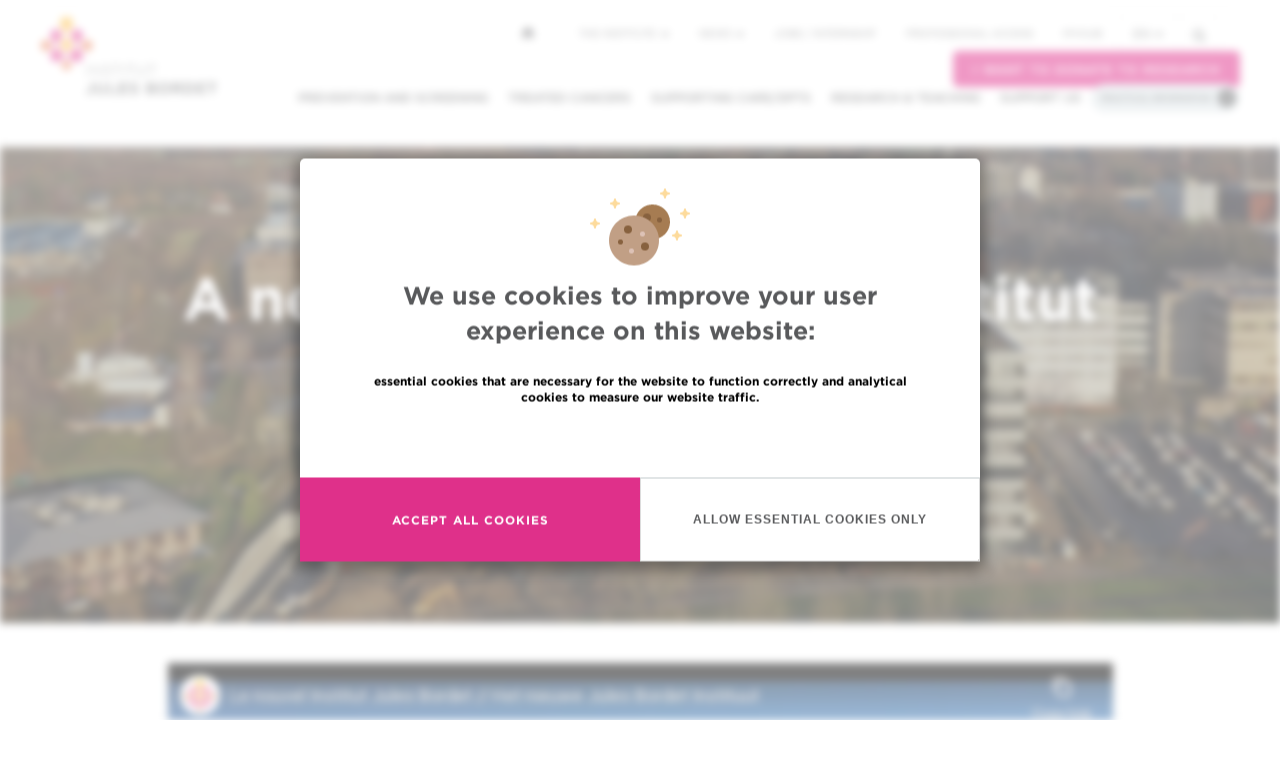

--- FILE ---
content_type: text/html; charset=UTF-8
request_url: https://www.bordet.be/index.php/en/bordet-new
body_size: 12775
content:
<!DOCTYPE html>
<html lang="en" dir="ltr" prefix="content: http://purl.org/rss/1.0/modules/content/  dc: http://purl.org/dc/terms/  foaf: http://xmlns.com/foaf/0.1/  og: http://ogp.me/ns#  rdfs: http://www.w3.org/2000/01/rdf-schema#  schema: http://schema.org/  sioc: http://rdfs.org/sioc/ns#  sioct: http://rdfs.org/sioc/types#  skos: http://www.w3.org/2004/02/skos/core#  xsd: http://www.w3.org/2001/XMLSchema# ">
<head>
    <meta charset="utf-8" />
<script async src="https://www.googletagmanager.com/gtag/js?id=UA-170473199-1"></script>
<script>window.dataLayer = window.dataLayer || [];function gtag(){dataLayer.push(arguments)};gtag("js", new Date());gtag("set", "developer_id.dMDhkMT", true);gtag("config", "UA-170473199-1", {"groups":"default","anonymize_ip":true,"page_placeholder":"PLACEHOLDER_page_path"});</script>
<meta name="description" content="A new building for the Institut Jules Bordet" />
<meta name="keywords" content="Cancer, Hôpital, Bruxelles, Centre Hospitalier Universitaire, oncologie" />
<meta name="geo.placename" content="Brussels, Belgium" />
<link rel="canonical" href="https://www.bordet.be/index.php/en/bordet-new" />
<link rel="image_src" href="https://www.bordet.be/sites/default/files/styles/custom_600x320/public/2021-03/4325_936_1500_2.jpg" />
<meta property="og:site_name" content="Jules Bordet Institute" />
<meta property="og:type" content="website" />
<meta property="og:url" content="https://www.bordet.be/index.php/en/bordet-new" />
<meta property="og:title" content="bordet new engl" />
<meta property="og:description" content="A new building for the Institut Jules Bordet" />
<meta property="og:image" content="https://www.bordet.be/sites/default/files/styles/custom_600x320/public/2021-03/4325_936_1500_2.jpg" />
<meta property="og:image:url" content="https://www.bordet.be/sites/default/files/styles/custom_600x320/public/2021-03/4325_936_1500_2.jpg" />
<meta name="twitter:card" content="summary" />
<meta name="twitter:title" content="bordet new engl" />
<meta name="twitter:description" content="A new building for the Institut Jules Bordet" />
<meta name="twitter:site" content="@JulesBordet" />
<meta name="twitter:image" content="https://www.bordet.be/sites/default/files/styles/custom_600x320/public/2021-03/4325_936_1500_2.jpg" />
<link rel="apple-touch-icon" sizes="180x180" href="/sites/default/files/favicons/apple-touch-icon.png"/>
<link rel="icon" type="image/png" href="/sites/default/files/favicons/favicon-32x32.png" sizes="32x32"/>
<link rel="icon" type="image/png" href="/sites/default/files/favicons/favicon-16x16.png" sizes="16x16"/>
<link rel="manifest" href="/sites/default/files/favicons/manifest.json"/>
<link rel="mask-icon" href="/sites/default/files/favicons/safari-pinned-tab.svg" color="#5bbad5"/>
<meta name="theme-color" content="#ffffff"/>
<meta name="favicon-generator" content="Drupal responsive_favicons + realfavicongenerator.net" />
<meta name="Generator" content="Drupal 10 (https://www.drupal.org)" />
<meta name="MobileOptimized" content="width" />
<meta name="HandheldFriendly" content="true" />
<meta name="viewport" content="width=device-width, initial-scale=1.0" />
<style>div#sliding-popup, div#sliding-popup .eu-cookie-withdraw-banner, .eu-cookie-withdraw-tab {background: #ffc724} div#sliding-popup.eu-cookie-withdraw-wrapper { background: transparent; } #sliding-popup h1, #sliding-popup h2, #sliding-popup h3, #sliding-popup p, #sliding-popup label, #sliding-popup div, .eu-cookie-compliance-more-button, .eu-cookie-compliance-secondary-button, .eu-cookie-withdraw-tab { color: #000000;} .eu-cookie-withdraw-tab { border-color: #000000;}</style>
<link rel="alternate" hreflang="en" href="https://www.bordet.be/index.php/en/bordet-new" />
<link rel="alternate" hreflang="fr" href="https://www.bordet.be/index.php/fr/bordet-new" />
<link rel="alternate" hreflang="nl" href="https://www.bordet.be/index.php/nl/bordet-nieuw" />

        <title>bordet new engl | Jules Bordet Institute</title>
        <link rel="stylesheet" media="all" href="/sites/default/files/css/css_U6ibDaKChMwJEGR0OLqJFerXTozzSsmm7mjjddD9Cl4.css?delta=0&amp;language=en&amp;theme=d8_mmw&amp;include=[base64]" />
<link rel="stylesheet" media="all" href="/sites/default/files/css/css_XBkqJC_xRa062MT8v6BD-LaD5_-rAj-EQaeOsrHytjU.css?delta=1&amp;language=en&amp;theme=d8_mmw&amp;include=[base64]" />

        
</head>
<body class="path-node page-node-type-paragraph-page has-glyphicons lang-en">
<div id="eu-compliance-cookie-container"></div>
<a href="#main-content" class="visually-hidden focusable">
    Skip to main content
</a>

  <div class="dialog-off-canvas-main-canvas" data-off-canvas-main-canvas>
    

<div class="nav-container">

    <div class="js-nav-to-affix ">

        <section class="nav__primary">
            <div class="burger">
                <span class="burger__line"></span>
                <span class="burger__line"></span>
                <span class="burger__line"></span>
            </div>
            <a class="navbar-brand" href="/en"><span class="sr-only">Institut Bordet - Retour à la page d'accueil</span></a>
            <div class="dropdown nav-language">
                <a href="#" class="dropdown-toggle" type="button" id="dropdownMenu1" data-toggle="dropdown" aria-haspopup="true" aria-expanded="true">en <span class="caret"></span></a>
                
    <ul class="dropdown-menu" aria-labelledby="dropdownMenu1">
    
<li hreflang="en" data-drupal-link-system-path="node/6099" class="en is-active" aria-current="page"><a href="/index.php/en/bordet-new" class="language-link is-active" hreflang="en" data-drupal-link-system-path="node/6099" aria-current="page">en</a></li><li hreflang="fr" data-drupal-link-system-path="node/6099" class="fr"><a href="/index.php/fr/bordet-new" class="language-link" hreflang="fr" data-drupal-link-system-path="node/6099">fr</a></li><li hreflang="nl" data-drupal-link-system-path="node/6099" class="nl"><a href="/index.php/nl/bordet-nieuw" class="language-link" hreflang="nl" data-drupal-link-system-path="node/6099">nl</a></li>
    </ul>

            </div>
        </section>


        <section class="nav__secondary">

            <nav class="navbar navbar-default navbar-primary collapse navbar-collapse navbar-right">
                  <div class="region region-navigation">
    <nav role="navigation" aria-labelledby="block-d8-mmw-main-menu-menu" id="block-d8-mmw-main-menu">
            
  <h2 class="visually-hidden" id="block-d8-mmw-main-menu-menu">Main navigation</h2>
  

        
      <ul class="menu menu--main nav navbar-nav">
                      <li class="expanded dropdown first">
                                                                    <a href="#nolink" class="dropdown-toggle" data-toggle="dropdown">Prevention and screening <span class="caret"></span></a>
                        <ul class="dropdown-menu">
                      <li class="first">
                                        <a href="/index.php/en/screening-cancer" data-drupal-link-system-path="node/4440">Prevention and screening of cancer</a>
              </li>
                      <li>
                                        <a href="/index.php/en/oncogenetic" data-drupal-link-system-path="node/22193">Oncogenetic clinic</a>
              </li>
                      <li class="last">
                                        <a href="/index.php/en/practical-informations#section-133" data-drupal-link-system-path="node/4434">Support Centre for smokers (CAF) </a>
              </li>
        </ul>
  
              </li>
                      <li class="expanded dropdown">
                                                                    <a href="/index.php/cancers-traites" data-toggle="dropdown" class="dropdown-toggle">Treated cancers <span class="caret"></span></a>
                        <ul class="dropdown-menu">
                      <li class="first">
                                        <a href="/index.php/en/rare-tumours" data-drupal-link-system-path="node/4453">Rare tumours</a>
              </li>
                      <li>
                                        <a href="/index.php/en/breast-cancers" data-drupal-link-system-path="node/4455">Breast cancers</a>
              </li>
                      <li>
                                        <a href="/index.php/en/thorax-cancers" data-drupal-link-system-path="node/4456">Lung and thorax cancers</a>
              </li>
                      <li>
                                        <a href="/index.php/en/blood-cancer" data-drupal-link-system-path="node/6058">Blood cell cancers</a>
              </li>
                      <li>
                                        <a href="/index.php/en/prostate-cancers" data-drupal-link-system-path="node/6059">Prostate cancers</a>
              </li>
                      <li>
                                        <a href="/index.php/en/colorectal-cancers" data-drupal-link-system-path="node/6066">Colorectal cancers</a>
              </li>
                      <li>
                                        <a href="/index.php/en/skin-cancers" data-drupal-link-system-path="node/6217">Skin cancers</a>
              </li>
                      <li>
                                        <a href="/index.php/en/head-and-neck-cancers" data-drupal-link-system-path="node/6065">Head and neck cancers</a>
              </li>
                      <li>
                                        <a href="/index.php/en/thyroid-cancer" data-drupal-link-system-path="node/6067">Thyroid cancers</a>
              </li>
                      <li>
                                        <a href="/index.php/en/digestive-cancers" data-drupal-link-system-path="node/4432">Digestive cancers</a>
              </li>
                      <li>
                                        <a href="/index.php/en/gynaecological-cancers" data-drupal-link-system-path="node/6068">Gynaecological cancers</a>
              </li>
                      <li>
                                        <a href="/index.php/en/bone-cancers" data-drupal-link-system-path="node/6069">Bone and soft tissue cancers</a>
              </li>
                      <li>
                                        <a href="/index.php/en/liver-cancers" data-drupal-link-system-path="node/6070">Liver cancers</a>
              </li>
                      <li>
                                        <a href="/index.php/en/urological-cancers" data-drupal-link-system-path="node/6071">Urological and male genital cancers</a>
              </li>
                      <li>
                                        <a href="/index.php/en/brain-tumours" data-drupal-link-system-path="node/6072">Brain tumours</a>
              </li>
                      <li class="last">
                                        <a href="/index.php/en/neuroendocrine-tumours" data-drupal-link-system-path="node/6073">Neuroendocrine tumours</a>
              </li>
        </ul>
  
              </li>
                      <li>
                                        <a href="/index.php/en/accompaniment" data-drupal-link-system-path="node/4437">Supporting care/dpts</a>
              </li>
                      <li class="expanded dropdown">
                                                                    <a href="#nolink" class="dropdown-toggle" data-toggle="dropdown">Research &amp; teaching <span class="caret"></span></a>
                        <ul class="dropdown-menu">
                      <li class="first">
                                        <a href="/index.php/en/research" data-drupal-link-system-path="node/4433">Research</a>
              </li>
                      <li>
                                        <a href="/index.php/en/search/trials-full" data-drupal-link-system-path="node/29659">Clinical Trials</a>
              </li>
                      <li>
                                        <a href="/index.php/en/research#section-94" data-drupal-link-system-path="node/4433">Laboratories and platforms</a>
              </li>
                      <li class="last">
                                        <a href="/index.php/en/teaching" data-drupal-link-system-path="node/4449">Teaching</a>
              </li>
        </ul>
  
              </li>
                      <li class="expanded dropdown">
                                                                    <a href="#nolink" class="dropdown-toggle" data-toggle="dropdown">Support us <span class="caret"></span></a>
                        <ul class="dropdown-menu">
                      <li class="first">
                                        <a href="/index.php/en/support" data-drupal-link-system-path="node/4441">Make a donation</a>
              </li>
                      <li class="last">
                                        <a href="/index.php/en/volunteer" data-drupal-link-system-path="node/4451">Voluntary work</a>
              </li>
        </ul>
  
              </li>
                      <li class="last">
                                        <a href="#nolink" class="practical" title="Must open the practical info menu block">Practical information</a>
              </li>
        </ul>
  

  </nav>
<nav role="navigation" aria-labelledby="block-practicalinfos-2-menu" id="block-practicalinfos-2">
            
  <h2 class="visually-hidden" id="block-practicalinfos-2-menu">Practical infos</h2>
  

        
      <ul class="menu menu--practical-infos nav">
                      <li class="first">
                                        <a href="tel:+3225413111" class="redPhone">Contact us : +32 2 541 31 11</a>
              </li>
                      <li>
                                        <a href="/index.php/en/appointment-0" data-drupal-link-system-path="node/4445">Making/Cancel an appointment</a>
              </li>
                      <li>
                                        <a href="/index.php/en/second-opinion" data-drupal-link-system-path="node/4438">Requesting a second opinion</a>
              </li>
                      <li class="expanded dropdown">
                                                                    <a href="#nolink" class="dropdown-toggle" data-toggle="dropdown">Finding a physician / a department <span class="caret"></span></a>
                        <ul class="dropdown-menu">
                      <li class="first">
                                        <a href="/index.php/en/search/profile" data-drupal-link-system-path="search/profile">Find a doctor / researcher</a>
              </li>
                      <li class="last">
                                        <a href="/index.php/en/department" data-drupal-link-system-path="node/4442">Find a department</a>
              </li>
        </ul>
  
              </li>
                      <li class="expanded dropdown last">
                                                                    <a href="#nolink" class="dropdown-toggle" data-toggle="dropdown">More practical information <span class="caret"></span></a>
                        <ul class="dropdown-menu">
                      <li class="first">
                                        <a href="/index.php/en/appointment-0" data-drupal-link-system-path="node/4445">Making/Cancel an appointment</a>
              </li>
                      <li>
                                        <a href="/index.php/en/second-opinion" data-drupal-link-system-path="node/4438">Requesting a second opinion</a>
              </li>
                      <li>
                                        <a href="/index.php/en/search/profile" data-drupal-link-system-path="search/profile">Finding a physician / a researcher</a>
              </li>
                      <li>
                                        <a href="/index.php/en/department" data-drupal-link-system-path="node/4442">Finding a department</a>
              </li>
                      <li>
                                        <a href="/index.php/en/practical-informations#section-124" data-drupal-link-system-path="node/4434">Financial aspects</a>
              </li>
                      <li>
                                        <a href="/index.php/en/access" data-drupal-link-system-path="node/4447">Getting to Bordet</a>
              </li>
                      <li>
                                        <a href="/index.php/en/visiting-hours-institut-bordet" data-drupal-link-system-path="node/20808">Visitors information</a>
              </li>
                      <li>
                                        <a href="/index.php/en/practical-informations" data-drupal-link-system-path="node/4434">Your visit to the Institute</a>
              </li>
                      <li>
                                        <a href="/index.php/en/practical-informations#section-107" data-drupal-link-system-path="node/4434">Blood and other tests</a>
              </li>
                      <li>
                                        <a href="/index.php/en/practical-informations#section-107" data-drupal-link-system-path="node/4434">Hospitalisation</a>
              </li>
                      <li>
                                        <a href="/index.php/en/practical-informations#section-107" data-drupal-link-system-path="node/4434">Day care centre</a>
              </li>
                      <li>
                                        <a href="/index.php/en/practical-informations#section-133" data-drupal-link-system-path="node/4434">Support and assistance</a>
              </li>
                      <li>
                                        <a href="/index.php/en/patient-partner-your-service" data-drupal-link-system-path="node/29904">Patient partner at your service</a>
              </li>
                      <li class="last">
                                        <a href="/index.php/en/internationale-patienten" data-drupal-link-system-path="node/4446">EU/non-EU patients</a>
              </li>
        </ul>
  
              </li>
        </ul>
  

  </nav>

  </div>

            </nav>

            <div class="nav__secondary--top">
                                <a class="nav__secondary--home" href="https://www.bordet.be/index.php/en">
                    <svg xmlns="http://www.w3.org/2000/svg" width="12" height="12" viewBox="0 0 12 12">
                        <path fill="#58595B" fill-rule="nonzero" d="M5.906.07a.25.25 0 0 1 .352.004l5.585 5.655a.25.25 0 0 1-.177.426h-.751a.275.275 0 0 0-.274.274v4.887a.25.25 0 0 1-.25.25H8.035a.25.25 0 0 1-.25-.25V7.738a.275.275 0 0 0-.274-.274H4.282a.275.275 0 0 0-.273.274v3.578a.25.25 0 0 1-.25.25H1.228a.25.25 0 0 1-.25-.25V6.429a.275.275 0 0 0-.274-.274H.251a.25.25 0 0 1-.175-.43L5.906.072z"/>
                    </svg>
                </a>
                                <div class="region region-top-navigation">
    <nav role="navigation" aria-labelledby="block-topmenu-menu" id="block-topmenu">
            
  <h2 class="visually-hidden" id="block-topmenu-menu">Top menu</h2>
  

        
      <ul class="menu menu--top-menu nav">
                      <li class="expanded dropdown active active-trail first">
                                                                    <a href="#nolink" class="dropdown-toggle active-trail" data-toggle="dropdown">The Institute <span class="caret"></span></a>
                        <ul class="dropdown-menu">
                      <li class="first">
                                        <a href="/index.php/en/department" data-drupal-link-system-path="node/4442">Our departments</a>
              </li>
                      <li>
                                        <a href="/index.php/en/jules-bordet-institute" data-drupal-link-system-path="node/4436">Get to know us</a>
              </li>
                      <li>
                                        <a href="/index.php/en/organisation-institute-jules-bordet" data-drupal-link-system-path="node/4448">The Institute’s organisation and entities</a>
              </li>
                      <li>
                                        <a href="/index.php/en/hub-accreditations" data-drupal-link-system-path="node/29943">H.U.B  accreditations </a>
              </li>
                      <li>
                                        <a href="/index.php/en/press" data-drupal-link-system-path="node/42">Press</a>
              </li>
                      <li class="active active-trail last">
                                        <a href="/index.php/en/bordet-new" class="active-trail is-active" data-drupal-link-system-path="node/6099" aria-current="page">A new building for the Institut</a>
              </li>
        </ul>
  
              </li>
                      <li class="expanded dropdown">
                                                                    <a href="#nolink" class="dropdown-toggle" data-toggle="dropdown">News <span class="caret"></span></a>
                        <ul class="dropdown-menu">
                      <li class="first">
                                        <a href="/index.php/en/news" data-drupal-link-system-path="node/21">News and events</a>
              </li>
                      <li>
                                        <a href="/index.php/en/our-videos" data-drupal-link-system-path="node/22303">Our videos</a>
              </li>
                      <li class="last">
                                        <a href="/index.php/en/press" data-drupal-link-system-path="node/42">Press</a>
              </li>
        </ul>
  
              </li>
                      <li>
                                        <a href="/index.php/en/jobs" data-drupal-link-system-path="node/4450">Jobs / internship</a>
              </li>
                      <li>
                                        <a href="/index.php/en/bordet-professional" data-drupal-link-system-path="node/6102">Professional access</a>
              </li>
                      <li class="last">
                                        <a href="/index.php/en/myhub-you" data-drupal-link-system-path="node/29775">MyHUB</a>
              </li>
        </ul>
  

  </nav>

  </div>

              <nav class="nav__secondary--options navbar navbar-default navbar-secondary navbar-right">
                  <ul class="nav navbar-nav">
                      <li class="dropdown nav-language">
                          <a href="#" class="dropdown-toggle" type="button" id="dropdownMenu1" data-toggle="dropdown" aria-haspopup="true" aria-expanded="true">en <span class="caret"></span></a>
                          
    <ul class="dropdown-menu" aria-labelledby="dropdownMenu1">
    
<li hreflang="en" data-drupal-link-system-path="node/6099" class="en is-active" aria-current="page"><a href="/index.php/en/bordet-new" class="language-link is-active" hreflang="en" data-drupal-link-system-path="node/6099" aria-current="page">en</a></li><li hreflang="fr" data-drupal-link-system-path="node/6099" class="fr"><a href="/index.php/fr/bordet-new" class="language-link" hreflang="fr" data-drupal-link-system-path="node/6099">fr</a></li><li hreflang="nl" data-drupal-link-system-path="node/6099" class="nl"><a href="/index.php/nl/bordet-nieuw" class="language-link" hreflang="nl" data-drupal-link-system-path="node/6099">nl</a></li>
    </ul>

                      </li>
                      <li class="nav-search">
                          <section class="views-exposed-form block block-views block-views-exposed-filter-blocksearch-results-search-page clearfix" data-drupal-selector="views-exposed-form-search-results-search-page" id="block-formulaireexposesearch-resultssearch-page">
  
    

      <form action="/index.php/en/search" method="get" id="views-exposed-form-search-results-search-page" accept-charset="UTF-8">
  <div class="form--inline form-inline clearfix">
  <div class="form-item js-form-item form-type-textfield js-form-type-textfield form-item-search-api-fulltext js-form-item-search-api-fulltext form-group">
      <label for="edit-search-api-fulltext" class="control-label">Search</label>
  
  
  <input data-drupal-selector="edit-search-api-fulltext" class="form-text form-control" type="text" id="edit-search-api-fulltext" name="search_api_fulltext" value="" size="30" maxlength="128" />

  
  
  </div>
<button data-drupal-selector="edit-submit-search-results" class="button js-form-submit form-submit btn-primary btn icon-before" type="submit" id="edit-submit-search-results" value="Search"><span class="icon glyphicon glyphicon-search" aria-hidden="true"></span>
Search</button>
</div>

</form>

  </section>


                                                </li>
                  </ul><!-- /.nav -->
              </nav>
              <div class="container--donation__navigation">
                  <a class="btn--pink" target="_blank" href="https://www.association-jules-bordet.be/en/node/185"> I want to donate to research </a>
              </div>
            </div>

        </section>
    </div>
    <!-- 2nd bar nav / end -->
</div>


  <div class="region region-alert">
    <section class="views-element-container block block-views block-views-blockhomepage-news-emergency clearfix" id="block-views-block-homepage-news-emergency">
  
    

      <div class="view view-homepage-news view-id-homepage_news view-display-id-emergency js-view-dom-id-371ebeaa0f25208d4230965faa648890b82bc15236e9e8035cdd4cbb000744a5">
  
    
      
  
          </div>

  </section>


  </div>


<section class="top-section">
    <div class="container">
        <div class="row">
                                </div>
    </div>
</section>
  <div class="region region-header">
    <div data-drupal-messages-fallback class="hidden"></div>
  

  </div>

              <div class="region region-content">
    <section id="block-menumodal" class="block block-mmw-menu-blocks block-menu-modal-block clearfix">
  
    

      <div class="modal fade" id="cancersPerso" tabindex="-1" role="dialog" aria-labelledby="cancers-title">
    <div class="modal-dialog" role="document">
        <div class="modal-content">
            <div class="modal-header wrapper-yellow">
            <div class="close" data-dismiss="modal" aria-label="Close"><span aria-hidden="true">&times;</span></div>
            <h3 class="modal-title" id="cancers-title">Cancers treated at the Institut Jules Bordet</h3>
            </div>
            <div class="modal-body">
                <div class="row">
                    <div class="col-sm-6">
                        <ul class="modal-menu-list">
                            
                        </ul>
                    </div>
                </div>
            </div>
        </div>
    </div>
</div>
  </section>

  
<article about="/index.php/en/bordet-new" class="paragraph-page full clearfix">



  <div class="content">
    
      <div class="field field--name-field-paragraphs field--type-entity-reference-revisions field--label-hidden field--items">
              <div class="field--item"><header class="jumbotron">
            <div class="jumbotron-bg" style="background-image: url('/sites/default/files/styles/jumbotron/public/2021-03/4325_936_1500_2.jpg')"></div>
        <div class="container">
            <a name="section-1083"></a>
                            <h1>A new building for the Institut Jules Bordet</h1>
                                        <p>
                    
                </p>
                            <ul class="list-inline-desktop">
                    <li>
                            
                
                                                                
                                                                                    
                                                
                
                
                                                    
                                                                                                                                
                                                
                                <a  class="btn btn-default btn-white" href="/index.php/en/new-bordet-image-bank">Image bank</a>

                                                                                                                                    </li>
                    <li>
                            
                
                                                                
                                                                                    
                                                
                
                
                                                    
                                                                                                                                
                                                
                                <a  class="btn btn-default btn-white" href="https://www.bordet.be/fichiers_web/new_bordet/dossier_presse/The new Jules Bordet Institute.pdf">Press release</a>

                                                                                                                                    </li>
                    <li>
                            
                
                                                                
                                                                                    
                                                
                
                
                                                    
                                                                                                                                
                                                
                                <a  class="btn btn-default btn-white" href="https://www.bordet.be/en/access">Access and contact</a>

                                                                                                                                    </li>
            </ul>

        </div>
    </header>
</div>
              <div class="field--item">
    <div class="paragraph paragraph--type--video-full paragraph--view-mode--default">
        <section class="wrapper">
            <div class="container">
                
            <div class="field field--name-field-video-full field--type-entity-reference-revisions field--label-hidden field--item">    <div class="paragraph paragraph--type--video paragraph--view-mode--large">
                    <div class="row">
                <div class="col-sm-12">
                    <div class="youtube-video">
                        
            <div class="field field--name-field-youtube field--type-youtube field--label-hidden field--item"><figure class="youtube-container youtube-container--responsive">
  <iframe src="https://www.youtube-nocookie.com/embed/Cf_hUeydTEk?wmode=opaque&amp;iv_load_policy=3" id="youtube-field-player" class="youtube-field-player" title="Embedded video for bordet new engl &gt; Paragraphs &gt; Video full" aria-label="Embedded video for bordet new engl &amp;gt; Paragraphs &amp;gt; Video full: https://www.youtube-nocookie.com/embed/Cf_hUeydTEk?wmode=opaque&amp;iv_load_policy=3" frameborder="0" allowfullscreen></iframe>
</figure>
</div>
      
                                            </div>
                </div>
                <div class="col-sm-6">
                    
            <div class="field field--name-field-title field--type-string field--label-hidden field--item">Since the end of November 2021, the Jules Bordet Institute is located on the ULB campus in Anderlecht!</div>
      
                    
            <div class="field field--name-field-body field--type-text-with-summary field--label-hidden field--item"><p><span><span><span lang="EN-US"><span><span>The new Institut Jules Bordet, a building for the practice of medical excellence now and in the future. </span></span></span></span></span></p></div>
      
                </div>
            </div>
            </div>
</div>
      
            </div>
        </section>
    </div>
</div>
              <div class="field--item">
<div class="paragraph paragraph--type--alternate-images paragraph--view-mode--default">
    <section class="wrapper">
        <a name="section-2042"></a>
        <div class="container-small text-center padding-bottom-large">
            <h2 class="text-center"></h2>
            <div class="container-small text-center">
                
            </div>
        </div>

            <div class="container js-grid-margin">
                                                                                                                                                                                                                                                                                                                                                                                

                        <div class="paragraph paragraph--type--alternate-images-block paragraph--view-mode--default">
                    <div class="panel panel-default margin-top ">
                <div class="panel-body">
                    <div class="row js-grid-margin">
                        <div class="col-sm-6 twigph-push-6">
                            <h3 class="panel-title">
            <div class="field field--name-field-title field--type-string field--label-hidden field--item">A cancer treatment pole unique in Belgium</div>
      </h3>
                            
            <div class="field field--name-field-body field--type-text-with-summary field--label-hidden field--item"><p><span lang="EN-GB"><span><span>The Jules Bordet Institute, a university hospital dedicated entirely to the fight against cancer, is moving to a brand new building on the Anderlecht campus, in immediate proximity to the Erasmus Hospital and the ULB (Free University of Brussels) Faculty of Medicine. Currently occupying 35,000 m², the Institute's new building will offer 80,000m² devoted to its care, research and teaching missions in the field of oncology.....</span></span></span><br>
&nbsp;</p></div>
      
                            <div>    <ul class="list-inline-desktop">
                    <li>
                            
                
                                                                
                                                                                    
                                                
                
                
                                                    
                                                                                                                                
                                                
                                <a  class="btn btn-default btn-grey" href="/index.php/en/news/mon-03082021-0817/new-bordet-institute-cancer-treatment-pole-unique-belgium">More information</a>

                                                                                                                                    </li>
            </ul>
</div>
                        </div>
                        <div class="col-sm-6 twigph-pull-6">
                            
            <div class="field field--name-field-image field--type-image field--label-hidden field--item">  <img loading="lazy" src="/sites/default/files/styles/custom_465x320/public/2021-03/NouvelInstitutJulesBordet_Canceropole_750.jpg" width="465" height="320" alt="" typeof="foaf:Image" class="img-responsive" />


</div>
      
                        </div>
                    </div>
                </div>
            </div>
            </div>

                             <div class="paragraph paragraph--type--alternate-images-block paragraph--view-mode--default">
                    <div class="panel panel-default margin-top ">
                <div class="panel-body">
                    <div class="row js-grid-margin">
                        <div class="col-sm-6 col-sm-push-6">
                            <h3 class="panel-title">
            <div class="field field--name-field-title field--type-string field--label-hidden field--item">Hospitalisation focused on the comfort and well-being of patients and their loved ones</div>
      </h3>
                            
            <div class="field field--name-field-body field--type-text-with-summary field--label-hidden field--item"><p>The new Jules Bordet Institute proposes 250 conventional hospitalisation beds, including 172 single rooms, and 43 beds for day hospitalisations, including 31 single rooms to ensure calm and confidentiality during treatment. The new Jules Bordet Institute was built around the needs of cancer patients on the basis of care pathways adapted specifically to their illness.&nbsp;<br>
&nbsp;</p></div>
      
                            <div>    <ul class="list-inline-desktop">
                    <li>
                            
                
                                                                
                                                                                    
                                                
                
                
                                                    
                                                                                                                                
                                                
                                <a  class="btn btn-default btn-grey" href="/index.php/en/news/wed-06232021-1417/new-jules-bordet-institut-hospitalisation-focused-comfort">More information</a>

                                                                                                                                    </li>
            </ul>
</div>
                        </div>
                        <div class="col-sm-6 col-sm-pull-6">
                            
            <div class="field field--name-field-image field--type-image field--label-hidden field--item">  <img loading="lazy" src="/sites/default/files/styles/custom_465x320/public/2021-06/hospitalisation_750.jpg" width="465" height="320" alt="" typeof="foaf:Image" class="img-responsive" />


</div>
      
                        </div>
                    </div>
                </div>
            </div>
            </div>

                             <div class="paragraph paragraph--type--alternate-images-block paragraph--view-mode--default">
                    <div class="panel panel-default margin-top ">
                <div class="panel-body">
                    <div class="row js-grid-margin">
                        <div class="col-sm-6 twigph-push-6">
                            <h3 class="panel-title">
            <div class="field field--name-field-title field--type-string field--label-hidden field--item">a building designed to welcome leading edge medicine and technologies now and into the future </div>
      </h3>
                            
            <div class="field field--name-field-body field--type-text-with-summary field--label-hidden field--item"><p><span lang="EN-US"><span><span>Technology for diagnosing and treating cancer is developing at a rapid rate, permitting more individualised, precise and effective cancer treatment <span>for each patient</span>. The new Jules Bordet Institute building is designed to welcome these leading edge technologies now and into the future. </span></span></span><br>
&nbsp;</p></div>
      
                            <div>    <ul class="list-inline-desktop">
                    <li>
                            
                
                                                                
                                                                                    
                                                
                
                
                                                    
                                                                                                                                
                                                
                                <a  class="btn btn-default btn-grey" href="/index.php/en/news/fri-03122021-0817/new-bordet-institute-building-advanced-medicine-and-technologies">More information</a>

                                                                                                                                    </li>
            </ul>
</div>
                        </div>
                        <div class="col-sm-6 twigph-pull-6">
                            
            <div class="field field--name-field-image field--type-image field--label-hidden field--item">  <img loading="lazy" src="/sites/default/files/styles/custom_465x320/public/2021-03/medicotechnique_4_750.jpg" width="465" height="320" alt="New Bordet" typeof="foaf:Image" class="img-responsive" />


</div>
      
                        </div>
                    </div>
                </div>
            </div>
            </div>

                             <div class="paragraph paragraph--type--alternate-images-block paragraph--view-mode--default">
                    <div class="panel panel-default margin-top ">
                <div class="panel-body">
                    <div class="row js-grid-margin">
                        <div class="col-sm-6 col-sm-push-6">
                            <h3 class="panel-title">
            <div class="field field--name-field-title field--type-string field--label-hidden field--item">10,000 m² dedicated to cancer research</div>
      </h3>
                            
            <div class="field field--name-field-body field--type-text-with-summary field--label-hidden field--item"><p>The 4th floor of the new Jules Bordet Institute will be devoted entirely to translational research to combat cancer with the aim of arriving at a better understanding of cancer pathology in the interests of improved treatment, in particular by actively studying its functioning and the interaction between the cancer cells and the tumour microenvironment.&nbsp;<br>
&nbsp;</p></div>
      
                            <div>    <ul class="list-inline-desktop">
                    <li>
                            
                
                                                                
                                                                                    
                                                
                
                
                                                    
                                                                                                                                
                                                
                                <a  class="btn btn-default btn-grey" href="/index.php/en/news/fri-03122021-0817/new-bordet-institute-10000-m2-dedicated-cancer-research">More information</a>

                                                                                                                                    </li>
            </ul>
</div>
                        </div>
                        <div class="col-sm-6 col-sm-pull-6">
                            
            <div class="field field--name-field-image field--type-image field--label-hidden field--item">  <img loading="lazy" src="/sites/default/files/styles/custom_465x320/public/2021-03/Recherche_2_750.jpg" width="465" height="320" alt="" typeof="foaf:Image" class="img-responsive" />


</div>
      
                        </div>
                    </div>
                </div>
            </div>
            </div>

                             <div class="paragraph paragraph--type--alternate-images-block paragraph--view-mode--default">
                    <div class="panel panel-default margin-top ">
                <div class="panel-body">
                    <div class="row js-grid-margin">
                        <div class="col-sm-6 twigph-push-6">
                            <h3 class="panel-title">
            <div class="field field--name-field-title field--type-string field--label-hidden field--item">A modern architecture with a human vision</div>
      </h3>
                            
            <div class="field field--name-field-body field--type-text-with-summary field--label-hidden field--item"><p><span lang="EN-GB"><span><span>On first contact, the new Jules Bordet Institute is notable for its logical design and transparent organisation.&nbsp; The building is in the form of a parallelepiped, laid out around a central axis that serves all the vertical circulations, with six patios that allow natural light to permeate deep into the building. ...</span></span></span><br>
&nbsp;</p></div>
      
                            <div>    <ul class="list-inline-desktop">
                    <li>
                            
                
                                                                
                                                                                    
                                                
                
                
                                                    
                                                                                                                                
                                                
                                <a  class="btn btn-default btn-grey" href="/index.php/en/news/mon-03082021-0817/new-bordet-institute-modern-architecture">More information</a>

                                                                                                                                    </li>
            </ul>
</div>
                        </div>
                        <div class="col-sm-6 twigph-pull-6">
                            
            <div class="field field--name-field-image field--type-image field--label-hidden field--item">  <img loading="lazy" src="/sites/default/files/styles/custom_465x320/public/2021-03/architecture_750.jpg" width="465" height="320" alt="" typeof="foaf:Image" class="img-responsive" />


</div>
      
                        </div>
                    </div>
                </div>
            </div>
            </div>

      
            </div>
    </section>
    </div>
</div>
              <div class="field--item">
    <div class="paragraph paragraph--type--alternate-videos- paragraph--view-mode--default">
        <section class="wrapper">
            <a name="section-1798"></a>
            <div class="container-small text-center padding-bottom-large">
                <h2 class="text-center"></h2>
                <div class="container-small text-center">
                    
            <div class="field field--name-field-body field--type-text-with-summary field--label-hidden field--item"><h4>Videos</h4></div>
      
                </div>
            </div>

            <div class="container js-grid-margin">
                                                                                                                                                                                                                                                                                                                                                                                

                        <div class="paragraph paragraph--type--video paragraph--view-mode--default">
                    <div class="panel panel-default margin-top ">
                <div class="panel-body">
                    <div class="row js-grid-margin">
                        <div class="col-sm-6 twigph-push-6">
                            <h3 class="panel-title">
            <div class="field field--name-field-title field--type-string field--label-hidden field--item">Exclusive images of the new Jules Bordet Institute!</div>
      </h3>
                            
            <div class="field field--name-field-body field--type-text-with-summary field--label-hidden field--item"><p>Watch the video and discover the major project for the new Jules Bordet Institute. Magnificent images of the construction work on the&nbsp;&nbsp; 80,000 m² dedicated exclusively to cancer are accompanied by explanations on how the project was conceived to combine excellence of patient care with optimal well-being for patients and care staff.</p></div>
      
                                                    </div>
                        <div class="col-sm-6 twigph-pull-6">
                            <div class="youtube-video">
                                
            <div class="field field--name-field-youtube field--type-youtube field--label-hidden field--item"><figure class="youtube-container youtube-container--responsive">
  <iframe src="https://www.youtube-nocookie.com/embed/-jPDD389ABI?wmode=opaque&amp;iv_load_policy=3" id="youtube-field-player--2" class="youtube-field-player" title="Embedded video for bordet new engl &gt; Paragraphs &gt; Alternate videos subs" aria-label="Embedded video for bordet new engl &amp;gt; Paragraphs &amp;gt; Alternate videos subs: https://www.youtube-nocookie.com/embed/-jPDD389ABI?wmode=opaque&amp;iv_load_policy=3" frameborder="0" allowfullscreen></iframe>
</figure>
</div>
      
                                                            </div>
                        </div>
                    </div>
                </div>
            </div>
            </div>

                             <div class="paragraph paragraph--type--video paragraph--view-mode--default">
                    <div class="panel panel-default margin-top ">
                <div class="panel-body">
                    <div class="row js-grid-margin">
                        <div class="col-sm-6 col-sm-push-6">
                            <h3 class="panel-title">
            <div class="field field--name-field-title field--type-string field--label-hidden field--item">.... In short version !</div>
      </h3>
                            
                                                    </div>
                        <div class="col-sm-6 col-sm-pull-6">
                            <div class="youtube-video">
                                
            <div class="field field--name-field-youtube field--type-youtube field--label-hidden field--item"><figure class="youtube-container youtube-container--responsive">
  <iframe src="https://www.youtube-nocookie.com/embed/fIyg8y96OZo?wmode=opaque&amp;iv_load_policy=3" id="youtube-field-player--3" class="youtube-field-player" title="Embedded video for bordet new engl &gt; Paragraphs &gt; Alternate videos subs" aria-label="Embedded video for bordet new engl &amp;gt; Paragraphs &amp;gt; Alternate videos subs: https://www.youtube-nocookie.com/embed/fIyg8y96OZo?wmode=opaque&amp;iv_load_policy=3" frameborder="0" allowfullscreen></iframe>
</figure>
</div>
      
                                                            </div>
                        </div>
                    </div>
                </div>
            </div>
            </div>

      
            </div>
        </section>
    </div>
</div>
              <div class="field--item">

    <section class="wrapper wrapper-pattern">
        <a name="section-2163"></a>
        <div class="container">
            <h2 class="text-center"></h2>
            <div class="container-small text-center">

                                                                                                                                                                                                                
    <h4><span><span>Institutions having participated in the financing of the new Jules Bordet Institute:</span></span><br>
&nbsp;</h4>
</div>
            <div class="row js-grid-margin">
                

                                                                                                                                                                                                                
    

  <div class="col-sm-4 col-md-6 ">
    <div class="panel panel-default"
         data-mh="panel-height" >
      <div class="panel-body">
        <h3 class="panel-title"></h3>
        

                                                                                                                                                                                                                
    <p><span><a href="https://www.beliris.be/" target="_blank"><strong>Beliris</strong></a><br>
<br>
<span><a href="https://www.beliris.be/" target="_blank"><img alt="Beliris" src="/sites/default/files/inline-images/Beliris_250.png"></a></span></span></p>

                
      </div>
    </div>
  </div>



    

  <div class="col-sm-4 col-md-6 ">
    <div class="panel panel-default"
         data-mh="panel-height" >
      <div class="panel-body">
        <h3 class="panel-title"></h3>
        

                                                                                                                                                                                                                
    <p><a href="https://coebank.org/fr/" target="_blank"><strong>Council of Europe Development Bank</strong></a><strong>&nbsp;</strong><strong>(CEB)</strong></p>

<p><span><a href="https://coebank.org/fr/" target="_blank"><img alt="CEB" src="/sites/default/files/inline-images/CEB_250.png"></a><span> </span></span></p>

                
      </div>
    </div>
  </div>



    

  <div class="col-sm-4 col-md-6 ">
    <div class="panel panel-default"
         data-mh="panel-height" >
      <div class="panel-body">
        <h3 class="panel-title"></h3>
        

                                                                                                                                                                                                                
    <p><a href="https://www.ccc-ggc.brussels/" target="_blank"><strong>Commission communautaire commune de Bruxelles-Capitale (COCOM)</strong></a></p>

                              <a href="https://www.ccc-ggc.brussels/">
              

                                                                                                                                                                                                                
      <img loading="lazy" src="/sites/default/files/2021-06/cocom_300.png" width="300" height="58" alt="COCOM logo" typeof="foaf:Image" class="img-responsive" />



            </a>
                    <br>
                
      </div>
    </div>
  </div>




            </div>
        </div>
    </section>


</div>
          </div>
  
    <div class="view view-related-news view-id-related_news view-display-id-block_1 js-view-dom-id-5121ab16b41358eb35bf77784167595cfeea18b499721b878f683f9e483e3eed">
  
    
      
  
          </div>

  </div>

</article>


  </div>

    





<!-- footer -->
<footer>
    <div class="footer-top">
        <div class="container">
            <div class="row">
                <div class="col-md-6">
                      <div class="region region-footer-left">
    
            
    <h3>Quick Access</h3>
    

                
        
        <ul  class="list-unstyled column-xs-2">
    
                                    <li>
                <a href="/index.php/en/jobs" data-drupal-link-system-path="node/4450">Jobs</a>
            
            
            </li>
                                    <li>
                <a href="/index.php/en/news" data-drupal-link-system-path="node/21">News</a>
            
            
            </li>
                                    <li>
                <a href="/index.php/en/press" data-drupal-link-system-path="node/42">Press</a>
            
            
            </li>
                                    <li>
                <a href="/index.php/en/bordet-professional" data-drupal-link-system-path="node/6102">Professional access</a>
            
            
            </li>
                                    <li>
                <a href="/index.php/en/department" data-drupal-link-system-path="node/4442">To find a physician, department</a>
            
            
            </li>
                                    <li>
                <a href="http://www.amis-bordet.be">Association Jules Bordet, asbl</a>
            
            
            </li>
                                    <li>
                <a href="http://www.oeci.eu/">OECI</a>
            
            
            </li>
                                    <li>
                <a href="/index.php/en/logistic-and-deliveries" data-drupal-link-system-path="node/20141">Suppliers information</a>
            
            
            </li>
                                    <li>
                <a href="/index.php/en/practical-informations#section-3440">Sharing of medical data</a>
            
            
            </li>
                                    <li>
                <a href="https://www.hubruxelles.be/en/general-data-protection-regulation">Privacy Policy</a>
            
            
            </li>
                                    <li>
                <a href="/index.php/en/cookie-policy" data-drupal-link-system-path="node/28799">Cookies policy</a>
            
            
            </li>
                                    <li>
                <a href="/index.php/en/transparency" data-drupal-link-system-path="node/26138">Transparency</a>
            
            
            </li>
                                    <li>
                <a href="/index.php/en/our-social-networks" data-drupal-link-system-path="node/28850">Our social networks </a>
            
            
            </li>
            </ul>
        


    
  </div>

                </div>
                <div class="col-xs-6 col-md-3">
                      <div class="region region-footer-right-first">
    <section class="language-switcher-language-url" id="block-selecteurdelangue" role="navigation">
            
<h3>Languages</h3>


                <ul class="list-unstyled">
        
<li hreflang="en" data-drupal-link-system-path="node/6099" class="en is-active" aria-current="page"><a href="/index.php/en/bordet-new" class="language-link is-active" hreflang="en" data-drupal-link-system-path="node/6099" aria-current="page">en</a></li><li hreflang="fr" data-drupal-link-system-path="node/6099" class="fr"><a href="/index.php/fr/bordet-new" class="language-link" hreflang="fr" data-drupal-link-system-path="node/6099">fr</a></li><li hreflang="nl" data-drupal-link-system-path="node/6099" class="nl"><a href="/index.php/nl/bordet-nieuw" class="language-link" hreflang="nl" data-drupal-link-system-path="node/6099">nl</a></li>
        </ul>
    </section>
  </div>

                </div>
                <div class="col-xs-6 col-md-3">
                      <div class="region region-footer-right-second">
    <section id="block-contact-phone" class="block block-block-content block-block-content77bd57ae-81d2-42d1-8bfb-4e8e641ed20d clearfix">
    
            <h3 class="block-title">Contact</h3>
        

            <div class="list-unstyled">
          <div class="footer-contact">
            <div class="footer-contact__cta">
              <a href="tel:+3225413111">
                +32 (0)2 541 31 11
                <span>
                    <svg xmlns="http://www.w3.org/2000/svg" width="28" height="26" viewBox="0 0 28 26">
                        <path fill="#10CA0D" fill-rule="evenodd" d="M8.99 10.7c-.794-.746.684-3.259.684-3.259.453-.966.23-2.397-.503-3.202L5.89.633A1.93 1.93 0 0 0 3.132.53L.87 2.658C-.52 3.967.005 6.473.726 8.179c0 0 .914 2.86 8.042 9.57 7.127 6.707 10.167 7.568 10.167 7.568 1.812.678 4.475 1.173 5.866-.136l2.262-2.129c.79-.743.742-1.907-.11-2.595l-3.832-3.089c-.856-.69-2.376-.9-3.402-.473 0 0-2.787 1.281-3.58.535l-3.517-3.31L8.99 10.7z"/>
                    </svg>
                </span>
              </a>
            </div>
            <div class="footer-contact__text">
              
            <div class="field field--name-body field--type-text-with-summary field--label-hidden field--item"><p><span lang="en"><strong>(Appointment, result or other)</strong></span><br>Institut Jules Bordet<br>90, Rue Meylemeersch<br>1070 Anderlecht</p><p><span lang="en"><strong>In case of EMERGENCY cancer CARE</strong></span><br><strong>Tel : + 32 (0)2 541 33 87</strong></p></div>
      
            </div>
          </div>

        </div>
    </section>

  </div>

                </div>
            </div>
        </div>
    </div>
                                                          <div class="container footer-bottom">
        <div class="row">
            <div class="col-sm-12">
                <p class="text-center">Multidisciplinary and oncological university hospital<br>© 2026 Institut Jules Bordet - <a target="_blank" href="http://www.bordet.be/fichiers_WEb/mention_legale/legal_mention_eng.pdf">Legal Mentions</a> - Made by <a
                            href="http://www.spade.be" target="_blank" rel="noopener noreferrer">Spade</a> and <a href="http://www.makemeweb.net/" target="_blank" rel="noopener noreferrer">MakeMeWeb</a>
                            	<br>&nbsp;
                            	<br>&nbsp;
                            	<br>&nbsp;
                            	<br>
                            </p>
            </div>
        </div>
    </div>
</footer>
<!-- footer / end-->


  </div>


<script type="application/json" data-drupal-selector="drupal-settings-json">{"path":{"baseUrl":"\/index.php\/","pathPrefix":"en\/","currentPath":"node\/6099","currentPathIsAdmin":false,"isFront":false,"currentLanguage":"en"},"pluralDelimiter":"\u0003","suppressDeprecationErrors":true,"ajaxPageState":{"libraries":"[base64]","theme":"d8_mmw","theme_token":null},"ajaxTrustedUrl":{"\/index.php\/en\/search":true},"google_analytics":{"account":"UA-170473199-1","trackOutbound":true,"trackMailto":true,"trackTel":true,"trackDownload":true,"trackDownloadExtensions":"7z|aac|arc|arj|asf|asx|avi|bin|csv|doc(x|m)?|dot(x|m)?|exe|flv|gif|gz|gzip|hqx|jar|jpe?g|js|mp(2|3|4|e?g)|mov(ie)?|msi|msp|pdf|phps|png|ppt(x|m)?|pot(x|m)?|pps(x|m)?|ppam|sld(x|m)?|thmx|qtm?|ra(m|r)?|sea|sit|tar|tgz|torrent|txt|wav|wma|wmv|wpd|xls(x|m|b)?|xlt(x|m)|xlam|xml|z|zip"},"eu_cookie_compliance":{"cookie_policy_version":"1.0.0","popup_enabled":true,"popup_agreed_enabled":false,"popup_hide_agreed":false,"popup_clicking_confirmation":false,"popup_scrolling_confirmation":false,"popup_html_info":"\u003Cbutton type=\u0022button\u0022 class=\u0022eu-cookie-withdraw-tab\u0022\u003EConfidentiality policy\u003C\/button\u003E\n\u003Cdiv aria-labelledby=\u0022popup-text\u0022  class=\u0022eu-cookie-compliance-banner eu-cookie-compliance-banner-info eu-cookie-compliance-banner--opt-in\u0022\u003E\n  \u003Cdiv class=\u0022popup-content info eu-cookie-compliance-content\u0022\u003E\n        \u003Cdiv id=\u0022popup-text\u0022 class=\u0022eu-cookie-compliance-message\u0022 role=\u0022document\u0022\u003E\n      \u003Ch2\u003EWe use cookies to improve your user experience on this website: \u003C\/h2\u003E\u003Cp\u003E\u003Cspan\u003Eessential cookies that are necessary for the website to function correctly and analytical cookies to measure our website traffic. \u003C\/span\u003E\u003C\/p\u003E\n              \u003Cbutton type=\u0022button\u0022 class=\u0022find-more-button eu-cookie-compliance-more-button\u0022\u003ERead more\u003C\/button\u003E\n          \u003C\/div\u003E\n\n    \n    \u003Cdiv id=\u0022popup-buttons\u0022 class=\u0022eu-cookie-compliance-buttons\u0022\u003E\n            \u003Cbutton type=\u0022button\u0022 class=\u0022agree-button eu-cookie-compliance-secondary-button\u0022\u003EAccept all cookies\u003C\/button\u003E\n              \u003Cbutton type=\u0022button\u0022 class=\u0022decline-button eu-cookie-compliance-default-button\u0022\u003EAllow essential cookies only\u003C\/button\u003E\n          \u003C\/div\u003E\n  \u003C\/div\u003E\n\u003C\/div\u003E","use_mobile_message":false,"mobile_popup_html_info":"\u003Cbutton type=\u0022button\u0022 class=\u0022eu-cookie-withdraw-tab\u0022\u003EConfidentiality policy\u003C\/button\u003E\n\u003Cdiv aria-labelledby=\u0022popup-text\u0022  class=\u0022eu-cookie-compliance-banner eu-cookie-compliance-banner-info eu-cookie-compliance-banner--opt-in\u0022\u003E\n  \u003Cdiv class=\u0022popup-content info eu-cookie-compliance-content\u0022\u003E\n        \u003Cdiv id=\u0022popup-text\u0022 class=\u0022eu-cookie-compliance-message\u0022 role=\u0022document\u0022\u003E\n      \n              \u003Cbutton type=\u0022button\u0022 class=\u0022find-more-button eu-cookie-compliance-more-button\u0022\u003ERead more\u003C\/button\u003E\n          \u003C\/div\u003E\n\n    \n    \u003Cdiv id=\u0022popup-buttons\u0022 class=\u0022eu-cookie-compliance-buttons\u0022\u003E\n            \u003Cbutton type=\u0022button\u0022 class=\u0022agree-button eu-cookie-compliance-secondary-button\u0022\u003EAccept all cookies\u003C\/button\u003E\n              \u003Cbutton type=\u0022button\u0022 class=\u0022decline-button eu-cookie-compliance-default-button\u0022\u003EAllow essential cookies only\u003C\/button\u003E\n          \u003C\/div\u003E\n  \u003C\/div\u003E\n\u003C\/div\u003E","mobile_breakpoint":768,"popup_html_agreed":false,"popup_use_bare_css":false,"popup_height":"auto","popup_width":"100%","popup_delay":1000,"popup_link":"https:\/\/www.bordet.be\/en\/confidentiality-policy","popup_link_new_window":true,"popup_position":false,"fixed_top_position":true,"popup_language":"en","store_consent":false,"better_support_for_screen_readers":true,"cookie_name":"","reload_page":false,"domain":"","domain_all_sites":false,"popup_eu_only":false,"popup_eu_only_js":false,"cookie_lifetime":365,"cookie_session":0,"set_cookie_session_zero_on_disagree":0,"disagree_do_not_show_popup":false,"method":"opt_in","automatic_cookies_removal":true,"allowed_cookies":"","withdraw_markup":"\u003Cbutton type=\u0022button\u0022 class=\u0022eu-cookie-withdraw-tab\u0022\u003EConfidentiality policy\u003C\/button\u003E\n\u003Cdiv aria-labelledby=\u0022popup-text\u0022 class=\u0022eu-cookie-withdraw-banner\u0022\u003E\n  \u003Cdiv class=\u0022popup-content info eu-cookie-compliance-content\u0022\u003E\n    \u003Cdiv id=\u0022popup-text\u0022 class=\u0022eu-cookie-compliance-message\u0022 role=\u0022document\u0022\u003E\n      \u003Ch2\u003EWe use cookies to improve your user experience on this websiter.\u003C\/h2\u003E\u003Cp\u003EYou have consented to the addition of cookies.\u003C\/p\u003E\n    \u003C\/div\u003E\n    \u003Cdiv id=\u0022popup-buttons\u0022 class=\u0022eu-cookie-compliance-buttons\u0022\u003E\n      \u003Cbutton type=\u0022button\u0022 class=\u0022eu-cookie-withdraw-button \u0022\u003EWithdrawing consent\u003C\/button\u003E\n    \u003C\/div\u003E\n  \u003C\/div\u003E\n\u003C\/div\u003E","withdraw_enabled":true,"reload_options":0,"reload_routes_list":"","withdraw_button_on_info_popup":false,"cookie_categories":[],"cookie_categories_details":[],"enable_save_preferences_button":true,"cookie_value_disagreed":"0","cookie_value_agreed_show_thank_you":"1","cookie_value_agreed":"2","containing_element":"#eu-compliance-cookie-container","settings_tab_enabled":true,"olivero_primary_button_classes":"","olivero_secondary_button_classes":"","close_button_action":"close_banner","open_by_default":true,"modules_allow_popup":true,"hide_the_banner":false,"geoip_match":true},"bootstrap":{"forms_has_error_value_toggle":1,"modal_animation":1,"modal_backdrop":"true","modal_focus_input":1,"modal_keyboard":1,"modal_select_text":1,"modal_show":1,"modal_size":"","popover_enabled":1,"popover_animation":1,"popover_auto_close":1,"popover_container":"body","popover_content":"","popover_delay":"0","popover_html":0,"popover_placement":"right","popover_selector":"","popover_title":"","popover_trigger":"click","tooltip_enabled":1,"tooltip_animation":1,"tooltip_container":"body","tooltip_delay":"0","tooltip_html":0,"tooltip_placement":"auto left","tooltip_selector":"","tooltip_trigger":"hover"},"user":{"uid":0,"permissionsHash":"a8a4b8b8df9e6f96f956004514cd6057e02e11c4e90221a01e78ac7184c730d7"}}</script>
<script src="/core/assets/vendor/jquery/jquery.min.js?v=3.7.1"></script>
<script src="/core/assets/vendor/underscore/underscore-min.js?v=1.13.7"></script>
<script src="/core/assets/vendor/once/once.min.js?v=1.0.1"></script>
<script src="/sites/default/files/languages/en_z4g7grh26a1Z6pdaH-l-Pic3SuUZRsD-PAZsxwX9O5k.js?t1pi94"></script>
<script src="/core/misc/drupalSettingsLoader.js?v=10.4.7"></script>
<script src="/core/misc/drupal.js?v=10.4.7"></script>
<script src="/core/misc/drupal.init.js?v=10.4.7"></script>
<script src="/core/assets/vendor/jquery.ui/ui/version-min.js?v=10.4.7"></script>
<script src="/core/assets/vendor/jquery.ui/ui/data-min.js?v=10.4.7"></script>
<script src="/core/assets/vendor/jquery.ui/ui/disable-selection-min.js?v=10.4.7"></script>
<script src="/core/assets/vendor/jquery.ui/ui/jquery-patch-min.js?v=10.4.7"></script>
<script src="/core/assets/vendor/jquery.ui/ui/scroll-parent-min.js?v=10.4.7"></script>
<script src="/core/assets/vendor/jquery.ui/ui/unique-id-min.js?v=10.4.7"></script>
<script src="/core/assets/vendor/jquery.ui/ui/focusable-min.js?v=10.4.7"></script>
<script src="/core/assets/vendor/jquery.ui/ui/keycode-min.js?v=10.4.7"></script>
<script src="/core/assets/vendor/jquery.ui/ui/plugin-min.js?v=10.4.7"></script>
<script src="/core/assets/vendor/jquery.ui/ui/widget-min.js?v=10.4.7"></script>
<script src="/core/assets/vendor/jquery.ui/ui/labels-min.js?v=10.4.7"></script>
<script src="/core/assets/vendor/tabbable/index.umd.min.js?v=6.2.0"></script>
<script src="/core/assets/vendor/tua-body-scroll-lock/tua-bsl.umd.min.js?v=10.4.7"></script>
<script src="/themes/contrib/bootstrap/js/drupal.bootstrap.js?t1pi94"></script>
<script src="/themes/contrib/bootstrap/js/attributes.js?t1pi94"></script>
<script src="/themes/contrib/bootstrap/js/theme.js?t1pi94"></script>
<script src="/themes/contrib/bootstrap/js/popover.js?t1pi94"></script>
<script src="/themes/contrib/bootstrap/js/tooltip.js?t1pi94"></script>
<script src="/core/misc/progress.js?v=10.4.7"></script>
<script src="/themes/contrib/bootstrap/js/misc/progress.js?t1pi94"></script>
<script src="/core/assets/vendor/loadjs/loadjs.min.js?v=4.3.0"></script>
<script src="/core/misc/debounce.js?v=10.4.7"></script>
<script src="/core/misc/announce.js?v=10.4.7"></script>
<script src="/core/misc/message.js?v=10.4.7"></script>
<script src="/themes/contrib/bootstrap/js/misc/message.js?t1pi94"></script>
<script src="/core/misc/ajax.js?v=10.4.7"></script>
<script src="/themes/contrib/bootstrap/js/misc/ajax.js?t1pi94"></script>
<script src="/core/misc/displace.js?v=10.4.7"></script>
<script src="/core/misc/jquery.tabbable.shim.js?v=10.4.7"></script>
<script src="/core/misc/position.js?v=10.4.7"></script>
<script src="/themes/contrib/bootstrap/js/modal.js?t1pi94"></script>
<script src="/themes/contrib/bootstrap/js/dialog.js?t1pi94"></script>
<script src="/themes/contrib/bootstrap/js/modal.jquery.ui.bridge.js?t1pi94"></script>
<script src="/core/misc/dialog/dialog-deprecation.js?v=10.4.7"></script>
<script src="/core/misc/dialog/dialog.js?v=10.4.7"></script>
<script src="/core/misc/dialog/dialog.position.js?v=10.4.7"></script>
<script src="/core/misc/dialog/dialog.ajax.js?v=10.4.7"></script>
<script src="/themes/contrib/bootstrap/js/misc/dialog.ajax.js?t1pi94"></script>
<script src="/themes/custom/d8_mmw/assets/js/bootstrap.min.js?v=1.x"></script>
<script src="/themes/custom/d8_mmw/assets/js/lib/jquery.customSelect.js?v=1.x"></script>
<script src="/themes/custom/d8_mmw/assets/js/lib/jquery.matchHeight-min.js?v=1.x"></script>
<script src="/themes/custom/d8_mmw/assets/js/lib/swiper.min.js?v=1.x"></script>
<script src="/themes/custom/d8_mmw/assets/js/site.js?v=1.x"></script>
<script src="/themes/custom/d8_mmw/assets/js/mmw.js?v=1.x"></script>
<script src="/core/assets/vendor/js-cookie/js.cookie.min.js?v=3.0.5"></script>
<script src="/modules/contrib/eu_cookie_compliance/js/eu_cookie_compliance.min.js?v=10.4.7" defer></script>
<script src="/modules/contrib/google_analytics/js/google_analytics.js?v=10.4.7"></script>
<script src="/modules/contrib/webform/js/webform.behaviors.js?v=10.4.7"></script>
<script src="/core/misc/states.js?v=10.4.7"></script>
<script src="/themes/contrib/bootstrap/js/misc/states.js?t1pi94"></script>
<script src="/modules/contrib/webform/js/webform.states.js?v=10.4.7"></script>
<script src="/modules/contrib/webform/modules/webform_bootstrap/js/webform_bootstrap.states.js?v=10.4.7"></script>

</body>
</html>


--- FILE ---
content_type: text/html; charset=utf-8
request_url: https://www.youtube-nocookie.com/embed/Cf_hUeydTEk?wmode=opaque&iv_load_policy=3
body_size: 46380
content:
<!DOCTYPE html><html lang="en" dir="ltr" data-cast-api-enabled="true"><head><meta name="viewport" content="width=device-width, initial-scale=1"><script nonce="1F59spZo46NlYDT92C9FcQ">if ('undefined' == typeof Symbol || 'undefined' == typeof Symbol.iterator) {delete Array.prototype.entries;}</script><style name="www-roboto" nonce="77gMquyTfnlLkPu94cD2vA">@font-face{font-family:'Roboto';font-style:normal;font-weight:400;font-stretch:100%;src:url(//fonts.gstatic.com/s/roboto/v48/KFO7CnqEu92Fr1ME7kSn66aGLdTylUAMa3GUBHMdazTgWw.woff2)format('woff2');unicode-range:U+0460-052F,U+1C80-1C8A,U+20B4,U+2DE0-2DFF,U+A640-A69F,U+FE2E-FE2F;}@font-face{font-family:'Roboto';font-style:normal;font-weight:400;font-stretch:100%;src:url(//fonts.gstatic.com/s/roboto/v48/KFO7CnqEu92Fr1ME7kSn66aGLdTylUAMa3iUBHMdazTgWw.woff2)format('woff2');unicode-range:U+0301,U+0400-045F,U+0490-0491,U+04B0-04B1,U+2116;}@font-face{font-family:'Roboto';font-style:normal;font-weight:400;font-stretch:100%;src:url(//fonts.gstatic.com/s/roboto/v48/KFO7CnqEu92Fr1ME7kSn66aGLdTylUAMa3CUBHMdazTgWw.woff2)format('woff2');unicode-range:U+1F00-1FFF;}@font-face{font-family:'Roboto';font-style:normal;font-weight:400;font-stretch:100%;src:url(//fonts.gstatic.com/s/roboto/v48/KFO7CnqEu92Fr1ME7kSn66aGLdTylUAMa3-UBHMdazTgWw.woff2)format('woff2');unicode-range:U+0370-0377,U+037A-037F,U+0384-038A,U+038C,U+038E-03A1,U+03A3-03FF;}@font-face{font-family:'Roboto';font-style:normal;font-weight:400;font-stretch:100%;src:url(//fonts.gstatic.com/s/roboto/v48/KFO7CnqEu92Fr1ME7kSn66aGLdTylUAMawCUBHMdazTgWw.woff2)format('woff2');unicode-range:U+0302-0303,U+0305,U+0307-0308,U+0310,U+0312,U+0315,U+031A,U+0326-0327,U+032C,U+032F-0330,U+0332-0333,U+0338,U+033A,U+0346,U+034D,U+0391-03A1,U+03A3-03A9,U+03B1-03C9,U+03D1,U+03D5-03D6,U+03F0-03F1,U+03F4-03F5,U+2016-2017,U+2034-2038,U+203C,U+2040,U+2043,U+2047,U+2050,U+2057,U+205F,U+2070-2071,U+2074-208E,U+2090-209C,U+20D0-20DC,U+20E1,U+20E5-20EF,U+2100-2112,U+2114-2115,U+2117-2121,U+2123-214F,U+2190,U+2192,U+2194-21AE,U+21B0-21E5,U+21F1-21F2,U+21F4-2211,U+2213-2214,U+2216-22FF,U+2308-230B,U+2310,U+2319,U+231C-2321,U+2336-237A,U+237C,U+2395,U+239B-23B7,U+23D0,U+23DC-23E1,U+2474-2475,U+25AF,U+25B3,U+25B7,U+25BD,U+25C1,U+25CA,U+25CC,U+25FB,U+266D-266F,U+27C0-27FF,U+2900-2AFF,U+2B0E-2B11,U+2B30-2B4C,U+2BFE,U+3030,U+FF5B,U+FF5D,U+1D400-1D7FF,U+1EE00-1EEFF;}@font-face{font-family:'Roboto';font-style:normal;font-weight:400;font-stretch:100%;src:url(//fonts.gstatic.com/s/roboto/v48/KFO7CnqEu92Fr1ME7kSn66aGLdTylUAMaxKUBHMdazTgWw.woff2)format('woff2');unicode-range:U+0001-000C,U+000E-001F,U+007F-009F,U+20DD-20E0,U+20E2-20E4,U+2150-218F,U+2190,U+2192,U+2194-2199,U+21AF,U+21E6-21F0,U+21F3,U+2218-2219,U+2299,U+22C4-22C6,U+2300-243F,U+2440-244A,U+2460-24FF,U+25A0-27BF,U+2800-28FF,U+2921-2922,U+2981,U+29BF,U+29EB,U+2B00-2BFF,U+4DC0-4DFF,U+FFF9-FFFB,U+10140-1018E,U+10190-1019C,U+101A0,U+101D0-101FD,U+102E0-102FB,U+10E60-10E7E,U+1D2C0-1D2D3,U+1D2E0-1D37F,U+1F000-1F0FF,U+1F100-1F1AD,U+1F1E6-1F1FF,U+1F30D-1F30F,U+1F315,U+1F31C,U+1F31E,U+1F320-1F32C,U+1F336,U+1F378,U+1F37D,U+1F382,U+1F393-1F39F,U+1F3A7-1F3A8,U+1F3AC-1F3AF,U+1F3C2,U+1F3C4-1F3C6,U+1F3CA-1F3CE,U+1F3D4-1F3E0,U+1F3ED,U+1F3F1-1F3F3,U+1F3F5-1F3F7,U+1F408,U+1F415,U+1F41F,U+1F426,U+1F43F,U+1F441-1F442,U+1F444,U+1F446-1F449,U+1F44C-1F44E,U+1F453,U+1F46A,U+1F47D,U+1F4A3,U+1F4B0,U+1F4B3,U+1F4B9,U+1F4BB,U+1F4BF,U+1F4C8-1F4CB,U+1F4D6,U+1F4DA,U+1F4DF,U+1F4E3-1F4E6,U+1F4EA-1F4ED,U+1F4F7,U+1F4F9-1F4FB,U+1F4FD-1F4FE,U+1F503,U+1F507-1F50B,U+1F50D,U+1F512-1F513,U+1F53E-1F54A,U+1F54F-1F5FA,U+1F610,U+1F650-1F67F,U+1F687,U+1F68D,U+1F691,U+1F694,U+1F698,U+1F6AD,U+1F6B2,U+1F6B9-1F6BA,U+1F6BC,U+1F6C6-1F6CF,U+1F6D3-1F6D7,U+1F6E0-1F6EA,U+1F6F0-1F6F3,U+1F6F7-1F6FC,U+1F700-1F7FF,U+1F800-1F80B,U+1F810-1F847,U+1F850-1F859,U+1F860-1F887,U+1F890-1F8AD,U+1F8B0-1F8BB,U+1F8C0-1F8C1,U+1F900-1F90B,U+1F93B,U+1F946,U+1F984,U+1F996,U+1F9E9,U+1FA00-1FA6F,U+1FA70-1FA7C,U+1FA80-1FA89,U+1FA8F-1FAC6,U+1FACE-1FADC,U+1FADF-1FAE9,U+1FAF0-1FAF8,U+1FB00-1FBFF;}@font-face{font-family:'Roboto';font-style:normal;font-weight:400;font-stretch:100%;src:url(//fonts.gstatic.com/s/roboto/v48/KFO7CnqEu92Fr1ME7kSn66aGLdTylUAMa3OUBHMdazTgWw.woff2)format('woff2');unicode-range:U+0102-0103,U+0110-0111,U+0128-0129,U+0168-0169,U+01A0-01A1,U+01AF-01B0,U+0300-0301,U+0303-0304,U+0308-0309,U+0323,U+0329,U+1EA0-1EF9,U+20AB;}@font-face{font-family:'Roboto';font-style:normal;font-weight:400;font-stretch:100%;src:url(//fonts.gstatic.com/s/roboto/v48/KFO7CnqEu92Fr1ME7kSn66aGLdTylUAMa3KUBHMdazTgWw.woff2)format('woff2');unicode-range:U+0100-02BA,U+02BD-02C5,U+02C7-02CC,U+02CE-02D7,U+02DD-02FF,U+0304,U+0308,U+0329,U+1D00-1DBF,U+1E00-1E9F,U+1EF2-1EFF,U+2020,U+20A0-20AB,U+20AD-20C0,U+2113,U+2C60-2C7F,U+A720-A7FF;}@font-face{font-family:'Roboto';font-style:normal;font-weight:400;font-stretch:100%;src:url(//fonts.gstatic.com/s/roboto/v48/KFO7CnqEu92Fr1ME7kSn66aGLdTylUAMa3yUBHMdazQ.woff2)format('woff2');unicode-range:U+0000-00FF,U+0131,U+0152-0153,U+02BB-02BC,U+02C6,U+02DA,U+02DC,U+0304,U+0308,U+0329,U+2000-206F,U+20AC,U+2122,U+2191,U+2193,U+2212,U+2215,U+FEFF,U+FFFD;}@font-face{font-family:'Roboto';font-style:normal;font-weight:500;font-stretch:100%;src:url(//fonts.gstatic.com/s/roboto/v48/KFO7CnqEu92Fr1ME7kSn66aGLdTylUAMa3GUBHMdazTgWw.woff2)format('woff2');unicode-range:U+0460-052F,U+1C80-1C8A,U+20B4,U+2DE0-2DFF,U+A640-A69F,U+FE2E-FE2F;}@font-face{font-family:'Roboto';font-style:normal;font-weight:500;font-stretch:100%;src:url(//fonts.gstatic.com/s/roboto/v48/KFO7CnqEu92Fr1ME7kSn66aGLdTylUAMa3iUBHMdazTgWw.woff2)format('woff2');unicode-range:U+0301,U+0400-045F,U+0490-0491,U+04B0-04B1,U+2116;}@font-face{font-family:'Roboto';font-style:normal;font-weight:500;font-stretch:100%;src:url(//fonts.gstatic.com/s/roboto/v48/KFO7CnqEu92Fr1ME7kSn66aGLdTylUAMa3CUBHMdazTgWw.woff2)format('woff2');unicode-range:U+1F00-1FFF;}@font-face{font-family:'Roboto';font-style:normal;font-weight:500;font-stretch:100%;src:url(//fonts.gstatic.com/s/roboto/v48/KFO7CnqEu92Fr1ME7kSn66aGLdTylUAMa3-UBHMdazTgWw.woff2)format('woff2');unicode-range:U+0370-0377,U+037A-037F,U+0384-038A,U+038C,U+038E-03A1,U+03A3-03FF;}@font-face{font-family:'Roboto';font-style:normal;font-weight:500;font-stretch:100%;src:url(//fonts.gstatic.com/s/roboto/v48/KFO7CnqEu92Fr1ME7kSn66aGLdTylUAMawCUBHMdazTgWw.woff2)format('woff2');unicode-range:U+0302-0303,U+0305,U+0307-0308,U+0310,U+0312,U+0315,U+031A,U+0326-0327,U+032C,U+032F-0330,U+0332-0333,U+0338,U+033A,U+0346,U+034D,U+0391-03A1,U+03A3-03A9,U+03B1-03C9,U+03D1,U+03D5-03D6,U+03F0-03F1,U+03F4-03F5,U+2016-2017,U+2034-2038,U+203C,U+2040,U+2043,U+2047,U+2050,U+2057,U+205F,U+2070-2071,U+2074-208E,U+2090-209C,U+20D0-20DC,U+20E1,U+20E5-20EF,U+2100-2112,U+2114-2115,U+2117-2121,U+2123-214F,U+2190,U+2192,U+2194-21AE,U+21B0-21E5,U+21F1-21F2,U+21F4-2211,U+2213-2214,U+2216-22FF,U+2308-230B,U+2310,U+2319,U+231C-2321,U+2336-237A,U+237C,U+2395,U+239B-23B7,U+23D0,U+23DC-23E1,U+2474-2475,U+25AF,U+25B3,U+25B7,U+25BD,U+25C1,U+25CA,U+25CC,U+25FB,U+266D-266F,U+27C0-27FF,U+2900-2AFF,U+2B0E-2B11,U+2B30-2B4C,U+2BFE,U+3030,U+FF5B,U+FF5D,U+1D400-1D7FF,U+1EE00-1EEFF;}@font-face{font-family:'Roboto';font-style:normal;font-weight:500;font-stretch:100%;src:url(//fonts.gstatic.com/s/roboto/v48/KFO7CnqEu92Fr1ME7kSn66aGLdTylUAMaxKUBHMdazTgWw.woff2)format('woff2');unicode-range:U+0001-000C,U+000E-001F,U+007F-009F,U+20DD-20E0,U+20E2-20E4,U+2150-218F,U+2190,U+2192,U+2194-2199,U+21AF,U+21E6-21F0,U+21F3,U+2218-2219,U+2299,U+22C4-22C6,U+2300-243F,U+2440-244A,U+2460-24FF,U+25A0-27BF,U+2800-28FF,U+2921-2922,U+2981,U+29BF,U+29EB,U+2B00-2BFF,U+4DC0-4DFF,U+FFF9-FFFB,U+10140-1018E,U+10190-1019C,U+101A0,U+101D0-101FD,U+102E0-102FB,U+10E60-10E7E,U+1D2C0-1D2D3,U+1D2E0-1D37F,U+1F000-1F0FF,U+1F100-1F1AD,U+1F1E6-1F1FF,U+1F30D-1F30F,U+1F315,U+1F31C,U+1F31E,U+1F320-1F32C,U+1F336,U+1F378,U+1F37D,U+1F382,U+1F393-1F39F,U+1F3A7-1F3A8,U+1F3AC-1F3AF,U+1F3C2,U+1F3C4-1F3C6,U+1F3CA-1F3CE,U+1F3D4-1F3E0,U+1F3ED,U+1F3F1-1F3F3,U+1F3F5-1F3F7,U+1F408,U+1F415,U+1F41F,U+1F426,U+1F43F,U+1F441-1F442,U+1F444,U+1F446-1F449,U+1F44C-1F44E,U+1F453,U+1F46A,U+1F47D,U+1F4A3,U+1F4B0,U+1F4B3,U+1F4B9,U+1F4BB,U+1F4BF,U+1F4C8-1F4CB,U+1F4D6,U+1F4DA,U+1F4DF,U+1F4E3-1F4E6,U+1F4EA-1F4ED,U+1F4F7,U+1F4F9-1F4FB,U+1F4FD-1F4FE,U+1F503,U+1F507-1F50B,U+1F50D,U+1F512-1F513,U+1F53E-1F54A,U+1F54F-1F5FA,U+1F610,U+1F650-1F67F,U+1F687,U+1F68D,U+1F691,U+1F694,U+1F698,U+1F6AD,U+1F6B2,U+1F6B9-1F6BA,U+1F6BC,U+1F6C6-1F6CF,U+1F6D3-1F6D7,U+1F6E0-1F6EA,U+1F6F0-1F6F3,U+1F6F7-1F6FC,U+1F700-1F7FF,U+1F800-1F80B,U+1F810-1F847,U+1F850-1F859,U+1F860-1F887,U+1F890-1F8AD,U+1F8B0-1F8BB,U+1F8C0-1F8C1,U+1F900-1F90B,U+1F93B,U+1F946,U+1F984,U+1F996,U+1F9E9,U+1FA00-1FA6F,U+1FA70-1FA7C,U+1FA80-1FA89,U+1FA8F-1FAC6,U+1FACE-1FADC,U+1FADF-1FAE9,U+1FAF0-1FAF8,U+1FB00-1FBFF;}@font-face{font-family:'Roboto';font-style:normal;font-weight:500;font-stretch:100%;src:url(//fonts.gstatic.com/s/roboto/v48/KFO7CnqEu92Fr1ME7kSn66aGLdTylUAMa3OUBHMdazTgWw.woff2)format('woff2');unicode-range:U+0102-0103,U+0110-0111,U+0128-0129,U+0168-0169,U+01A0-01A1,U+01AF-01B0,U+0300-0301,U+0303-0304,U+0308-0309,U+0323,U+0329,U+1EA0-1EF9,U+20AB;}@font-face{font-family:'Roboto';font-style:normal;font-weight:500;font-stretch:100%;src:url(//fonts.gstatic.com/s/roboto/v48/KFO7CnqEu92Fr1ME7kSn66aGLdTylUAMa3KUBHMdazTgWw.woff2)format('woff2');unicode-range:U+0100-02BA,U+02BD-02C5,U+02C7-02CC,U+02CE-02D7,U+02DD-02FF,U+0304,U+0308,U+0329,U+1D00-1DBF,U+1E00-1E9F,U+1EF2-1EFF,U+2020,U+20A0-20AB,U+20AD-20C0,U+2113,U+2C60-2C7F,U+A720-A7FF;}@font-face{font-family:'Roboto';font-style:normal;font-weight:500;font-stretch:100%;src:url(//fonts.gstatic.com/s/roboto/v48/KFO7CnqEu92Fr1ME7kSn66aGLdTylUAMa3yUBHMdazQ.woff2)format('woff2');unicode-range:U+0000-00FF,U+0131,U+0152-0153,U+02BB-02BC,U+02C6,U+02DA,U+02DC,U+0304,U+0308,U+0329,U+2000-206F,U+20AC,U+2122,U+2191,U+2193,U+2212,U+2215,U+FEFF,U+FFFD;}</style><script name="www-roboto" nonce="1F59spZo46NlYDT92C9FcQ">if (document.fonts && document.fonts.load) {document.fonts.load("400 10pt Roboto", "E"); document.fonts.load("500 10pt Roboto", "E");}</script><link rel="stylesheet" href="/s/player/c9168c90/www-player.css" name="www-player" nonce="77gMquyTfnlLkPu94cD2vA"><style nonce="77gMquyTfnlLkPu94cD2vA">html {overflow: hidden;}body {font: 12px Roboto, Arial, sans-serif; background-color: #000; color: #fff; height: 100%; width: 100%; overflow: hidden; position: absolute; margin: 0; padding: 0;}#player {width: 100%; height: 100%;}h1 {text-align: center; color: #fff;}h3 {margin-top: 6px; margin-bottom: 3px;}.player-unavailable {position: absolute; top: 0; left: 0; right: 0; bottom: 0; padding: 25px; font-size: 13px; background: url(/img/meh7.png) 50% 65% no-repeat;}.player-unavailable .message {text-align: left; margin: 0 -5px 15px; padding: 0 5px 14px; border-bottom: 1px solid #888; font-size: 19px; font-weight: normal;}.player-unavailable a {color: #167ac6; text-decoration: none;}</style><script nonce="1F59spZo46NlYDT92C9FcQ">var ytcsi={gt:function(n){n=(n||"")+"data_";return ytcsi[n]||(ytcsi[n]={tick:{},info:{},gel:{preLoggedGelInfos:[]}})},now:window.performance&&window.performance.timing&&window.performance.now&&window.performance.timing.navigationStart?function(){return window.performance.timing.navigationStart+window.performance.now()}:function(){return(new Date).getTime()},tick:function(l,t,n){var ticks=ytcsi.gt(n).tick;var v=t||ytcsi.now();if(ticks[l]){ticks["_"+l]=ticks["_"+l]||[ticks[l]];ticks["_"+l].push(v)}ticks[l]=
v},info:function(k,v,n){ytcsi.gt(n).info[k]=v},infoGel:function(p,n){ytcsi.gt(n).gel.preLoggedGelInfos.push(p)},setStart:function(t,n){ytcsi.tick("_start",t,n)}};
(function(w,d){function isGecko(){if(!w.navigator)return false;try{if(w.navigator.userAgentData&&w.navigator.userAgentData.brands&&w.navigator.userAgentData.brands.length){var brands=w.navigator.userAgentData.brands;var i=0;for(;i<brands.length;i++)if(brands[i]&&brands[i].brand==="Firefox")return true;return false}}catch(e){setTimeout(function(){throw e;})}if(!w.navigator.userAgent)return false;var ua=w.navigator.userAgent;return ua.indexOf("Gecko")>0&&ua.toLowerCase().indexOf("webkit")<0&&ua.indexOf("Edge")<
0&&ua.indexOf("Trident")<0&&ua.indexOf("MSIE")<0}ytcsi.setStart(w.performance?w.performance.timing.responseStart:null);var isPrerender=(d.visibilityState||d.webkitVisibilityState)=="prerender";var vName=!d.visibilityState&&d.webkitVisibilityState?"webkitvisibilitychange":"visibilitychange";if(isPrerender){var startTick=function(){ytcsi.setStart();d.removeEventListener(vName,startTick)};d.addEventListener(vName,startTick,false)}if(d.addEventListener)d.addEventListener(vName,function(){ytcsi.tick("vc")},
false);if(isGecko()){var isHidden=(d.visibilityState||d.webkitVisibilityState)=="hidden";if(isHidden)ytcsi.tick("vc")}var slt=function(el,t){setTimeout(function(){var n=ytcsi.now();el.loadTime=n;if(el.slt)el.slt()},t)};w.__ytRIL=function(el){if(!el.getAttribute("data-thumb"))if(w.requestAnimationFrame)w.requestAnimationFrame(function(){slt(el,0)});else slt(el,16)}})(window,document);
</script><script nonce="1F59spZo46NlYDT92C9FcQ">var ytcfg={d:function(){return window.yt&&yt.config_||ytcfg.data_||(ytcfg.data_={})},get:function(k,o){return k in ytcfg.d()?ytcfg.d()[k]:o},set:function(){var a=arguments;if(a.length>1)ytcfg.d()[a[0]]=a[1];else{var k;for(k in a[0])ytcfg.d()[k]=a[0][k]}}};
ytcfg.set({"CLIENT_CANARY_STATE":"none","DEVICE":"cbr\u003dChrome\u0026cbrand\u003dapple\u0026cbrver\u003d131.0.0.0\u0026ceng\u003dWebKit\u0026cengver\u003d537.36\u0026cos\u003dMacintosh\u0026cosver\u003d10_15_7\u0026cplatform\u003dDESKTOP","EVENT_ID":"93NzaY-eBaywlu8PiM-fkAU","EXPERIMENT_FLAGS":{"ab_det_apm":true,"ab_det_el_h":true,"ab_det_em_inj":true,"ab_fk_sk_cl":true,"ab_l_sig_st":true,"ab_l_sig_st_e":true,"action_companion_center_align_description":true,"allow_skip_networkless":true,"always_send_and_write":true,"att_web_record_metrics":true,"attmusi":true,"c3_enable_button_impression_logging":true,"c3_watch_page_component":true,"cancel_pending_navs":true,"clean_up_manual_attribution_header":true,"config_age_report_killswitch":true,"cow_optimize_idom_compat":true,"csi_on_gel":true,"delhi_mweb_colorful_sd":true,"delhi_mweb_colorful_sd_v2":true,"deprecate_pair_servlet_enabled":true,"desktop_sparkles_light_cta_button":true,"disable_cached_masthead_data":true,"disable_child_node_auto_formatted_strings":true,"disable_log_to_visitor_layer":true,"disable_pacf_logging_for_memory_limited_tv":true,"embeds_enable_eid_enforcement_for_youtube":true,"embeds_enable_info_panel_dismissal":true,"embeds_enable_pfp_always_unbranded":true,"embeds_muted_autoplay_sound_fix":true,"embeds_serve_es6_client":true,"embeds_web_nwl_disable_nocookie":true,"embeds_web_updated_shorts_definition_fix":true,"enable_active_view_display_ad_renderer_web_home":true,"enable_ad_disclosure_banner_a11y_fix":true,"enable_client_sli_logging":true,"enable_client_streamz_web":true,"enable_client_ve_spec":true,"enable_cloud_save_error_popup_after_retry":true,"enable_dai_sdf_h5_preroll":true,"enable_datasync_id_header_in_web_vss_pings":true,"enable_default_mono_cta_migration_web_client":true,"enable_docked_chat_messages":true,"enable_drop_shadow_experiment":true,"enable_entity_store_from_dependency_injection":true,"enable_inline_muted_playback_on_web_search":true,"enable_inline_muted_playback_on_web_search_for_vdc":true,"enable_inline_muted_playback_on_web_search_for_vdcb":true,"enable_is_mini_app_page_active_bugfix":true,"enable_logging_first_user_action_after_game_ready":true,"enable_ltc_param_fetch_from_innertube":true,"enable_masthead_mweb_padding_fix":true,"enable_menu_renderer_button_in_mweb_hclr":true,"enable_mini_app_command_handler_mweb_fix":true,"enable_mini_guide_downloads_item":true,"enable_mixed_direction_formatted_strings":true,"enable_mweb_new_caption_language_picker":true,"enable_names_handles_account_switcher":true,"enable_network_request_logging_on_game_events":true,"enable_new_paid_product_placement":true,"enable_open_in_new_tab_icon_for_short_dr_for_desktop_search":true,"enable_open_yt_content":true,"enable_origin_query_parameter_bugfix":true,"enable_pause_ads_on_ytv_html5":true,"enable_payments_purchase_manager":true,"enable_pdp_icon_prefetch":true,"enable_pl_r_si_fa":true,"enable_place_pivot_url":true,"enable_pv_screen_modern_text":true,"enable_removing_navbar_title_on_hashtag_page_mweb":true,"enable_rta_manager":true,"enable_sdf_companion_h5":true,"enable_sdf_dai_h5_midroll":true,"enable_sdf_h5_endemic_mid_post_roll":true,"enable_sdf_on_h5_unplugged_vod_midroll":true,"enable_sdf_shorts_player_bytes_h5":true,"enable_sending_unwrapped_game_audio_as_serialized_metadata":true,"enable_sfv_effect_pivot_url":true,"enable_shorts_new_carousel":true,"enable_skip_ad_guidance_prompt":true,"enable_skippable_ads_for_unplugged_ad_pod":true,"enable_smearing_expansion_dai":true,"enable_time_out_messages":true,"enable_timeline_view_modern_transcript_fe":true,"enable_video_display_compact_button_group_for_desktop_search":true,"enable_web_delhi_icons":true,"enable_web_home_top_landscape_image_layout_level_click":true,"enable_web_tiered_gel":true,"enable_window_constrained_buy_flow_dialog":true,"enable_wiz_queue_effect_and_on_init_initial_runs":true,"enable_ypc_spinners":true,"enable_yt_ata_iframe_authuser":true,"export_networkless_options":true,"export_player_version_to_ytconfig":true,"fill_single_video_with_notify_to_lasr":true,"fix_ad_miniplayer_controls_rendering":true,"fix_ads_tracking_for_swf_config_deprecation_mweb":true,"h5_companion_enable_adcpn_macro_substitution_for_click_pings":true,"h5_inplayer_enable_adcpn_macro_substitution_for_click_pings":true,"h5_reset_cache_and_filter_before_update_masthead":true,"hide_channel_creation_title_for_mweb":true,"high_ccv_client_side_caching_h5":true,"html5_log_trigger_events_with_debug_data":true,"html5_ssdai_enable_media_end_cue_range":true,"il_attach_cache_limit":true,"il_use_view_model_logging_context":true,"is_browser_support_for_webcam_streaming":true,"json_condensed_response":true,"kev_adb_pg":true,"kevlar_gel_error_routing":true,"kevlar_watch_cinematics":true,"live_chat_enable_controller_extraction":true,"live_chat_enable_rta_manager":true,"log_click_with_layer_from_element_in_command_handler":true,"mdx_enable_privacy_disclosure_ui":true,"mdx_load_cast_api_bootstrap_script":true,"medium_progress_bar_modification":true,"migrate_remaining_web_ad_badges_to_innertube":true,"mobile_account_menu_refresh":true,"mweb_account_linking_noapp":true,"mweb_after_render_to_scheduler":true,"mweb_allow_modern_search_suggest_behavior":true,"mweb_animated_actions":true,"mweb_app_upsell_button_direct_to_app":true,"mweb_c3_enable_adaptive_signals":true,"mweb_c3_library_page_enable_recent_shelf":true,"mweb_c3_remove_web_navigation_endpoint_data":true,"mweb_c3_use_canonical_from_player_response":true,"mweb_cinematic_watch":true,"mweb_command_handler":true,"mweb_delay_watch_initial_data":true,"mweb_disable_searchbar_scroll":true,"mweb_enable_fine_scrubbing_for_recs":true,"mweb_enable_keto_batch_player_fullscreen":true,"mweb_enable_keto_batch_player_progress_bar":true,"mweb_enable_keto_batch_player_tooltips":true,"mweb_enable_lockup_view_model_for_ucp":true,"mweb_enable_more_drawer":true,"mweb_enable_optional_fullscreen_landscape_locking":true,"mweb_enable_overlay_touch_manager":true,"mweb_enable_premium_carve_out_fix":true,"mweb_enable_refresh_detection":true,"mweb_enable_search_imp":true,"mweb_enable_sequence_signal":true,"mweb_enable_shorts_pivot_button":true,"mweb_enable_shorts_video_preload":true,"mweb_enable_skippables_on_jio_phone":true,"mweb_enable_two_line_title_on_shorts":true,"mweb_enable_varispeed_controller":true,"mweb_enable_watch_feed_infinite_scroll":true,"mweb_enable_wrapped_unplugged_pause_membership_dialog_renderer":true,"mweb_fix_monitor_visibility_after_render":true,"mweb_force_ios_fallback_to_native_control":true,"mweb_fp_auto_fullscreen":true,"mweb_fullscreen_controls":true,"mweb_fullscreen_controls_action_buttons":true,"mweb_fullscreen_watch_system":true,"mweb_home_reactive_shorts":true,"mweb_innertube_search_command":true,"mweb_kaios_enable_autoplay_switch_view_model":true,"mweb_lang_in_html":true,"mweb_like_button_synced_with_entities":true,"mweb_logo_use_home_page_ve":true,"mweb_native_control_in_faux_fullscreen_shared":true,"mweb_player_control_on_hover":true,"mweb_player_delhi_dtts":true,"mweb_player_settings_use_bottom_sheet":true,"mweb_player_show_previous_next_buttons_in_playlist":true,"mweb_player_skip_no_op_state_changes":true,"mweb_player_user_select_none":true,"mweb_playlist_engagement_panel":true,"mweb_progress_bar_seek_on_mouse_click":true,"mweb_pull_2_full":true,"mweb_pull_2_full_enable_touch_handlers":true,"mweb_schedule_warm_watch_response":true,"mweb_searchbox_legacy_navigation":true,"mweb_see_fewer_shorts":true,"mweb_shorts_comments_panel_id_change":true,"mweb_shorts_early_continuation":true,"mweb_show_ios_smart_banner":true,"mweb_show_sign_in_button_from_header":true,"mweb_use_server_url_on_startup":true,"mweb_watch_captions_enable_auto_translate":true,"mweb_watch_captions_set_default_size":true,"mweb_watch_stop_scheduler_on_player_response":true,"mweb_watchfeed_big_thumbnails":true,"mweb_yt_searchbox":true,"networkless_logging":true,"no_client_ve_attach_unless_shown":true,"pageid_as_header_web":true,"playback_settings_use_switch_menu":true,"player_controls_autonav_fix":true,"player_controls_skip_double_signal_update":true,"polymer_bad_build_labels":true,"polymer_verifiy_app_state":true,"qoe_send_and_write":true,"remove_chevron_from_ad_disclosure_banner_h5":true,"remove_masthead_channel_banner_on_refresh":true,"remove_slot_id_exited_trigger_for_dai_in_player_slot_expire":true,"replace_client_url_parsing_with_server_signal":true,"service_worker_enabled":true,"service_worker_push_enabled":true,"service_worker_push_home_page_prompt":true,"service_worker_push_watch_page_prompt":true,"shell_load_gcf":true,"shorten_initial_gel_batch_timeout":true,"should_use_yt_voice_endpoint_in_kaios":true,"smarter_ve_dedupping":true,"speedmaster_no_seek":true,"stop_handling_click_for_non_rendering_overlay_layout":true,"suppress_error_204_logging":true,"synced_panel_scrolling_controller":true,"use_event_time_ms_header":true,"use_fifo_for_networkless":true,"use_request_time_ms_header":true,"use_session_based_sampling":true,"use_thumbnail_overlay_time_status_renderer_for_live_badge":true,"vss_final_ping_send_and_write":true,"vss_playback_use_send_and_write":true,"web_adaptive_repeat_ase":true,"web_always_load_chat_support":true,"web_animated_like":true,"web_api_url":true,"web_attributed_string_deep_equal_bugfix":true,"web_autonav_allow_off_by_default":true,"web_button_vm_refactor_disabled":true,"web_c3_log_app_init_finish":true,"web_csi_action_sampling_enabled":true,"web_dedupe_ve_grafting":true,"web_disable_backdrop_filter":true,"web_enable_ab_rsp_cl":true,"web_enable_course_icon_update":true,"web_enable_error_204":true,"web_fix_segmented_like_dislike_undefined":true,"web_gcf_hashes_innertube":true,"web_gel_timeout_cap":true,"web_metadata_carousel_elref_bugfix":true,"web_parent_target_for_sheets":true,"web_persist_server_autonav_state_on_client":true,"web_playback_associated_log_ctt":true,"web_playback_associated_ve":true,"web_prefetch_preload_video":true,"web_progress_bar_draggable":true,"web_resizable_advertiser_banner_on_masthead_safari_fix":true,"web_shorts_just_watched_on_channel_and_pivot_study":true,"web_shorts_just_watched_overlay":true,"web_update_panel_visibility_logging_fix":true,"web_video_attribute_view_model_a11y_fix":true,"web_watch_controls_state_signals":true,"web_wiz_attributed_string":true,"webfe_mweb_watch_microdata":true,"webfe_watch_shorts_canonical_url_fix":true,"webpo_exit_on_net_err":true,"wiz_diff_overwritable":true,"woffle_used_state_report":true,"wpo_gel_strz":true,"H5_async_logging_delay_ms":30000.0,"attention_logging_scroll_throttle":500.0,"autoplay_pause_by_lact_sampling_fraction":0.0,"cinematic_watch_effect_opacity":0.4,"log_window_onerror_fraction":0.1,"speedmaster_playback_rate":2.0,"tv_pacf_logging_sample_rate":0.01,"web_attention_logging_scroll_throttle":500.0,"web_load_prediction_threshold":0.1,"web_navigation_prediction_threshold":0.1,"web_pbj_log_warning_rate":0.0,"web_system_health_fraction":0.01,"ytidb_transaction_ended_event_rate_limit":0.02,"active_time_update_interval_ms":10000,"att_init_delay":500,"autoplay_pause_by_lact_sec":0,"botguard_async_snapshot_timeout_ms":3000,"check_navigator_accuracy_timeout_ms":0,"cinematic_watch_css_filter_blur_strength":40,"cinematic_watch_fade_out_duration":500,"close_webview_delay_ms":100,"cloud_save_game_data_rate_limit_ms":3000,"compression_disable_point":10,"custom_active_view_tos_timeout_ms":3600000,"embeds_widget_poll_interval_ms":0,"gel_min_batch_size":3,"gel_queue_timeout_max_ms":60000,"get_async_timeout_ms":60000,"hide_cta_for_home_web_video_ads_animate_in_time":2,"html5_byterate_soft_cap":0,"initial_gel_batch_timeout":2000,"max_body_size_to_compress":500000,"max_prefetch_window_sec_for_livestream_optimization":10,"min_prefetch_offset_sec_for_livestream_optimization":20,"mini_app_container_iframe_src_update_delay_ms":0,"multiple_preview_news_duration_time":11000,"mweb_c3_toast_duration_ms":5000,"mweb_deep_link_fallback_timeout_ms":10000,"mweb_delay_response_received_actions":100,"mweb_fp_dpad_rate_limit_ms":0,"mweb_fp_dpad_watch_title_clamp_lines":0,"mweb_history_manager_cache_size":100,"mweb_ios_fullscreen_playback_transition_delay_ms":500,"mweb_ios_fullscreen_system_pause_epilson_ms":0,"mweb_override_response_store_expiration_ms":0,"mweb_shorts_early_continuation_trigger_threshold":4,"mweb_w2w_max_age_seconds":0,"mweb_watch_captions_default_size":2,"neon_dark_launch_gradient_count":0,"network_polling_interval":30000,"play_click_interval_ms":30000,"play_ping_interval_ms":10000,"prefetch_comments_ms_after_video":0,"send_config_hash_timer":0,"service_worker_push_logged_out_prompt_watches":-1,"service_worker_push_prompt_cap":-1,"service_worker_push_prompt_delay_microseconds":3888000000000,"slow_compressions_before_abandon_count":4,"speedmaster_cancellation_movement_dp":10,"speedmaster_touch_activation_ms":500,"web_attention_logging_throttle":500,"web_foreground_heartbeat_interval_ms":28000,"web_gel_debounce_ms":10000,"web_logging_max_batch":100,"web_max_tracing_events":50,"web_tracing_session_replay":0,"wil_icon_max_concurrent_fetches":9999,"ytidb_remake_db_retries":3,"ytidb_reopen_db_retries":3,"WebClientReleaseProcessCritical__youtube_embeds_client_version_override":"","WebClientReleaseProcessCritical__youtube_embeds_web_client_version_override":"","WebClientReleaseProcessCritical__youtube_mweb_client_version_override":"","debug_forced_internalcountrycode":"","embeds_web_synth_ch_headers_banned_urls_regex":"","enable_web_media_service":"DISABLED","il_payload_scraping":"","live_chat_unicode_emoji_json_url":"https://www.gstatic.com/youtube/img/emojis/emojis-svg-9.json","mweb_deep_link_feature_tag_suffix":"11268432","mweb_enable_shorts_innertube_player_prefetch_trigger":"NONE","mweb_fp_dpad":"home,search,browse,channel,create_channel,experiments,settings,trending,oops,404,paid_memberships,sponsorship,premium,shorts","mweb_fp_dpad_linear_navigation":"","mweb_fp_dpad_linear_navigation_visitor":"","mweb_fp_dpad_visitor":"","mweb_preload_video_by_player_vars":"","place_pivot_triggering_container_alternate":"","place_pivot_triggering_counterfactual_container_alternate":"","service_worker_push_force_notification_prompt_tag":"1","service_worker_scope":"/","suggest_exp_str":"","web_client_version_override":"","kevlar_command_handler_command_banlist":[],"mini_app_ids_without_game_ready":["UgkxHHtsak1SC8mRGHMZewc4HzeAY3yhPPmJ","Ugkx7OgzFqE6z_5Mtf4YsotGfQNII1DF_RBm"],"web_op_signal_type_banlist":[],"web_tracing_enabled_spans":["event","command"]},"GAPI_HINT_PARAMS":"m;/_/scs/abc-static/_/js/k\u003dgapi.gapi.en.FZb77tO2YW4.O/d\u003d1/rs\u003dAHpOoo8lqavmo6ayfVxZovyDiP6g3TOVSQ/m\u003d__features__","GAPI_HOST":"https://apis.google.com","GAPI_LOCALE":"en_US","GL":"US","HL":"en","HTML_DIR":"ltr","HTML_LANG":"en","INNERTUBE_API_KEY":"AIzaSyAO_FJ2SlqU8Q4STEHLGCilw_Y9_11qcW8","INNERTUBE_API_VERSION":"v1","INNERTUBE_CLIENT_NAME":"WEB_EMBEDDED_PLAYER","INNERTUBE_CLIENT_VERSION":"1.20260122.01.00","INNERTUBE_CONTEXT":{"client":{"hl":"en","gl":"US","remoteHost":"3.20.240.191","deviceMake":"Apple","deviceModel":"","visitorData":"[base64]%3D%3D","userAgent":"Mozilla/5.0 (Macintosh; Intel Mac OS X 10_15_7) AppleWebKit/537.36 (KHTML, like Gecko) Chrome/131.0.0.0 Safari/537.36; ClaudeBot/1.0; +claudebot@anthropic.com),gzip(gfe)","clientName":"WEB_EMBEDDED_PLAYER","clientVersion":"1.20260122.01.00","osName":"Macintosh","osVersion":"10_15_7","originalUrl":"https://www.youtube-nocookie.com/embed/Cf_hUeydTEk?wmode\u003dopaque\u0026iv_load_policy\u003d3","platform":"DESKTOP","clientFormFactor":"UNKNOWN_FORM_FACTOR","configInfo":{"appInstallData":"[base64]%3D%3D"},"browserName":"Chrome","browserVersion":"131.0.0.0","acceptHeader":"text/html,application/xhtml+xml,application/xml;q\u003d0.9,image/webp,image/apng,*/*;q\u003d0.8,application/signed-exchange;v\u003db3;q\u003d0.9","deviceExperimentId":"ChxOelU1T0RVME5EVXdNall6TURNMk5qUTBOQT09EPfnzcsGGPfnzcsG","rolloutToken":"CKe7z4fO0IfxUBCfjPTh3qGSAxifjPTh3qGSAw%3D%3D"},"user":{"lockedSafetyMode":false},"request":{"useSsl":true},"clickTracking":{"clickTrackingParams":"IhMIz/Xz4d6hkgMVLJjlBx2I5wdS"},"thirdParty":{"embeddedPlayerContext":{"embeddedPlayerEncryptedContext":"AD5ZzFT10tzO-1J7szP6UfXFehbAgYtCj_fja_EkwdHgC8kImIn2HhPetDTMVsTSs40TKswLXEPn25l2b7hUKb1gr8FjRU7NNdSmd3NYrY50lFeZirmpWLot4iC1vPS1Z22lHJ4HVmEgfzpLHYPsIPQc","ancestorOriginsSupported":false}}},"INNERTUBE_CONTEXT_CLIENT_NAME":56,"INNERTUBE_CONTEXT_CLIENT_VERSION":"1.20260122.01.00","INNERTUBE_CONTEXT_GL":"US","INNERTUBE_CONTEXT_HL":"en","LATEST_ECATCHER_SERVICE_TRACKING_PARAMS":{"client.name":"WEB_EMBEDDED_PLAYER","client.jsfeat":"2021"},"LOGGED_IN":false,"PAGE_BUILD_LABEL":"youtube.embeds.web_20260122_01_RC00","PAGE_CL":859451063,"SERVER_NAME":"WebFE","VISITOR_DATA":"[base64]%3D%3D","WEB_PLAYER_CONTEXT_CONFIGS":{"WEB_PLAYER_CONTEXT_CONFIG_ID_EMBEDDED_PLAYER":{"rootElementId":"movie_player","jsUrl":"/s/player/c9168c90/player_ias.vflset/en_US/base.js","cssUrl":"/s/player/c9168c90/www-player.css","contextId":"WEB_PLAYER_CONTEXT_CONFIG_ID_EMBEDDED_PLAYER","eventLabel":"embedded","contentRegion":"US","hl":"en_US","hostLanguage":"en","innertubeApiKey":"AIzaSyAO_FJ2SlqU8Q4STEHLGCilw_Y9_11qcW8","innertubeApiVersion":"v1","innertubeContextClientVersion":"1.20260122.01.00","annotationsLoadPolicy":3,"device":{"brand":"apple","model":"","browser":"Chrome","browserVersion":"131.0.0.0","os":"Macintosh","osVersion":"10_15_7","platform":"DESKTOP","interfaceName":"WEB_EMBEDDED_PLAYER","interfaceVersion":"1.20260122.01.00"},"serializedExperimentIds":"24004644,51010235,51063643,51098299,51204329,51222973,51340662,51349914,51353393,51366423,51389629,51404808,51404810,51458176,51459425,51490331,51500051,51505436,51530495,51534669,51560386,51564352,51565115,51566373,51578633,51583568,51583821,51585555,51586115,51603623,51605258,51605395,51609829,51611457,51615066,51620866,51621065,51622845,51631300,51632249,51637029,51638932,51648336,51656217,51672162,51681662,51683502,51684302,51684307,51691590,51693510,51696107,51696619,51697032,51700777,51705183,51711227,51711298,51712601,51713237,51714463,51719410,51719628,51724106,51732102,51735452,51737134,51738919,51740812,51742830,51742877,51744563,51747795","serializedExperimentFlags":"H5_async_logging_delay_ms\u003d30000.0\u0026PlayerWeb__h5_enable_advisory_rating_restrictions\u003dtrue\u0026a11y_h5_associate_survey_question\u003dtrue\u0026ab_det_apm\u003dtrue\u0026ab_det_el_h\u003dtrue\u0026ab_det_em_inj\u003dtrue\u0026ab_fk_sk_cl\u003dtrue\u0026ab_l_sig_st\u003dtrue\u0026ab_l_sig_st_e\u003dtrue\u0026action_companion_center_align_description\u003dtrue\u0026ad_pod_disable_companion_persist_ads_quality\u003dtrue\u0026add_stmp_logs_for_voice_boost\u003dtrue\u0026allow_autohide_on_paused_videos\u003dtrue\u0026allow_drm_override\u003dtrue\u0026allow_live_autoplay\u003dtrue\u0026allow_poltergust_autoplay\u003dtrue\u0026allow_skip_networkless\u003dtrue\u0026allow_vp9_1080p_mq_enc\u003dtrue\u0026always_cache_redirect_endpoint\u003dtrue\u0026always_send_and_write\u003dtrue\u0026annotation_module_vast_cards_load_logging_fraction\u003d1.0\u0026assign_drm_family_by_format\u003dtrue\u0026att_web_record_metrics\u003dtrue\u0026attention_logging_scroll_throttle\u003d500.0\u0026attmusi\u003dtrue\u0026autoplay_time\u003d10000\u0026autoplay_time_for_fullscreen\u003d-1\u0026autoplay_time_for_music_content\u003d-1\u0026bg_vm_reinit_threshold\u003d7200000\u0026blocked_packages_for_sps\u003d[]\u0026botguard_async_snapshot_timeout_ms\u003d3000\u0026captions_url_add_ei\u003dtrue\u0026check_navigator_accuracy_timeout_ms\u003d0\u0026clean_up_manual_attribution_header\u003dtrue\u0026compression_disable_point\u003d10\u0026cow_optimize_idom_compat\u003dtrue\u0026csi_on_gel\u003dtrue\u0026custom_active_view_tos_timeout_ms\u003d3600000\u0026dash_manifest_version\u003d5\u0026debug_bandaid_hostname\u003d\u0026debug_bandaid_port\u003d0\u0026debug_sherlog_username\u003d\u0026delhi_fast_follow_autonav_toggle\u003dtrue\u0026delhi_modern_player_default_thumbnail_percentage\u003d0.0\u0026delhi_modern_player_faster_autohide_delay_ms\u003d2000\u0026delhi_modern_player_pause_thumbnail_percentage\u003d0.6\u0026delhi_modern_web_player_blending_mode\u003d\u0026delhi_modern_web_player_disable_frosted_glass\u003dtrue\u0026delhi_modern_web_player_horizontal_volume_controls\u003dtrue\u0026delhi_modern_web_player_lhs_volume_controls\u003dtrue\u0026delhi_modern_web_player_responsive_compact_controls_threshold\u003d0\u0026deprecate_22\u003dtrue\u0026deprecate_delay_ping\u003dtrue\u0026deprecate_pair_servlet_enabled\u003dtrue\u0026desktop_sparkles_light_cta_button\u003dtrue\u0026disable_av1_setting\u003dtrue\u0026disable_branding_context\u003dtrue\u0026disable_cached_masthead_data\u003dtrue\u0026disable_channel_id_check_for_suspended_channels\u003dtrue\u0026disable_child_node_auto_formatted_strings\u003dtrue\u0026disable_lifa_for_supex_users\u003dtrue\u0026disable_log_to_visitor_layer\u003dtrue\u0026disable_mdx_connection_in_mdx_module_for_music_web\u003dtrue\u0026disable_pacf_logging_for_memory_limited_tv\u003dtrue\u0026disable_reduced_fullscreen_autoplay_countdown_for_minors\u003dtrue\u0026disable_reel_item_watch_format_filtering\u003dtrue\u0026disable_threegpp_progressive_formats\u003dtrue\u0026disable_touch_events_on_skip_button\u003dtrue\u0026edge_encryption_fill_primary_key_version\u003dtrue\u0026embeds_enable_info_panel_dismissal\u003dtrue\u0026embeds_enable_move_set_center_crop_to_public\u003dtrue\u0026embeds_enable_per_video_embed_config\u003dtrue\u0026embeds_enable_pfp_always_unbranded\u003dtrue\u0026embeds_web_lite_mode\u003d1\u0026embeds_web_nwl_disable_nocookie\u003dtrue\u0026embeds_web_synth_ch_headers_banned_urls_regex\u003d\u0026enable_active_view_display_ad_renderer_web_home\u003dtrue\u0026enable_active_view_lr_shorts_video\u003dtrue\u0026enable_active_view_web_shorts_video\u003dtrue\u0026enable_ad_cpn_macro_substitution_for_click_pings\u003dtrue\u0026enable_ad_disclosure_banner_a11y_fix\u003dtrue\u0026enable_app_promo_endcap_eml_on_tablet\u003dtrue\u0026enable_batched_cross_device_pings_in_gel_fanout\u003dtrue\u0026enable_cast_for_web_unplugged\u003dtrue\u0026enable_cast_on_music_web\u003dtrue\u0026enable_cipher_for_manifest_urls\u003dtrue\u0026enable_cleanup_masthead_autoplay_hack_fix\u003dtrue\u0026enable_client_page_id_header_for_first_party_pings\u003dtrue\u0026enable_client_sli_logging\u003dtrue\u0026enable_client_ve_spec\u003dtrue\u0026enable_cta_banner_on_unplugged_lr\u003dtrue\u0026enable_custom_playhead_parsing\u003dtrue\u0026enable_dai_sdf_h5_preroll\u003dtrue\u0026enable_datasync_id_header_in_web_vss_pings\u003dtrue\u0026enable_default_mono_cta_migration_web_client\u003dtrue\u0026enable_dsa_ad_badge_for_action_endcap_on_android\u003dtrue\u0026enable_dsa_ad_badge_for_action_endcap_on_ios\u003dtrue\u0026enable_entity_store_from_dependency_injection\u003dtrue\u0026enable_error_corrections_infocard_web_client\u003dtrue\u0026enable_error_corrections_infocards_icon_web\u003dtrue\u0026enable_get_reminder_button_on_web\u003dtrue\u0026enable_inline_muted_playback_on_web_search\u003dtrue\u0026enable_inline_muted_playback_on_web_search_for_vdc\u003dtrue\u0026enable_inline_muted_playback_on_web_search_for_vdcb\u003dtrue\u0026enable_kabuki_comments_on_shorts\u003ddisabled\u0026enable_ltc_param_fetch_from_innertube\u003dtrue\u0026enable_mixed_direction_formatted_strings\u003dtrue\u0026enable_modern_skip_button_on_web\u003dtrue\u0026enable_new_paid_product_placement\u003dtrue\u0026enable_open_in_new_tab_icon_for_short_dr_for_desktop_search\u003dtrue\u0026enable_out_of_stock_text_all_surfaces\u003dtrue\u0026enable_paid_content_overlay_bugfix\u003dtrue\u0026enable_pause_ads_on_ytv_html5\u003dtrue\u0026enable_pl_r_si_fa\u003dtrue\u0026enable_policy_based_hqa_filter_in_watch_server\u003dtrue\u0026enable_progres_commands_lr_feeds\u003dtrue\u0026enable_publishing_region_param_in_sus\u003dtrue\u0026enable_pv_screen_modern_text\u003dtrue\u0026enable_rpr_token_on_ltl_lookup\u003dtrue\u0026enable_sdf_companion_h5\u003dtrue\u0026enable_sdf_dai_h5_midroll\u003dtrue\u0026enable_sdf_h5_endemic_mid_post_roll\u003dtrue\u0026enable_sdf_on_h5_unplugged_vod_midroll\u003dtrue\u0026enable_sdf_shorts_player_bytes_h5\u003dtrue\u0026enable_server_driven_abr\u003dtrue\u0026enable_server_driven_abr_for_backgroundable\u003dtrue\u0026enable_server_driven_abr_url_generation\u003dtrue\u0026enable_server_driven_readahead\u003dtrue\u0026enable_skip_ad_guidance_prompt\u003dtrue\u0026enable_skip_to_next_messaging\u003dtrue\u0026enable_skippable_ads_for_unplugged_ad_pod\u003dtrue\u0026enable_smart_skip_player_controls_shown_on_web\u003dtrue\u0026enable_smart_skip_player_controls_shown_on_web_increased_triggering_sensitivity\u003dtrue\u0026enable_smart_skip_speedmaster_on_web\u003dtrue\u0026enable_smearing_expansion_dai\u003dtrue\u0026enable_split_screen_ad_baseline_experience_endemic_live_h5\u003dtrue\u0026enable_to_call_playready_backend_directly\u003dtrue\u0026enable_unified_action_endcap_on_web\u003dtrue\u0026enable_video_display_compact_button_group_for_desktop_search\u003dtrue\u0026enable_voice_boost_feature\u003dtrue\u0026enable_vp9_appletv5_on_server\u003dtrue\u0026enable_watch_server_rejected_formats_logging\u003dtrue\u0026enable_web_delhi_icons\u003dtrue\u0026enable_web_home_top_landscape_image_layout_level_click\u003dtrue\u0026enable_web_media_session_metadata_fix\u003dtrue\u0026enable_web_premium_varispeed_upsell\u003dtrue\u0026enable_web_tiered_gel\u003dtrue\u0026enable_wiz_queue_effect_and_on_init_initial_runs\u003dtrue\u0026enable_yt_ata_iframe_authuser\u003dtrue\u0026enable_ytv_csdai_vp9\u003dtrue\u0026export_networkless_options\u003dtrue\u0026export_player_version_to_ytconfig\u003dtrue\u0026fill_live_request_config_in_ustreamer_config\u003dtrue\u0026fill_single_video_with_notify_to_lasr\u003dtrue\u0026filter_vb_without_non_vb_equivalents\u003dtrue\u0026filter_vp9_for_live_dai\u003dtrue\u0026fix_ad_miniplayer_controls_rendering\u003dtrue\u0026fix_ads_tracking_for_swf_config_deprecation_mweb\u003dtrue\u0026fix_h5_toggle_button_a11y\u003dtrue\u0026fix_survey_color_contrast_on_destop\u003dtrue\u0026fix_toggle_button_role_for_ad_components\u003dtrue\u0026fresca_polling_delay_override\u003d0\u0026gab_return_sabr_ssdai_config\u003dtrue\u0026gel_min_batch_size\u003d3\u0026gel_queue_timeout_max_ms\u003d60000\u0026gvi_channel_client_screen\u003dtrue\u0026h5_companion_enable_adcpn_macro_substitution_for_click_pings\u003dtrue\u0026h5_enable_ad_mbs\u003dtrue\u0026h5_inplayer_enable_adcpn_macro_substitution_for_click_pings\u003dtrue\u0026h5_reset_cache_and_filter_before_update_masthead\u003dtrue\u0026heatseeker_decoration_threshold\u003d0.0\u0026hfr_dropped_framerate_fallback_threshold\u003d0\u0026hide_cta_for_home_web_video_ads_animate_in_time\u003d2\u0026high_ccv_client_side_caching_h5\u003dtrue\u0026hls_use_new_codecs_string_api\u003dtrue\u0026html5_ad_timeout_ms\u003d0\u0026html5_adaptation_step_count\u003d0\u0026html5_ads_preroll_lock_timeout_delay_ms\u003d15000\u0026html5_allow_multiview_tile_preload\u003dtrue\u0026html5_allow_video_keyframe_without_audio\u003dtrue\u0026html5_apply_min_failures\u003dtrue\u0026html5_apply_start_time_within_ads_for_ssdai_transitions\u003dtrue\u0026html5_atr_disable_force_fallback\u003dtrue\u0026html5_att_playback_timeout_ms\u003d30000\u0026html5_attach_num_random_bytes_to_bandaid\u003d0\u0026html5_attach_po_token_to_bandaid\u003dtrue\u0026html5_autonav_cap_idle_secs\u003d0\u0026html5_autonav_quality_cap\u003d720\u0026html5_autoplay_default_quality_cap\u003d0\u0026html5_auxiliary_estimate_weight\u003d0.0\u0026html5_av1_ordinal_cap\u003d0\u0026html5_bandaid_attach_content_po_token\u003dtrue\u0026html5_block_pip_safari_delay\u003d0\u0026html5_bypass_contention_secs\u003d0.0\u0026html5_byterate_soft_cap\u003d0\u0026html5_check_for_idle_network_interval_ms\u003d-1\u0026html5_chipset_soft_cap\u003d8192\u0026html5_consume_all_buffered_bytes_one_poll\u003dtrue\u0026html5_continuous_goodput_probe_interval_ms\u003d0\u0026html5_d6de4_cloud_project_number\u003d868618676952\u0026html5_d6de4_defer_timeout_ms\u003d0\u0026html5_debug_data_log_probability\u003d0.0\u0026html5_decode_to_texture_cap\u003dtrue\u0026html5_default_ad_gain\u003d0.5\u0026html5_default_av1_threshold\u003d0\u0026html5_default_quality_cap\u003d0\u0026html5_defer_fetch_att_ms\u003d0\u0026html5_delayed_retry_count\u003d1\u0026html5_delayed_retry_delay_ms\u003d5000\u0026html5_deprecate_adservice\u003dtrue\u0026html5_deprecate_manifestful_fallback\u003dtrue\u0026html5_deprecate_video_tag_pool\u003dtrue\u0026html5_desktop_vr180_allow_panning\u003dtrue\u0026html5_df_downgrade_thresh\u003d0.6\u0026html5_disable_loop_range_for_shorts_ads\u003dtrue\u0026html5_disable_move_pssh_to_moov\u003dtrue\u0026html5_disable_non_contiguous\u003dtrue\u0026html5_disable_ustreamer_constraint_for_sabr\u003dtrue\u0026html5_disable_web_safari_dai\u003dtrue\u0026html5_displayed_frame_rate_downgrade_threshold\u003d45\u0026html5_drm_byterate_soft_cap\u003d0\u0026html5_drm_check_all_key_error_states\u003dtrue\u0026html5_drm_cpi_license_key\u003dtrue\u0026html5_drm_live_byterate_soft_cap\u003d0\u0026html5_early_media_for_sharper_shorts\u003dtrue\u0026html5_enable_ac3\u003dtrue\u0026html5_enable_audio_track_stickiness\u003dtrue\u0026html5_enable_audio_track_stickiness_phase_two\u003dtrue\u0026html5_enable_caption_changes_for_mosaic\u003dtrue\u0026html5_enable_composite_embargo\u003dtrue\u0026html5_enable_d6de4\u003dtrue\u0026html5_enable_d6de4_cold_start_and_error\u003dtrue\u0026html5_enable_d6de4_idle_priority_job\u003dtrue\u0026html5_enable_drc\u003dtrue\u0026html5_enable_drc_toggle_api\u003dtrue\u0026html5_enable_eac3\u003dtrue\u0026html5_enable_embedded_player_visibility_signals\u003dtrue\u0026html5_enable_oduc\u003dtrue\u0026html5_enable_sabr_from_watch_server\u003dtrue\u0026html5_enable_sabr_host_fallback\u003dtrue\u0026html5_enable_server_driven_request_cancellation\u003dtrue\u0026html5_enable_sps_retry_backoff_metadata_requests\u003dtrue\u0026html5_enable_ssdai_transition_with_only_enter_cuerange\u003dtrue\u0026html5_enable_triggering_cuepoint_for_slot\u003dtrue\u0026html5_enable_tvos_dash\u003dtrue\u0026html5_enable_tvos_encrypted_vp9\u003dtrue\u0026html5_enable_widevine_for_alc\u003dtrue\u0026html5_enable_widevine_for_fast_linear\u003dtrue\u0026html5_encourage_array_coalescing\u003dtrue\u0026html5_fill_default_mosaic_audio_track_id\u003dtrue\u0026html5_fix_multi_audio_offline_playback\u003dtrue\u0026html5_fixed_media_duration_for_request\u003d0\u0026html5_force_sabr_from_watch_server_for_dfss\u003dtrue\u0026html5_forward_click_tracking_params_on_reload\u003dtrue\u0026html5_gapless_ad_autoplay_on_video_to_ad_only\u003dtrue\u0026html5_gapless_ended_transition_buffer_ms\u003d200\u0026html5_gapless_handoff_close_end_long_rebuffer_cfl\u003dtrue\u0026html5_gapless_handoff_close_end_long_rebuffer_delay_ms\u003d0\u0026html5_gapless_loop_seek_offset_in_milli\u003d0\u0026html5_gapless_slow_seek_cfl\u003dtrue\u0026html5_gapless_slow_seek_delay_ms\u003d0\u0026html5_gapless_slow_start_delay_ms\u003d0\u0026html5_generate_content_po_token\u003dtrue\u0026html5_generate_session_po_token\u003dtrue\u0026html5_gl_fps_threshold\u003d0\u0026html5_hard_cap_max_vertical_resolution_for_shorts\u003d0\u0026html5_hdcp_probing_stream_url\u003d\u0026html5_head_miss_secs\u003d0.0\u0026html5_hfr_quality_cap\u003d0\u0026html5_high_res_logging_percent\u003d0.01\u0026html5_hopeless_secs\u003d0\u0026html5_huli_ssdai_use_playback_state\u003dtrue\u0026html5_idle_rate_limit_ms\u003d0\u0026html5_ignore_sabrseek_during_adskip\u003dtrue\u0026html5_innertube_heartbeats_for_fairplay\u003dtrue\u0026html5_innertube_heartbeats_for_playready\u003dtrue\u0026html5_innertube_heartbeats_for_widevine\u003dtrue\u0026html5_jumbo_mobile_subsegment_readahead_target\u003d3.0\u0026html5_jumbo_ull_nonstreaming_mffa_ms\u003d4000\u0026html5_jumbo_ull_subsegment_readahead_target\u003d1.3\u0026html5_kabuki_drm_live_51_default_off\u003dtrue\u0026html5_license_constraint_delay\u003d5000\u0026html5_live_abr_head_miss_fraction\u003d0.0\u0026html5_live_abr_repredict_fraction\u003d0.0\u0026html5_live_chunk_readahead_proxima_override\u003d0\u0026html5_live_low_latency_bandwidth_window\u003d0.0\u0026html5_live_normal_latency_bandwidth_window\u003d0.0\u0026html5_live_quality_cap\u003d0\u0026html5_live_ultra_low_latency_bandwidth_window\u003d0.0\u0026html5_liveness_drift_chunk_override\u003d0\u0026html5_liveness_drift_proxima_override\u003d0\u0026html5_log_audio_abr\u003dtrue\u0026html5_log_experiment_id_from_player_response_to_ctmp\u003d\u0026html5_log_first_ssdai_requests_killswitch\u003dtrue\u0026html5_log_rebuffer_events\u003d5\u0026html5_log_trigger_events_with_debug_data\u003dtrue\u0026html5_log_vss_extra_lr_cparams_freq\u003d\u0026html5_long_rebuffer_jiggle_cmt_delay_ms\u003d0\u0026html5_long_rebuffer_threshold_ms\u003d30000\u0026html5_manifestless_unplugged\u003dtrue\u0026html5_manifestless_vp9_otf\u003dtrue\u0026html5_max_buffer_health_for_downgrade_prop\u003d0.0\u0026html5_max_buffer_health_for_downgrade_secs\u003d0.0\u0026html5_max_byterate\u003d0\u0026html5_max_discontinuity_rewrite_count\u003d0\u0026html5_max_drift_per_track_secs\u003d0.0\u0026html5_max_headm_for_streaming_xhr\u003d0\u0026html5_max_live_dvr_window_plus_margin_secs\u003d46800.0\u0026html5_max_quality_sel_upgrade\u003d0\u0026html5_max_redirect_response_length\u003d8192\u0026html5_max_selectable_quality_ordinal\u003d0\u0026html5_max_vertical_resolution\u003d0\u0026html5_maximum_readahead_seconds\u003d0.0\u0026html5_media_fullscreen\u003dtrue\u0026html5_media_time_weight_prop\u003d0.0\u0026html5_min_failures_to_delay_retry\u003d3\u0026html5_min_media_duration_for_append_prop\u003d0.0\u0026html5_min_media_duration_for_cabr_slice\u003d0.01\u0026html5_min_playback_advance_for_steady_state_secs\u003d0\u0026html5_min_quality_ordinal\u003d0\u0026html5_min_readbehind_cap_secs\u003d60\u0026html5_min_readbehind_secs\u003d0\u0026html5_min_seconds_between_format_selections\u003d0.0\u0026html5_min_selectable_quality_ordinal\u003d0\u0026html5_min_startup_buffered_media_duration_for_live_secs\u003d0.0\u0026html5_min_startup_buffered_media_duration_secs\u003d1.2\u0026html5_min_startup_duration_live_secs\u003d0.25\u0026html5_min_underrun_buffered_pre_steady_state_ms\u003d0\u0026html5_min_upgrade_health_secs\u003d0.0\u0026html5_minimum_readahead_seconds\u003d0.0\u0026html5_mock_content_binding_for_session_token\u003d\u0026html5_move_disable_airplay\u003dtrue\u0026html5_no_placeholder_rollbacks\u003dtrue\u0026html5_non_onesie_attach_po_token\u003dtrue\u0026html5_offline_download_timeout_retry_limit\u003d4\u0026html5_offline_failure_retry_limit\u003d2\u0026html5_offline_playback_position_sync\u003dtrue\u0026html5_offline_prevent_redownload_downloaded_video\u003dtrue\u0026html5_onesie_check_timeout\u003dtrue\u0026html5_onesie_defer_content_loader_ms\u003d0\u0026html5_onesie_live_ttl_secs\u003d8\u0026html5_onesie_prewarm_interval_ms\u003d0\u0026html5_onesie_prewarm_max_lact_ms\u003d0\u0026html5_onesie_redirector_timeout_ms\u003d0\u0026html5_onesie_use_signed_onesie_ustreamer_config\u003dtrue\u0026html5_override_micro_discontinuities_threshold_ms\u003d-1\u0026html5_paced_poll_min_health_ms\u003d0\u0026html5_paced_poll_ms\u003d0\u0026html5_pause_on_nonforeground_platform_errors\u003dtrue\u0026html5_peak_shave\u003dtrue\u0026html5_perf_cap_override_sticky\u003dtrue\u0026html5_performance_cap_floor\u003d360\u0026html5_perserve_av1_perf_cap\u003dtrue\u0026html5_picture_in_picture_logging_onresize_ratio\u003d0.0\u0026html5_platform_max_buffer_health_oversend_duration_secs\u003d0.0\u0026html5_platform_minimum_readahead_seconds\u003d0.0\u0026html5_platform_whitelisted_for_frame_accurate_seeks\u003dtrue\u0026html5_player_att_initial_delay_ms\u003d3000\u0026html5_player_att_retry_delay_ms\u003d1500\u0026html5_player_autonav_logging\u003dtrue\u0026html5_player_dynamic_bottom_gradient\u003dtrue\u0026html5_player_min_build_cl\u003d-1\u0026html5_player_preload_ad_fix\u003dtrue\u0026html5_post_interrupt_readahead\u003d20\u0026html5_prefer_language_over_codec\u003dtrue\u0026html5_prefer_server_bwe3\u003dtrue\u0026html5_preload_wait_time_secs\u003d0.0\u0026html5_probe_primary_delay_base_ms\u003d0\u0026html5_process_all_encrypted_events\u003dtrue\u0026html5_publish_all_cuepoints\u003dtrue\u0026html5_qoe_proto_mock_length\u003d0\u0026html5_query_sw_secure_crypto_for_android\u003dtrue\u0026html5_random_playback_cap\u003d0\u0026html5_record_is_offline_on_playback_attempt_start\u003dtrue\u0026html5_record_ump_timing\u003dtrue\u0026html5_reload_by_kabuki_app\u003dtrue\u0026html5_remove_command_triggered_companions\u003dtrue\u0026html5_remove_not_servable_check_killswitch\u003dtrue\u0026html5_report_fatal_drm_restricted_error_killswitch\u003dtrue\u0026html5_report_slow_ads_as_error\u003dtrue\u0026html5_repredict_interval_ms\u003d0\u0026html5_request_only_hdr_or_sdr_keys\u003dtrue\u0026html5_request_size_max_kb\u003d0\u0026html5_request_size_min_kb\u003d0\u0026html5_reseek_after_time_jump_cfl\u003dtrue\u0026html5_reseek_after_time_jump_delay_ms\u003d0\u0026html5_resource_bad_status_delay_scaling\u003d1.5\u0026html5_restrict_streaming_xhr_on_sqless_requests\u003dtrue\u0026html5_retry_downloads_for_expiration\u003dtrue\u0026html5_retry_on_drm_key_error\u003dtrue\u0026html5_retry_on_drm_unavailable\u003dtrue\u0026html5_retry_quota_exceeded_via_seek\u003dtrue\u0026html5_return_playback_if_already_preloaded\u003dtrue\u0026html5_sabr_enable_server_xtag_selection\u003dtrue\u0026html5_sabr_force_max_network_interruption_duration_ms\u003d0\u0026html5_sabr_ignore_skipad_before_completion\u003dtrue\u0026html5_sabr_live_timing\u003dtrue\u0026html5_sabr_log_server_xtag_selection_onesie_mismatch\u003dtrue\u0026html5_sabr_min_media_bytes_factor_to_append_for_stream\u003d0.0\u0026html5_sabr_non_streaming_xhr_soft_cap\u003d0\u0026html5_sabr_non_streaming_xhr_vod_request_cancellation_timeout_ms\u003d0\u0026html5_sabr_report_partial_segment_estimated_duration\u003dtrue\u0026html5_sabr_report_request_cancellation_info\u003dtrue\u0026html5_sabr_request_limit_per_period\u003d20\u0026html5_sabr_request_limit_per_period_for_low_latency\u003d50\u0026html5_sabr_request_limit_per_period_for_ultra_low_latency\u003d20\u0026html5_sabr_skip_client_audio_init_selection\u003dtrue\u0026html5_sabr_unused_bloat_size_bytes\u003d0\u0026html5_samsung_kant_limit_max_bitrate\u003d0\u0026html5_seek_jiggle_cmt_delay_ms\u003d8000\u0026html5_seek_new_elem_delay_ms\u003d12000\u0026html5_seek_new_elem_shorts_delay_ms\u003d2000\u0026html5_seek_new_media_element_shorts_reuse_cfl\u003dtrue\u0026html5_seek_new_media_element_shorts_reuse_delay_ms\u003d0\u0026html5_seek_new_media_source_shorts_reuse_cfl\u003dtrue\u0026html5_seek_new_media_source_shorts_reuse_delay_ms\u003d0\u0026html5_seek_set_cmt_delay_ms\u003d2000\u0026html5_seek_timeout_delay_ms\u003d20000\u0026html5_server_stitched_dai_decorated_url_retry_limit\u003d5\u0026html5_session_po_token_interval_time_ms\u003d900000\u0026html5_set_video_id_as_expected_content_binding\u003dtrue\u0026html5_shorts_gapless_ad_slow_start_cfl\u003dtrue\u0026html5_shorts_gapless_ad_slow_start_delay_ms\u003d0\u0026html5_shorts_gapless_next_buffer_in_seconds\u003d0\u0026html5_shorts_gapless_no_gllat\u003dtrue\u0026html5_shorts_gapless_slow_start_delay_ms\u003d0\u0026html5_show_drc_toggle\u003dtrue\u0026html5_simplified_backup_timeout_sabr_live\u003dtrue\u0026html5_skip_empty_po_token\u003dtrue\u0026html5_skip_slow_ad_delay_ms\u003d15000\u0026html5_slow_start_no_media_source_delay_ms\u003d0\u0026html5_slow_start_timeout_delay_ms\u003d20000\u0026html5_ssdai_enable_media_end_cue_range\u003dtrue\u0026html5_ssdai_enable_new_seek_logic\u003dtrue\u0026html5_ssdai_failure_retry_limit\u003d0\u0026html5_ssdai_log_missing_ad_config_reason\u003dtrue\u0026html5_stall_factor\u003d0.0\u0026html5_sticky_duration_mos\u003d0\u0026html5_store_xhr_headers_readable\u003dtrue\u0026html5_streaming_resilience\u003dtrue\u0026html5_streaming_xhr_time_based_consolidation_ms\u003d-1\u0026html5_subsegment_readahead_load_speed_check_interval\u003d0.5\u0026html5_subsegment_readahead_min_buffer_health_secs\u003d0.25\u0026html5_subsegment_readahead_min_buffer_health_secs_on_timeout\u003d0.1\u0026html5_subsegment_readahead_min_load_speed\u003d1.5\u0026html5_subsegment_readahead_seek_latency_fudge\u003d0.5\u0026html5_subsegment_readahead_target_buffer_health_secs\u003d0.5\u0026html5_subsegment_readahead_timeout_secs\u003d2.0\u0026html5_track_overshoot\u003dtrue\u0026html5_transfer_processing_logs_interval\u003d1000\u0026html5_ugc_live_audio_51\u003dtrue\u0026html5_ugc_vod_audio_51\u003dtrue\u0026html5_unreported_seek_reseek_delay_ms\u003d0\u0026html5_update_time_on_seeked\u003dtrue\u0026html5_use_init_selected_audio\u003dtrue\u0026html5_use_jsonformatter_to_parse_player_response\u003dtrue\u0026html5_use_post_for_media\u003dtrue\u0026html5_use_shared_owl_instance\u003dtrue\u0026html5_use_ump\u003dtrue\u0026html5_use_ump_timing\u003dtrue\u0026html5_use_video_transition_endpoint_heartbeat\u003dtrue\u0026html5_video_tbd_min_kb\u003d0\u0026html5_viewport_undersend_maximum\u003d0.0\u0026html5_volume_slider_tooltip\u003dtrue\u0026html5_wasm_initialization_delay_ms\u003d0.0\u0026html5_web_po_experiment_ids\u003d[]\u0026html5_web_po_request_key\u003d\u0026html5_web_po_token_disable_caching\u003dtrue\u0026html5_webpo_idle_priority_job\u003dtrue\u0026html5_webpo_kaios_defer_timeout_ms\u003d0\u0026html5_woffle_resume\u003dtrue\u0026html5_workaround_delay_trigger\u003dtrue\u0026ignore_overlapping_cue_points_on_endemic_live_html5\u003dtrue\u0026il_attach_cache_limit\u003dtrue\u0026il_payload_scraping\u003d\u0026il_use_view_model_logging_context\u003dtrue\u0026initial_gel_batch_timeout\u003d2000\u0026injected_license_handler_error_code\u003d0\u0026injected_license_handler_license_status\u003d0\u0026ios_and_android_fresca_polling_delay_override\u003d0\u0026itdrm_always_generate_media_keys\u003dtrue\u0026itdrm_always_use_widevine_sdk\u003dtrue\u0026itdrm_disable_external_key_rotation_system_ids\u003d[]\u0026itdrm_enable_revocation_reporting\u003dtrue\u0026itdrm_injected_license_service_error_code\u003d0\u0026itdrm_set_sabr_license_constraint\u003dtrue\u0026itdrm_use_fairplay_sdk\u003dtrue\u0026itdrm_use_widevine_sdk_for_premium_content\u003dtrue\u0026itdrm_use_widevine_sdk_only_for_sampled_dod\u003dtrue\u0026itdrm_widevine_hardened_vmp_mode\u003dlog\u0026json_condensed_response\u003dtrue\u0026kev_adb_pg\u003dtrue\u0026kevlar_command_handler_command_banlist\u003d[]\u0026kevlar_delhi_modern_web_endscreen_ideal_tile_width_percentage\u003d0.27\u0026kevlar_delhi_modern_web_endscreen_max_rows\u003d2\u0026kevlar_delhi_modern_web_endscreen_max_width\u003d500\u0026kevlar_delhi_modern_web_endscreen_min_width\u003d200\u0026kevlar_gel_error_routing\u003dtrue\u0026kevlar_miniplayer_expand_top\u003dtrue\u0026kevlar_miniplayer_play_pause_on_scrim\u003dtrue\u0026kevlar_playback_associated_queue\u003dtrue\u0026launch_license_service_all_ott_videos_automatic_fail_open\u003dtrue\u0026live_chat_enable_controller_extraction\u003dtrue\u0026live_chat_enable_rta_manager\u003dtrue\u0026live_chunk_readahead\u003d3\u0026log_click_with_layer_from_element_in_command_handler\u003dtrue\u0026log_window_onerror_fraction\u003d0.1\u0026manifestless_post_live\u003dtrue\u0026manifestless_post_live_ufph\u003dtrue\u0026max_body_size_to_compress\u003d500000\u0026max_cdfe_quality_ordinal\u003d0\u0026max_prefetch_window_sec_for_livestream_optimization\u003d10\u0026max_resolution_for_white_noise\u003d360\u0026mdx_enable_privacy_disclosure_ui\u003dtrue\u0026mdx_load_cast_api_bootstrap_script\u003dtrue\u0026migrate_remaining_web_ad_badges_to_innertube\u003dtrue\u0026min_prefetch_offset_sec_for_livestream_optimization\u003d20\u0026mta_drc_mutual_exclusion_removal\u003dtrue\u0026music_enable_shared_audio_tier_logic\u003dtrue\u0026mweb_account_linking_noapp\u003dtrue\u0026mweb_enable_fine_scrubbing_for_recs\u003dtrue\u0026mweb_enable_skippables_on_jio_phone\u003dtrue\u0026mweb_native_control_in_faux_fullscreen_shared\u003dtrue\u0026mweb_player_control_on_hover\u003dtrue\u0026mweb_progress_bar_seek_on_mouse_click\u003dtrue\u0026mweb_shorts_comments_panel_id_change\u003dtrue\u0026network_polling_interval\u003d30000\u0026networkless_logging\u003dtrue\u0026new_codecs_string_api_uses_legacy_style\u003dtrue\u0026no_client_ve_attach_unless_shown\u003dtrue\u0026no_drm_on_demand_with_cc_license\u003dtrue\u0026no_filler_video_for_ssa_playbacks\u003dtrue\u0026onesie_add_gfe_frontline_to_player_request\u003dtrue\u0026onesie_enable_override_headm\u003dtrue\u0026override_drm_required_playback_policy_channels\u003d[]\u0026pageid_as_header_web\u003dtrue\u0026player_ads_set_adformat_on_client\u003dtrue\u0026player_bootstrap_method\u003dtrue\u0026player_destroy_old_version\u003dtrue\u0026player_enable_playback_playlist_change\u003dtrue\u0026player_new_info_card_format\u003dtrue\u0026player_underlay_min_player_width\u003d768.0\u0026player_underlay_video_width_fraction\u003d0.6\u0026player_web_canary_stage\u003d0\u0026playready_first_play_expiration\u003d-1\u0026podcasts_videostats_default_flush_interval_seconds\u003d0\u0026polymer_bad_build_labels\u003dtrue\u0026polymer_verifiy_app_state\u003dtrue\u0026populate_format_set_info_in_cdfe_formats\u003dtrue\u0026populate_head_minus_in_watch_server\u003dtrue\u0026preskip_button_style_ads_backend\u003d\u0026proxima_auto_threshold_max_network_interruption_duration_ms\u003d0\u0026proxima_auto_threshold_min_bandwidth_estimate_bytes_per_sec\u003d0\u0026qoe_nwl_downloads\u003dtrue\u0026qoe_send_and_write\u003dtrue\u0026quality_cap_for_inline_playback\u003d0\u0026quality_cap_for_inline_playback_ads\u003d0\u0026read_ahead_model_name\u003d\u0026refactor_mta_default_track_selection\u003dtrue\u0026reject_hidden_live_formats\u003dtrue\u0026reject_live_vp9_mq_clear_with_no_abr_ladder\u003dtrue\u0026remove_chevron_from_ad_disclosure_banner_h5\u003dtrue\u0026remove_masthead_channel_banner_on_refresh\u003dtrue\u0026remove_slot_id_exited_trigger_for_dai_in_player_slot_expire\u003dtrue\u0026replace_client_url_parsing_with_server_signal\u003dtrue\u0026replace_playability_retriever_in_watch\u003dtrue\u0026return_drm_product_unknown_for_clear_playbacks\u003dtrue\u0026sabr_enable_host_fallback\u003dtrue\u0026self_podding_header_string_template\u003dself_podding_interstitial_message\u0026self_podding_midroll_choice_string_template\u003dself_podding_midroll_choice\u0026send_config_hash_timer\u003d0\u0026serve_adaptive_fmts_for_live_streams\u003dtrue\u0026set_mock_id_as_expected_content_binding\u003d\u0026shell_load_gcf\u003dtrue\u0026shorten_initial_gel_batch_timeout\u003dtrue\u0026shorts_mode_to_player_api\u003dtrue\u0026simply_embedded_enable_botguard\u003dtrue\u0026slow_compressions_before_abandon_count\u003d4\u0026small_avatars_for_comments\u003dtrue\u0026smart_skip_web_player_bar_min_hover_length_milliseconds\u003d1000\u0026smarter_ve_dedupping\u003dtrue\u0026speedmaster_cancellation_movement_dp\u003d10\u0026speedmaster_playback_rate\u003d2.0\u0026speedmaster_touch_activation_ms\u003d500\u0026stop_handling_click_for_non_rendering_overlay_layout\u003dtrue\u0026streaming_data_emergency_itag_blacklist\u003d[]\u0026substitute_ad_cpn_macro_in_ssdai\u003dtrue\u0026suppress_error_204_logging\u003dtrue\u0026trim_adaptive_formats_signature_cipher_for_sabr_content\u003dtrue\u0026tv_pacf_logging_sample_rate\u003d0.01\u0026tvhtml5_unplugged_preload_cache_size\u003d5\u0026use_event_time_ms_header\u003dtrue\u0026use_fifo_for_networkless\u003dtrue\u0026use_generated_media_keys_in_fairplay_requests\u003dtrue\u0026use_inlined_player_rpc\u003dtrue\u0026use_new_codecs_string_api\u003dtrue\u0026use_request_time_ms_header\u003dtrue\u0026use_rta_for_player\u003dtrue\u0026use_session_based_sampling\u003dtrue\u0026use_simplified_remove_webm_rules\u003dtrue\u0026use_thumbnail_overlay_time_status_renderer_for_live_badge\u003dtrue\u0026use_video_playback_premium_signal\u003dtrue\u0026variable_buffer_timeout_ms\u003d0\u0026vp9_drm_live\u003dtrue\u0026vss_final_ping_send_and_write\u003dtrue\u0026vss_playback_use_send_and_write\u003dtrue\u0026web_api_url\u003dtrue\u0026web_attention_logging_scroll_throttle\u003d500.0\u0026web_attention_logging_throttle\u003d500\u0026web_button_vm_refactor_disabled\u003dtrue\u0026web_cinematic_watch_settings\u003dtrue\u0026web_client_version_override\u003d\u0026web_collect_offline_state\u003dtrue\u0026web_csi_action_sampling_enabled\u003dtrue\u0026web_dedupe_ve_grafting\u003dtrue\u0026web_enable_ab_rsp_cl\u003dtrue\u0026web_enable_caption_language_preference_stickiness\u003dtrue\u0026web_enable_course_icon_update\u003dtrue\u0026web_enable_error_204\u003dtrue\u0026web_enable_keyboard_shortcut_for_timely_actions\u003dtrue\u0026web_enable_shopping_timely_shelf_client\u003dtrue\u0026web_enable_timely_actions\u003dtrue\u0026web_fix_fine_scrubbing_false_play\u003dtrue\u0026web_foreground_heartbeat_interval_ms\u003d28000\u0026web_fullscreen_shorts\u003dtrue\u0026web_gcf_hashes_innertube\u003dtrue\u0026web_gel_debounce_ms\u003d10000\u0026web_gel_timeout_cap\u003dtrue\u0026web_heat_map_v2\u003dtrue\u0026web_hide_next_button\u003dtrue\u0026web_hide_watch_info_empty\u003dtrue\u0026web_load_prediction_threshold\u003d0.1\u0026web_logging_max_batch\u003d100\u0026web_max_tracing_events\u003d50\u0026web_navigation_prediction_threshold\u003d0.1\u0026web_op_signal_type_banlist\u003d[]\u0026web_playback_associated_log_ctt\u003dtrue\u0026web_playback_associated_ve\u003dtrue\u0026web_player_api_logging_fraction\u003d0.01\u0026web_player_big_mode_screen_width_cutoff\u003d4001\u0026web_player_default_peeking_px\u003d36\u0026web_player_enable_featured_product_banner_exclusives_on_desktop\u003dtrue\u0026web_player_enable_featured_product_banner_promotion_text_on_desktop\u003dtrue\u0026web_player_innertube_playlist_update\u003dtrue\u0026web_player_ipp_canary_type_for_logging\u003d\u0026web_player_log_click_before_generating_ve_conversion_params\u003dtrue\u0026web_player_miniplayer_in_context_menu\u003dtrue\u0026web_player_mouse_idle_wait_time_ms\u003d3000\u0026web_player_music_visualizer_treatment\u003dfake\u0026web_player_offline_playlist_auto_refresh\u003dtrue\u0026web_player_playable_sequences_refactor\u003dtrue\u0026web_player_quick_hide_timeout_ms\u003d250\u0026web_player_seek_chapters_by_shortcut\u003dtrue\u0026web_player_seek_overlay_additional_arrow_threshold\u003d200\u0026web_player_seek_overlay_duration_bump_scale\u003d0.9\u0026web_player_seek_overlay_linger_duration\u003d1000\u0026web_player_sentinel_is_uniplayer\u003dtrue\u0026web_player_show_music_in_this_video_graphic\u003dvideo_thumbnail\u0026web_player_spacebar_control_bugfix\u003dtrue\u0026web_player_ss_dai_ad_fetching_timeout_ms\u003d15000\u0026web_player_ss_media_time_offset\u003dtrue\u0026web_player_touch_idle_wait_time_ms\u003d4000\u0026web_player_transfer_timeout_threshold_ms\u003d10800000\u0026web_player_use_cinematic_label_2\u003dtrue\u0026web_player_use_new_api_for_quality_pullback\u003dtrue\u0026web_player_use_screen_width_for_big_mode\u003dtrue\u0026web_prefetch_preload_video\u003dtrue\u0026web_progress_bar_draggable\u003dtrue\u0026web_remix_allow_up_to_3x_playback_rate\u003dtrue\u0026web_resizable_advertiser_banner_on_masthead_safari_fix\u003dtrue\u0026web_settings_menu_surface_custom_playback\u003dtrue\u0026web_settings_use_input_slider\u003dtrue\u0026web_tracing_enabled_spans\u003d[event, command]\u0026web_tracing_session_replay\u003d0\u0026web_wiz_attributed_string\u003dtrue\u0026webpo_exit_on_net_err\u003dtrue\u0026wil_icon_max_concurrent_fetches\u003d9999\u0026wiz_diff_overwritable\u003dtrue\u0026woffle_enable_download_status\u003dtrue\u0026woffle_used_state_report\u003dtrue\u0026wpo_gel_strz\u003dtrue\u0026write_reload_player_response_token_to_ustreamer_config_for_vod\u003dtrue\u0026ws_av1_max_height_floor\u003d0\u0026ws_av1_max_width_floor\u003d0\u0026ws_use_centralized_hqa_filter\u003dtrue\u0026ytidb_remake_db_retries\u003d3\u0026ytidb_reopen_db_retries\u003d3\u0026ytidb_transaction_ended_event_rate_limit\u003d0.02","startMuted":false,"mobileIphoneSupportsInlinePlayback":true,"isMobileDevice":false,"cspNonce":"1F59spZo46NlYDT92C9FcQ","canaryState":"none","enableCsiLogging":true,"loaderUrl":"https://www.bordet.be/index.php/en/bordet-new","disableAutonav":false,"isEmbed":true,"disableCastApi":false,"serializedEmbedConfig":"{}","disableMdxCast":false,"datasyncId":"V6737d4f6||","encryptedHostFlags":"AD5ZzFTqNUht9lSQWjpDJu4SctpK_yqJNHUOdpOXUroyHtfJZkK0Q5f9bjo6HixCbWBuOvXTqeJ_05QuZwtUGm5skwrITlNZ0vxeHr15zl28DEJ9Tgd5XFmEmT9MV9d4fxXGLBMb9RwylqIr-NiQ","canaryStage":"","trustedJsUrl":{"privateDoNotAccessOrElseTrustedResourceUrlWrappedValue":"/s/player/c9168c90/player_ias.vflset/en_US/base.js"},"trustedCssUrl":{"privateDoNotAccessOrElseTrustedResourceUrlWrappedValue":"/s/player/c9168c90/www-player.css"},"houseBrandUserStatus":"not_present","enableSabrOnEmbed":false,"serializedClientExperimentFlags":"45713225\u003d0\u002645713227\u003d0\u002645718175\u003d0.0\u002645718176\u003d0.0\u002645721421\u003d0\u002645725538\u003d0.0\u002645725539\u003d0.0\u002645725540\u003d0.0\u002645725541\u003d0.0\u002645725542\u003d0.0\u002645725543\u003d0.0\u002645728334\u003d0.0\u002645729215\u003dtrue\u002645732704\u003dtrue\u002645732791\u003dtrue\u002645735428\u003d4000.0\u002645736776\u003dtrue\u002645737488\u003d0.0\u002645737489\u003d0.0\u002645739023\u003d0.0\u002645741339\u003d0.0\u002645741773\u003d0.0\u002645743228\u003d0.0\u002645746966\u003d0.0\u002645746967\u003d0.0\u002645747053\u003d0.0\u002645750947\u003d0"}},"XSRF_FIELD_NAME":"session_token","XSRF_TOKEN":"[base64]\u003d\u003d","SERVER_VERSION":"prod","DATASYNC_ID":"V6737d4f6||","SERIALIZED_CLIENT_CONFIG_DATA":"[base64]%3D%3D","ROOT_VE_TYPE":16623,"CLIENT_PROTOCOL":"h2","CLIENT_TRANSPORT":"tcp","PLAYER_CLIENT_VERSION":"1.20260119.01.00","TIME_CREATED_MS":1769174007113,"VALID_SESSION_TEMPDATA_DOMAINS":["youtu.be","youtube.com","www.youtube.com","web-green-qa.youtube.com","web-release-qa.youtube.com","web-integration-qa.youtube.com","m.youtube.com","mweb-green-qa.youtube.com","mweb-release-qa.youtube.com","mweb-integration-qa.youtube.com","studio.youtube.com","studio-green-qa.youtube.com","studio-integration-qa.youtube.com"],"LOTTIE_URL":{"privateDoNotAccessOrElseTrustedResourceUrlWrappedValue":"https://www.youtube.com/s/desktop/db8cd7aa/jsbin/lottie-light.vflset/lottie-light.js"},"IDENTITY_MEMENTO":{"visitor_data":"[base64]%3D%3D"},"PLAYER_VARS":{"embedded_player_response":"{\"responseContext\":{\"serviceTrackingParams\":[{\"service\":\"CSI\",\"params\":[{\"key\":\"c\",\"value\":\"WEB_EMBEDDED_PLAYER\"},{\"key\":\"cver\",\"value\":\"1.20260122.01.00\"},{\"key\":\"yt_li\",\"value\":\"0\"},{\"key\":\"GetEmbeddedPlayer_rid\",\"value\":\"0x24bb434f6ae14de1\"}]},{\"service\":\"GFEEDBACK\",\"params\":[{\"key\":\"logged_in\",\"value\":\"0\"}]},{\"service\":\"GUIDED_HELP\",\"params\":[{\"key\":\"logged_in\",\"value\":\"0\"}]},{\"service\":\"ECATCHER\",\"params\":[{\"key\":\"client.version\",\"value\":\"20260122\"},{\"key\":\"client.name\",\"value\":\"WEB_EMBEDDED_PLAYER\"}]}]},\"embedPreview\":{\"thumbnailPreviewRenderer\":{\"title\":{\"runs\":[{\"text\":\"Le nouvel Institut Jules Bordet // Het nieuwe Jules Bordet Instituut\"}]},\"defaultThumbnail\":{\"thumbnails\":[{\"url\":\"https://i.ytimg.com/vi_webp/Cf_hUeydTEk/default.webp\",\"width\":120,\"height\":90},{\"url\":\"https://i.ytimg.com/vi/Cf_hUeydTEk/hqdefault.jpg?sqp\u003d-oaymwEbCKgBEF5IVfKriqkDDggBFQAAiEIYAXABwAEG\\u0026rs\u003dAOn4CLApdjY6K8g8ggg0_GFcq_kJbX35DA\",\"width\":168,\"height\":94},{\"url\":\"https://i.ytimg.com/vi/Cf_hUeydTEk/hqdefault.jpg?sqp\u003d-oaymwEbCMQBEG5IVfKriqkDDggBFQAAiEIYAXABwAEG\\u0026rs\u003dAOn4CLDdUur6f6UlKtTIcDLpPsvL2XTU1g\",\"width\":196,\"height\":110},{\"url\":\"https://i.ytimg.com/vi/Cf_hUeydTEk/hqdefault.jpg?sqp\u003d-oaymwEcCPYBEIoBSFXyq4qpAw4IARUAAIhCGAFwAcABBg\u003d\u003d\\u0026rs\u003dAOn4CLC3Fr8x-TCSmnxP4qmLBjbVBUDmSw\",\"width\":246,\"height\":138},{\"url\":\"https://i.ytimg.com/vi_webp/Cf_hUeydTEk/mqdefault.webp\",\"width\":320,\"height\":180},{\"url\":\"https://i.ytimg.com/vi/Cf_hUeydTEk/hqdefault.jpg?sqp\u003d-oaymwEcCNACELwBSFXyq4qpAw4IARUAAIhCGAFwAcABBg\u003d\u003d\\u0026rs\u003dAOn4CLA9ZPXba438r8tnGw1kZX1QIZJw8w\",\"width\":336,\"height\":188},{\"url\":\"https://i.ytimg.com/vi_webp/Cf_hUeydTEk/hqdefault.webp\",\"width\":480,\"height\":360},{\"url\":\"https://i.ytimg.com/vi_webp/Cf_hUeydTEk/sddefault.webp\",\"width\":640,\"height\":480}]},\"playButton\":{\"buttonRenderer\":{\"style\":\"STYLE_DEFAULT\",\"size\":\"SIZE_DEFAULT\",\"isDisabled\":false,\"navigationEndpoint\":{\"clickTrackingParams\":\"CAkQ8FsiEwjmxPXh3qGSAxUapv8EHdH3KeLKAQQua9fY\",\"watchEndpoint\":{\"videoId\":\"Cf_hUeydTEk\"}},\"accessibility\":{\"label\":\"Play Le nouvel Institut Jules Bordet // Het nieuwe Jules Bordet Instituut\"},\"trackingParams\":\"CAkQ8FsiEwjmxPXh3qGSAxUapv8EHdH3KeI\u003d\"}},\"videoDetails\":{\"embeddedPlayerOverlayVideoDetailsRenderer\":{\"channelThumbnail\":{\"thumbnails\":[{\"url\":\"https://yt3.ggpht.com/ytc/AIdro_lN2tfwa8MD3i02LNS0v_hCMDOUcDC1lSG_0wupX_ujQg\u003ds68-c-k-c0x00ffffff-no-rj\",\"width\":68,\"height\":68}]},\"collapsedRenderer\":{\"embeddedPlayerOverlayVideoDetailsCollapsedRenderer\":{\"title\":{\"runs\":[{\"text\":\"Le nouvel Institut Jules Bordet // Het nieuwe Jules Bordet Instituut\",\"navigationEndpoint\":{\"clickTrackingParams\":\"CAgQ46ICIhMI5sT14d6hkgMVGqb_BB3R9yniygEELmvX2A\u003d\u003d\",\"urlEndpoint\":{\"url\":\"https://www.youtube.com/watch?v\u003dCf_hUeydTEk\"}}}]},\"subtitle\":{\"runs\":[{\"text\":\"5.8K views • 1 comment\"}]},\"trackingParams\":\"CAgQ46ICIhMI5sT14d6hkgMVGqb_BB3R9yni\"}},\"expandedRenderer\":{\"embeddedPlayerOverlayVideoDetailsExpandedRenderer\":{\"title\":{\"runs\":[{\"text\":\"Institut Jules Bordet Instituut\"}]},\"subscribeButton\":{\"subscribeButtonRenderer\":{\"buttonText\":{\"runs\":[{\"text\":\"Subscribe\"}]},\"subscribed\":false,\"enabled\":true,\"type\":\"FREE\",\"channelId\":\"UC_6mM-TMk5qW5Ueg0JdcIzQ\",\"showPreferences\":false,\"subscribedButtonText\":{\"runs\":[{\"text\":\"Subscribed\"}]},\"unsubscribedButtonText\":{\"runs\":[{\"text\":\"Subscribe\"}]},\"trackingParams\":\"CAcQmysiEwjmxPXh3qGSAxUapv8EHdH3KeIyCWl2LWVtYmVkcw\u003d\u003d\",\"unsubscribeButtonText\":{\"runs\":[{\"text\":\"Unsubscribe\"}]},\"serviceEndpoints\":[{\"clickTrackingParams\":\"CAcQmysiEwjmxPXh3qGSAxUapv8EHdH3KeIyCWl2LWVtYmVkc8oBBC5r19g\u003d\",\"subscribeEndpoint\":{\"channelIds\":[\"UC_6mM-TMk5qW5Ueg0JdcIzQ\"],\"params\":\"EgIIBxgB\"}},{\"clickTrackingParams\":\"CAcQmysiEwjmxPXh3qGSAxUapv8EHdH3KeIyCWl2LWVtYmVkc8oBBC5r19g\u003d\",\"unsubscribeEndpoint\":{\"channelIds\":[\"UC_6mM-TMk5qW5Ueg0JdcIzQ\"],\"params\":\"CgIIBxgB\"}}]}},\"subtitle\":{\"runs\":[{\"text\":\"348 subscribers\"}]},\"trackingParams\":\"CAYQ5KICIhMI5sT14d6hkgMVGqb_BB3R9yni\"}},\"channelThumbnailEndpoint\":{\"clickTrackingParams\":\"CAAQru4BIhMI5sT14d6hkgMVGqb_BB3R9yniygEELmvX2A\u003d\u003d\",\"channelThumbnailEndpoint\":{\"urlEndpoint\":{\"clickTrackingParams\":\"CAAQru4BIhMI5sT14d6hkgMVGqb_BB3R9yniygEELmvX2A\u003d\u003d\",\"urlEndpoint\":{\"url\":\"/channel/UC_6mM-TMk5qW5Ueg0JdcIzQ\"}}}}}},\"shareButton\":{\"buttonRenderer\":{\"style\":\"STYLE_OPACITY\",\"size\":\"SIZE_DEFAULT\",\"isDisabled\":false,\"text\":{\"runs\":[{\"text\":\"Copy link\"}]},\"icon\":{\"iconType\":\"LINK\"},\"navigationEndpoint\":{\"clickTrackingParams\":\"CAEQ8FsiEwjmxPXh3qGSAxUapv8EHdH3KeLKAQQua9fY\",\"copyTextEndpoint\":{\"text\":\"https://youtu.be/Cf_hUeydTEk\",\"successActions\":[{\"clickTrackingParams\":\"CAEQ8FsiEwjmxPXh3qGSAxUapv8EHdH3KeLKAQQua9fY\",\"addToToastAction\":{\"item\":{\"notificationActionRenderer\":{\"responseText\":{\"runs\":[{\"text\":\"Link copied to clipboard\"}]},\"actionButton\":{\"buttonRenderer\":{\"trackingParams\":\"CAUQ8FsiEwjmxPXh3qGSAxUapv8EHdH3KeI\u003d\"}},\"trackingParams\":\"CAQQuWoiEwjmxPXh3qGSAxUapv8EHdH3KeI\u003d\"}}}}],\"failureActions\":[{\"clickTrackingParams\":\"CAEQ8FsiEwjmxPXh3qGSAxUapv8EHdH3KeLKAQQua9fY\",\"addToToastAction\":{\"item\":{\"notificationActionRenderer\":{\"responseText\":{\"runs\":[{\"text\":\"Unable to copy link to clipboard\"}]},\"actionButton\":{\"buttonRenderer\":{\"trackingParams\":\"CAMQ8FsiEwjmxPXh3qGSAxUapv8EHdH3KeI\u003d\"}},\"trackingParams\":\"CAIQuWoiEwjmxPXh3qGSAxUapv8EHdH3KeI\u003d\"}}}}]}},\"accessibility\":{\"label\":\"Copy link\"},\"trackingParams\":\"CAEQ8FsiEwjmxPXh3qGSAxUapv8EHdH3KeI\u003d\"}},\"videoDurationSeconds\":\"120\",\"webPlayerActionsPorting\":{\"subscribeCommand\":{\"clickTrackingParams\":\"CAAQru4BIhMI5sT14d6hkgMVGqb_BB3R9yniygEELmvX2A\u003d\u003d\",\"subscribeEndpoint\":{\"channelIds\":[\"UC_6mM-TMk5qW5Ueg0JdcIzQ\"],\"params\":\"EgIIBxgB\"}},\"unsubscribeCommand\":{\"clickTrackingParams\":\"CAAQru4BIhMI5sT14d6hkgMVGqb_BB3R9yniygEELmvX2A\u003d\u003d\",\"unsubscribeEndpoint\":{\"channelIds\":[\"UC_6mM-TMk5qW5Ueg0JdcIzQ\"],\"params\":\"CgIIBxgB\"}}}}},\"trackingParams\":\"CAAQru4BIhMI5sT14d6hkgMVGqb_BB3R9yni\",\"permissions\":{\"allowImaMonetization\":false,\"allowPfpUnbranded\":false},\"videoFlags\":{\"playableInEmbed\":true,\"isCrawlable\":true},\"previewPlayabilityStatus\":{\"status\":\"OK\",\"playableInEmbed\":true,\"contextParams\":\"Q0FFU0FnZ0E\u003d\"},\"embeddedPlayerMode\":\"EMBEDDED_PLAYER_MODE_DEFAULT\",\"embeddedPlayerConfig\":{\"embeddedPlayerMode\":\"EMBEDDED_PLAYER_MODE_DEFAULT\",\"embeddedPlayerFlags\":{}},\"embeddedPlayerContext\":{\"embeddedPlayerEncryptedContext\":\"AD5ZzFT10tzO-1J7szP6UfXFehbAgYtCj_fja_EkwdHgC8kImIn2HhPetDTMVsTSs40TKswLXEPn25l2b7hUKb1gr8FjRU7NNdSmd3NYrY50lFeZirmpWLot4iC1vPS1Z22lHJ4HVmEgfzpLHYPsIPQc\",\"ancestorOriginsSupported\":false}}","iv_load_policy":3,"video_id":"Cf_hUeydTEk","privembed":true},"POST_MESSAGE_ORIGIN":"*","VIDEO_ID":"Cf_hUeydTEk","DOMAIN_ADMIN_STATE":"","COOKIELESS":true});window.ytcfg.obfuscatedData_ = [];</script><script nonce="1F59spZo46NlYDT92C9FcQ">window.yterr=window.yterr||true;window.unhandledErrorMessages={};
window.onerror=function(msg,url,line,opt_columnNumber,opt_error){var err;if(opt_error)err=opt_error;else{err=new Error;err.message=msg;err.fileName=url;err.lineNumber=line;if(!isNaN(opt_columnNumber))err["columnNumber"]=opt_columnNumber}var message=String(err.message);if(!err.message||message in window.unhandledErrorMessages)return;window.unhandledErrorMessages[message]=true;var img=new Image;window.emergencyTimeoutImg=img;img.onload=img.onerror=function(){delete window.emergencyTimeoutImg};var values=
{"client.name":ytcfg.get("INNERTUBE_CONTEXT_CLIENT_NAME"),"client.version":ytcfg.get("INNERTUBE_CONTEXT_CLIENT_VERSION"),"msg":message,"type":"UnhandledWindow"+err.name,"file":err.fileName,"line":err.lineNumber,"stack":(err.stack||"").substr(0,500)};var parts=[ytcfg.get("EMERGENCY_BASE_URL","/error_204?t=jserror&level=ERROR")];var key;for(key in values){var value=values[key];if(value)parts.push(key+"="+encodeURIComponent(value))}img.src=parts.join("&")};
</script><script nonce="1F59spZo46NlYDT92C9FcQ">var yterr = yterr || true;</script><link rel="preload" href="/s/player/c9168c90/player_ias.vflset/en_US/embed.js" name="player/embed" as="script" nonce="1F59spZo46NlYDT92C9FcQ"><link rel="preconnect" href="https://i.ytimg.com"><script data-id="_gd" nonce="1F59spZo46NlYDT92C9FcQ">window.WIZ_global_data = {"AfY8Hf":true,"HiPsbb":0,"MUE6Ne":"youtube_web","MuJWjd":false,"UUFaWc":"%.@.null,1000,2]","cfb2h":"youtube.web-front-end-critical_20260121.00_p0","fPDxwd":[],"hsFLT":"%.@.null,1000,2]","iCzhFc":false,"nQyAE":{},"oxN3nb":{"1":false,"0":false,"610401301":false,"899588437":false,"772657768":true,"513659523":false,"568333945":true,"1331761403":false,"651175828":false,"722764542":false,"748402145":false,"748402146":false,"748402147":true,"824648567":true,"824656860":false,"333098724":false},"u4g7r":"%.@.null,1,2]","vJQk6":false,"xnI9P":true,"xwAfE":true,"yFnxrf":2486};</script><title>YouTube</title><link rel="canonical" href="https://www.youtube.com/watch?v=Cf_hUeydTEk"></head><body class="date-20260123 en_US ltr  site-center-aligned site-as-giant-card webkit webkit-537" dir="ltr"><div id="player"></div><script src="/s/embeds/a1de6a22/www-embed-player-es6.vflset/www-embed-player-es6.js" name="embed_client" id="base-js" nonce="1F59spZo46NlYDT92C9FcQ"></script><script src="/s/player/c9168c90/player_ias.vflset/en_US/base.js" name="player/base" nonce="1F59spZo46NlYDT92C9FcQ"></script><script nonce="1F59spZo46NlYDT92C9FcQ">writeEmbed();</script><script nonce="1F59spZo46NlYDT92C9FcQ">(function() {window.ytAtR = '\x7b\x22responseContext\x22:\x7b\x22serviceTrackingParams\x22:\x5b\x7b\x22service\x22:\x22CSI\x22,\x22params\x22:\x5b\x7b\x22key\x22:\x22c\x22,\x22value\x22:\x22WEB_EMBEDDED_PLAYER\x22\x7d,\x7b\x22key\x22:\x22cver\x22,\x22value\x22:\x221.20260122.01.00\x22\x7d,\x7b\x22key\x22:\x22yt_li\x22,\x22value\x22:\x220\x22\x7d,\x7b\x22key\x22:\x22GetAttestationChallenge_rid\x22,\x22value\x22:\x220x24bb434f6ae14de1\x22\x7d\x5d\x7d,\x7b\x22service\x22:\x22GFEEDBACK\x22,\x22params\x22:\x5b\x7b\x22key\x22:\x22logged_in\x22,\x22value\x22:\x220\x22\x7d\x5d\x7d,\x7b\x22service\x22:\x22GUIDED_HELP\x22,\x22params\x22:\x5b\x7b\x22key\x22:\x22logged_in\x22,\x22value\x22:\x220\x22\x7d\x5d\x7d,\x7b\x22service\x22:\x22ECATCHER\x22,\x22params\x22:\x5b\x7b\x22key\x22:\x22client.version\x22,\x22value\x22:\x2220260122\x22\x7d,\x7b\x22key\x22:\x22client.name\x22,\x22value\x22:\x22WEB_EMBEDDED_PLAYER\x22\x7d\x5d\x7d\x5d\x7d,\x22challenge\x22:\x22a\x3d6\\u0026a2\x3d10\\u0026c\x3d1769174007\\u0026d\x3d56\\u0026t\x3d21600\\u0026c1a\x3d1\\u0026c6a\x3d1\\u0026c6b\x3d1\\u0026hh\x3dPuTkJhOdeRJK120cO8HasSf_0F0K22Kq0kOv0_XocNo\x22,\x22bgChallenge\x22:\x7b\x22interpreterUrl\x22:\x7b\x22privateDoNotAccessOrElseTrustedResourceUrlWrappedValue\x22:\x22\/\/www.google.com\/js\/th\/UY-avjtWhxoWY-HLq4-cVr97HNozDPWiH7V1DOIgy7M.js\x22\x7d,\x22interpreterHash\x22:\x22UY-avjtWhxoWY-HLq4-cVr97HNozDPWiH7V1DOIgy7M\x22,\x22program\x22:\x22jcgTqYHtVHH\/X7Q1r1Oe+VrIpwbV+lNYRjp46uRkKsoHYN1t15ZCJT6opHf3N62OL9G7jxKjf9DfY4aYXNRVEPjl3MoVCqFMggDdffL66yxaPKwOp3jScetiuTKFrq\/hwGtIpXfpN8tXuC5wbqETAU7SZWBDXzDDItOUzK\/7zBQbkIpwE\/x\/zZ1t\/nC8mYkYAwlMIcM8YKwlLt7Hs2+MsMBCS5XyoQncGD+QqVmh5uZhnsG9SvgVqUvaZIHVjg2EssIZsAJ3k\/[base64]\/e5z1nbicsFx8fE7568cyQl04sKJcnHlSEI0matIDqb7t3pPL7MA5W9cKYgI2xTTOmY0jqodcZNYjZKxiz4euIWVieT0VKpWEZfWo\/29YoQ+eA5f3kdIEarBJy4JjoaWb1lxLWUw3t1w+OyXINHwIqSHDyUFN4qgK6LrqwBeEktQuBmUZ5Gsd4vifRZXyx7kl+Uj6ODQzEznSBaTDMOBZCWrPt0EvpCOrphHl\/23RWWUeyS+iOb4pVPTzrJu4+hsxI6oCGq5hv0l3pQqZfXqcVDABeOKq368I7UMSpXn2wiStS\/NeoyyJhlvC6Kf1\/2qOtX2zEc0Uwb910YHdM8P7E39x68BnS6q3z\/yBCZ2Q1ZajQHqOLXyj5FP64cwkTY0dMOXDRtP4Tsv+mRlToFYrITJ8+zQh7qSX4KFmlYKwn0OhO1MZ6wZw7HKDRDFHxr1mPkoP19Ph+TBfmpxNNSe7FA8MFI2eSuSOtj5VsSSyPIXImm2YqvjV9Y9Zl61gi7PkNGluCFbInfDuncZvciZqLqN+VB\/Df+TkqHKiz+Jzhr8sT6ym4xQZ+QSMeNSyb8RmK26iKgzoMH5y+7OM7bgSbjbM0580ga08\/YvcFoHqlcWdIvSRgGRDmAhAmbAvlBGyGTrc0KSGCM3MOZR6zS9idjW5koIQPZObayDkTeWTOGR3BxuVBqsfjOPc3Z5UNr\/IFkMDRlnvGZmVGpEXL0TdoSpHy3Cmu+CMJsdzZ8kyvwYfF1VqlEXbwWX9gcHj\/eITgZ98E5SWnj8xC\/Gnb2uW\/hHfjgFmPnqnQBroc1w77X2xPYhbNgbx67shRQtbZ\/L8aS1qI+quCKIElxu8MpEfLrs4FBpyQESQfUXbYPVP\/tpdgUs2du2q+vpBc4a4winagOORHTLDiPJAtwlLNwZoN7Oek\/P5xB\/mmE3pvwNDv\/fTJ5+YhZ5yPMmW47qvo4LDALbFdh7h31JTL2L2zwhd9sebBQ7xB7Hnam+tgEk10qBN11pNJFYBcmqRnNqZhIjztZV61CVWr1yshmsUAZkRMv62RD5AQ04zmrRKvQqwuY0inZrZbgPsItK2XiRBJ\/Q4HEi7BE\/B+V72PfQFybYGgRP0R1dX7OAzUpTDDwzLELMZn+7XS7XD4SsPvKvrhXujiOjDQ2mmvCGBU2aB52VgU5IX5JSCw1m77hw9fJejqjXnWuNpl4inrGjH57nzsd3KHGg3MZkx2xVhb\/JjnWCy788koI5XxSfRELX8LeClsODnLqpuzy3yFqggUDHuNkEP4BG5N\/i0myS6kvNtoy4PtW82mPMHNTYvPzLfJloKv7m7bRaZT\/gUh3nCiXGgiWCK+QMr\/0MIniBnD2+NjUu4OP2LDsMn2Awz9MBYhHFEYpl8QaxALFziiOjTC5nXKvQIubc7cM7S62oqN7IT1jQIRn\/yHr+QSJMaKp3CT8ZYXoDqhBOCWP3D6FteZBoHTY9t6EPlxQeWmZc944nmdwEbGQj\/T\/5HZ8YgJWpNOHfQ94PMXyjq3h1fT6NoSU2ljqEDSY+V7nOprZSnkltEnbiz5ATnZmss6oswWj9npM8V3gwp8sZsszOlVkpMjZIPvj\/CPLNhqVkSJi+ryV6pK1amaHZ6TIJM0jCVdSMoL3T9TakqNatEXEWiebvMXzNN5owh81EGlgRMWvUsxRwd\/8ZuXH4nW3fRcG+RYhP5OXcljmQ1PXHM8eJ62OlQCVivNdcx3E32AnFdpuqbT4BaJNSMWwZDtOa1GiX\/ApCYkgZCM\/STlxTDpsynWVxIoZNnT4TUJ\/5SC415uJZHnBv\/PD7CxEx36208JzfjUEu4N4o+5vRLpQkTxwMxo7TnaxDFZiTyTglafJH0XWcRxsiWEmfN\/6SddezMvyjvzHexYIB6FKduzNWqun5yzgW1WilPPKv9Fi1goPFUAwTTZqRphdTmb6986l9ZZm48MnUq7gxo\/M0GBnlf3LfOdOzv2CIEpaM7qaDbrdu5+9rWRPTM9uOBbm4vvv+Bu7rzOnKG26LUkERflmiZkf8ZmiSxWIAEnqdBoXwZD4MO5RofIX8fW596mzkrS4LkST5M6t0nxQzH3weRgR69WTyzZKdQb14MWp+gzKZvaiNWSC17hj0GLrkkm\/5g\/+myn56fqIrtSqSuAvR67wXyqlfbDxTxsOlOA4j9av5lmZzmZUUREQKfKrfYdVnKdRw+I4tPdHvWzQ7P35eV2a9I482XqPkRrGekppnsq\/fzYDV3x6fBOkRVBePvtrxhgCq6QXthg8gXztcXZeKo4aVVHt+QhkIl\/LhtL1fv\/v1PkzjBan1KcOmRUKWwBa+o98pwQDzqs4FDaNqh+xQsSDuK6K8bHrNOcg2r8m2IGhY8fd2AjA8fqtob7VY+cDPfL+wkyqb5gw+XwC4DQT3iW2gSphttP\/nhpG3Lkct7fxBbNV\/fi8cRaHqxsP36sB1X8ghP2SwTHnC3Py12dWfS\/dPg2EkF4YUDcRN2ZrurPXllAvGaXjAUGoBH3T2\/9vUzp1qUfZq0blOQA9ZE\/iLvZ3EmRhgwHPqRg5M\/0hyXNyksyGVU12uT6uAcloWFRQ9+hKFGHc\/De\/5uAT6JZjl0wyAttYFD7hLYvh4GYlbO9yjgcs2ug\/1ljWIS9fgLl5Te2e2h92JYEhs\/ZW+feM3ux9slNiGG7AoDRwGc4jDh1u+RsLjIV3EovjL0XIg+njhfh0z4QrtAxGSvDFnCLfW7PrArJRh66U\/an4LcMcC7jfvz78CKJfFhdrCtG1ZpUVj2uoBPeDi9ztIm6DXnNmRzIIj4l8lb4X5M2w1s4gOykLLZLwXy9B3UZiOGfBEaXP7azFLotV6KEsr6Pt9H7GuJ+kdy1dEoa3ZXMkKvyxH3dithSAM\/fXHMoVUTcSqEF0xOU\/LooSbzUoAqMy2MB3F9AyLcoSXwlkDEfsN3W4iELRfFb0fPZE1netp\/ObxfqZNw1KJfGR\/XW01xN9utHoh3eL0XLrtycxKScCtOuA5vzqE3cWktm2i1qf7u76kkdljTnsb7Y4\/fATi1cIz0HAW1jDgsmpHyX1uRz28sxkw51gKqMXHRqwC5veKHpguFUA4I1izYKPP\/GyLNpbYngwm439T5v3niNiqRULYCkiweMxdj4PYtA2dsWjPC8fHDpyq\/vJSc68EwQgDkbgRZxDns8IxUZn0dzSgh+MjICqBAczr2f39qqmLdZC7xn5sIDZujgIY0oDwENXdSGgvO+9jwVFXVdcVgPTZJpetLt6Us\/IFyE4ADSUjxMzOcQDAHE+Sr4l6p\/3Plo4J0s8fUo00a1FP6iPYI07Wa84En3wn97T9S9pK8lRVnZ61sQN0vlh\/r6xC3R2w8LobhsKD1LPI55AyjrzpzRFzEjUigV4a4Kd7QksgZtcKmqPB1ivrjkAl8d11BC7DS59IhxPd28MTvvnAx+IqYrU1q+37zU7hkHGdQeBJ9\/u3Hv1BnCTQHzSLcMGtwO8ho8MSGAzz\/FzsdUGMg7xXGcir7amRUDOQ9lvPVFrjJhXZqwEitArF\/jFcqmkwYtLZaUoysscbyR3lt4zD5lqL+6P3XghjmGKFXn4XmF3b+guYs2XzbJn\/K16F1Hw\/vQjs0xNkxsbuWwyCd6vg58MDL0HVpkcYkcVvjU0oTa6hVb27aKOWsKMELL0R+EV9J0m1cSz3P14VABW7UEqy7wxsQtDCEhaIvx5eso4SOVAJAqdaY6EMJb1GYtbU5YN\/pVGykafUgGLEGIApNMjWLhYpDbRg2CTBry3zmWF2hBsrkKa0U8sABA\/9U4KmxtOtbinmjgx2zTz7r1dEwL\/qQN\/sUK9YiPgIhNSsXxDPvXs97hAN0YOFIkbwplstRNyMAGkhCJpWLNoGppKa3gws5HVDnYr\/EaPWOibhAxQRJHpeJnS7J0hK4kgCRJxFO1LjopCNtdWE96PYklrwxGkB4dkH0XXnNujjfRWJIWRbTmvPryYs3GmqAVTEFls5DAL67NDwt7adEu\/P\/95E8jE7lUaDDLf\/tI4vyRa2rNmxEu7eqnkVh\/NReVoXI7jaMwcdqTiccUxMSmfSUKI9Ohyk91BVkP8QaaiitaNF1cb9DgrpfsWTARsNLKMtgBixyLvJdDq\/qpmtyHtmgtTitK7N5JIzAi99l4GW87m+diOMH7MZbT81f8ws88zjPTw2Xd49aGkR1VCDYgm3kMfLzYYZoAM9vS9dncOdCWIWbkKlB1kKLZTBXJIvPlwmZPG2G2uydJx3zLLMLLS4idwTUapzkcbGUumXCgyXFcUTHdI1oMA+jaST6AkoSzuB3LGmZmoh\/vubixu49tD8rTXAraVkng8IVxVz5qj0DCsdkQacZ8\/wQmHn2Lt8\/0AghNkiqTBkJh2OpbASLY1oiPvuhNBwm5D07K5I5WBvWcY5WqU\/WWYlF+hiA5JedExzZazcoZ3iFaxm0wPjawi13EHcS\/HGDgYNIhOXD0Ks8qGRR0YB7ibIHdI6zLbtxIc1V5Mo6TiA7+dnXWeyvwnFq\/uH3BQTmevVJXWS9eUklbtztc2SNESbsUgbelihG8SqW1fpk2zRKrlI1OjxkyAIsQm8Sm5oXt1Oh4ZUfk2CffmDpKlNyQLFfApqzzum+c+JEHmFgGt4fJyNql8+bTPzifBviSwUMahdTc3GsOcU6OmjpXn\/SqkwJpZrxUJRC2wKhuFIcZctkSu0DboK+mCMsd9JvtXieOj6PxfH\/C3DNMnjEE76MeVDBpKqwOOdsOKm5RPO9iMzdaPJS9iVEH6ycam59HjebUWNibeb1dsfmoRp+3aVgs5NGaRq\/1fzE\/dojx0qvN15zyWlsRN+DCV8sitXIpSBl\/[base64]\/0B9Lg6ssCqrsxN0zkhuHd0GKwvIdK1wsCdxKNqqsokyySmf04cv5ZO\/mrdHkkNM5TamdXm6BViLaE+E\/uhHy1La2dK4JoyNBClF7MDg0UwCJC2GWaNzBelswh91DNmnhwlV2AUCqdwr2IhhjOUusGl5HaPK7mpooH1KQd9Qg80VsTBneTORVHswFkiG6Ft\/ioUvO6NkdXGVAAsH3EvRIDO5E\/V74p4jrCdyYIAlq5LIMo\/dFA1qk9kRZB4lpveK9Dvm3wVhToCO3gxYM++eM+ha+nuXmgZuDoUu6CW1ZCaEhu0rFo6EA8Bnu2btse8xjyYQP4nk9xM5cNnpnq0zfUVxmwyr76bCzZCGIhtHskJbwTPgsGT2xLPyua6zUDzfGE808DxzIu3v\/56CMASJ1w80dTAExg\/QfnVPZdUvTI4q3TMvGvbV67\/JkqLqN5EYrB0AQvJDBoTl9QcGrr4OxF4IeULP4t4QE5Q3xDpMJ1AZbsdKBo+Dj+vV6\/mDlh+WOwUvbx3Ic7\/WM\/\/undzI+\/XIMR\/ikQROniP88nM8kR\/Kjs3JGEnNOfzaYfH0KyBkTJMaa170vvYfaLg\/CotDydiQG3N9SgxzoJFzj7DkN2IVwxcxNbGPufMgFUFabHtBT9ecuygQ5lVsI2w96ggje7\/SrMvr034Kc89LArLQn9uDDiKOZhFmudUbRsFMKlpPFZVgfXLt7+9c0150m3smE7wE9LdubbA10j60olh25UKoNPIeRTdcWRpRvDvelbVqdCQfdJ6RRKT9ioc6CoAr0PPXMYSCY77Qlc2cysLqkgi58HJycKKQf2KmRBaZtfXPgjlyyu5Mb\/[base64]\/m8dg7seoV+TeLMvbUurNid4j5vd4BzbakLFn7U59SKcd9uAf37YfCrjYeERxXKbGP6SGc0Sv5H9NOtUvxluuoyUOUdxrA2JIj3F0IuUESe9M+bltWwv6QPu7CFIGYW\/QasuY7WRlwbZePgE\/FsZ0Xzp1fjkqIcW6TOLmZZImaHJZLQRVJ+IZfmkLAo3B6JxSS8IiLEuc5sCG3iTH4OrJmcYa1VKNGn0qd\/avtmBhiWrmhoIhW2AURdxa1hwKJMuljnxCnEBRMkYJQlQwg9p\/srp08qngmDDEdT4BAEFmiqND7S895kee4KTJSsStVaXjBx9PLb3RwJmV4jKwt4K\/H4AQYjEd9RgyfgZ1iy7x6gFMsBMPRt63ILs1027lRYpBA991B+OLTo0lsyyCy4FcehKT5D34QUxDOqXsECvnp5ZDSsNc+wwoU33EjmO1NskeHaOaw6e2K\/1HDmOhgzxMUnFqrMVMOwRnhk671zR1w5RKfsU7N5+F5orOrynCS877grXFjGE0h\/dcWYnIxHTaaWp9G6y6PXY72AxGpREilDFxCvFtK4LPr0faooT4ldo9kS90uGLHlJJb6Y5HxPabFE8bU0EE90dfw08\/T+n1g9u1J9CfeWRH7dPvsN6yUm9NvlLX2+KMpc8m2lPr9Kn38fx9T6EigC8dIn3sNsNOqeFOvxaPRVBu6w\/[base64]\/3LU5JzN4Vgr\/rwypxTPc5MfPzsECkGB57cN2Gg81iQ6OvbVMOWjwOEYfARewcFJbDb+bQ+5Uz6Mm29GYvSlr0ZRrmwc50NfDaY7tLcozQ2bclTikSSs8+ObKnxHGiuPkxAHl+E7MovOjpuXmtj1jo4U+8OTb4VnGM2r2wSoeJBLmhwB5X4mpV2kMGA8\/s\/[base64]\/d+cTvqtUrZ8KrGoh8HmJ4of2Vi+53BCwcBxfjSu0eKio80BKEGi9X+wi0RaoipmnWvq20fdrFTjeaogi\/HA3vlnOEjlo8GqQtmkVBz\/ltqKAjb0DBf\/IrAgP5qMqyNGYZf7L480oU4AWy+fjV6NpaPHzOPL+bbV5\/qyd+CuuO+YIUN8gyZa3ab1keyezwmoxzr7O7ohKAhJp5GRtVho1f\/SorXYEwH8RAj1QBghm3thXNbrDHKTPz4El3KI1mqezKJF2gYqBCj9RPalqt2dk1be2Wlo5YzRovCa\/fl6K4S\/dXaN7nugpry7ZetSyIhqTGrPFgNTXug7H8gPRutIna0wS1Mv1ttmxyz3xX2GFFf\/cAdvH86Jrh8s7KMtWPfhr3CGfJPACi4WpE5d5x1e\/fQcicUWMYWcglmozLCM5pRCkK4hOueXQht7\/zGkWdpzV6eeu7eg2NFroNgb6v6ecWzYtlAPOJmoujekHYZ+sPTmEELHZbRg+lLwcJXR66YrL6kvpYDy3PVnDgGEAnlkHi0CheRFyjvwb2yVfyOsloFiwoErDhSm3A4bBNyzffl+vknwCTpkx2cQQryOnyMNvc+9xYUk3DzlJsWr\/v9WMS\/mFSmsdGXodyGZ0Pzz5DZ\/zGEB5I\/WqDgfOxdQrJDg\/kIGEGOxCPU0iZiU90aksPMt59YyumCj6WSb4gXSfAti1DMxaZfXVskMUpEr\/BWTk\/[base64]\/vYJmjwNBNFTFN33L5D8UBfcAZ8z1P0zVDSBx4UgP9OaQMuEskyEkEefo1VQz+lrnKhmwdD+143iUTNspy8d0vrAf1SK4B91aWi++lf+\/Z4bu2kKLDER5Qb0DIkqUN0xXR\/Oy4EVkCky76iI+8UXyqx2g9gWSBVKi1fcRoSnGaX9tjUZ\/E1uO0\/tKr76DTXv0OOAYCmgkXOgyocSgG1LPEnvxK2V+Qnix62zhlSqVgFWZmPS5PDBCd4uSXt436bUZGtpSb\/dOAs3SQXf6UOZO2ZYfsYtn3bgBAFlI3LOQJLqS9m4s0rTMBT7JLZSSsp6jiEHEBXT1CuBxXg+tpDhexWEgjUWlORzpwmfGnN23jrQkuNCY2uVfaAZezxuT\/cHpgZbpUu7YFOo4E6xOxWMoyHfPQowrQaEKvvkakA4rzT+0WavYCcjMpibcVVQddqFD\/ib8mATv2KM7\/QSSfIkOcG2m4uDMyOFwHNQ29t4VtAf8\/qLmkvYOSDnG+CtHN3lZUavZo\/H0qXceTNaEA2unFlYQlLwa\/ne9HkBHCpHC7cs9ZZabLM98EN7A0HFR8Hhj02\/m6sEj5NxyGbwuZylLIdeuABVo4CqvjhNgMLhPHZ\/q+1mAOMPTkqAf3YS9t2UvFTHzV6xWJrf4dqwvL\/YiRoVGZ9C5iBPHmwN4KdAkj5nL4Q4Zt9Y4aJGr3ATcm7jIcOHSOlC2JBgoZibYmSoPlJNVz9\/Pn\/mr93GIZq88T+468EEzXFMX8zIVu0YvY\/EYmoBewwY\/gUqa\/arkw\/wQVRrHNhhdqT6Oud801BiGbsML7sl6nuDgB2as\/FH5CM4B88iZa5lvce3WYE0\/faYs7O5iB4ebEFz6adxe3MkWejlXSV+cE3s59nlw8EmjOGnUq+Bn0BaOiuvDp4AUYjJzMaM14Cb53BMUY8sImUgvSh9AUmnKfu4RVaBLxUQYVWYcmq9h26N6cE6LgyvHsybn6rX4KKOla3cTK62EVTwHkPIAW2WkByzXXjvR+LGvHtnN5iY\/wLZHagRCb608yLquDLd4Vk1PfPlnwK8UJfIgMXba4S7q4e54df6XwC+0jaqGOr+kqf5x3eYiH97VMEghtSxKddxV5R\/+OGFwyb9Bj+yEDdccpMPYlK07Nb2Qd6\/D+FrLja0jo6IXwTPU7lb6D\/eLfIK0nkcN+\/H7GPPf+TGo17EqktOh+1hIrQzzbJzzk7Nw4R0vqEDDzeKIsfu2SyrJazn7n8vqAIw+xS4ERQA1e8YJW\/xwMIAarQjTlq6Iqe8dr75JuUyStoL0Xi8qVleCO8r6c85lYvDG8HLgTARSIz3ZdIK4Wk25vRE7LIhNRSIMVZ4iHM9zJp2mVX0VJnnL+WJkFdWapyRYk7+IYj0djkUPalybUYq3FpNgQvkq9u4\/dFP9m5tKF49M4fA1kUsMaviGoF2JLtUOVyPe9ky19OWGRpZ4xn7OYVAU1MjPN4yeGl4RYlfkJVYL\/S\/n9OMYAj2eaFOyYoF4pD+CqzRMXoCoFW9CJg\/tDOd\/t67MWikKbHK3OK9myNL2tLIVqasbVHya8XdF49TOCldqegJ3UgJuDA0gDHz+vNA04eeZVS0+mpz7lJR+KPcRBEurpR+SP5N36T5+MiAA0+uAFfBe8miFV1DkT3htZx5r4Fm\/oLs7xUyg4Nq8YM9IILoXXr4XXWE1NqF7bOh5a93obpPaGVd4yfbPPs4J+btjiUJWnMx6JWN4lG+NI6A6egRUGgT093HTR4oM96gqnMGl6D2NCUjyTck1OXayVwJmrXhrvAsVqPserkiz5NqtU2vTCHDqkincEHXtEtIDolzHUpReO47ZVjlzEyzJg\/DwkPLaplmvaWLmTyP3lESHNtSCIP4I9xI1xXPSrnwE97Fzq9AUNCz+PfJFiRzdtniHkc8F1um9lEPrrT35Y0aL5ooJRcjaM8NRMSeAtZ\/r12y6Lm1C7AaAvNXyYO\/ee\/GLPOSh\/vJ\/b6pSSI7K5D92bfnJzaLd9r\/wnyDDncU\/006uIbUBAnc\/1Z+OHCjwfKQwbfFwt3znY8hWddbEstTKmojvqqYK00NTANcGU826DjAPRUSo9RqpAP1PfumwLsU\/FWnuS6mMjjvC8wCkuy1cQm88f+9TAxMeYkPvM9OAPocuECp5B\/OfFvVx+6o+SB9+YMZHEkwT3XXZBbExBrjnemhRDl6tQLthm2jKv562IxBvLucpGxLOUiUherMClCrlW9Xbvf7enR+gm7X3Z\/0QS1FOPsg5Y0vXoSyjEAB4cEF32xLlnGaGGeFS9RhVsvjGaD98hhIvDn5dqXmzUIGb7S7cCJpst0IFDF64Xq0HEri5037NoeoS8LaaAXdPA7kOuH44GiQQJ7WrRYLD\/z1Qf3rNC4hUGUjMn8rZIsGuuFIaJw4VH35UOEjXDYGKag8p03RGNBO8fSX8CI5hlUtOzF2fzul\/b9febeQh2zFq7KUslYN6M2X3IIrZ5FGJyK7J6isicXTTIdREOl2FNavZKAiyxtuarPhnLMUU32km7hqkzxPal9kGV\/zMoQ0b93V2UYVg2KRX0n2CC1xqvdmrFdi+2qnqVT9KALZbvOKZ\/[base64]\/l2oln+BpAQH9EXI1slajdgbLwbbksmiYTVT\/imIuk0fQx4IWOLj49GeadnrDo\/j54jSYarICsYH711t\/oadxkry7SNJ8eU4b\/i6x6SgvoAqdPgx4KazF2JUQa4G8AcSIXZMumcXl4K41MLa46TNBkO2XuPkuXKDmTKjQfqpSVMaqdwLjZORZefHgTaDjxCm7hvXImEV6IHJA5w6OCk+K1oSeDA\/zvyxq2T182MhouxjYc94JW32447pqNKKi5TeYFzehEt182m5ItcsOOODNT7K+ngmJbsHTdhSphpRqLCZffS4RGHc+LNi6BfmTclBpzh+oc9ENsGesgYw+as0nED\/ef2gZP\/08C+AyY3fl5YhSxUR54Wdo6gh0Jyt\/Pq3vXBUgP6A24Q2pC1BuheOAfaxuTAvWp39\/TDWbxESoPZkbbTFJjDUuN2mNKmOpNpB4jTSA6xlUr0GgPCXqUHwzcJgOI+JW3bGFCdkYHdiLCdDakvP4PJr2ywdPW88eNEJgroomYOYoTODw++XFFoihCczv4Lw66tvw2hR\/YV+mXRVHW6rk5Pgx1szYY5N40hLvo3RuwotDYba2c4tDqADfPo1aj8o7eghpfb4g7CPrBmsD8ukBl9BdRGmBK6slxm\/GNhdn8Vuf9X\/qnavGoP\/[base64]\/Vvo6o92RF4bNh6UhVFc+KXGnIy5GSyNwOmi249j1n5xGO198uU8oORKeJweI70e\/9MfdZsAdcXONkOeyTJ23n0bvNgvvXbTV\/yMKEg4u1weFM\/ZN2y6AgZ36KSYTRho7IP4Mu\/JcZsCDvdUBp6aZzBASHoaIM2MYH6qetl58Cs0nZxh07rwsjLvg3VS9mvR5dw0GOE3K5k8YIF4jTqoLe0jijUElh\/wK2E1zE7qGnjVfKMQ\/eYvkUl5LQvRri5zH+7ShLYXXLRLkIf0jfRcf+0rsduvuuN3g91+YCJjGxF9Hq8nAiTLVyrPhuPA5G93lJkuHyl7ZVUU2rhShl2AXPlCFUyjyccwFWKATOKvUrzdbNrrqEuCpKUVVQ1\/EnaX455K3NGmH5k3XnLBHGZXVPUVviRawHObl2Nj\/tuvx6wrhMo8mBHvREXfcRKoWjIyMV6KYpUNkBeu8u0kycBl+M2J23d4XQ0bxPSMc+y28NYH\/xih9TTK9QtFL1LF4wiM9u1IiQVEJ68X0kl\/[base64]\/[base64]\/UkuH6eAiX1zMa+BLzCHoXEjKghkEkLx0Ky3CC8n4BU9dib7\/3x2j40+k+oR2cUe41VQjMOOFkFZyS+wYy74Cvza\/BT3xujm60DrkeUftaBFKAOK6tOHf9esvdnyX9xUWFFZV5xdXNEK3NUy4dMGlUY4vamuoCk9\/nUvYqbwn+pkJcr+DrYOra+Da3Ikt6d7LyzbSWFYXU2+etE87UEz57CL7wtDQiX0sM2+invwxJuyzuHohn4p9eSzGnZ+Maodw2br\/+o3cZrAUgQvgMNa3H0iKOLXyEmsj+K1MpFsO+uPAPt9UzJialw62hnxDoQSPxooa9IMhhuVN+NcUhQTp+4uVGzxeSP\/6JMoIsAYaokgUjcQkjlkuNQEzMVOC4F8T7Is0907F\/ZjhLpQc\/Sy\/sUXYo7lM+gqfeeOcJetNooSwXdB3sHzGIwJFz\/2tHfWvEnp1fzxN\/9KzL3I\/WdX\/KH\/BQlzQ\/E116CAyAooBt3UUAXSC5Uge7prUvE5o4q0yaep\/s544I\/6II3Yeix66zMWxA5A5T\/0Mi+A0lxzWZ\/ggteXsn\/RjkMy7Qi2pKqiIyc9GzZ7bdXEai\/AGvAYs8KEK8Vwjwuh5OmxprJMIzy+EYQ0c+tnkFT+vQhCcYrFE\/08CEDmNolnlscKRB9m\/VWsOl2sJ9YOuoCXJOBO6FeER4ODXactEOILJLmfQB86d7VtTn8jwzpX9Svmi1Etr+Pu0+VFICP6Fu+hexZ4yRe03AP4eSQ3OmowUQtfAG\/zk+sWqq+p3\/o6F0k28TSzJtjoizOIHPDqyHusjUjx0kcdofXdjKJJVChZQWAgxp7Yv6yokcXa7TRvdM1wKyZD9zfE0l9sn2JenYnNCpbxBw2ZcJN3MYKe8BLoFLXMpKPK\/xXmk52AxGSpnVRfErCHPZO1UA4tzkBM22YT0+gXWx3mQMspC+5BLE7hVFJaJmP2G6pPS7UBH5xL3o\/NF8+Du\/2l1ZQ9iOivuqlpcdxqVeKiYWGPCjTzv4SACLHWjx\/svD8k2nqbZOoXJwY7BV0drbU3W4V96EYNit2fouWVCY98I1o8KZG7IZuSpfMr9ChWhaWdjFKIVIxVQmow4fWNYrxykWUUyVncLp3VR253zg99rRK\/uKvvTY6PEC64uqhDhmgJtKuQc7BqMoGKXPu1Op2umuihPCTyB4dMowQMLEtqkvX21wqij\/8urVhq2dllBeZcm2EY2b55zOjxW7tNDSDAHYNy+60iG04YEUsuQZIEPJII7\/WC4GAhm9q5z0PZGEOT3f9lTgeZ8vDPW23rXarPZAWMu5csZGaOQ9VUyuiVVhCiQds9Ll0kdYrO4PtGhSnt0F4+jKFKi6nsQ7oEJ9dEiF2jQX61q8QpVP7QG9Faf7TDd+ncCrGFZ\/idi43Yo1poGpTk3rZr51yZ6qoYwAEYLptFr78JXWoMB+HYYh9Qhglu\/Wxqe4l5e01dQ3QCO9pnfZ0NhNeyXebpmNE+uq5c72Y9otB\/[base64]\/htMemV7IxPyJOQZunUFATOmw3Sm6VBKmT7yBMzKbBQaOlAqdkjcRSjVALNHWjriVx3mqF4Y3ACRm4XGLIO8Djw0P32S3x0XCbGzYhK5z5goyIy0Fec2MC9pf++T\/hFJbeGXhMIAARHqlReavij+VqxQB4yB5f5gcEuIUl9szIWuVWmT3f9IJJPbIhfRoAflo3fQQfxaWMR1Enr9IElAZWTGcyMJIBbN24McLar\/NImeZg3W9e+PF674b5QiPVUUl3XXrTjUbNIDRIqkUqxOoHTGUeFacH0cGlxXKAebBBwG5vrgyhf2J3ScNlRRxtAPuseUiIwBnb4Ye9ejPG2KKTdFxsNFiG0WxCF\/YSvizXkcSqNYJqPvzghrn1CKYjvxC18x\/jmrLccbPUT\/Tr+qsPMoMx0Pc5FpDt\/SRvWm6ffEjhIkyKXs6330kqD5DpEm9qKAqVV3uUWRVvmuUgKt9nkvV304xIotxeAih7UYi112hm\/72BU+RY8ajxaxB8denfisfq9MPfliGxeZpMSWQHjvbOyVHHO3M+h5Fvn8mhjQ1XObxKTlg5VbaSvNRYiMAfQDxcu+bjc+kK7+7eyNuz+Hz\/kwCqfER6mgIfmuOrpH\/xohntRoy+1kzWFe42ikjrYBPHr\/yjvIOc4rLLhuRyOUOgrqpV8bHIWpa6JDGTQWEwjc5ActoZHATNoPv36kOtLcTxaUiKMn6crKVW+Bw3hLJrpB4A\/EbdnB7SpauhHeJnbRqKeFRRBgDiFgelGBHZFKTXM\/bzlqKJy+3Dv+mTR8\/mXgN5s7NGvHGx4ML1hU5qaDQnoIgRO8PIXpyzBnYrix71D1pto38tvXPR2kHe2xN8qf9EVEpOLV8\/utRahZ0JCMbGNitu4OzGESMcBSuLNWC27vTIJ7iEoFzejTZQgGj2o8TgXvHTmVMCuy14if8M1\/Pa0BPSnox+4alD2b3TICgP21OUARdJeGpEcA21TJC3KQ0zc8jaUgzjnJ47N6uYDbdBHlV9hdtUhFNY1p6A\/uWVa9Nzq6MOPmaqu2t8ewBVfVVNZIQbLoxUtrbxyVnJsFF5Q4y3SNqmCcExpDd0UaZ4CUt3IUzMupVJBk\/9Sgnl5ugc3ILTSuytBdYhVtR5koX3IMTdiYkUO2iCpbEQ8ulKn8kLBf\/vKDkmw7qBuuX2qUZATN\/[base64]\/iu3ULo1VSi4juB2b0wQFMnWrbGiCHXRiK\/ujm1+VPfjAdwTW1EQdNzGZQsg84bWeXkh8a7tu2Y2q5m7iIrmMsEVS6oVLRsSoLKHiy7WzRDD1aitbMcIKKiTPLpBcYsQhREE2dYIbl49mfVZ8MHDtx+jfcQKBSYEd7eMaBRtr0UsmsLuGOhkn2vsr8GOPB8SCZRH\/BsjR2EAAEdxY+nfsoScPHfl5Y7MRcxatNwjYdXhhjdbzP93h94rcLUi5dkX3k4XR\/6oqnWwRz0El6ykRbvQ5xUGahv0sqqAmUtUJ24xOIyFKSuEbUwCuuLt0q8tlzV93+KgMipaigTzXP6o9dsL2N5Ej6AmOQHsKdALJfuVz4GJDv\/LQmju5hKDX6eShIsDi9cXtoPzO6+X7k2LJOK+O8bnnbd7sfh6hRObNyk3ecHYHUJ1osbCJ4xEOgPozvgRbsj1WHBoLqC2LWSRuPsvmVnfMYLY5P+Dhehf7ANqYlENpFyrW3+Cn\/LIMFbT7QPAefddO8Kuf0q3iOgHMVOWHIx6Z6BxVbNICAZTQETVJP6MKTXBzzn1JhfCycDNChaOdDeRr9uN2xScWavIKPVX\/[base64]\/vQGCt9KqP\/zWG7QxeuEP5aGtOrFO45SIXZTG2a+JXEVQ8nZwMRR5xgxmbP3Uzddq0UryYOGsEkLVWplP2CR\/HlGMlrYZdOWTBmdFCZYA6CDaR5IdycG+cbO0qFbawHafWuE\/Rfi3p71psvvBrLdPia0DviJsaANyjZam+yDRB5xFXTI\/7Y5Z8KizZ+qaqq9qSC03TmZQhzYsDXVhRi8hZ+KVWyRcBX1fZjId+tEWZfwT5u5L5JU1Vd6nZcTTrQKDPrx5PCLjDR8CjgTFX3UYclvaQmOf4vhDhQEN0kdWt6W3PVDhMSPhz\/nzJnR33IrAhcYTQMEKMJb9dwD+CSG1dj7dW1K+QFhfdA\/kBAxtEIxiIm0dBnP5+\/Vb5HAUHBa7yS13JVjJuX71ulMhl1BqRoghhXlxgUxAIs2z0qUsSUFZF2mAHis3OpgMs\/xnBHaugODQ9iUTMX9p8s8lISNDtBAO2mEmQwypupXn9yH\/d6i6HvtTcByROegYtRrKQi92mnLC5Fck8IvBzFthjmZW3DOFsc91Nwzd+yLTy8vdvehcHuqiBtNP2iIjXj18NiNTe8ap1SXYi1OPSzjXc5jP71d+vrNvydu5lAwk2WjRyrtlp98CQC4vHLFSDGvitmvTy4\/pYAwvmpTl1GijthJrK80GwHFvgns724x94X+xr5EmooAeRcir9zcUwbUY\/R8OahX\/HNTY\/2XYsHUCO6vElGI3pbMty4XmlCa0AajMDuwXaxQCHDseRUG8NlEMS9qpolSpHJFZ+Be5XhQQCZhjk1wY3kmS95ymWeupSqg\/h9BBV0yhPz0xssmeBoBdVxT2VVx3OJDbT6i+2hsDKVycoaxGX9RMYNkQ\/ky8cCNoMkHGfSFu0YisI6b5vpZxNXk60txHmRP3QNAD5eGW+UoL7bnwunEfIcvlao+b3QSqfNoa5+44jTkZpcaRVTl6ANU5RrWX3wjyRl3WU4sNKtAjG12No0oh3FvDUSP5j1eU5sm4x+yBXvkpFroC6gJb24pxp8l1Gp1tVVImp07SojGwhtfPYW\/NORpGbYLQWxroRFq+dj5Em8ItSqaGOKDYzkfIUJfYQPgmbdpjLVaQJrfl65S7zl4Xp7epCPgVSK0GGgZI3gcvy9opcPuIlu1fltPazl3jFAWxu1hYz7b2XCedXkvUV\/1uioWngoIoLC7kNnTRyLai352mDWCr6e62MOT3QRfU7z7a8Jy47eEBUD2KSIMRbzgcs2rhAJ8BxHp6uZmkgZ8r39Vsm9rycNPVnWELWt6dthY9sIMXLSiIaEbVS6AAoMXKeyvT\/6bTNdpV8oj+mXxBT2xsTUPLr6D085zTtURxtBtD50xTyxXgY24jIE4ho\/\/BP18iN6jOUzPPVXNGqCDBeMyfA3WP907oG6HrB0uJUiZdEq1HwHbjevv7vMULqpkbLujP+FQCQaFIhP0q548jmulEqowTWe+5CAR9MRrUS1e1ROhbItyIzPFzORF2sxAg6eXLNR8ZoVeyGrmksZPz6JUntzOh7Ku\/Fa2akqURf3p3+AZaIaNY+4I9jaIRTGcuxoYIUnTCr7DhQhqO0i3QHktD0\/SEVc7POYxMpmGhbRKzq6cZ\/WvPzUO33PXeGEnOmaF6VSMQ8VFQLqJR+0k9UTe28jZ+EnazUB4voTzhG1kaeGDdEPfWgUBJfyJPzlBXbGK0E\/YvsU5gsuixH+1czK73YwfLA+0ik8+NtkrPGopacbLxY9+AsdGxnziMcqpdMy\/SZ3hskZRX6YcCF5eDsRJr+SRaBl4QMFtN\/L6ZPGabOSsSP7N+6i\/bVhnvb\/IYn0wvLTOrLULh\/[base64]\/XrAI99\/9+hW8DKClpJjECp9k6xkffPdjWcsIR1ZfNJSu1K9VaqAWRGkmtweYv9rPdoFA5yVJZipgHOs4Dal2pcfXzmiHAlzCGFILfA6YauyRuWQivyqRQY7LX2PD+3g\/LWXI6irQppyy4cEsqfgnKNXsCqG1x8CxJpI2zMoU5D+PPo\/zfP75giNhFEpHL6LtzD51H+bFsfXWdwIFHbNZBY0aQbg041O8Wg9W+8rA\/gmWK5wnHHsrihN2VTYdqQ1r3HAXFIoInkyQXkwlQKGRFplU8IaygaV68S+DIAU9v+UJ7HFfEKv1\/8dEDF5oKJ9AXPH2GqUbU2rVmgdpy1I3TR8PAdVje4VldBz\/T5pDdZSfaF4vaSCB7WpKjk8fMKlHT9g2Wgc94PBo2Lo+8J68CVZ8GbM4xCuOIunjW7NfD9k6zxfpwp1xC5Z1W7ql+xoMZoeSqB+TrZ6AxXiwrzt\/MXpGpijtn53DQkgXdpjzNiPfslOD6j2Q426SnbtNV8RQpXTHYZmCBQw228OyJEB1NjLKB9Ncme+21ZuqcTxTt+76ghpJzqfP9tbDF69Cw1QRy2jux3S6sXLS7Ozo1V7hJI2gmVCFt1aTxKFIign30MHApJqPgiTKO9NBQtPMY8TL02zAhdpDd12oK6T\/[base64]\/CtUPm1sk5MCGRzdAs98IKpkLmXUkO2zD7gntEMQWliF4TBooIZqM6M0VL\/ocQaW48g+dTw8ka6PbFFhkNru\/uXSdKAkX7MdyY6sEClRUk\/\/6UG4MkSB\/k3bngOJ91kdf2oe1o84DNg7S9VUZwozz52MCQcl9e0X9lPxdKk4T+swW+bFW2Q1r6946luwIaPy1Fwz+5WRD0lIK8C01Mse3W8RxN3ySL1petvIP8KJHh1EG0N65TTE9p+DI\/StXQqp9KgCZ3yVNCnVA1F\/L6B0liyu7vxVWS34pBezWEb2uEhXAOrOSsoZTaQuSqkkhoUncLpnibpztQGbEx2Pto7rcVZGNlTNzvwPiuSu6QdWMsKEta12AZdYLrBS6DB14Hccz4pcIbdirvqYwhT1TRHuBx76aOJjBwa5Jw\/[base64]\/BDbjnbbf6GJcNq2U\/z39wj1NwCDm\/XYtUFbN66v3gWmURTqPPPAu2EOp04IJ63PGJYQi\/npHb4sjciMpZph0VZiv\/tpb0oFNwGu8PaUo3xbRuF+JE24lbaDjWxln3R\/Ln4WUV1l3tpIi8HBNKhOL\/JxrOmTz9T8Day3OFp\/3iIMmoBiosmloBrhMbZbwIjOP6PBaKllOFZrq1cIEnHq1KS7k38qA+oL5vuvi\/gOP9K7MFYRtPa1Q3qwifIjisOoh7YXRriQC71QLVciN8Bmo2C+KhJE1\/8Y\/ZUDlHfmU\/kSLJ7zsEdIRzMnOrN4DyCb+cuyBWIWtU4h9oK97CaK8yxtjQP64z1+3Zro8SWER96AeokBmvvnYRVDLXM9HonvnNYYJlNBIuj4+mR7ic7f5tqOYEP4Hxs2K\/cmhFR3DJ7zL+G6sCLA74vBo+J7GoJj4s8dp\/njvvLGN7Kq2\/bKogQGH1fi8GsXNVbGRX0Q2ioYi1XG0yrCaOM+sCAW13ESCEVygkv2IAk2l6Dd1PQfyVylUlJnEgPEdyOuLVQH5DGYKQcbFNjYpDtKxZMchNx4iIavXeg\/uewu+YJHCIht0mgpGgeqlO0wxbEf069rTDnRv+gJ\/haLbXz16lM3qWsONpzVk1NNi5vOJmuW+BgfUblaQJ5FAIqXdQTdAcYh1wdep4qBRZtAUPG1iWmGMn7ek\/Q41j8ogd2LAz1xakuOYHe5bc7POlgiSXF0SLdyfC+B11HZy19\/BFocRzXKbcJ5hRklWWPVAqOlGoC74tQNXw1LvS5l5Jgb0Xyz73YVufK3rmwafcy4JCqKgJSEEbR8I68YieBzXcQtrFOFizqOh73yAbOlfkaU1hG72UF1+Q+C78mAVyxi\/Eue+TXAHOZsLoIljJeYBaAuzK35Fxz2fEV1VZe4atSXojKGcujjfSBsrScMDkk1wABOLIznOuvefTIAzST5zosed6+\/wZgFgp1VSUwv\/JFk7KrwYRX5p8NgCqnDvXFdvmdEbtcOV3VP3B8VcTiOVCSPFlejOtXgbTvPxZd9GXttpuhekuLjYa9jEMiHcPLp0aKtdRpAD2x26lZYksq9A7\/168\/XZoIx0mMCqYegffs+57f0FfkAJk\/OMcyJu4OUX+imm7Rd7hhS+kFy1t1WVUcHhZQE9u9ZBJYtocYQ2F113nmI8dpf6Fi8JvOYeJD7RQlLxsrIh2Ow1HN5w93QY7iWv7AmdKELMn4RVKpB2S9rb7qUHAcZoYMiX9cFB\/BUUa8pCu9VYDy5DGI6Q2FKFrwdixRahpRCr12vtgu6u0j8dOBzAK28yVI4\/\/9+aPqOFG3GMWHcGZzAE0802UcR826LR46uM6ikbT4bPhCW2RxFl4V68AGmCR8gOUnyPydSm9vko9CO1MdVkcWk9jGCfKbqsYAtnWo0YrfoceRejZT\/u0JkeD1YrMgzgT0r9CE94fd8Y0jFwOXhZmSTLznc1l+Qtbune8yO0YFwn7S\/hciuMjkOTUSrcnJlDRGJNHnV72aXRPLAYwUVbMTAggB9cAJYuY7VkiePy\/H2fNuM88TJv+dh8Z8venJ9ttk4O4fsTRr2pBjOFGWastznAuiFX4lh\/ogX2RPRNEsOFyxOM7ncFUp4qtGnuDMZO6xKiUFuSMpuG9vmRbTvBGUt8B6xO7Umd9WV0iJPiyJFbVb70vU8Ri77rHHrcqCX9Jg38zYsxF\/iuk0Pi6u1zvJ\/CEM9knMN++ESaclN3+eiZ6udGzD\/B+M6ivTmD2TM8m\/IqS8\/U09QUPfhEX96+wBvKmvrjEBqcEf3z6ePXdY2Uc0SCHvbIuU\/hqLP7FkaFj3imgHay\/BZ466Kx5dNTf2yYhPhuN2V8zBnybPHhFaPNFV6QJrQZ2FrDKTUoBIeFj8vdPwiNv+5oEutFoVot5nArUZ9\/BWMfnVaWHZqG4Ksdfmg31g060lQuNQHAHT+FovkieVW66rIHl6uHztsGFpKfiDWtsv0Uay5ezELID7QS60TOBcUX\/hxxap6LjezaQInmSthOsy8wKzp32GjKgVvi6KvhS7szd3mqMKeBV5DRKiM8ebyr2\/EpdxWnvbPjQTDRzvrHPcWauCJ5BX8b63qTAEbyGhhnLtl7Pug33bSecnzazlc0nM1nyyKMrtTIs00M9FS+PDNS1nLjC2+X8q2Di0538omLvGZDVUtKQq4UqN3\/ydrufR8M3Rs9kNIdDcAbt9iFZs501LZ3VnBh9f80Fua1m3zcnT20DsYJwHPRJjQEo1zuLLvrFi3RbxwnxRfrtoZUfNDs5kVkuYDGEfAvStTss0LsGBDfpSsobJdr8ewvkFXtXrSGuVwhX0CUDhl74twQ\/s3maR2z4Lg3uYklE\/guqObo+JcrW2UHQj9uZN5FC3N0VWGbtkoaKchgkh9fFMJTcTwRNuxQzrZofwW0kjh7X4KBm2QuuFyS15x6jESqlpi3WhdNEf\/tOytskP1TtTKIqB4PHH3JJe5oGgNdjzvSkQh\/6pxL0nfTc\/xXUgF4Xz9peQXZtqf15S6Tf\/mcw\/tfftP6tw1usIEKod8CAFIHaNYY8iSs0134e2oMNR3L9L+nu7Hlwin0m37YaQI\/J\/b2FC60XaUXJGov9Gs+eC2cvpUvFOO7FouTmEoXBqB5mtf9ych1SrauLEiQZ1KoBeI3YC50bvfr2GEjTu0cvnS3c5\/QIRDaSbLGukyGIOTu8JzfpXw3paoLq8Ib3RJQdwKi\/HM2MMHpY8bQQVO0xHk5dzakDpoEaQZWgyGAlevvedsSYQObUiPxuYHnkX88FFDsKfLhnAxHY7Q9xxfwm6xXZEL+pFxdafXlJJGa9eqbuu2e6H27R9nuVDYj71pwXd0TtERClfyp8Ros9pLpGOf4XEofEeiD9Hi1s8u6VW4rhSSyIZfYwLok7\/NsrviJHTvAcIzcc+zANOgT129+H6paPFkJ7vFAXw1\/VOCPRZ4hUZ4CefznZ8T22aoY4\/[base64]\/tRidgabkpNRp+4S7eUN7Ea\/rTOZBy3tXnXXakXD1CL+BOsq+KM80LScaZLRrpf63aEdzUqgSV9nvMFdI\/UGv54IaETE0yOJPJhWHHiYxCTfWt43eJsGMGZ8hH5\/lw+vSXaCsriisJgjJrzBiIrI6eIgtGwm\/XaKr8STkPe8g+qMF0T6JdFEo+Vn1et5qlQKpedSqQWmrDrOn5sEZAgPvh4Y3W23VBQhnnhqBFnA22ZDVZ3pnO3Xk5WigY8xdNtwIW3VYd5\/1Kyg4rHqnTOccKk+X912nHusIRcCzt\/QS1HC0EQUJcRrpJqnX2OXn48xdlA+foaDP24mYdaQS07nmXtGENjlUKs8LAKEzMR9dZx1s4t1phV5B7LvGVE0a\/RBY5ALlV2TK5EyTgOyJytUpnw3TWpj6syo0j0pcKGZmhU6+qMvVatlJCGCAyGxyAPJLNZPdMwbZkrIzIuySlTh7oO714SEJJ3Z\/6uIunWHmsGH2GPoPG8Buf+mcuA0ClnLD923pB2WIoJT3JMoaJfVcyOwa2bSIktZz47M9OvT6cRAZ\/ZUSwuK6Aqhhnf9a09pONn5jkoHch8WmzaQtISoqskt20mU35fkkkyuAAyhvGtkhzPV14LN9Z\/BST2Ss\/JAXDibAniCFYFBysGTEuQbBBT9xBI9qHg1QBAat6kGjK9Aw+ICvkkTWPMjf46prKdYQo3MB4qjx+hfLOWlM8s6ob\/otVmAXIdzqPDFbhiCp81jd3tVNYSgrwXyOl7t9Lidsgal28sZvE4Ur8z1BG75Xm8ol1dTTE2jVZkoIDN41jCCNdgkHU0956+EpbIKbSrOmW9abe\/[base64]\/VFDqjx6PXB6MGswX7lxe4KAAg5eNchlXg0P9kLkpO0+3l2Bu+scvs+Z6Hgm3qSFBcWSsat20E\/lNhA+KJIMEDJ\/mMUC16nS5amXwB6EMydC110NdoHLf3W+xjZaKmmZdzm4n4BKbarQw61+Azo94a1T4SKUx\/Jl1EllM7Z7pf1xx3xZpxTEE6WY3yHXgc9Hw4T1yAGhsSau9gDWpqP4KwBE1nyiRUH76SPwrSLfZ\/yiDwQu8W\/knKoK6OPPpKVf8Gjiz133LYH3x6QLUW\/TewkoVdIe2adQemeSDyJUe8wRwXAzwVqW46Cc26a6ZduNkhzg15CzT0wno1dPDd\/6jmo0ia2Uy0gfBdKeCMV\/okotPRCxTIJpIIlFqGtbGBeXnYfvfBKKMfo1xZbo2GZDZEiHYtSgjc7zP+tBAmHg323wD8of\/xrvY9Ign3sPNG1QZB0cV5dUwlF3Lp3iiuxESIXeu0fRlpxtrJiBq07r4Cmnim\/bIZmJEUueHI9x4V07g5iVzJKUGZGvJNQCmcyuh3rvM9+6IS5dPTmr2Htldf4op\/ZWcl6vNQ6yRs25B9ad8rxMd5T6YwVtKefi1\/dowJ2OPZ5ONgNhiwRNR6mPmNbAZUabfIyw2m0mrZv7sn6eT3oaJJOU3A8avTnyeahkjbBXz1Q10xMQcmY52kHD\/IW\/I+nEzfhNcUClrYoMWkzTs6xeopJD\/YvXNQxcBoEU+4GvjWuiql2P9rXt2iRa53FQddSW1qGFxDxx3jvtvvoDno02ODVjrQCFM6gZxYzJGaVFg84omBzkW8KPYrOAPx5k1DwTm4IHV22QGbqxnxhvFBIVmELFVxoOW0wyovUvSrTJ\/ngPUXdaBP6KZe\/wFkOud+rNUa3OBu3DGDIgCfpWJk+zcprnljs12JnM0Czd2CbP8jgigGXyf4+JvEV8tj026Ox+O\/OTJq7id5hvsndAR8yfUwwa1xwuEO0PQh6MSqyKXbchkdy\/Km3\/OtZo9aiSHWqSnJfk8G\/vw\/[base64]\/azit7zn0MNQOBVYdkIoGs50cvCBTzdA5\/VgKhigdxkgtE2c873zH+bU0GcAjbHOVGJKsNSinoEBYJ2wrWYj6R6V+p88lrtDbKxkmimX7a5acnLBQTeSfQaybUovW6hZbL2AK8RAsbRvI4WscOTCBnp+YNKiQhYgW4X35jl1ywziROnJzgIY1bTj\/sTSN9r\/1YLVrtvJ7ZKVJPCLXD9IB9Y9fROc6NBeovj1gaxwShl+VjyDDQwJLUr8c4og1PPldEye4s+RN1n8ZwOd3RAvr9DrLmIdY4sts7We9iVJFsD1ALcHbHzylhgZpw5xkovxS4ZA8oa0Hb2YV7sRL1tp9DLtoU13NJuHBDb\/gyya+OijBxznB1uNwDhGJROM95K63DuhzdIPOF7\/JLuxO8vVyIBGXQOUznu\/eRxjnBMXOwJS5qVzyp2wl1VQXkBcgLcLcr\/5PlANAG\/aM8RKHcXLyqPNjWX+2oWGErTcG6szRJqzBmyueXLVNtSw25s1edt9\/cCQ90fc2OeImKwQProZecbQcOakjAKz4dIXdCPXVryHOLemidZVFSNGAEcUywyA8DHkCXC2pBGCZITeKCt3\/DDp\/8uXmC6jZ5RJzIYKRLa998qqxr1GiKm8tnKoaOmKJjDZvMZ7kBsmH4T6Z8nMQGZizGvIpMpOPD0KWvy4k9PIhnzXY8TTQStB0m6QWRiJJftCRfea2obERWR6TFgo\/DDLuNU2NekuDNEgi74+03E\/mYfFmpJoHPCSPvtHc81MGRksuM1L2j7ISIIOzurUYnl0sCQJaBecZwodw6QXCi3DCVFalAmwUe2Gzr5bK5RujcQFHpUAD5nMiuUyF6wDRLrI+z7bPqyEQ\/AbLAXPLTROOj0MBOUkKL\/a\/MGwl6z1wLuzliObJqQSUHfFg1t3xJ4MAN4SFncu5juLYHRfOySuEwENIt6KhhyHqWbrddONKoEEdSXT99s9PsJyCRYleSu7BHt7SE5JXYUFJMQZMPX71Q2rqdtyWQOxXwxkt1ER3ywZ\/D9E8YP\/Yg06vT\/7Q8UupyOAK9fk0liDmgz0PTq0qfUtR0q9qdaEbi9AudIuKiAOPr8PdDlA1QbJukhoSNOp0IhnXCsS6znvNCk+mT6nkam25Tk\/bjm+b8ODuNOdvvSXJ\/VPN\/h6Sd\/nxtXf6DENB5weibrR7gP9kiz1xJrhiWnQmDTfQFsvCAIcsOkJkUYdor17gZiQARVYM4x\/tDz+ke+qApZNt2EGbSal9BjhXO\/XJayO4DKFCPdagvs7R\/eIeQAkoEqbQS1sGOf3taoFv9IEV7CoZFlcIiNNulkiMUnNhzFyDZzSGd0XEJAGutPy4tp+M\/jeZYoPeImacn0rp4PEPfbqsn9sHQM0eyBeKHASyENT5w5so4Nsu31lwowVOj+zn+8ul8Gh0BXHtBdztS1Y4DG9LAzt79SrBTrj9UqLpvWMmw1w5HgUJ0i\/YOUD6x0yBzWm\/Qakwqb2aZcsOdmdzF9UzJ1SaN9HE1liSAc7RDxbws3\/7G0CrciDssq\/CjWb8MIQBefTpF5v09HsYKiPv+z5VK2hWmUwdNJq2YmS4CWNGAKpSeMzAq2mgWu\/adJUISKzxirx+SMwLhPZlr9XlO5cGCUscYDqXaAN44SLzSUvPg\/Tl6pdHosTYjVVrOAhUCWuKItujTI\/va225yR7E3xhZLJO2cSEMEJ24hXNBlHnl\/QMqLr1fplK43+HKe0JHCHUTjPu\/EholItgUKdrxZjF+RKSYYpcthqAyAKH+902g0LP7HeU54hSsFNqChxHtAM9LdLqSmTHyVqAzIMKbb6yciXe5qdeRsO8\/dLvIoBA1n+HeP5rXFP+apNXYz+MeG8TaIwj2d7hXlM5fbgu+gTAI1ou\/hn0NJeyAEaEVuKgu7knKeF9WwuuupfW+t67dVkewXYSWcOmmRvZUoo\/VNwJDKAmgkq3VZIf8\/RgRv2jxVdcF90exCQsSdWgySZEJHfyW12LFsyroI22krlAfzdWraxnK5InsLmUr32Mplsinhq5fpfjxNGFQsyJEt5m1gRrC3NWDPaqiF\/JQNBzXvN\/pZOS8OyTj1xGj1seY9Y+EWYhUZqNpjlTOEqboRpGTs1sPzy\/nD6KwFU7Gv9nIWI+A\/8KSGfqbv5qc+45FlV8GdNpb\/1rfy8RFg5ZVoLl+GFA3iOPJKg+exSFhcPtiPB9ZN7V76rXJM6ilWdkiQfAZrpJjA1Wc1I9NTXU+NYOVchVKnRvuzLiFFl4k9qqrwuKsiob5AZfPmH5LBFUJP3RfnE\/i5i\/aW5NmMgrbenQzwHP56MWbFssRiuUBLQEV4LpeWTARC0CUUjtTBWbP2ZRc8+Icn3lcsfSgKjBrZ\/BY0kDPpXvqDiVyHqdwQ6mT6UOUSlzaycgHGcSXuI0BrqvmFiTC4WIg\/TPywBSc1wapMIwxPghg3Q2nVbmma1thXburFD\/wHeP1kwrPeQMVDmHrmmZHlcs05F+sZjWJcIEDkmIGb4RwEdLGhtg\/UPyNJ841yP6wq5EaCM5DOpgKe+QR+CF4s6wXkKBHDGsIehwl3ub0PIW2gC9EhygEHaCq0IYWaEqQqya9Wi\/envapHhG\/nG4E4iZKB7AuQ8Y3V7sGh7sHCPnxuGC56PyjZmSik1yxISOJEXnq1NObbrouS9wU4AS+hsZMzDgvl+D5VNGF8nY3meeYYwOYP3CW\/UKNgFVvJzd9hhoao0nHhjerXjwdMF5QwJBL698HCLxBiv78WPu5XD1Xc54wHXVnPtAhoNOqMRU8b7Xb5mN2B8uQ\/riJG0qBcYmEJbxGDMQkZ+bkcdItU0SYmPf\/2VRFGFRir92+bIwSuhxZ4uGSvdlNVOWjNKpP\/UqQEPuPIC2x2LIbv9sboVhqtMOYfXjBBcE0DfXfvJDF9mVRJta8hbOQiCaYXOLH\/[base64]\/if0YXq4LeGLlIEH8Fz0b\/NRZRqx8fKbDCj+q7sHptThLjiYVhIsxDHgH11hDvh7MfiBE8tVT1SXK6+RWFrufnhDJvru9OIsvTSkdYhUTZ9iA3rjV4YjeMvZWxOrJh1xNYHTl8\/Sm5RQ8VTjQ14qcu0IfNqoC8Qn1YPtEe8RjbPxXEp\/YDZIOf6756w0VgVvbwggkYUPx04ixMdi\/l+GnGkAECThvJwxlIe8rANf3x0mt8mnh81Mp5ERgS+dGAGIxSijdVy2XHvP6AdsTd91eW3FkgrNpoeOLlTK\/B2tm1T2PScmXi+iYtPlHcTAEhwygBcalzu9iQ5m\/2kR+oEWb4VYhFOWeQr2TBDf1PAARUq2LlVzKv8fXdISk7r\/7mGSvh2N0LFzhY34ZuA9BcWb6Y9q0zoUtf36hpmhyngRm\/Z479jLFRKD\/pCM1V1VJrx8XyH2MBVLqWm8Dv0iXKYJ1SfJa\/fH14QRKVCOQVlH2Va2\/hWJRoVGulm0+HPGL+ui7CBNV9LE\/LF0xq+pMxiwA8XPkMnjrVlGFQJjTZB0cofF+H27hJZHbWx\/cGjSHf6409f9C4uHjqaogdzdX\/0EVxysRujuOjJgRH8TuVKSuiUIhsck4gZUd3om3fVJxOSMETzH0t3gaNbkyFz+LkTIYE+BUZmnWuJpp\/pIPbvYvF1vOmPJDtRjDr2XV9xF+HRI09mrZFS\/VFs4GfvoJkyhyQQ9oQ9n4tpNaxrZvDHVYzMvRC2dB\/EJw0IpHsoiby+jPYRMo2qajP8aoB1AMLHy+98g8gyXdwXGwH+exXFsgxCwGFAy3SAGNHgkdq+box\/ceYA\/VBHbUNJaCgHHYtosXDtZoN+BkClyLtqG9TqvnYL7YOzw7oMxKH8vY08aKhVVbbFaC26Y+kqP606Y\/GeguDGIVyk59I\/1WyPU\/[base64]\/JdnsKnOdR+9hD\/Y3XBR61V8k7poED84aQXgoUF\/ezTy\/Km31pdiHfeAXJ5FMyoRDTwMFZoREkVqPK\/+q4NaJKpcg6qvt1GDN6VYYlmkNjrc\/DxeNZi2Q6uyXvb5hQvkp3zBzSbUT1\/WAhjDORRO6UaBcX9NXqoLZp7XR6BlEba2wi\/8fYIjHR6vdx0INyB2OsLQb2wbLlK\/wgw7MOEeb++lIWF8Gump256HNprQpN\/iAdon\/auYLigpi+04PZhrVu421FRHpu0QFx5\/cjQQn7y\/aCnwNDez5BRu3cdkcQOKT4\/miftu8C3AgTGoxNtr8acBIT0Jb6Gzhai7+3MSy\/2j1RPZ6ZnU4I\/ZzhEABRN67Lv5ZI\/5GL3S1+CExNCsyrxlJdR7HCIeYTuAjl+Jjb5mmOtviHD\/nNueiPW9qMho\/6ko9A+482AORr27Yro2M8ezGC74K4bqx3WXaR3rji147by\/ZQQcDJ\/E8Toonccd7H9zQ26HRPpFjXxWnNQWw\/[base64]\/kgtMC+8HKgkkcHuDjKCZwKxSHanKKqVYMO70Qz20QxiRfgpRhD4IR8ihidqAI4qxjYGYFUYwznBoa3LCm9hVHuNXKWwsnftUHmYCN0bHvQySjD8dE3ItJ3fpH79KH8zM7dDj+4LaPZjm4fzacFdScPMF4Yed4UCee6Ca3bYHOHob2\/Oqu\/caIpdhTHpHaFHZFBUQ8qYG1nmma8t77oYraXpSWpSpBtFFXk0PgABp8zEi4KRYFTlku10V6NUDMd3cp0hk\/kFYcnLEtxlPzlTuhTqbNKVssURqQ6XU3rL0KhzHB\/ZundV8BtmVefPYG3FcmYjUQX+ADlEOvrHg06hnKv1LJiI2+k140waKtVngkLZOk0YDNS62IB9M28mwU\/SEukCBaqgH7PtL9u4j6bMEKIg\x3d\x22,\x22globalName\x22:\x22trayride\x22,\x22clientExperimentsStateBlob\x22:\x22\x5bnull,null,null,null,null,null,null,\x5b\x5d,\x5b\x5d\x5d\x22\x7d\x7d'; if (window.ytAtRC){ window.ytAtRC(window.ytAtR); }})();</script><script nonce="1F59spZo46NlYDT92C9FcQ">if (window.ytcsi) {ytcsi.infoGel({serverTimeMs:  79.0 }, '');}</script><noscript><div class="player-unavailable"><h1 class="message">An error occurred.</h1><div class="submessage"><a href="https://www.youtube.com/watch?v=Cf_hUeydTEk" target="_blank">Try watching this video on www.youtube.com</a>, or enable JavaScript if it is disabled in your browser.</div></div></noscript></body></html>

--- FILE ---
content_type: text/html; charset=utf-8
request_url: https://www.youtube-nocookie.com/embed/-jPDD389ABI?wmode=opaque&iv_load_policy=3
body_size: 44869
content:
<!DOCTYPE html><html lang="en" dir="ltr" data-cast-api-enabled="true"><head><meta name="viewport" content="width=device-width, initial-scale=1"><script nonce="cYzFkonVx3vOha373IyA5w">if ('undefined' == typeof Symbol || 'undefined' == typeof Symbol.iterator) {delete Array.prototype.entries;}</script><style name="www-roboto" nonce="0cGNZ96ygFO0BgQVqckAng">@font-face{font-family:'Roboto';font-style:normal;font-weight:400;font-stretch:100%;src:url(//fonts.gstatic.com/s/roboto/v48/KFO7CnqEu92Fr1ME7kSn66aGLdTylUAMa3GUBHMdazTgWw.woff2)format('woff2');unicode-range:U+0460-052F,U+1C80-1C8A,U+20B4,U+2DE0-2DFF,U+A640-A69F,U+FE2E-FE2F;}@font-face{font-family:'Roboto';font-style:normal;font-weight:400;font-stretch:100%;src:url(//fonts.gstatic.com/s/roboto/v48/KFO7CnqEu92Fr1ME7kSn66aGLdTylUAMa3iUBHMdazTgWw.woff2)format('woff2');unicode-range:U+0301,U+0400-045F,U+0490-0491,U+04B0-04B1,U+2116;}@font-face{font-family:'Roboto';font-style:normal;font-weight:400;font-stretch:100%;src:url(//fonts.gstatic.com/s/roboto/v48/KFO7CnqEu92Fr1ME7kSn66aGLdTylUAMa3CUBHMdazTgWw.woff2)format('woff2');unicode-range:U+1F00-1FFF;}@font-face{font-family:'Roboto';font-style:normal;font-weight:400;font-stretch:100%;src:url(//fonts.gstatic.com/s/roboto/v48/KFO7CnqEu92Fr1ME7kSn66aGLdTylUAMa3-UBHMdazTgWw.woff2)format('woff2');unicode-range:U+0370-0377,U+037A-037F,U+0384-038A,U+038C,U+038E-03A1,U+03A3-03FF;}@font-face{font-family:'Roboto';font-style:normal;font-weight:400;font-stretch:100%;src:url(//fonts.gstatic.com/s/roboto/v48/KFO7CnqEu92Fr1ME7kSn66aGLdTylUAMawCUBHMdazTgWw.woff2)format('woff2');unicode-range:U+0302-0303,U+0305,U+0307-0308,U+0310,U+0312,U+0315,U+031A,U+0326-0327,U+032C,U+032F-0330,U+0332-0333,U+0338,U+033A,U+0346,U+034D,U+0391-03A1,U+03A3-03A9,U+03B1-03C9,U+03D1,U+03D5-03D6,U+03F0-03F1,U+03F4-03F5,U+2016-2017,U+2034-2038,U+203C,U+2040,U+2043,U+2047,U+2050,U+2057,U+205F,U+2070-2071,U+2074-208E,U+2090-209C,U+20D0-20DC,U+20E1,U+20E5-20EF,U+2100-2112,U+2114-2115,U+2117-2121,U+2123-214F,U+2190,U+2192,U+2194-21AE,U+21B0-21E5,U+21F1-21F2,U+21F4-2211,U+2213-2214,U+2216-22FF,U+2308-230B,U+2310,U+2319,U+231C-2321,U+2336-237A,U+237C,U+2395,U+239B-23B7,U+23D0,U+23DC-23E1,U+2474-2475,U+25AF,U+25B3,U+25B7,U+25BD,U+25C1,U+25CA,U+25CC,U+25FB,U+266D-266F,U+27C0-27FF,U+2900-2AFF,U+2B0E-2B11,U+2B30-2B4C,U+2BFE,U+3030,U+FF5B,U+FF5D,U+1D400-1D7FF,U+1EE00-1EEFF;}@font-face{font-family:'Roboto';font-style:normal;font-weight:400;font-stretch:100%;src:url(//fonts.gstatic.com/s/roboto/v48/KFO7CnqEu92Fr1ME7kSn66aGLdTylUAMaxKUBHMdazTgWw.woff2)format('woff2');unicode-range:U+0001-000C,U+000E-001F,U+007F-009F,U+20DD-20E0,U+20E2-20E4,U+2150-218F,U+2190,U+2192,U+2194-2199,U+21AF,U+21E6-21F0,U+21F3,U+2218-2219,U+2299,U+22C4-22C6,U+2300-243F,U+2440-244A,U+2460-24FF,U+25A0-27BF,U+2800-28FF,U+2921-2922,U+2981,U+29BF,U+29EB,U+2B00-2BFF,U+4DC0-4DFF,U+FFF9-FFFB,U+10140-1018E,U+10190-1019C,U+101A0,U+101D0-101FD,U+102E0-102FB,U+10E60-10E7E,U+1D2C0-1D2D3,U+1D2E0-1D37F,U+1F000-1F0FF,U+1F100-1F1AD,U+1F1E6-1F1FF,U+1F30D-1F30F,U+1F315,U+1F31C,U+1F31E,U+1F320-1F32C,U+1F336,U+1F378,U+1F37D,U+1F382,U+1F393-1F39F,U+1F3A7-1F3A8,U+1F3AC-1F3AF,U+1F3C2,U+1F3C4-1F3C6,U+1F3CA-1F3CE,U+1F3D4-1F3E0,U+1F3ED,U+1F3F1-1F3F3,U+1F3F5-1F3F7,U+1F408,U+1F415,U+1F41F,U+1F426,U+1F43F,U+1F441-1F442,U+1F444,U+1F446-1F449,U+1F44C-1F44E,U+1F453,U+1F46A,U+1F47D,U+1F4A3,U+1F4B0,U+1F4B3,U+1F4B9,U+1F4BB,U+1F4BF,U+1F4C8-1F4CB,U+1F4D6,U+1F4DA,U+1F4DF,U+1F4E3-1F4E6,U+1F4EA-1F4ED,U+1F4F7,U+1F4F9-1F4FB,U+1F4FD-1F4FE,U+1F503,U+1F507-1F50B,U+1F50D,U+1F512-1F513,U+1F53E-1F54A,U+1F54F-1F5FA,U+1F610,U+1F650-1F67F,U+1F687,U+1F68D,U+1F691,U+1F694,U+1F698,U+1F6AD,U+1F6B2,U+1F6B9-1F6BA,U+1F6BC,U+1F6C6-1F6CF,U+1F6D3-1F6D7,U+1F6E0-1F6EA,U+1F6F0-1F6F3,U+1F6F7-1F6FC,U+1F700-1F7FF,U+1F800-1F80B,U+1F810-1F847,U+1F850-1F859,U+1F860-1F887,U+1F890-1F8AD,U+1F8B0-1F8BB,U+1F8C0-1F8C1,U+1F900-1F90B,U+1F93B,U+1F946,U+1F984,U+1F996,U+1F9E9,U+1FA00-1FA6F,U+1FA70-1FA7C,U+1FA80-1FA89,U+1FA8F-1FAC6,U+1FACE-1FADC,U+1FADF-1FAE9,U+1FAF0-1FAF8,U+1FB00-1FBFF;}@font-face{font-family:'Roboto';font-style:normal;font-weight:400;font-stretch:100%;src:url(//fonts.gstatic.com/s/roboto/v48/KFO7CnqEu92Fr1ME7kSn66aGLdTylUAMa3OUBHMdazTgWw.woff2)format('woff2');unicode-range:U+0102-0103,U+0110-0111,U+0128-0129,U+0168-0169,U+01A0-01A1,U+01AF-01B0,U+0300-0301,U+0303-0304,U+0308-0309,U+0323,U+0329,U+1EA0-1EF9,U+20AB;}@font-face{font-family:'Roboto';font-style:normal;font-weight:400;font-stretch:100%;src:url(//fonts.gstatic.com/s/roboto/v48/KFO7CnqEu92Fr1ME7kSn66aGLdTylUAMa3KUBHMdazTgWw.woff2)format('woff2');unicode-range:U+0100-02BA,U+02BD-02C5,U+02C7-02CC,U+02CE-02D7,U+02DD-02FF,U+0304,U+0308,U+0329,U+1D00-1DBF,U+1E00-1E9F,U+1EF2-1EFF,U+2020,U+20A0-20AB,U+20AD-20C0,U+2113,U+2C60-2C7F,U+A720-A7FF;}@font-face{font-family:'Roboto';font-style:normal;font-weight:400;font-stretch:100%;src:url(//fonts.gstatic.com/s/roboto/v48/KFO7CnqEu92Fr1ME7kSn66aGLdTylUAMa3yUBHMdazQ.woff2)format('woff2');unicode-range:U+0000-00FF,U+0131,U+0152-0153,U+02BB-02BC,U+02C6,U+02DA,U+02DC,U+0304,U+0308,U+0329,U+2000-206F,U+20AC,U+2122,U+2191,U+2193,U+2212,U+2215,U+FEFF,U+FFFD;}@font-face{font-family:'Roboto';font-style:normal;font-weight:500;font-stretch:100%;src:url(//fonts.gstatic.com/s/roboto/v48/KFO7CnqEu92Fr1ME7kSn66aGLdTylUAMa3GUBHMdazTgWw.woff2)format('woff2');unicode-range:U+0460-052F,U+1C80-1C8A,U+20B4,U+2DE0-2DFF,U+A640-A69F,U+FE2E-FE2F;}@font-face{font-family:'Roboto';font-style:normal;font-weight:500;font-stretch:100%;src:url(//fonts.gstatic.com/s/roboto/v48/KFO7CnqEu92Fr1ME7kSn66aGLdTylUAMa3iUBHMdazTgWw.woff2)format('woff2');unicode-range:U+0301,U+0400-045F,U+0490-0491,U+04B0-04B1,U+2116;}@font-face{font-family:'Roboto';font-style:normal;font-weight:500;font-stretch:100%;src:url(//fonts.gstatic.com/s/roboto/v48/KFO7CnqEu92Fr1ME7kSn66aGLdTylUAMa3CUBHMdazTgWw.woff2)format('woff2');unicode-range:U+1F00-1FFF;}@font-face{font-family:'Roboto';font-style:normal;font-weight:500;font-stretch:100%;src:url(//fonts.gstatic.com/s/roboto/v48/KFO7CnqEu92Fr1ME7kSn66aGLdTylUAMa3-UBHMdazTgWw.woff2)format('woff2');unicode-range:U+0370-0377,U+037A-037F,U+0384-038A,U+038C,U+038E-03A1,U+03A3-03FF;}@font-face{font-family:'Roboto';font-style:normal;font-weight:500;font-stretch:100%;src:url(//fonts.gstatic.com/s/roboto/v48/KFO7CnqEu92Fr1ME7kSn66aGLdTylUAMawCUBHMdazTgWw.woff2)format('woff2');unicode-range:U+0302-0303,U+0305,U+0307-0308,U+0310,U+0312,U+0315,U+031A,U+0326-0327,U+032C,U+032F-0330,U+0332-0333,U+0338,U+033A,U+0346,U+034D,U+0391-03A1,U+03A3-03A9,U+03B1-03C9,U+03D1,U+03D5-03D6,U+03F0-03F1,U+03F4-03F5,U+2016-2017,U+2034-2038,U+203C,U+2040,U+2043,U+2047,U+2050,U+2057,U+205F,U+2070-2071,U+2074-208E,U+2090-209C,U+20D0-20DC,U+20E1,U+20E5-20EF,U+2100-2112,U+2114-2115,U+2117-2121,U+2123-214F,U+2190,U+2192,U+2194-21AE,U+21B0-21E5,U+21F1-21F2,U+21F4-2211,U+2213-2214,U+2216-22FF,U+2308-230B,U+2310,U+2319,U+231C-2321,U+2336-237A,U+237C,U+2395,U+239B-23B7,U+23D0,U+23DC-23E1,U+2474-2475,U+25AF,U+25B3,U+25B7,U+25BD,U+25C1,U+25CA,U+25CC,U+25FB,U+266D-266F,U+27C0-27FF,U+2900-2AFF,U+2B0E-2B11,U+2B30-2B4C,U+2BFE,U+3030,U+FF5B,U+FF5D,U+1D400-1D7FF,U+1EE00-1EEFF;}@font-face{font-family:'Roboto';font-style:normal;font-weight:500;font-stretch:100%;src:url(//fonts.gstatic.com/s/roboto/v48/KFO7CnqEu92Fr1ME7kSn66aGLdTylUAMaxKUBHMdazTgWw.woff2)format('woff2');unicode-range:U+0001-000C,U+000E-001F,U+007F-009F,U+20DD-20E0,U+20E2-20E4,U+2150-218F,U+2190,U+2192,U+2194-2199,U+21AF,U+21E6-21F0,U+21F3,U+2218-2219,U+2299,U+22C4-22C6,U+2300-243F,U+2440-244A,U+2460-24FF,U+25A0-27BF,U+2800-28FF,U+2921-2922,U+2981,U+29BF,U+29EB,U+2B00-2BFF,U+4DC0-4DFF,U+FFF9-FFFB,U+10140-1018E,U+10190-1019C,U+101A0,U+101D0-101FD,U+102E0-102FB,U+10E60-10E7E,U+1D2C0-1D2D3,U+1D2E0-1D37F,U+1F000-1F0FF,U+1F100-1F1AD,U+1F1E6-1F1FF,U+1F30D-1F30F,U+1F315,U+1F31C,U+1F31E,U+1F320-1F32C,U+1F336,U+1F378,U+1F37D,U+1F382,U+1F393-1F39F,U+1F3A7-1F3A8,U+1F3AC-1F3AF,U+1F3C2,U+1F3C4-1F3C6,U+1F3CA-1F3CE,U+1F3D4-1F3E0,U+1F3ED,U+1F3F1-1F3F3,U+1F3F5-1F3F7,U+1F408,U+1F415,U+1F41F,U+1F426,U+1F43F,U+1F441-1F442,U+1F444,U+1F446-1F449,U+1F44C-1F44E,U+1F453,U+1F46A,U+1F47D,U+1F4A3,U+1F4B0,U+1F4B3,U+1F4B9,U+1F4BB,U+1F4BF,U+1F4C8-1F4CB,U+1F4D6,U+1F4DA,U+1F4DF,U+1F4E3-1F4E6,U+1F4EA-1F4ED,U+1F4F7,U+1F4F9-1F4FB,U+1F4FD-1F4FE,U+1F503,U+1F507-1F50B,U+1F50D,U+1F512-1F513,U+1F53E-1F54A,U+1F54F-1F5FA,U+1F610,U+1F650-1F67F,U+1F687,U+1F68D,U+1F691,U+1F694,U+1F698,U+1F6AD,U+1F6B2,U+1F6B9-1F6BA,U+1F6BC,U+1F6C6-1F6CF,U+1F6D3-1F6D7,U+1F6E0-1F6EA,U+1F6F0-1F6F3,U+1F6F7-1F6FC,U+1F700-1F7FF,U+1F800-1F80B,U+1F810-1F847,U+1F850-1F859,U+1F860-1F887,U+1F890-1F8AD,U+1F8B0-1F8BB,U+1F8C0-1F8C1,U+1F900-1F90B,U+1F93B,U+1F946,U+1F984,U+1F996,U+1F9E9,U+1FA00-1FA6F,U+1FA70-1FA7C,U+1FA80-1FA89,U+1FA8F-1FAC6,U+1FACE-1FADC,U+1FADF-1FAE9,U+1FAF0-1FAF8,U+1FB00-1FBFF;}@font-face{font-family:'Roboto';font-style:normal;font-weight:500;font-stretch:100%;src:url(//fonts.gstatic.com/s/roboto/v48/KFO7CnqEu92Fr1ME7kSn66aGLdTylUAMa3OUBHMdazTgWw.woff2)format('woff2');unicode-range:U+0102-0103,U+0110-0111,U+0128-0129,U+0168-0169,U+01A0-01A1,U+01AF-01B0,U+0300-0301,U+0303-0304,U+0308-0309,U+0323,U+0329,U+1EA0-1EF9,U+20AB;}@font-face{font-family:'Roboto';font-style:normal;font-weight:500;font-stretch:100%;src:url(//fonts.gstatic.com/s/roboto/v48/KFO7CnqEu92Fr1ME7kSn66aGLdTylUAMa3KUBHMdazTgWw.woff2)format('woff2');unicode-range:U+0100-02BA,U+02BD-02C5,U+02C7-02CC,U+02CE-02D7,U+02DD-02FF,U+0304,U+0308,U+0329,U+1D00-1DBF,U+1E00-1E9F,U+1EF2-1EFF,U+2020,U+20A0-20AB,U+20AD-20C0,U+2113,U+2C60-2C7F,U+A720-A7FF;}@font-face{font-family:'Roboto';font-style:normal;font-weight:500;font-stretch:100%;src:url(//fonts.gstatic.com/s/roboto/v48/KFO7CnqEu92Fr1ME7kSn66aGLdTylUAMa3yUBHMdazQ.woff2)format('woff2');unicode-range:U+0000-00FF,U+0131,U+0152-0153,U+02BB-02BC,U+02C6,U+02DA,U+02DC,U+0304,U+0308,U+0329,U+2000-206F,U+20AC,U+2122,U+2191,U+2193,U+2212,U+2215,U+FEFF,U+FFFD;}</style><script name="www-roboto" nonce="cYzFkonVx3vOha373IyA5w">if (document.fonts && document.fonts.load) {document.fonts.load("400 10pt Roboto", "E"); document.fonts.load("500 10pt Roboto", "E");}</script><link rel="stylesheet" href="/s/player/c9168c90/www-player.css" name="www-player" nonce="0cGNZ96ygFO0BgQVqckAng"><style nonce="0cGNZ96ygFO0BgQVqckAng">html {overflow: hidden;}body {font: 12px Roboto, Arial, sans-serif; background-color: #000; color: #fff; height: 100%; width: 100%; overflow: hidden; position: absolute; margin: 0; padding: 0;}#player {width: 100%; height: 100%;}h1 {text-align: center; color: #fff;}h3 {margin-top: 6px; margin-bottom: 3px;}.player-unavailable {position: absolute; top: 0; left: 0; right: 0; bottom: 0; padding: 25px; font-size: 13px; background: url(/img/meh7.png) 50% 65% no-repeat;}.player-unavailable .message {text-align: left; margin: 0 -5px 15px; padding: 0 5px 14px; border-bottom: 1px solid #888; font-size: 19px; font-weight: normal;}.player-unavailable a {color: #167ac6; text-decoration: none;}</style><script nonce="cYzFkonVx3vOha373IyA5w">var ytcsi={gt:function(n){n=(n||"")+"data_";return ytcsi[n]||(ytcsi[n]={tick:{},info:{},gel:{preLoggedGelInfos:[]}})},now:window.performance&&window.performance.timing&&window.performance.now&&window.performance.timing.navigationStart?function(){return window.performance.timing.navigationStart+window.performance.now()}:function(){return(new Date).getTime()},tick:function(l,t,n){var ticks=ytcsi.gt(n).tick;var v=t||ytcsi.now();if(ticks[l]){ticks["_"+l]=ticks["_"+l]||[ticks[l]];ticks["_"+l].push(v)}ticks[l]=
v},info:function(k,v,n){ytcsi.gt(n).info[k]=v},infoGel:function(p,n){ytcsi.gt(n).gel.preLoggedGelInfos.push(p)},setStart:function(t,n){ytcsi.tick("_start",t,n)}};
(function(w,d){function isGecko(){if(!w.navigator)return false;try{if(w.navigator.userAgentData&&w.navigator.userAgentData.brands&&w.navigator.userAgentData.brands.length){var brands=w.navigator.userAgentData.brands;var i=0;for(;i<brands.length;i++)if(brands[i]&&brands[i].brand==="Firefox")return true;return false}}catch(e){setTimeout(function(){throw e;})}if(!w.navigator.userAgent)return false;var ua=w.navigator.userAgent;return ua.indexOf("Gecko")>0&&ua.toLowerCase().indexOf("webkit")<0&&ua.indexOf("Edge")<
0&&ua.indexOf("Trident")<0&&ua.indexOf("MSIE")<0}ytcsi.setStart(w.performance?w.performance.timing.responseStart:null);var isPrerender=(d.visibilityState||d.webkitVisibilityState)=="prerender";var vName=!d.visibilityState&&d.webkitVisibilityState?"webkitvisibilitychange":"visibilitychange";if(isPrerender){var startTick=function(){ytcsi.setStart();d.removeEventListener(vName,startTick)};d.addEventListener(vName,startTick,false)}if(d.addEventListener)d.addEventListener(vName,function(){ytcsi.tick("vc")},
false);if(isGecko()){var isHidden=(d.visibilityState||d.webkitVisibilityState)=="hidden";if(isHidden)ytcsi.tick("vc")}var slt=function(el,t){setTimeout(function(){var n=ytcsi.now();el.loadTime=n;if(el.slt)el.slt()},t)};w.__ytRIL=function(el){if(!el.getAttribute("data-thumb"))if(w.requestAnimationFrame)w.requestAnimationFrame(function(){slt(el,0)});else slt(el,16)}})(window,document);
</script><script nonce="cYzFkonVx3vOha373IyA5w">var ytcfg={d:function(){return window.yt&&yt.config_||ytcfg.data_||(ytcfg.data_={})},get:function(k,o){return k in ytcfg.d()?ytcfg.d()[k]:o},set:function(){var a=arguments;if(a.length>1)ytcfg.d()[a[0]]=a[1];else{var k;for(k in a[0])ytcfg.d()[k]=a[0][k]}}};
ytcfg.set({"CLIENT_CANARY_STATE":"none","DEVICE":"cbr\u003dChrome\u0026cbrand\u003dapple\u0026cbrver\u003d131.0.0.0\u0026ceng\u003dWebKit\u0026cengver\u003d537.36\u0026cos\u003dMacintosh\u0026cosver\u003d10_15_7\u0026cplatform\u003dDESKTOP","EVENT_ID":"93NzaazTDsrQib4P6eGykAE","EXPERIMENT_FLAGS":{"ab_det_apm":true,"ab_det_el_h":true,"ab_det_em_inj":true,"ab_fk_sk_cl":true,"ab_l_sig_st":true,"ab_l_sig_st_e":true,"action_companion_center_align_description":true,"allow_skip_networkless":true,"always_send_and_write":true,"att_web_record_metrics":true,"attmusi":true,"c3_enable_button_impression_logging":true,"c3_watch_page_component":true,"cancel_pending_navs":true,"clean_up_manual_attribution_header":true,"config_age_report_killswitch":true,"cow_optimize_idom_compat":true,"csi_on_gel":true,"delhi_mweb_colorful_sd":true,"delhi_mweb_colorful_sd_v2":true,"deprecate_pair_servlet_enabled":true,"desktop_sparkles_light_cta_button":true,"disable_cached_masthead_data":true,"disable_child_node_auto_formatted_strings":true,"disable_log_to_visitor_layer":true,"disable_pacf_logging_for_memory_limited_tv":true,"embeds_desktoff_nonmobile_eligible":true,"embeds_enable_eid_enforcement_for_youtube":true,"embeds_enable_info_panel_dismissal":true,"embeds_enable_pfp_always_unbranded":true,"embeds_muted_autoplay_sound_fix":true,"embeds_serve_es6_client":true,"embeds_web_nwl_disable_nocookie":true,"embeds_web_updated_shorts_definition_fix":true,"enable_active_view_display_ad_renderer_web_home":true,"enable_ad_disclosure_banner_a11y_fix":true,"enable_client_sli_logging":true,"enable_client_streamz_web":true,"enable_client_ve_spec":true,"enable_cloud_save_error_popup_after_retry":true,"enable_dai_sdf_h5_preroll":true,"enable_datasync_id_header_in_web_vss_pings":true,"enable_default_mono_cta_migration_web_client":true,"enable_docked_chat_messages":true,"enable_entity_store_from_dependency_injection":true,"enable_inline_muted_playback_on_web_search":true,"enable_inline_muted_playback_on_web_search_for_vdc":true,"enable_inline_muted_playback_on_web_search_for_vdcb":true,"enable_is_extended_monitoring":true,"enable_is_mini_app_page_active_bugfix":true,"enable_logging_first_user_action_after_game_ready":true,"enable_ltc_param_fetch_from_innertube":true,"enable_masthead_mweb_padding_fix":true,"enable_menu_renderer_button_in_mweb_hclr":true,"enable_mini_app_command_handler_mweb_fix":true,"enable_mini_guide_downloads_item":true,"enable_mixed_direction_formatted_strings":true,"enable_mweb_new_caption_language_picker":true,"enable_names_handles_account_switcher":true,"enable_network_request_logging_on_game_events":true,"enable_new_paid_product_placement":true,"enable_open_in_new_tab_icon_for_short_dr_for_desktop_search":true,"enable_open_yt_content":true,"enable_origin_query_parameter_bugfix":true,"enable_pause_ads_on_ytv_html5":true,"enable_payments_purchase_manager":true,"enable_pdp_icon_prefetch":true,"enable_pl_r_si_fa":true,"enable_place_pivot_url":true,"enable_pv_screen_modern_text":true,"enable_removing_navbar_title_on_hashtag_page_mweb":true,"enable_rta_manager":true,"enable_sdf_companion_h5":true,"enable_sdf_dai_h5_midroll":true,"enable_sdf_h5_endemic_mid_post_roll":true,"enable_sdf_on_h5_unplugged_vod_midroll":true,"enable_sdf_shorts_player_bytes_h5":true,"enable_sending_unwrapped_game_audio_as_serialized_metadata":true,"enable_sfv_effect_pivot_url":true,"enable_shorts_new_carousel":true,"enable_skip_ad_guidance_prompt":true,"enable_skippable_ads_for_unplugged_ad_pod":true,"enable_smearing_expansion_dai":true,"enable_time_out_messages":true,"enable_timeline_view_modern_transcript_fe":true,"enable_video_display_compact_button_group_for_desktop_search":true,"enable_web_delhi_icons":true,"enable_web_home_top_landscape_image_layout_level_click":true,"enable_web_tiered_gel":true,"enable_window_constrained_buy_flow_dialog":true,"enable_wiz_queue_effect_and_on_init_initial_runs":true,"enable_ypc_spinners":true,"enable_yt_ata_iframe_authuser":true,"export_networkless_options":true,"export_player_version_to_ytconfig":true,"fill_single_video_with_notify_to_lasr":true,"fix_ad_miniplayer_controls_rendering":true,"fix_ads_tracking_for_swf_config_deprecation_mweb":true,"h5_companion_enable_adcpn_macro_substitution_for_click_pings":true,"h5_inplayer_enable_adcpn_macro_substitution_for_click_pings":true,"h5_reset_cache_and_filter_before_update_masthead":true,"hide_channel_creation_title_for_mweb":true,"high_ccv_client_side_caching_h5":true,"html5_log_trigger_events_with_debug_data":true,"html5_ssdai_enable_media_end_cue_range":true,"il_attach_cache_limit":true,"il_use_view_model_logging_context":true,"is_browser_support_for_webcam_streaming":true,"json_condensed_response":true,"kev_adb_pg":true,"kevlar_gel_error_routing":true,"kevlar_watch_cinematics":true,"live_chat_enable_controller_extraction":true,"live_chat_enable_rta_manager":true,"log_click_with_layer_from_element_in_command_handler":true,"mdx_enable_privacy_disclosure_ui":true,"mdx_load_cast_api_bootstrap_script":true,"medium_progress_bar_modification":true,"migrate_remaining_web_ad_badges_to_innertube":true,"mobile_account_menu_refresh":true,"mweb_account_linking_noapp":true,"mweb_after_render_to_scheduler":true,"mweb_allow_modern_search_suggest_behavior":true,"mweb_animated_actions":true,"mweb_app_upsell_button_direct_to_app":true,"mweb_c3_enable_adaptive_signals":true,"mweb_c3_library_page_enable_recent_shelf":true,"mweb_c3_remove_web_navigation_endpoint_data":true,"mweb_c3_use_canonical_from_player_response":true,"mweb_cinematic_watch":true,"mweb_command_handler":true,"mweb_delay_watch_initial_data":true,"mweb_disable_searchbar_scroll":true,"mweb_enable_fine_scrubbing_for_recs":true,"mweb_enable_keto_batch_player_fullscreen":true,"mweb_enable_keto_batch_player_progress_bar":true,"mweb_enable_keto_batch_player_tooltips":true,"mweb_enable_lockup_view_model_for_ucp":true,"mweb_enable_more_drawer":true,"mweb_enable_optional_fullscreen_landscape_locking":true,"mweb_enable_overlay_touch_manager":true,"mweb_enable_premium_carve_out_fix":true,"mweb_enable_refresh_detection":true,"mweb_enable_search_imp":true,"mweb_enable_sequence_signal":true,"mweb_enable_shorts_pivot_button":true,"mweb_enable_shorts_video_preload":true,"mweb_enable_skippables_on_jio_phone":true,"mweb_enable_two_line_title_on_shorts":true,"mweb_enable_varispeed_controller":true,"mweb_enable_watch_feed_infinite_scroll":true,"mweb_enable_wrapped_unplugged_pause_membership_dialog_renderer":true,"mweb_fix_monitor_visibility_after_render":true,"mweb_force_ios_fallback_to_native_control":true,"mweb_fp_auto_fullscreen":true,"mweb_fullscreen_controls":true,"mweb_fullscreen_controls_action_buttons":true,"mweb_fullscreen_watch_system":true,"mweb_home_reactive_shorts":true,"mweb_innertube_search_command":true,"mweb_lang_in_html":true,"mweb_like_button_synced_with_entities":true,"mweb_logo_use_home_page_ve":true,"mweb_native_control_in_faux_fullscreen_shared":true,"mweb_player_control_on_hover":true,"mweb_player_delhi_dtts":true,"mweb_player_settings_use_bottom_sheet":true,"mweb_player_show_previous_next_buttons_in_playlist":true,"mweb_player_skip_no_op_state_changes":true,"mweb_player_user_select_none":true,"mweb_playlist_engagement_panel":true,"mweb_progress_bar_seek_on_mouse_click":true,"mweb_pull_2_full":true,"mweb_pull_2_full_enable_touch_handlers":true,"mweb_schedule_warm_watch_response":true,"mweb_searchbox_legacy_navigation":true,"mweb_see_fewer_shorts":true,"mweb_shorts_comments_panel_id_change":true,"mweb_shorts_early_continuation":true,"mweb_show_ios_smart_banner":true,"mweb_show_sign_in_button_from_header":true,"mweb_use_server_url_on_startup":true,"mweb_watch_captions_enable_auto_translate":true,"mweb_watch_captions_set_default_size":true,"mweb_watch_stop_scheduler_on_player_response":true,"mweb_watchfeed_big_thumbnails":true,"mweb_yt_searchbox":true,"networkless_logging":true,"no_client_ve_attach_unless_shown":true,"pageid_as_header_web":true,"playback_settings_use_switch_menu":true,"player_controls_autonav_fix":true,"player_controls_skip_double_signal_update":true,"polymer_bad_build_labels":true,"polymer_verifiy_app_state":true,"qoe_send_and_write":true,"remove_chevron_from_ad_disclosure_banner_h5":true,"remove_masthead_channel_banner_on_refresh":true,"remove_slot_id_exited_trigger_for_dai_in_player_slot_expire":true,"replace_client_url_parsing_with_server_signal":true,"service_worker_enabled":true,"service_worker_push_enabled":true,"service_worker_push_home_page_prompt":true,"service_worker_push_watch_page_prompt":true,"shell_load_gcf":true,"shorten_initial_gel_batch_timeout":true,"should_use_yt_voice_endpoint_in_kaios":true,"smarter_ve_dedupping":true,"speedmaster_no_seek":true,"stop_handling_click_for_non_rendering_overlay_layout":true,"suppress_error_204_logging":true,"synced_panel_scrolling_controller":true,"use_event_time_ms_header":true,"use_fifo_for_networkless":true,"use_request_time_ms_header":true,"use_session_based_sampling":true,"use_thumbnail_overlay_time_status_renderer_for_live_badge":true,"vss_final_ping_send_and_write":true,"vss_playback_use_send_and_write":true,"web_adaptive_repeat_ase":true,"web_always_load_chat_support":true,"web_animated_like":true,"web_api_url":true,"web_attributed_string_deep_equal_bugfix":true,"web_autonav_allow_off_by_default":true,"web_button_vm_refactor_disabled":true,"web_c3_log_app_init_finish":true,"web_csi_action_sampling_enabled":true,"web_dedupe_ve_grafting":true,"web_disable_backdrop_filter":true,"web_enable_ab_rsp_cl":true,"web_enable_course_icon_update":true,"web_enable_error_204":true,"web_fix_segmented_like_dislike_undefined":true,"web_gcf_hashes_innertube":true,"web_gel_timeout_cap":true,"web_metadata_carousel_elref_bugfix":true,"web_parent_target_for_sheets":true,"web_persist_server_autonav_state_on_client":true,"web_playback_associated_log_ctt":true,"web_playback_associated_ve":true,"web_prefetch_preload_video":true,"web_progress_bar_draggable":true,"web_resizable_advertiser_banner_on_masthead_safari_fix":true,"web_shorts_just_watched_on_channel_and_pivot_study":true,"web_shorts_just_watched_overlay":true,"web_shorts_wn_shelf_header_tuning":true,"web_update_panel_visibility_logging_fix":true,"web_video_attribute_view_model_a11y_fix":true,"web_watch_controls_state_signals":true,"web_wiz_attributed_string":true,"webfe_mweb_watch_microdata":true,"webfe_watch_shorts_canonical_url_fix":true,"webpo_exit_on_net_err":true,"wiz_diff_overwritable":true,"woffle_used_state_report":true,"wpo_gel_strz":true,"H5_async_logging_delay_ms":30000.0,"attention_logging_scroll_throttle":500.0,"autoplay_pause_by_lact_sampling_fraction":0.0,"cinematic_watch_effect_opacity":0.4,"log_window_onerror_fraction":0.1,"speedmaster_playback_rate":2.0,"tv_pacf_logging_sample_rate":0.01,"web_attention_logging_scroll_throttle":500.0,"web_load_prediction_threshold":0.1,"web_navigation_prediction_threshold":0.1,"web_pbj_log_warning_rate":0.0,"web_system_health_fraction":0.01,"ytidb_transaction_ended_event_rate_limit":0.02,"active_time_update_interval_ms":10000,"att_init_delay":500,"autoplay_pause_by_lact_sec":0,"botguard_async_snapshot_timeout_ms":3000,"check_navigator_accuracy_timeout_ms":0,"cinematic_watch_css_filter_blur_strength":40,"cinematic_watch_fade_out_duration":500,"close_webview_delay_ms":100,"cloud_save_game_data_rate_limit_ms":3000,"compression_disable_point":10,"custom_active_view_tos_timeout_ms":3600000,"embeds_widget_poll_interval_ms":0,"gel_min_batch_size":3,"gel_queue_timeout_max_ms":60000,"get_async_timeout_ms":60000,"hide_cta_for_home_web_video_ads_animate_in_time":2,"html5_byterate_soft_cap":0,"initial_gel_batch_timeout":2000,"max_body_size_to_compress":500000,"max_prefetch_window_sec_for_livestream_optimization":10,"min_prefetch_offset_sec_for_livestream_optimization":20,"mini_app_container_iframe_src_update_delay_ms":0,"multiple_preview_news_duration_time":11000,"mweb_c3_toast_duration_ms":5000,"mweb_deep_link_fallback_timeout_ms":10000,"mweb_delay_response_received_actions":100,"mweb_fp_dpad_rate_limit_ms":0,"mweb_fp_dpad_watch_title_clamp_lines":0,"mweb_history_manager_cache_size":100,"mweb_ios_fullscreen_playback_transition_delay_ms":500,"mweb_ios_fullscreen_system_pause_epilson_ms":0,"mweb_override_response_store_expiration_ms":0,"mweb_shorts_early_continuation_trigger_threshold":4,"mweb_w2w_max_age_seconds":0,"mweb_watch_captions_default_size":2,"neon_dark_launch_gradient_count":0,"network_polling_interval":30000,"play_click_interval_ms":30000,"play_ping_interval_ms":10000,"prefetch_comments_ms_after_video":0,"send_config_hash_timer":0,"service_worker_push_logged_out_prompt_watches":-1,"service_worker_push_prompt_cap":-1,"service_worker_push_prompt_delay_microseconds":3888000000000,"slow_compressions_before_abandon_count":4,"speedmaster_cancellation_movement_dp":10,"speedmaster_touch_activation_ms":500,"web_attention_logging_throttle":500,"web_foreground_heartbeat_interval_ms":28000,"web_gel_debounce_ms":10000,"web_logging_max_batch":100,"web_max_tracing_events":50,"web_tracing_session_replay":0,"wil_icon_max_concurrent_fetches":9999,"ytidb_remake_db_retries":3,"ytidb_reopen_db_retries":3,"WebClientReleaseProcessCritical__youtube_embeds_client_version_override":"","WebClientReleaseProcessCritical__youtube_embeds_web_client_version_override":"","WebClientReleaseProcessCritical__youtube_mweb_client_version_override":"","debug_forced_internalcountrycode":"","embeds_web_synth_ch_headers_banned_urls_regex":"","enable_web_media_service":"DISABLED","il_payload_scraping":"","live_chat_unicode_emoji_json_url":"https://www.gstatic.com/youtube/img/emojis/emojis-svg-9.json","mweb_deep_link_feature_tag_suffix":"11268432","mweb_enable_shorts_innertube_player_prefetch_trigger":"NONE","mweb_fp_dpad":"home,search,browse,channel,create_channel,experiments,settings,trending,oops,404,paid_memberships,sponsorship,premium,shorts","mweb_fp_dpad_linear_navigation":"","mweb_fp_dpad_linear_navigation_visitor":"","mweb_fp_dpad_visitor":"","mweb_preload_video_by_player_vars":"","place_pivot_triggering_container_alternate":"","place_pivot_triggering_counterfactual_container_alternate":"","service_worker_push_force_notification_prompt_tag":"1","service_worker_scope":"/","suggest_exp_str":"","web_client_version_override":"","kevlar_command_handler_command_banlist":[],"mini_app_ids_without_game_ready":["UgkxHHtsak1SC8mRGHMZewc4HzeAY3yhPPmJ","Ugkx7OgzFqE6z_5Mtf4YsotGfQNII1DF_RBm"],"web_op_signal_type_banlist":[],"web_tracing_enabled_spans":["event","command"]},"GAPI_HINT_PARAMS":"m;/_/scs/abc-static/_/js/k\u003dgapi.gapi.en.FZb77tO2YW4.O/d\u003d1/rs\u003dAHpOoo8lqavmo6ayfVxZovyDiP6g3TOVSQ/m\u003d__features__","GAPI_HOST":"https://apis.google.com","GAPI_LOCALE":"en_US","GL":"US","HL":"en","HTML_DIR":"ltr","HTML_LANG":"en","INNERTUBE_API_KEY":"AIzaSyAO_FJ2SlqU8Q4STEHLGCilw_Y9_11qcW8","INNERTUBE_API_VERSION":"v1","INNERTUBE_CLIENT_NAME":"WEB_EMBEDDED_PLAYER","INNERTUBE_CLIENT_VERSION":"1.20260122.01.00","INNERTUBE_CONTEXT":{"client":{"hl":"en","gl":"US","remoteHost":"3.20.240.191","deviceMake":"Apple","deviceModel":"","visitorData":"[base64]%3D%3D","userAgent":"Mozilla/5.0 (Macintosh; Intel Mac OS X 10_15_7) AppleWebKit/537.36 (KHTML, like Gecko) Chrome/131.0.0.0 Safari/537.36; ClaudeBot/1.0; +claudebot@anthropic.com),gzip(gfe)","clientName":"WEB_EMBEDDED_PLAYER","clientVersion":"1.20260122.01.00","osName":"Macintosh","osVersion":"10_15_7","originalUrl":"https://www.youtube-nocookie.com/embed/-jPDD389ABI?wmode\u003dopaque\u0026iv_load_policy\u003d3","platform":"DESKTOP","clientFormFactor":"UNKNOWN_FORM_FACTOR","configInfo":{"appInstallData":"[base64]%3D"},"browserName":"Chrome","browserVersion":"131.0.0.0","acceptHeader":"text/html,application/xhtml+xml,application/xml;q\u003d0.9,image/webp,image/apng,*/*;q\u003d0.8,application/signed-exchange;v\u003db3;q\u003d0.9","deviceExperimentId":"ChxOelU1T0RVME5EVXdNamMwTmpZME9UYzNNUT09EPfnzcsGGPfnzcsG","rolloutToken":"CJPGg63Qxa7R_gEQgrf94d6hkgMYgrf94d6hkgM%3D"},"user":{"lockedSafetyMode":false},"request":{"useSsl":true},"clickTracking":{"clickTrackingParams":"IhMI7Kr94d6hkgMVSmjCAR3psAwS"},"thirdParty":{"embeddedPlayerContext":{"embeddedPlayerEncryptedContext":"AD5ZzFQq9YQ7GaJioxKtHdPqEAtL9FNVIv01BmBleIWKG4H2_TlJS4rWJSe4Ojs9WGAqRjK8uLYielNrI8SQLmh-uNT450cdcOJlxdEU0S6FKxzjWWumScassN2VE6-jFtduq2P6-_2KIwdxfZs8pzcX","ancestorOriginsSupported":false}}},"INNERTUBE_CONTEXT_CLIENT_NAME":56,"INNERTUBE_CONTEXT_CLIENT_VERSION":"1.20260122.01.00","INNERTUBE_CONTEXT_GL":"US","INNERTUBE_CONTEXT_HL":"en","LATEST_ECATCHER_SERVICE_TRACKING_PARAMS":{"client.name":"WEB_EMBEDDED_PLAYER","client.jsfeat":"2021"},"LOGGED_IN":false,"PAGE_BUILD_LABEL":"youtube.embeds.web_20260122_01_RC00","PAGE_CL":859451063,"SERVER_NAME":"WebFE","VISITOR_DATA":"[base64]%3D%3D","WEB_PLAYER_CONTEXT_CONFIGS":{"WEB_PLAYER_CONTEXT_CONFIG_ID_EMBEDDED_PLAYER":{"rootElementId":"movie_player","jsUrl":"/s/player/c9168c90/player_ias.vflset/en_US/base.js","cssUrl":"/s/player/c9168c90/www-player.css","contextId":"WEB_PLAYER_CONTEXT_CONFIG_ID_EMBEDDED_PLAYER","eventLabel":"embedded","contentRegion":"US","hl":"en_US","hostLanguage":"en","innertubeApiKey":"AIzaSyAO_FJ2SlqU8Q4STEHLGCilw_Y9_11qcW8","innertubeApiVersion":"v1","innertubeContextClientVersion":"1.20260122.01.00","annotationsLoadPolicy":3,"device":{"brand":"apple","model":"","browser":"Chrome","browserVersion":"131.0.0.0","os":"Macintosh","osVersion":"10_15_7","platform":"DESKTOP","interfaceName":"WEB_EMBEDDED_PLAYER","interfaceVersion":"1.20260122.01.00"},"serializedExperimentIds":"24004644,51010235,51063643,51098299,51204329,51222973,51340662,51349914,51353393,51366423,51372681,51389629,51404808,51404810,51490331,51500051,51505436,51530495,51534669,51560386,51565116,51566373,51578633,51583567,51583821,51585555,51586118,51605258,51605395,51609829,51611457,51615068,51619501,51620866,51621065,51622845,51631300,51632249,51637029,51638932,51648336,51656217,51665865,51672162,51681662,51683502,51684301,51684307,51690474,51691027,51691589,51693510,51696107,51696619,51697032,51700777,51701616,51705183,51711227,51711298,51712601,51713176,51713237,51714463,51717747,51719410,51719628,51720572,51729218,51732102,51735451,51737868,51738919,51742828,51742878,51744563,51747795,51751854,51751895","serializedExperimentFlags":"H5_async_logging_delay_ms\u003d30000.0\u0026PlayerWeb__h5_enable_advisory_rating_restrictions\u003dtrue\u0026a11y_h5_associate_survey_question\u003dtrue\u0026ab_det_apm\u003dtrue\u0026ab_det_el_h\u003dtrue\u0026ab_det_em_inj\u003dtrue\u0026ab_fk_sk_cl\u003dtrue\u0026ab_l_sig_st\u003dtrue\u0026ab_l_sig_st_e\u003dtrue\u0026action_companion_center_align_description\u003dtrue\u0026ad_pod_disable_companion_persist_ads_quality\u003dtrue\u0026add_stmp_logs_for_voice_boost\u003dtrue\u0026allow_autohide_on_paused_videos\u003dtrue\u0026allow_drm_override\u003dtrue\u0026allow_live_autoplay\u003dtrue\u0026allow_poltergust_autoplay\u003dtrue\u0026allow_skip_networkless\u003dtrue\u0026allow_vp9_1080p_mq_enc\u003dtrue\u0026always_cache_redirect_endpoint\u003dtrue\u0026always_send_and_write\u003dtrue\u0026annotation_module_vast_cards_load_logging_fraction\u003d1.0\u0026assign_drm_family_by_format\u003dtrue\u0026att_web_record_metrics\u003dtrue\u0026attention_logging_scroll_throttle\u003d500.0\u0026attmusi\u003dtrue\u0026autoplay_time\u003d10000\u0026autoplay_time_for_fullscreen\u003d-1\u0026autoplay_time_for_music_content\u003d-1\u0026bg_vm_reinit_threshold\u003d7200000\u0026blocked_packages_for_sps\u003d[]\u0026botguard_async_snapshot_timeout_ms\u003d3000\u0026captions_url_add_ei\u003dtrue\u0026check_navigator_accuracy_timeout_ms\u003d0\u0026clean_up_manual_attribution_header\u003dtrue\u0026compression_disable_point\u003d10\u0026cow_optimize_idom_compat\u003dtrue\u0026csi_on_gel\u003dtrue\u0026custom_active_view_tos_timeout_ms\u003d3600000\u0026dash_manifest_version\u003d5\u0026debug_bandaid_hostname\u003d\u0026debug_bandaid_port\u003d0\u0026debug_sherlog_username\u003d\u0026delhi_modern_player_default_thumbnail_percentage\u003d0.0\u0026delhi_modern_player_faster_autohide_delay_ms\u003d2000\u0026delhi_modern_player_pause_thumbnail_percentage\u003d0.6\u0026delhi_modern_web_player_blending_mode\u003d\u0026delhi_modern_web_player_disable_frosted_glass\u003dtrue\u0026delhi_modern_web_player_horizontal_volume_controls\u003dtrue\u0026delhi_modern_web_player_lhs_volume_controls\u003dtrue\u0026delhi_modern_web_player_responsive_compact_controls_threshold\u003d0\u0026deprecate_22\u003dtrue\u0026deprecate_delay_ping\u003dtrue\u0026deprecate_pair_servlet_enabled\u003dtrue\u0026desktop_sparkles_light_cta_button\u003dtrue\u0026disable_av1_setting\u003dtrue\u0026disable_branding_context\u003dtrue\u0026disable_cached_masthead_data\u003dtrue\u0026disable_channel_id_check_for_suspended_channels\u003dtrue\u0026disable_child_node_auto_formatted_strings\u003dtrue\u0026disable_lifa_for_supex_users\u003dtrue\u0026disable_log_to_visitor_layer\u003dtrue\u0026disable_mdx_connection_in_mdx_module_for_music_web\u003dtrue\u0026disable_pacf_logging_for_memory_limited_tv\u003dtrue\u0026disable_reduced_fullscreen_autoplay_countdown_for_minors\u003dtrue\u0026disable_reel_item_watch_format_filtering\u003dtrue\u0026disable_threegpp_progressive_formats\u003dtrue\u0026disable_touch_events_on_skip_button\u003dtrue\u0026edge_encryption_fill_primary_key_version\u003dtrue\u0026embeds_enable_info_panel_dismissal\u003dtrue\u0026embeds_enable_move_set_center_crop_to_public\u003dtrue\u0026embeds_enable_per_video_embed_config\u003dtrue\u0026embeds_enable_pfp_always_unbranded\u003dtrue\u0026embeds_web_lite_mode\u003d1\u0026embeds_web_nwl_disable_nocookie\u003dtrue\u0026embeds_web_synth_ch_headers_banned_urls_regex\u003d\u0026enable_active_view_display_ad_renderer_web_home\u003dtrue\u0026enable_active_view_lr_shorts_video\u003dtrue\u0026enable_active_view_web_shorts_video\u003dtrue\u0026enable_ad_cpn_macro_substitution_for_click_pings\u003dtrue\u0026enable_ad_disclosure_banner_a11y_fix\u003dtrue\u0026enable_app_promo_endcap_eml_on_tablet\u003dtrue\u0026enable_batched_cross_device_pings_in_gel_fanout\u003dtrue\u0026enable_cast_for_web_unplugged\u003dtrue\u0026enable_cast_on_music_web\u003dtrue\u0026enable_cipher_for_manifest_urls\u003dtrue\u0026enable_cleanup_masthead_autoplay_hack_fix\u003dtrue\u0026enable_client_page_id_header_for_first_party_pings\u003dtrue\u0026enable_client_sli_logging\u003dtrue\u0026enable_client_ve_spec\u003dtrue\u0026enable_cta_banner_on_unplugged_lr\u003dtrue\u0026enable_custom_playhead_parsing\u003dtrue\u0026enable_dai_sdf_h5_preroll\u003dtrue\u0026enable_datasync_id_header_in_web_vss_pings\u003dtrue\u0026enable_default_mono_cta_migration_web_client\u003dtrue\u0026enable_dsa_ad_badge_for_action_endcap_on_android\u003dtrue\u0026enable_dsa_ad_badge_for_action_endcap_on_ios\u003dtrue\u0026enable_entity_store_from_dependency_injection\u003dtrue\u0026enable_error_corrections_infocard_web_client\u003dtrue\u0026enable_error_corrections_infocards_icon_web\u003dtrue\u0026enable_inline_muted_playback_on_web_search\u003dtrue\u0026enable_inline_muted_playback_on_web_search_for_vdc\u003dtrue\u0026enable_inline_muted_playback_on_web_search_for_vdcb\u003dtrue\u0026enable_is_extended_monitoring\u003dtrue\u0026enable_kabuki_comments_on_shorts\u003ddisabled\u0026enable_ltc_param_fetch_from_innertube\u003dtrue\u0026enable_mixed_direction_formatted_strings\u003dtrue\u0026enable_modern_skip_button_on_web\u003dtrue\u0026enable_new_paid_product_placement\u003dtrue\u0026enable_open_in_new_tab_icon_for_short_dr_for_desktop_search\u003dtrue\u0026enable_out_of_stock_text_all_surfaces\u003dtrue\u0026enable_paid_content_overlay_bugfix\u003dtrue\u0026enable_pause_ads_on_ytv_html5\u003dtrue\u0026enable_pl_r_si_fa\u003dtrue\u0026enable_policy_based_hqa_filter_in_watch_server\u003dtrue\u0026enable_progres_commands_lr_feeds\u003dtrue\u0026enable_publishing_region_param_in_sus\u003dtrue\u0026enable_pv_screen_modern_text\u003dtrue\u0026enable_rpr_token_on_ltl_lookup\u003dtrue\u0026enable_sdf_companion_h5\u003dtrue\u0026enable_sdf_dai_h5_midroll\u003dtrue\u0026enable_sdf_h5_endemic_mid_post_roll\u003dtrue\u0026enable_sdf_on_h5_unplugged_vod_midroll\u003dtrue\u0026enable_sdf_shorts_player_bytes_h5\u003dtrue\u0026enable_server_driven_abr\u003dtrue\u0026enable_server_driven_abr_for_backgroundable\u003dtrue\u0026enable_server_driven_abr_url_generation\u003dtrue\u0026enable_server_driven_readahead\u003dtrue\u0026enable_skip_ad_guidance_prompt\u003dtrue\u0026enable_skip_to_next_messaging\u003dtrue\u0026enable_skippable_ads_for_unplugged_ad_pod\u003dtrue\u0026enable_smart_skip_player_controls_shown_on_web\u003dtrue\u0026enable_smart_skip_player_controls_shown_on_web_increased_triggering_sensitivity\u003dtrue\u0026enable_smart_skip_speedmaster_on_web\u003dtrue\u0026enable_smearing_expansion_dai\u003dtrue\u0026enable_split_screen_ad_baseline_experience_endemic_live_h5\u003dtrue\u0026enable_to_call_playready_backend_directly\u003dtrue\u0026enable_unified_action_endcap_on_web\u003dtrue\u0026enable_video_display_compact_button_group_for_desktop_search\u003dtrue\u0026enable_voice_boost_feature\u003dtrue\u0026enable_vp9_appletv5_on_server\u003dtrue\u0026enable_watch_server_rejected_formats_logging\u003dtrue\u0026enable_web_delhi_icons\u003dtrue\u0026enable_web_home_top_landscape_image_layout_level_click\u003dtrue\u0026enable_web_media_session_metadata_fix\u003dtrue\u0026enable_web_premium_varispeed_upsell\u003dtrue\u0026enable_web_tiered_gel\u003dtrue\u0026enable_wiz_queue_effect_and_on_init_initial_runs\u003dtrue\u0026enable_yt_ata_iframe_authuser\u003dtrue\u0026enable_ytv_csdai_vp9\u003dtrue\u0026export_networkless_options\u003dtrue\u0026export_player_version_to_ytconfig\u003dtrue\u0026fill_live_request_config_in_ustreamer_config\u003dtrue\u0026fill_single_video_with_notify_to_lasr\u003dtrue\u0026filter_vb_without_non_vb_equivalents\u003dtrue\u0026filter_vp9_for_live_dai\u003dtrue\u0026fix_ad_miniplayer_controls_rendering\u003dtrue\u0026fix_ads_tracking_for_swf_config_deprecation_mweb\u003dtrue\u0026fix_h5_toggle_button_a11y\u003dtrue\u0026fix_survey_color_contrast_on_destop\u003dtrue\u0026fix_toggle_button_role_for_ad_components\u003dtrue\u0026fresca_polling_delay_override\u003d0\u0026gab_return_sabr_ssdai_config\u003dtrue\u0026gel_min_batch_size\u003d3\u0026gel_queue_timeout_max_ms\u003d60000\u0026gvi_channel_client_screen\u003dtrue\u0026h5_companion_enable_adcpn_macro_substitution_for_click_pings\u003dtrue\u0026h5_enable_ad_mbs\u003dtrue\u0026h5_inplayer_enable_adcpn_macro_substitution_for_click_pings\u003dtrue\u0026h5_reset_cache_and_filter_before_update_masthead\u003dtrue\u0026heatseeker_decoration_threshold\u003d0.0\u0026hfr_dropped_framerate_fallback_threshold\u003d0\u0026hide_cta_for_home_web_video_ads_animate_in_time\u003d2\u0026high_ccv_client_side_caching_h5\u003dtrue\u0026hls_use_new_codecs_string_api\u003dtrue\u0026html5_ad_timeout_ms\u003d0\u0026html5_adaptation_step_count\u003d0\u0026html5_ads_preroll_lock_timeout_delay_ms\u003d15000\u0026html5_allow_multiview_tile_preload\u003dtrue\u0026html5_allow_video_keyframe_without_audio\u003dtrue\u0026html5_apply_min_failures\u003dtrue\u0026html5_apply_start_time_within_ads_for_ssdai_transitions\u003dtrue\u0026html5_atr_disable_force_fallback\u003dtrue\u0026html5_att_playback_timeout_ms\u003d30000\u0026html5_attach_num_random_bytes_to_bandaid\u003d0\u0026html5_attach_po_token_to_bandaid\u003dtrue\u0026html5_autonav_cap_idle_secs\u003d0\u0026html5_autonav_quality_cap\u003d720\u0026html5_autoplay_default_quality_cap\u003d0\u0026html5_auxiliary_estimate_weight\u003d0.0\u0026html5_av1_ordinal_cap\u003d0\u0026html5_bandaid_attach_content_po_token\u003dtrue\u0026html5_block_pip_safari_delay\u003d0\u0026html5_bypass_contention_secs\u003d0.0\u0026html5_byterate_soft_cap\u003d0\u0026html5_check_for_idle_network_interval_ms\u003d-1\u0026html5_chipset_soft_cap\u003d8192\u0026html5_consume_all_buffered_bytes_one_poll\u003dtrue\u0026html5_continuous_goodput_probe_interval_ms\u003d0\u0026html5_d6de4_cloud_project_number\u003d868618676952\u0026html5_d6de4_defer_timeout_ms\u003d0\u0026html5_debug_data_log_probability\u003d0.0\u0026html5_decode_to_texture_cap\u003dtrue\u0026html5_default_ad_gain\u003d0.5\u0026html5_default_av1_threshold\u003d0\u0026html5_default_quality_cap\u003d0\u0026html5_defer_fetch_att_ms\u003d0\u0026html5_delayed_retry_count\u003d1\u0026html5_delayed_retry_delay_ms\u003d5000\u0026html5_deprecate_adservice\u003dtrue\u0026html5_deprecate_manifestful_fallback\u003dtrue\u0026html5_deprecate_video_tag_pool\u003dtrue\u0026html5_desktop_vr180_allow_panning\u003dtrue\u0026html5_df_downgrade_thresh\u003d0.6\u0026html5_disable_loop_range_for_shorts_ads\u003dtrue\u0026html5_disable_move_pssh_to_moov\u003dtrue\u0026html5_disable_non_contiguous\u003dtrue\u0026html5_disable_ustreamer_constraint_for_sabr\u003dtrue\u0026html5_disable_web_safari_dai\u003dtrue\u0026html5_displayed_frame_rate_downgrade_threshold\u003d45\u0026html5_drm_byterate_soft_cap\u003d0\u0026html5_drm_check_all_key_error_states\u003dtrue\u0026html5_drm_cpi_license_key\u003dtrue\u0026html5_drm_live_byterate_soft_cap\u003d0\u0026html5_early_media_for_sharper_shorts\u003dtrue\u0026html5_enable_ac3\u003dtrue\u0026html5_enable_audio_track_stickiness\u003dtrue\u0026html5_enable_audio_track_stickiness_phase_two\u003dtrue\u0026html5_enable_caption_changes_for_mosaic\u003dtrue\u0026html5_enable_composite_embargo\u003dtrue\u0026html5_enable_d6de4\u003dtrue\u0026html5_enable_d6de4_cold_start_and_error\u003dtrue\u0026html5_enable_d6de4_idle_priority_job\u003dtrue\u0026html5_enable_drc\u003dtrue\u0026html5_enable_drc_toggle_api\u003dtrue\u0026html5_enable_eac3\u003dtrue\u0026html5_enable_embedded_player_visibility_signals\u003dtrue\u0026html5_enable_oduc\u003dtrue\u0026html5_enable_sabr_from_watch_server\u003dtrue\u0026html5_enable_sabr_host_fallback\u003dtrue\u0026html5_enable_server_driven_request_cancellation\u003dtrue\u0026html5_enable_sps_retry_backoff_metadata_requests\u003dtrue\u0026html5_enable_ssdai_transition_with_only_enter_cuerange\u003dtrue\u0026html5_enable_triggering_cuepoint_for_slot\u003dtrue\u0026html5_enable_tvos_dash\u003dtrue\u0026html5_enable_tvos_encrypted_vp9\u003dtrue\u0026html5_enable_widevine_for_alc\u003dtrue\u0026html5_enable_widevine_for_fast_linear\u003dtrue\u0026html5_encourage_array_coalescing\u003dtrue\u0026html5_fill_default_mosaic_audio_track_id\u003dtrue\u0026html5_fix_multi_audio_offline_playback\u003dtrue\u0026html5_fixed_media_duration_for_request\u003d0\u0026html5_force_sabr_from_watch_server_for_dfss\u003dtrue\u0026html5_forward_click_tracking_params_on_reload\u003dtrue\u0026html5_gapless_ad_autoplay_on_video_to_ad_only\u003dtrue\u0026html5_gapless_ended_transition_buffer_ms\u003d200\u0026html5_gapless_handoff_close_end_long_rebuffer_cfl\u003dtrue\u0026html5_gapless_handoff_close_end_long_rebuffer_delay_ms\u003d0\u0026html5_gapless_loop_seek_offset_in_milli\u003d0\u0026html5_gapless_slow_seek_cfl\u003dtrue\u0026html5_gapless_slow_seek_delay_ms\u003d0\u0026html5_gapless_slow_start_delay_ms\u003d0\u0026html5_generate_content_po_token\u003dtrue\u0026html5_generate_session_po_token\u003dtrue\u0026html5_gl_fps_threshold\u003d0\u0026html5_hard_cap_max_vertical_resolution_for_shorts\u003d0\u0026html5_hdcp_probing_stream_url\u003d\u0026html5_head_miss_secs\u003d0.0\u0026html5_hfr_quality_cap\u003d0\u0026html5_high_res_logging_percent\u003d0.01\u0026html5_hopeless_secs\u003d0\u0026html5_huli_ssdai_use_playback_state\u003dtrue\u0026html5_idle_rate_limit_ms\u003d0\u0026html5_ignore_sabrseek_during_adskip\u003dtrue\u0026html5_innertube_heartbeats_for_fairplay\u003dtrue\u0026html5_innertube_heartbeats_for_playready\u003dtrue\u0026html5_innertube_heartbeats_for_widevine\u003dtrue\u0026html5_jumbo_mobile_subsegment_readahead_target\u003d3.0\u0026html5_jumbo_ull_nonstreaming_mffa_ms\u003d4000\u0026html5_jumbo_ull_subsegment_readahead_target\u003d1.3\u0026html5_kabuki_drm_live_51_default_off\u003dtrue\u0026html5_license_constraint_delay\u003d5000\u0026html5_live_abr_head_miss_fraction\u003d0.0\u0026html5_live_abr_repredict_fraction\u003d0.0\u0026html5_live_chunk_readahead_proxima_override\u003d0\u0026html5_live_low_latency_bandwidth_window\u003d0.0\u0026html5_live_normal_latency_bandwidth_window\u003d0.0\u0026html5_live_quality_cap\u003d0\u0026html5_live_ultra_low_latency_bandwidth_window\u003d0.0\u0026html5_liveness_drift_chunk_override\u003d0\u0026html5_liveness_drift_proxima_override\u003d0\u0026html5_log_audio_abr\u003dtrue\u0026html5_log_experiment_id_from_player_response_to_ctmp\u003d\u0026html5_log_first_ssdai_requests_killswitch\u003dtrue\u0026html5_log_rebuffer_events\u003d5\u0026html5_log_trigger_events_with_debug_data\u003dtrue\u0026html5_log_vss_extra_lr_cparams_freq\u003d\u0026html5_long_rebuffer_jiggle_cmt_delay_ms\u003d0\u0026html5_long_rebuffer_threshold_ms\u003d30000\u0026html5_manifestless_unplugged\u003dtrue\u0026html5_manifestless_vp9_otf\u003dtrue\u0026html5_max_buffer_health_for_downgrade_prop\u003d0.0\u0026html5_max_buffer_health_for_downgrade_secs\u003d0.0\u0026html5_max_byterate\u003d0\u0026html5_max_discontinuity_rewrite_count\u003d0\u0026html5_max_drift_per_track_secs\u003d0.0\u0026html5_max_headm_for_streaming_xhr\u003d0\u0026html5_max_live_dvr_window_plus_margin_secs\u003d46800.0\u0026html5_max_quality_sel_upgrade\u003d0\u0026html5_max_redirect_response_length\u003d8192\u0026html5_max_selectable_quality_ordinal\u003d0\u0026html5_max_vertical_resolution\u003d0\u0026html5_maximum_readahead_seconds\u003d0.0\u0026html5_media_fullscreen\u003dtrue\u0026html5_media_time_weight_prop\u003d0.0\u0026html5_min_failures_to_delay_retry\u003d3\u0026html5_min_media_duration_for_append_prop\u003d0.0\u0026html5_min_media_duration_for_cabr_slice\u003d0.01\u0026html5_min_playback_advance_for_steady_state_secs\u003d0\u0026html5_min_quality_ordinal\u003d0\u0026html5_min_readbehind_cap_secs\u003d60\u0026html5_min_readbehind_secs\u003d0\u0026html5_min_seconds_between_format_selections\u003d0.0\u0026html5_min_selectable_quality_ordinal\u003d0\u0026html5_min_startup_buffered_media_duration_for_live_secs\u003d0.0\u0026html5_min_startup_buffered_media_duration_secs\u003d1.2\u0026html5_min_startup_duration_live_secs\u003d0.25\u0026html5_min_underrun_buffered_pre_steady_state_ms\u003d0\u0026html5_min_upgrade_health_secs\u003d0.0\u0026html5_minimum_readahead_seconds\u003d0.0\u0026html5_mock_content_binding_for_session_token\u003d\u0026html5_move_disable_airplay\u003dtrue\u0026html5_no_placeholder_rollbacks\u003dtrue\u0026html5_non_onesie_attach_po_token\u003dtrue\u0026html5_offline_download_timeout_retry_limit\u003d4\u0026html5_offline_failure_retry_limit\u003d2\u0026html5_offline_playback_position_sync\u003dtrue\u0026html5_offline_prevent_redownload_downloaded_video\u003dtrue\u0026html5_onesie_check_timeout\u003dtrue\u0026html5_onesie_defer_content_loader_ms\u003d0\u0026html5_onesie_live_ttl_secs\u003d8\u0026html5_onesie_prewarm_interval_ms\u003d0\u0026html5_onesie_prewarm_max_lact_ms\u003d0\u0026html5_onesie_redirector_timeout_ms\u003d0\u0026html5_onesie_use_signed_onesie_ustreamer_config\u003dtrue\u0026html5_override_micro_discontinuities_threshold_ms\u003d-1\u0026html5_paced_poll_min_health_ms\u003d0\u0026html5_paced_poll_ms\u003d0\u0026html5_pause_on_nonforeground_platform_errors\u003dtrue\u0026html5_peak_shave\u003dtrue\u0026html5_perf_cap_override_sticky\u003dtrue\u0026html5_performance_cap_floor\u003d360\u0026html5_perserve_av1_perf_cap\u003dtrue\u0026html5_picture_in_picture_logging_onresize_ratio\u003d0.0\u0026html5_platform_max_buffer_health_oversend_duration_secs\u003d0.0\u0026html5_platform_minimum_readahead_seconds\u003d0.0\u0026html5_platform_whitelisted_for_frame_accurate_seeks\u003dtrue\u0026html5_player_att_initial_delay_ms\u003d3000\u0026html5_player_att_retry_delay_ms\u003d1500\u0026html5_player_autonav_logging\u003dtrue\u0026html5_player_dynamic_bottom_gradient\u003dtrue\u0026html5_player_min_build_cl\u003d-1\u0026html5_player_preload_ad_fix\u003dtrue\u0026html5_post_interrupt_readahead\u003d20\u0026html5_prefer_language_over_codec\u003dtrue\u0026html5_prefer_server_bwe3\u003dtrue\u0026html5_preload_wait_time_secs\u003d0.0\u0026html5_probe_primary_delay_base_ms\u003d0\u0026html5_process_all_encrypted_events\u003dtrue\u0026html5_publish_all_cuepoints\u003dtrue\u0026html5_qoe_proto_mock_length\u003d0\u0026html5_query_sw_secure_crypto_for_android\u003dtrue\u0026html5_random_playback_cap\u003d0\u0026html5_record_is_offline_on_playback_attempt_start\u003dtrue\u0026html5_record_ump_timing\u003dtrue\u0026html5_reload_by_kabuki_app\u003dtrue\u0026html5_remove_command_triggered_companions\u003dtrue\u0026html5_remove_not_servable_check_killswitch\u003dtrue\u0026html5_report_fatal_drm_restricted_error_killswitch\u003dtrue\u0026html5_report_slow_ads_as_error\u003dtrue\u0026html5_repredict_interval_ms\u003d0\u0026html5_request_only_hdr_or_sdr_keys\u003dtrue\u0026html5_request_size_max_kb\u003d0\u0026html5_request_size_min_kb\u003d0\u0026html5_reseek_after_time_jump_cfl\u003dtrue\u0026html5_reseek_after_time_jump_delay_ms\u003d0\u0026html5_resource_bad_status_delay_scaling\u003d1.5\u0026html5_restrict_streaming_xhr_on_sqless_requests\u003dtrue\u0026html5_retry_downloads_for_expiration\u003dtrue\u0026html5_retry_on_drm_key_error\u003dtrue\u0026html5_retry_on_drm_unavailable\u003dtrue\u0026html5_retry_quota_exceeded_via_seek\u003dtrue\u0026html5_return_playback_if_already_preloaded\u003dtrue\u0026html5_sabr_enable_server_xtag_selection\u003dtrue\u0026html5_sabr_force_max_network_interruption_duration_ms\u003d0\u0026html5_sabr_ignore_skipad_before_completion\u003dtrue\u0026html5_sabr_live_timing\u003dtrue\u0026html5_sabr_log_server_xtag_selection_onesie_mismatch\u003dtrue\u0026html5_sabr_min_media_bytes_factor_to_append_for_stream\u003d0.0\u0026html5_sabr_non_streaming_xhr_soft_cap\u003d0\u0026html5_sabr_non_streaming_xhr_vod_request_cancellation_timeout_ms\u003d0\u0026html5_sabr_report_partial_segment_estimated_duration\u003dtrue\u0026html5_sabr_report_request_cancellation_info\u003dtrue\u0026html5_sabr_request_limit_per_period\u003d20\u0026html5_sabr_request_limit_per_period_for_low_latency\u003d50\u0026html5_sabr_request_limit_per_period_for_ultra_low_latency\u003d20\u0026html5_sabr_skip_client_audio_init_selection\u003dtrue\u0026html5_sabr_unused_bloat_size_bytes\u003d0\u0026html5_samsung_kant_limit_max_bitrate\u003d0\u0026html5_seek_jiggle_cmt_delay_ms\u003d8000\u0026html5_seek_new_elem_delay_ms\u003d12000\u0026html5_seek_new_elem_shorts_delay_ms\u003d2000\u0026html5_seek_new_media_element_shorts_reuse_cfl\u003dtrue\u0026html5_seek_new_media_element_shorts_reuse_delay_ms\u003d0\u0026html5_seek_new_media_source_shorts_reuse_cfl\u003dtrue\u0026html5_seek_new_media_source_shorts_reuse_delay_ms\u003d0\u0026html5_seek_set_cmt_delay_ms\u003d2000\u0026html5_seek_timeout_delay_ms\u003d20000\u0026html5_server_stitched_dai_decorated_url_retry_limit\u003d5\u0026html5_session_po_token_interval_time_ms\u003d900000\u0026html5_set_video_id_as_expected_content_binding\u003dtrue\u0026html5_shorts_gapless_ad_slow_start_cfl\u003dtrue\u0026html5_shorts_gapless_ad_slow_start_delay_ms\u003d0\u0026html5_shorts_gapless_next_buffer_in_seconds\u003d0\u0026html5_shorts_gapless_no_gllat\u003dtrue\u0026html5_shorts_gapless_slow_start_delay_ms\u003d0\u0026html5_show_drc_toggle\u003dtrue\u0026html5_simplified_backup_timeout_sabr_live\u003dtrue\u0026html5_skip_empty_po_token\u003dtrue\u0026html5_skip_slow_ad_delay_ms\u003d15000\u0026html5_slow_start_no_media_source_delay_ms\u003d0\u0026html5_slow_start_timeout_delay_ms\u003d20000\u0026html5_ssdai_enable_media_end_cue_range\u003dtrue\u0026html5_ssdai_enable_new_seek_logic\u003dtrue\u0026html5_ssdai_failure_retry_limit\u003d0\u0026html5_ssdai_log_missing_ad_config_reason\u003dtrue\u0026html5_stall_factor\u003d0.0\u0026html5_sticky_duration_mos\u003d0\u0026html5_store_xhr_headers_readable\u003dtrue\u0026html5_streaming_resilience\u003dtrue\u0026html5_streaming_xhr_time_based_consolidation_ms\u003d-1\u0026html5_subsegment_readahead_load_speed_check_interval\u003d0.5\u0026html5_subsegment_readahead_min_buffer_health_secs\u003d0.25\u0026html5_subsegment_readahead_min_buffer_health_secs_on_timeout\u003d0.1\u0026html5_subsegment_readahead_min_load_speed\u003d1.5\u0026html5_subsegment_readahead_seek_latency_fudge\u003d0.5\u0026html5_subsegment_readahead_target_buffer_health_secs\u003d0.5\u0026html5_subsegment_readahead_timeout_secs\u003d2.0\u0026html5_track_overshoot\u003dtrue\u0026html5_transfer_processing_logs_interval\u003d1000\u0026html5_ugc_live_audio_51\u003dtrue\u0026html5_ugc_vod_audio_51\u003dtrue\u0026html5_unreported_seek_reseek_delay_ms\u003d0\u0026html5_update_time_on_seeked\u003dtrue\u0026html5_use_init_selected_audio\u003dtrue\u0026html5_use_jsonformatter_to_parse_player_response\u003dtrue\u0026html5_use_post_for_media\u003dtrue\u0026html5_use_shared_owl_instance\u003dtrue\u0026html5_use_ump\u003dtrue\u0026html5_use_ump_timing\u003dtrue\u0026html5_use_video_transition_endpoint_heartbeat\u003dtrue\u0026html5_video_tbd_min_kb\u003d0\u0026html5_viewport_undersend_maximum\u003d0.0\u0026html5_volume_slider_tooltip\u003dtrue\u0026html5_wasm_initialization_delay_ms\u003d0.0\u0026html5_web_po_experiment_ids\u003d[]\u0026html5_web_po_request_key\u003d\u0026html5_web_po_token_disable_caching\u003dtrue\u0026html5_webpo_idle_priority_job\u003dtrue\u0026html5_webpo_kaios_defer_timeout_ms\u003d0\u0026html5_woffle_resume\u003dtrue\u0026html5_workaround_delay_trigger\u003dtrue\u0026ignore_overlapping_cue_points_on_endemic_live_html5\u003dtrue\u0026il_attach_cache_limit\u003dtrue\u0026il_payload_scraping\u003d\u0026il_use_view_model_logging_context\u003dtrue\u0026initial_gel_batch_timeout\u003d2000\u0026injected_license_handler_error_code\u003d0\u0026injected_license_handler_license_status\u003d0\u0026ios_and_android_fresca_polling_delay_override\u003d0\u0026itdrm_always_generate_media_keys\u003dtrue\u0026itdrm_always_use_widevine_sdk\u003dtrue\u0026itdrm_disable_external_key_rotation_system_ids\u003d[]\u0026itdrm_enable_revocation_reporting\u003dtrue\u0026itdrm_injected_license_service_error_code\u003d0\u0026itdrm_set_sabr_license_constraint\u003dtrue\u0026itdrm_use_fairplay_sdk\u003dtrue\u0026itdrm_use_widevine_sdk_for_premium_content\u003dtrue\u0026itdrm_use_widevine_sdk_only_for_sampled_dod\u003dtrue\u0026itdrm_widevine_hardened_vmp_mode\u003dlog\u0026json_condensed_response\u003dtrue\u0026kev_adb_pg\u003dtrue\u0026kevlar_command_handler_command_banlist\u003d[]\u0026kevlar_delhi_modern_web_endscreen_ideal_tile_width_percentage\u003d0.27\u0026kevlar_delhi_modern_web_endscreen_max_rows\u003d2\u0026kevlar_delhi_modern_web_endscreen_max_width\u003d500\u0026kevlar_delhi_modern_web_endscreen_min_width\u003d200\u0026kevlar_gel_error_routing\u003dtrue\u0026kevlar_miniplayer_expand_top\u003dtrue\u0026kevlar_miniplayer_play_pause_on_scrim\u003dtrue\u0026kevlar_playback_associated_queue\u003dtrue\u0026launch_license_service_all_ott_videos_automatic_fail_open\u003dtrue\u0026live_chat_enable_controller_extraction\u003dtrue\u0026live_chat_enable_rta_manager\u003dtrue\u0026live_chunk_readahead\u003d3\u0026log_click_with_layer_from_element_in_command_handler\u003dtrue\u0026log_window_onerror_fraction\u003d0.1\u0026manifestless_post_live\u003dtrue\u0026manifestless_post_live_ufph\u003dtrue\u0026max_body_size_to_compress\u003d500000\u0026max_cdfe_quality_ordinal\u003d0\u0026max_prefetch_window_sec_for_livestream_optimization\u003d10\u0026max_resolution_for_white_noise\u003d360\u0026mdx_enable_privacy_disclosure_ui\u003dtrue\u0026mdx_load_cast_api_bootstrap_script\u003dtrue\u0026migrate_remaining_web_ad_badges_to_innertube\u003dtrue\u0026min_prefetch_offset_sec_for_livestream_optimization\u003d20\u0026mta_drc_mutual_exclusion_removal\u003dtrue\u0026music_enable_shared_audio_tier_logic\u003dtrue\u0026mweb_account_linking_noapp\u003dtrue\u0026mweb_enable_fine_scrubbing_for_recs\u003dtrue\u0026mweb_enable_skippables_on_jio_phone\u003dtrue\u0026mweb_native_control_in_faux_fullscreen_shared\u003dtrue\u0026mweb_player_control_on_hover\u003dtrue\u0026mweb_progress_bar_seek_on_mouse_click\u003dtrue\u0026mweb_shorts_comments_panel_id_change\u003dtrue\u0026network_polling_interval\u003d30000\u0026networkless_logging\u003dtrue\u0026new_codecs_string_api_uses_legacy_style\u003dtrue\u0026no_client_ve_attach_unless_shown\u003dtrue\u0026no_drm_on_demand_with_cc_license\u003dtrue\u0026no_filler_video_for_ssa_playbacks\u003dtrue\u0026onesie_add_gfe_frontline_to_player_request\u003dtrue\u0026onesie_enable_override_headm\u003dtrue\u0026override_drm_required_playback_policy_channels\u003d[]\u0026pageid_as_header_web\u003dtrue\u0026player_ads_set_adformat_on_client\u003dtrue\u0026player_bootstrap_method\u003dtrue\u0026player_destroy_old_version\u003dtrue\u0026player_enable_playback_playlist_change\u003dtrue\u0026player_new_info_card_format\u003dtrue\u0026player_underlay_min_player_width\u003d768.0\u0026player_underlay_video_width_fraction\u003d0.6\u0026player_web_canary\u003dtrue\u0026player_web_canary_stage\u003d5\u0026player_web_is_canary\u003dtrue\u0026playready_first_play_expiration\u003d-1\u0026podcasts_videostats_default_flush_interval_seconds\u003d0\u0026polymer_bad_build_labels\u003dtrue\u0026polymer_verifiy_app_state\u003dtrue\u0026populate_format_set_info_in_cdfe_formats\u003dtrue\u0026populate_head_minus_in_watch_server\u003dtrue\u0026preskip_button_style_ads_backend\u003d\u0026proxima_auto_threshold_max_network_interruption_duration_ms\u003d0\u0026proxima_auto_threshold_min_bandwidth_estimate_bytes_per_sec\u003d0\u0026qoe_nwl_downloads\u003dtrue\u0026qoe_send_and_write\u003dtrue\u0026quality_cap_for_inline_playback\u003d0\u0026quality_cap_for_inline_playback_ads\u003d0\u0026read_ahead_model_name\u003d\u0026refactor_mta_default_track_selection\u003dtrue\u0026reject_hidden_live_formats\u003dtrue\u0026reject_live_vp9_mq_clear_with_no_abr_ladder\u003dtrue\u0026remove_chevron_from_ad_disclosure_banner_h5\u003dtrue\u0026remove_masthead_channel_banner_on_refresh\u003dtrue\u0026remove_slot_id_exited_trigger_for_dai_in_player_slot_expire\u003dtrue\u0026replace_client_url_parsing_with_server_signal\u003dtrue\u0026replace_playability_retriever_in_watch\u003dtrue\u0026return_drm_product_unknown_for_clear_playbacks\u003dtrue\u0026sabr_enable_host_fallback\u003dtrue\u0026self_podding_header_string_template\u003dself_podding_interstitial_message\u0026self_podding_midroll_choice_string_template\u003dself_podding_midroll_choice\u0026send_config_hash_timer\u003d0\u0026serve_adaptive_fmts_for_live_streams\u003dtrue\u0026set_mock_id_as_expected_content_binding\u003d\u0026shell_load_gcf\u003dtrue\u0026shorten_initial_gel_batch_timeout\u003dtrue\u0026shorts_mode_to_player_api\u003dtrue\u0026simply_embedded_enable_botguard\u003dtrue\u0026slow_compressions_before_abandon_count\u003d4\u0026small_avatars_for_comments\u003dtrue\u0026smart_skip_web_player_bar_min_hover_length_milliseconds\u003d1000\u0026smarter_ve_dedupping\u003dtrue\u0026speedmaster_cancellation_movement_dp\u003d10\u0026speedmaster_playback_rate\u003d2.0\u0026speedmaster_touch_activation_ms\u003d500\u0026stop_handling_click_for_non_rendering_overlay_layout\u003dtrue\u0026streaming_data_emergency_itag_blacklist\u003d[]\u0026substitute_ad_cpn_macro_in_ssdai\u003dtrue\u0026suppress_error_204_logging\u003dtrue\u0026trim_adaptive_formats_signature_cipher_for_sabr_content\u003dtrue\u0026tv_pacf_logging_sample_rate\u003d0.01\u0026tvhtml5_unplugged_preload_cache_size\u003d5\u0026use_event_time_ms_header\u003dtrue\u0026use_fifo_for_networkless\u003dtrue\u0026use_generated_media_keys_in_fairplay_requests\u003dtrue\u0026use_inlined_player_rpc\u003dtrue\u0026use_new_codecs_string_api\u003dtrue\u0026use_request_time_ms_header\u003dtrue\u0026use_rta_for_player\u003dtrue\u0026use_session_based_sampling\u003dtrue\u0026use_simplified_remove_webm_rules\u003dtrue\u0026use_thumbnail_overlay_time_status_renderer_for_live_badge\u003dtrue\u0026use_video_playback_premium_signal\u003dtrue\u0026variable_buffer_timeout_ms\u003d0\u0026vp9_drm_live\u003dtrue\u0026vss_final_ping_send_and_write\u003dtrue\u0026vss_playback_use_send_and_write\u003dtrue\u0026web_api_url\u003dtrue\u0026web_attention_logging_scroll_throttle\u003d500.0\u0026web_attention_logging_throttle\u003d500\u0026web_button_vm_refactor_disabled\u003dtrue\u0026web_cinematic_watch_settings\u003dtrue\u0026web_client_version_override\u003d\u0026web_collect_offline_state\u003dtrue\u0026web_csi_action_sampling_enabled\u003dtrue\u0026web_dedupe_ve_grafting\u003dtrue\u0026web_enable_ab_rsp_cl\u003dtrue\u0026web_enable_caption_language_preference_stickiness\u003dtrue\u0026web_enable_course_icon_update\u003dtrue\u0026web_enable_error_204\u003dtrue\u0026web_enable_keyboard_shortcut_for_timely_actions\u003dtrue\u0026web_enable_shopping_timely_shelf_client\u003dtrue\u0026web_enable_timely_actions\u003dtrue\u0026web_fix_fine_scrubbing_false_play\u003dtrue\u0026web_foreground_heartbeat_interval_ms\u003d28000\u0026web_fullscreen_shorts\u003dtrue\u0026web_gcf_hashes_innertube\u003dtrue\u0026web_gel_debounce_ms\u003d10000\u0026web_gel_timeout_cap\u003dtrue\u0026web_heat_map_v2\u003dtrue\u0026web_hide_next_button\u003dtrue\u0026web_hide_watch_info_empty\u003dtrue\u0026web_load_prediction_threshold\u003d0.1\u0026web_logging_max_batch\u003d100\u0026web_max_tracing_events\u003d50\u0026web_navigation_prediction_threshold\u003d0.1\u0026web_op_signal_type_banlist\u003d[]\u0026web_playback_associated_log_ctt\u003dtrue\u0026web_playback_associated_ve\u003dtrue\u0026web_player_api_logging_fraction\u003d0.01\u0026web_player_big_mode_screen_width_cutoff\u003d4001\u0026web_player_default_peeking_px\u003d36\u0026web_player_enable_featured_product_banner_exclusives_on_desktop\u003dtrue\u0026web_player_enable_featured_product_banner_promotion_text_on_desktop\u003dtrue\u0026web_player_innertube_playlist_update\u003dtrue\u0026web_player_ipp_canary_type_for_logging\u003dexperiment\u0026web_player_log_click_before_generating_ve_conversion_params\u003dtrue\u0026web_player_miniplayer_in_context_menu\u003dtrue\u0026web_player_mouse_idle_wait_time_ms\u003d3000\u0026web_player_music_visualizer_treatment\u003dfake\u0026web_player_offline_playlist_auto_refresh\u003dtrue\u0026web_player_playable_sequences_refactor\u003dtrue\u0026web_player_quick_hide_timeout_ms\u003d250\u0026web_player_seek_chapters_by_shortcut\u003dtrue\u0026web_player_seek_overlay_additional_arrow_threshold\u003d200\u0026web_player_seek_overlay_duration_bump_scale\u003d0.9\u0026web_player_seek_overlay_linger_duration\u003d1000\u0026web_player_sentinel_is_uniplayer\u003dtrue\u0026web_player_show_music_in_this_video_graphic\u003dvideo_thumbnail\u0026web_player_spacebar_control_bugfix\u003dtrue\u0026web_player_ss_dai_ad_fetching_timeout_ms\u003d15000\u0026web_player_ss_media_time_offset\u003dtrue\u0026web_player_touch_idle_wait_time_ms\u003d4000\u0026web_player_transfer_timeout_threshold_ms\u003d10800000\u0026web_player_use_cinematic_label_2\u003dtrue\u0026web_player_use_new_api_for_quality_pullback\u003dtrue\u0026web_player_use_screen_width_for_big_mode\u003dtrue\u0026web_prefetch_preload_video\u003dtrue\u0026web_progress_bar_draggable\u003dtrue\u0026web_remix_allow_up_to_3x_playback_rate\u003dtrue\u0026web_resizable_advertiser_banner_on_masthead_safari_fix\u003dtrue\u0026web_settings_menu_surface_custom_playback\u003dtrue\u0026web_settings_use_input_slider\u003dtrue\u0026web_tracing_enabled_spans\u003d[event, command]\u0026web_tracing_session_replay\u003d0\u0026web_wiz_attributed_string\u003dtrue\u0026webpo_exit_on_net_err\u003dtrue\u0026wil_icon_max_concurrent_fetches\u003d9999\u0026wiz_diff_overwritable\u003dtrue\u0026woffle_enable_download_status\u003dtrue\u0026woffle_used_state_report\u003dtrue\u0026wpo_gel_strz\u003dtrue\u0026write_reload_player_response_token_to_ustreamer_config_for_vod\u003dtrue\u0026ws_av1_max_height_floor\u003d0\u0026ws_av1_max_width_floor\u003d0\u0026ws_use_centralized_hqa_filter\u003dtrue\u0026ytidb_remake_db_retries\u003d3\u0026ytidb_reopen_db_retries\u003d3\u0026ytidb_transaction_ended_event_rate_limit\u003d0.02","startMuted":false,"mobileIphoneSupportsInlinePlayback":true,"isMobileDevice":false,"cspNonce":"cYzFkonVx3vOha373IyA5w","canaryState":"none","enableCsiLogging":true,"loaderUrl":"https://www.bordet.be/index.php/en/bordet-new","disableAutonav":false,"isEmbed":true,"disableCastApi":false,"serializedEmbedConfig":"{}","disableMdxCast":false,"datasyncId":"V42d17d14||","encryptedHostFlags":"AD5ZzFTLtMKO3tcGAufaP0A2g4mUn7fL29CiiJjXmhKQ4VJbPSEd11JM5muIWXWzfJGIm5OJY0It_DHchReiYVHGgzmFBGY3ouHk5fMPc2xu-dVTETV63tuXsA-1A7MrPdGmJBtLi4BmxFyUxDnY","canaryStage":"","trustedJsUrl":{"privateDoNotAccessOrElseTrustedResourceUrlWrappedValue":"/s/player/c9168c90/player_ias.vflset/en_US/base.js"},"trustedCssUrl":{"privateDoNotAccessOrElseTrustedResourceUrlWrappedValue":"/s/player/c9168c90/www-player.css"},"houseBrandUserStatus":"not_present","enableSabrOnEmbed":false,"serializedClientExperimentFlags":"45713225\u003d0\u002645713227\u003d0\u002645718175\u003d0.0\u002645718176\u003d0.0\u002645721421\u003d0\u002645725538\u003d0.0\u002645725539\u003d0.0\u002645725540\u003d0.0\u002645725541\u003d0.0\u002645725542\u003d0.0\u002645725543\u003d0.0\u002645728334\u003d0.0\u002645729215\u003dtrue\u002645732704\u003dtrue\u002645732791\u003dtrue\u002645735428\u003d4000.0\u002645736776\u003dtrue\u002645737488\u003d0.0\u002645737489\u003d0.0\u002645739023\u003d0.0\u002645741339\u003d0.0\u002645741773\u003d0.0\u002645743228\u003d0.0\u002645746966\u003d0.0\u002645746967\u003d0.0\u002645747053\u003d0.0\u002645750947\u003d0"}},"XSRF_FIELD_NAME":"session_token","XSRF_TOKEN":"[base64]\u003d\u003d","SERVER_VERSION":"prod","DATASYNC_ID":"V42d17d14||","SERIALIZED_CLIENT_CONFIG_DATA":"[base64]%3D","ROOT_VE_TYPE":16623,"CLIENT_PROTOCOL":"h2","CLIENT_TRANSPORT":"tcp","PLAYER_CLIENT_VERSION":"1.20260119.01.00","TIME_CREATED_MS":1769174007253,"VALID_SESSION_TEMPDATA_DOMAINS":["youtu.be","youtube.com","www.youtube.com","web-green-qa.youtube.com","web-release-qa.youtube.com","web-integration-qa.youtube.com","m.youtube.com","mweb-green-qa.youtube.com","mweb-release-qa.youtube.com","mweb-integration-qa.youtube.com","studio.youtube.com","studio-green-qa.youtube.com","studio-integration-qa.youtube.com"],"LOTTIE_URL":{"privateDoNotAccessOrElseTrustedResourceUrlWrappedValue":"https://www.youtube.com/s/desktop/db8cd7aa/jsbin/lottie-light.vflset/lottie-light.js"},"IDENTITY_MEMENTO":{"visitor_data":"[base64]%3D%3D"},"PLAYER_VARS":{"embedded_player_response":"{\"responseContext\":{\"serviceTrackingParams\":[{\"service\":\"CSI\",\"params\":[{\"key\":\"c\",\"value\":\"WEB_EMBEDDED_PLAYER\"},{\"key\":\"cver\",\"value\":\"1.20260122.01.00\"},{\"key\":\"yt_li\",\"value\":\"0\"},{\"key\":\"GetEmbeddedPlayer_rid\",\"value\":\"0xb6fd27ae95284649\"}]},{\"service\":\"GFEEDBACK\",\"params\":[{\"key\":\"logged_in\",\"value\":\"0\"}]},{\"service\":\"GUIDED_HELP\",\"params\":[{\"key\":\"logged_in\",\"value\":\"0\"}]},{\"service\":\"ECATCHER\",\"params\":[{\"key\":\"client.version\",\"value\":\"20260122\"},{\"key\":\"client.name\",\"value\":\"WEB_EMBEDDED_PLAYER\"}]}]},\"embedPreview\":{\"thumbnailPreviewRenderer\":{\"title\":{\"runs\":[{\"text\":\"Le nouvel Institut Jules Bordet - Het nieuwe Jules Bordet Instituut\"}]},\"defaultThumbnail\":{\"thumbnails\":[{\"url\":\"https://i.ytimg.com/vi_webp/-jPDD389ABI/default.webp\",\"width\":120,\"height\":90},{\"url\":\"https://i.ytimg.com/vi/-jPDD389ABI/hqdefault.jpg?sqp\u003d-oaymwEbCKgBEF5IVfKriqkDDggBFQAAiEIYAXABwAEG\\u0026rs\u003dAOn4CLDodHFZHIX98t79sBx-YJPIZnVB5g\",\"width\":168,\"height\":94},{\"url\":\"https://i.ytimg.com/vi/-jPDD389ABI/hqdefault.jpg?sqp\u003d-oaymwEbCMQBEG5IVfKriqkDDggBFQAAiEIYAXABwAEG\\u0026rs\u003dAOn4CLDRSoffQQhkwiMMmu8dXhl8i0IEbQ\",\"width\":196,\"height\":110},{\"url\":\"https://i.ytimg.com/vi/-jPDD389ABI/hqdefault.jpg?sqp\u003d-oaymwEcCPYBEIoBSFXyq4qpAw4IARUAAIhCGAFwAcABBg\u003d\u003d\\u0026rs\u003dAOn4CLAfdkzuGBRNDryq17JryKYaXv8Qjw\",\"width\":246,\"height\":138},{\"url\":\"https://i.ytimg.com/vi_webp/-jPDD389ABI/mqdefault.webp\",\"width\":320,\"height\":180},{\"url\":\"https://i.ytimg.com/vi/-jPDD389ABI/hqdefault.jpg?sqp\u003d-oaymwEcCNACELwBSFXyq4qpAw4IARUAAIhCGAFwAcABBg\u003d\u003d\\u0026rs\u003dAOn4CLDWTcNAakpYMpv0tHNVfmQ4TcR5-A\",\"width\":336,\"height\":188},{\"url\":\"https://i.ytimg.com/vi_webp/-jPDD389ABI/hqdefault.webp\",\"width\":480,\"height\":360},{\"url\":\"https://i.ytimg.com/vi_webp/-jPDD389ABI/sddefault.webp\",\"width\":640,\"height\":480},{\"url\":\"https://i.ytimg.com/vi_webp/-jPDD389ABI/maxresdefault.webp\",\"width\":1920,\"height\":1080}]},\"playButton\":{\"buttonRenderer\":{\"style\":\"STYLE_DEFAULT\",\"size\":\"SIZE_DEFAULT\",\"isDisabled\":false,\"navigationEndpoint\":{\"clickTrackingParams\":\"CAkQ8FsiEwi8nv7h3qGSAxU_uP8EHSIzJd7KAQTydDwb\",\"watchEndpoint\":{\"videoId\":\"-jPDD389ABI\"}},\"accessibility\":{\"label\":\"Play Le nouvel Institut Jules Bordet - Het nieuwe Jules Bordet Instituut\"},\"trackingParams\":\"CAkQ8FsiEwi8nv7h3qGSAxU_uP8EHSIzJd4\u003d\"}},\"videoDetails\":{\"embeddedPlayerOverlayVideoDetailsRenderer\":{\"channelThumbnail\":{\"thumbnails\":[{\"url\":\"https://yt3.ggpht.com/ytc/AIdro_lN2tfwa8MD3i02LNS0v_hCMDOUcDC1lSG_0wupX_ujQg\u003ds68-c-k-c0x00ffffff-no-rj\",\"width\":68,\"height\":68}]},\"collapsedRenderer\":{\"embeddedPlayerOverlayVideoDetailsCollapsedRenderer\":{\"title\":{\"runs\":[{\"text\":\"Le nouvel Institut Jules Bordet - Het nieuwe Jules Bordet Instituut\",\"navigationEndpoint\":{\"clickTrackingParams\":\"CAgQ46ICIhMIvJ7-4d6hkgMVP7j_BB0iMyXeygEE8nQ8Gw\u003d\u003d\",\"urlEndpoint\":{\"url\":\"https://www.youtube.com/watch?v\u003d-jPDD389ABI\"}}}]},\"subtitle\":{\"runs\":[{\"text\":\"15K views • 2 comments\"}]},\"trackingParams\":\"CAgQ46ICIhMIvJ7-4d6hkgMVP7j_BB0iMyXe\"}},\"expandedRenderer\":{\"embeddedPlayerOverlayVideoDetailsExpandedRenderer\":{\"title\":{\"runs\":[{\"text\":\"Institut Jules Bordet Instituut\"}]},\"subscribeButton\":{\"subscribeButtonRenderer\":{\"buttonText\":{\"runs\":[{\"text\":\"Subscribe\"}]},\"subscribed\":false,\"enabled\":true,\"type\":\"FREE\",\"channelId\":\"UC_6mM-TMk5qW5Ueg0JdcIzQ\",\"showPreferences\":false,\"subscribedButtonText\":{\"runs\":[{\"text\":\"Subscribed\"}]},\"unsubscribedButtonText\":{\"runs\":[{\"text\":\"Subscribe\"}]},\"trackingParams\":\"CAcQmysiEwi8nv7h3qGSAxU_uP8EHSIzJd4yCWl2LWVtYmVkcw\u003d\u003d\",\"unsubscribeButtonText\":{\"runs\":[{\"text\":\"Unsubscribe\"}]},\"serviceEndpoints\":[{\"clickTrackingParams\":\"CAcQmysiEwi8nv7h3qGSAxU_uP8EHSIzJd4yCWl2LWVtYmVkc8oBBPJ0PBs\u003d\",\"subscribeEndpoint\":{\"channelIds\":[\"UC_6mM-TMk5qW5Ueg0JdcIzQ\"],\"params\":\"EgIIBxgB\"}},{\"clickTrackingParams\":\"CAcQmysiEwi8nv7h3qGSAxU_uP8EHSIzJd4yCWl2LWVtYmVkc8oBBPJ0PBs\u003d\",\"unsubscribeEndpoint\":{\"channelIds\":[\"UC_6mM-TMk5qW5Ueg0JdcIzQ\"],\"params\":\"CgIIBxgB\"}}]}},\"subtitle\":{\"runs\":[{\"text\":\"348 subscribers\"}]},\"trackingParams\":\"CAYQ5KICIhMIvJ7-4d6hkgMVP7j_BB0iMyXe\"}},\"channelThumbnailEndpoint\":{\"clickTrackingParams\":\"CAAQru4BIhMIvJ7-4d6hkgMVP7j_BB0iMyXeygEE8nQ8Gw\u003d\u003d\",\"channelThumbnailEndpoint\":{\"urlEndpoint\":{\"clickTrackingParams\":\"CAAQru4BIhMIvJ7-4d6hkgMVP7j_BB0iMyXeygEE8nQ8Gw\u003d\u003d\",\"urlEndpoint\":{\"url\":\"/channel/UC_6mM-TMk5qW5Ueg0JdcIzQ\"}}}}}},\"shareButton\":{\"buttonRenderer\":{\"style\":\"STYLE_OPACITY\",\"size\":\"SIZE_DEFAULT\",\"isDisabled\":false,\"text\":{\"runs\":[{\"text\":\"Copy link\"}]},\"icon\":{\"iconType\":\"LINK\"},\"navigationEndpoint\":{\"clickTrackingParams\":\"CAEQ8FsiEwi8nv7h3qGSAxU_uP8EHSIzJd7KAQTydDwb\",\"copyTextEndpoint\":{\"text\":\"https://youtu.be/-jPDD389ABI\",\"successActions\":[{\"clickTrackingParams\":\"CAEQ8FsiEwi8nv7h3qGSAxU_uP8EHSIzJd7KAQTydDwb\",\"addToToastAction\":{\"item\":{\"notificationActionRenderer\":{\"responseText\":{\"runs\":[{\"text\":\"Link copied to clipboard\"}]},\"actionButton\":{\"buttonRenderer\":{\"trackingParams\":\"CAUQ8FsiEwi8nv7h3qGSAxU_uP8EHSIzJd4\u003d\"}},\"trackingParams\":\"CAQQuWoiEwi8nv7h3qGSAxU_uP8EHSIzJd4\u003d\"}}}}],\"failureActions\":[{\"clickTrackingParams\":\"CAEQ8FsiEwi8nv7h3qGSAxU_uP8EHSIzJd7KAQTydDwb\",\"addToToastAction\":{\"item\":{\"notificationActionRenderer\":{\"responseText\":{\"runs\":[{\"text\":\"Unable to copy link to clipboard\"}]},\"actionButton\":{\"buttonRenderer\":{\"trackingParams\":\"CAMQ8FsiEwi8nv7h3qGSAxU_uP8EHSIzJd4\u003d\"}},\"trackingParams\":\"CAIQuWoiEwi8nv7h3qGSAxU_uP8EHSIzJd4\u003d\"}}}}]}},\"accessibility\":{\"label\":\"Copy link\"},\"trackingParams\":\"CAEQ8FsiEwi8nv7h3qGSAxU_uP8EHSIzJd4\u003d\"}},\"videoDurationSeconds\":\"339\",\"webPlayerActionsPorting\":{\"subscribeCommand\":{\"clickTrackingParams\":\"CAAQru4BIhMIvJ7-4d6hkgMVP7j_BB0iMyXeygEE8nQ8Gw\u003d\u003d\",\"subscribeEndpoint\":{\"channelIds\":[\"UC_6mM-TMk5qW5Ueg0JdcIzQ\"],\"params\":\"EgIIBxgB\"}},\"unsubscribeCommand\":{\"clickTrackingParams\":\"CAAQru4BIhMIvJ7-4d6hkgMVP7j_BB0iMyXeygEE8nQ8Gw\u003d\u003d\",\"unsubscribeEndpoint\":{\"channelIds\":[\"UC_6mM-TMk5qW5Ueg0JdcIzQ\"],\"params\":\"CgIIBxgB\"}}}}},\"trackingParams\":\"CAAQru4BIhMIvJ7-4d6hkgMVP7j_BB0iMyXe\",\"permissions\":{\"allowImaMonetization\":false,\"allowPfpUnbranded\":false},\"videoFlags\":{\"playableInEmbed\":true,\"isCrawlable\":true},\"previewPlayabilityStatus\":{\"status\":\"OK\",\"playableInEmbed\":true,\"contextParams\":\"Q0FFU0FnZ0E\u003d\"},\"embeddedPlayerMode\":\"EMBEDDED_PLAYER_MODE_DEFAULT\",\"embeddedPlayerConfig\":{\"embeddedPlayerMode\":\"EMBEDDED_PLAYER_MODE_DEFAULT\",\"embeddedPlayerFlags\":{}},\"embeddedPlayerContext\":{\"embeddedPlayerEncryptedContext\":\"AD5ZzFQq9YQ7GaJioxKtHdPqEAtL9FNVIv01BmBleIWKG4H2_TlJS4rWJSe4Ojs9WGAqRjK8uLYielNrI8SQLmh-uNT450cdcOJlxdEU0S6FKxzjWWumScassN2VE6-jFtduq2P6-_2KIwdxfZs8pzcX\",\"ancestorOriginsSupported\":false}}","iv_load_policy":3,"video_id":"-jPDD389ABI","privembed":true},"POST_MESSAGE_ORIGIN":"*","VIDEO_ID":"-jPDD389ABI","DOMAIN_ADMIN_STATE":"","COOKIELESS":true});window.ytcfg.obfuscatedData_ = [];</script><script nonce="cYzFkonVx3vOha373IyA5w">window.yterr=window.yterr||true;window.unhandledErrorMessages={};
window.onerror=function(msg,url,line,opt_columnNumber,opt_error){var err;if(opt_error)err=opt_error;else{err=new Error;err.message=msg;err.fileName=url;err.lineNumber=line;if(!isNaN(opt_columnNumber))err["columnNumber"]=opt_columnNumber}var message=String(err.message);if(!err.message||message in window.unhandledErrorMessages)return;window.unhandledErrorMessages[message]=true;var img=new Image;window.emergencyTimeoutImg=img;img.onload=img.onerror=function(){delete window.emergencyTimeoutImg};var values=
{"client.name":ytcfg.get("INNERTUBE_CONTEXT_CLIENT_NAME"),"client.version":ytcfg.get("INNERTUBE_CONTEXT_CLIENT_VERSION"),"msg":message,"type":"UnhandledWindow"+err.name,"file":err.fileName,"line":err.lineNumber,"stack":(err.stack||"").substr(0,500)};var parts=[ytcfg.get("EMERGENCY_BASE_URL","/error_204?t=jserror&level=ERROR")];var key;for(key in values){var value=values[key];if(value)parts.push(key+"="+encodeURIComponent(value))}img.src=parts.join("&")};
</script><script nonce="cYzFkonVx3vOha373IyA5w">var yterr = yterr || true;</script><link rel="preload" href="/s/player/c9168c90/player_ias.vflset/en_US/embed.js" name="player/embed" as="script" nonce="cYzFkonVx3vOha373IyA5w"><link rel="preconnect" href="https://i.ytimg.com"><script data-id="_gd" nonce="cYzFkonVx3vOha373IyA5w">window.WIZ_global_data = {"AfY8Hf":true,"HiPsbb":0,"MUE6Ne":"youtube_web","MuJWjd":false,"UUFaWc":"%.@.null,1000,2]","cfb2h":"youtube.web-front-end-critical_20260121.00_p0","fPDxwd":[],"hsFLT":"%.@.null,1000,2]","iCzhFc":false,"nQyAE":{},"oxN3nb":{"1":false,"0":false,"610401301":false,"899588437":false,"772657768":true,"513659523":false,"568333945":true,"1331761403":false,"651175828":false,"722764542":false,"748402145":false,"748402146":false,"748402147":true,"824648567":true,"824656860":false,"333098724":false},"u4g7r":"%.@.null,1,2]","vJQk6":false,"xnI9P":true,"xwAfE":true,"yFnxrf":2486};</script><title>YouTube</title><link rel="canonical" href="https://www.youtube.com/watch?v=-jPDD389ABI"></head><body class="date-20260123 en_US ltr  site-center-aligned site-as-giant-card webkit webkit-537" dir="ltr"><div id="player"></div><script src="/s/embeds/a1de6a22/www-embed-player-es6.vflset/www-embed-player-es6.js" name="embed_client" id="base-js" nonce="cYzFkonVx3vOha373IyA5w"></script><script src="/s/player/c9168c90/player_ias.vflset/en_US/base.js" name="player/base" nonce="cYzFkonVx3vOha373IyA5w"></script><script nonce="cYzFkonVx3vOha373IyA5w">writeEmbed();</script><script nonce="cYzFkonVx3vOha373IyA5w">(function() {window.ytAtR = '\x7b\x22responseContext\x22:\x7b\x22serviceTrackingParams\x22:\x5b\x7b\x22service\x22:\x22CSI\x22,\x22params\x22:\x5b\x7b\x22key\x22:\x22c\x22,\x22value\x22:\x22WEB_EMBEDDED_PLAYER\x22\x7d,\x7b\x22key\x22:\x22cver\x22,\x22value\x22:\x221.20260122.01.00\x22\x7d,\x7b\x22key\x22:\x22yt_li\x22,\x22value\x22:\x220\x22\x7d,\x7b\x22key\x22:\x22GetAttestationChallenge_rid\x22,\x22value\x22:\x220xb6fd27ae95284649\x22\x7d\x5d\x7d,\x7b\x22service\x22:\x22GFEEDBACK\x22,\x22params\x22:\x5b\x7b\x22key\x22:\x22logged_in\x22,\x22value\x22:\x220\x22\x7d\x5d\x7d,\x7b\x22service\x22:\x22GUIDED_HELP\x22,\x22params\x22:\x5b\x7b\x22key\x22:\x22logged_in\x22,\x22value\x22:\x220\x22\x7d\x5d\x7d,\x7b\x22service\x22:\x22ECATCHER\x22,\x22params\x22:\x5b\x7b\x22key\x22:\x22client.version\x22,\x22value\x22:\x2220260122\x22\x7d,\x7b\x22key\x22:\x22client.name\x22,\x22value\x22:\x22WEB_EMBEDDED_PLAYER\x22\x7d\x5d\x7d\x5d\x7d,\x22challenge\x22:\x22a\x3d6\\u0026a2\x3d10\\u0026c\x3d1769174007\\u0026d\x3d56\\u0026t\x3d21600\\u0026c1a\x3d1\\u0026c6a\x3d1\\u0026c6b\x3d1\\u0026hh\x3dPuTkJhOdeRJK120cO8HasSf_0F0K22Kq0kOv0_XocNo\x22,\x22bgChallenge\x22:\x7b\x22interpreterUrl\x22:\x7b\x22privateDoNotAccessOrElseTrustedResourceUrlWrappedValue\x22:\x22\/\/www.google.com\/js\/th\/UY-avjtWhxoWY-HLq4-cVr97HNozDPWiH7V1DOIgy7M.js\x22\x7d,\x22interpreterHash\x22:\x22UY-avjtWhxoWY-HLq4-cVr97HNozDPWiH7V1DOIgy7M\x22,\x22program\x22:\x22jcg04VjpYnH6fl9embqgnHpa8fe9T6nGk3hijXGck\/3YipacUGlNeuDvMt\/VGw4pWCZSotfepqvNdoY8AAXn\/bdh9grIU1iVkhBVmjCa+c\/igBADlvDVof2LdhFstSsc83obKah2PYmItlSIQeGgLQaRRATnMnj01vOGJx6g7Q0ADbVN7vF0EFAQWaEy8HPw+KSZzNwyrYFbgKux8jSyk2mUeAWQocKK3jVVQFxfm6q5RxDeKR4LXG+wFJ7PDSWPBVR2KID1zExsN13jpuC+GBiGOQdRuvPoj\/eUWoqTFG0ilM5fcOty57kjIaFWlrH4tNwB2CTxwMJ6B1Y7XN9zX5EK8Ys3COS1k5HtwIU+ij\/3W\/SRgeH1F0prh802v9sM\/pI5t1P5\/r7PFzxchIhxnLmYSqkjIeHcU7Ywmsm0eK\/TgvdxvhUqvf1Famp8g55nuN4+Q2i\/0hTHW8qRSprWrQES9FppBCwR6iLSNwXYw2SSzQU6KfFotL\/cxSgRBOVh9COnAtiiqXEKDR+anLw0zSRzwJ4ZLoDNriUoN369nAapye4FpSp9LuZgB6A2zq10\/2TPtoW5I\/2e8ezThHNvIto+62zLFlujiXX9iF6hDrZaINBuLDF03fLmhK8DkLmAmSizSe\/CXIDLcTZ5TQeaUgv8zHwxEcpc8pp6liBJ5\/CkUiJkNOMbTGF85cBXK4YfbrTrnr20jOx2ddlUmKeLzzP7efniqgBRxjKwFGOH9m1BmsL8E46RDxfdNxx390\/cpe6zUqXkHcJGm8v\/9+QcWWzfcNiW0c9MMjpzaXLyw70gLA+ge2\/ojNvVJ+9\/ben+YGP\/WFC0eoazfa8H0Lxw8riamT6W4dast1A6DL3GGVMYbHUuBuDJUDYKkr0+mkg+0XnsAn1JPv6D6IZR9\/3Gg\/s8w34FLvIoiC4obTjd2E1o26E\/EtEr7FDOjNcvOcUU8qmFAfCubNrPM6wIui\/[base64]\/onqmBqZlkwIuDK0ovmGmoa9TvtH5xeQbwvLl44FKHfJjyV4oge76T\/Z055+0abgzh\/WGYPe7NBrHQWRGIHtwxfud8B9xIeOWNApr2aKhEAmdelb4fLrW1DSEHta\/m5Js\/l\/nyPRPReZ5O3nTaG8vY4FWNagIYbqombvUX7VGS8YcGmF8cnoH36Ck6XmaJ7yztkLwrPVxxJMa6TOqIfvhAFW5j83VQZf07g8sjQOxk\/gwHcnzL\/S+HQPZ9mfODfelCjF\/AalWD6JUnypnsGRTRurimU5v4DFvAD47zPmG+7tWCTHMJifCKrzQJxHQTLaPlSSGLRzMdDKdTZNd+ooIvMUNMr0Z2InQEs1MnwN8ZN9mdLjwLZikQxLtxCq4667Se8JJ+GwOOl56xkZEnZfKJJGclNrFBLNA3p+qdX\/pOSduD59IjCivc2xZJ4yxhUe72WObasr32q\/xI+WUU+ueajxISKc0Nkx5HOGufb3KHJhoWql0GdTsTS8NmZRqYiFNvpSzFNht848FPbaXxGBGwYx2nIgZW8lo1U4aABxuzXSeXDpuxvW2yL52QlqhrGruzGnbGlbCG039sRk7VE3zl0XnD6v8I\/+mZ8zkJWH\/EHaZpSh3QGk6rODx9cWPGdaZmL1KMMgLMrOIdlv7ScTXShRtrZfwHSTz1RTaP2ef\/7YM13nDlTdChkTCOjFRXeOQB\/g8iGDpe7kf7Up8jv\/OjJJdMeCy+4nMV5xu+\/RLAdONZc5kbxj1DmNv5gfLF\/Jsbj5y6P6G2LS4y8xInl5k151yyRpFBGT1JFPZ1PYRelAsS5GZXDza9vuneVmp8iiP7ahIYPXFvp739T2nnrX11FxvfKDhjzYPrtDkIoxWIwc90NI4UO2wkv8pyMJqI\/hoDgjqnsL\/Vw9QBHxLaedg4wsTa9SCD4idEGuV868ARXEhMU5ZExjE2GQlWLTuUNBCRWOZpbCZJ9mwXmzy2iGA8duKOsjF7fueia0F\/xXKXuwFjOYamUhq3khi4QzilSa3kTQAdAxNhVyuLGYdkXRVoSVcjdPmitOpsqDDlyh8zggcS54TDLsv+n5S6OgRdZPR55LHiVzkQqKELdh5YJg7Q6qoOnkmJ7qwuEKsUJbJg6GZL9Edz\/f4JEq4AymCTXqBXtllTJ9GU3FovUaFwkAY\/XfZGxJVWM7OzPNQlArkC4AvAjYwXwBpqBWK9MEyKjDGHvp7umxdo6UYKoN14z1Kq2OAwRU29R55tfJD0ofeKRPgYXMj4\/0g1jPeE5vqcVcN0jiP3FjM7wHdg\/Xi87YYqRdAC+lXRFNE3aGROaehwNkk94M9Uh48t4wRRgGsykVO\/HyB7Os\/3\/[base64]\/bjGwc\/XfJ+PcCJB5WbDx2yyBIdWiD0yZ+uxrRDv3BbeVkWJqENwmvK+VoiCQIrJjO29ZaKbAnoSJbbDQqw5W603AuxtTX+v8D\/HpXg7eTy1CqbPCKa2TchCxkttCDv\/Ndd6vi+45I8nNhfuQDzxK5+PNz56lbm+BEUmiZavLl0uJHajQXPe3tvGCvgeoPZZRU8tm5Rs96gO\/CfUuI0HV3ny9SNuI0ktvtHag0\/j7QKyHve6aAQ9OeY8RSQXhpbDR4Lg1+Zt+C8Ad43\/B86ldgr5OSnEXYGEIMBuveUfxcHzrLxRn7iUNLxNytzWplTdzQ\/NqlNoEQJnP+Z9qg4WNf9cG+w+IjTLVDw3s\/Itkjt1WyCZhVDXvh87Fkp8PE\/cBab7Nn4ovpIDksMo+hPJSlDukYZHB5Z5fsTEsgGqnAHHn7h1IQY8DMVovWHjtCIcL1Y3PP7ziTq5uj02bZmK9ATb\/CqPo77sCfP5u5bEORsOIudkUj4voAHVpa3QQ8A48KFFaMqAyKR6iEfqnxrdJw8qfE4aILUE+VkOGB6d3Okg6f2P58dnmxiec3HU\/jo\/ISPlFMOoJXgXgG5xeOHMNFIznICkWTk3OEnwfiIeTRwcfIalkpJ6SFCHfhKMON+GlvqgfKdXuTWqZSKUdjb\/HK2mYhd8G7QsptKcacSfqKPDumzyVRt9h53aYh+JV17gJz6\/eI\/LQMBTkgV\/yvUm0uo\/1hRsiabgr8qQCaDgXOBFaQU7gVlz7lhJcCKZQEfrUy20Mn5fhBPfp8xTDP6lWZnSu0WYUU0MiBbdJgsZbPpSkFVglraKM5HHVbdmusKCRiTGK\/gVi6XOBuhNxEFqpmruS1W1g714lxq0ZPHryrVy5cfeuYfJ71puMIGbcYQcBn7cqmPAesjmxzXNkw6R4RyMgcfDVQpMIuTly\/+LXhf0W0p\/K4wWy7JMNcpUws8nNvYwywSw\/q\/wrfQVoFucHwVjl7xctOcf\/JXbbNE\/Ppl4LBwWsWcz540OlOrclDxFwJWnM4lOItv9jxUvesY9EA+R\/kIgbQeyfdnEpN\/IZeLheu2UyyvskkNqPpIwnRafas2qyDj1G4\/fXDUamDfWJ+s0NsFwCSLWP9oJFihXjIbx0DXH4qwOW2ytHwBqpT0ZMqUnzvXBlXcL7jMvHZdgrBkllnJzkuIvveANhkV8SFc6ormxppXV5EbGvFEZwBOaM7r\/kmESaKvACIifBf6HflI63HbsLujFCpaQuEyU4Us8NMKPqmXsBQPpD2\/yHShIhK1EEo3mVS9YtsTAmkEuFv+JeWs2jp2ORodWGo0pbEcJC\/hgFLNP1Vj+VbEUmZs63ipjfbmr1I4Zbe5nTyL1qV4gtw7\/Z+u3HfU0z1nYTXfpoosSIWxhAYlE21iuhPPNBq8CzoUMhdOCn76NjsM74KXFl\/IFd9GXGmVI+uGbT2yJrhlSwo9V42IQdvIMubQCJxkQrtz+553\/JDEn2R\/NYe76GQC+wMwOS0KhkQmYVUp96KOV9vArjmtVFiTWeLIXEhCktl7Md70DQgiw42WDeRKUWcZf4jEQQamnKo5P4I0GdZBN\/L13MOs9UfTQMLdZpVahmNpRfCYVmrpnDwxee8jYtuOGzRTgcUnpWEnna0TmW+9gijcIQsodzhll\/L7tcXJMNcimTtMMlq9d6cf41eWn\/ExSzVhqyIanMRqcBXm4zn9OPcaUpunraKe174Y0FDAQXBRkbgdGxb4tSzLVFguAmNuC1aomk6HS8NRNP\/hAELJqolWWN5Hf8oshZpaoOlqyKzF4nEz+UIbAANOk8uJcOxIakYtRq6J3xzxbMPivO4GXRHTWN7LP5ds8xYYtQaendM3glq5x\/X055nh1gZsmZKlrMUv1e+2BllhsjrGEHh1o\/[base64]\/isGms6If\/5fCY3tw7TYTfKAmRdpAPj+EPcQbt0rbaAARhtPeQFxbfE2hGJMifgy5e83JD3HXrGxbIPMuZL1\/7BeomhImxQ6nRSuFrOxVx8BFhEnXPajRc++Hf3zAvalxx72b3FY0BebT8c7lPQ3iCnEG4QqVc84y12BXfqSxh8+z5CLu1V88Aoisn7CNBckrPEZquq\/6DFcgrnVNOAE+nFDa3A4zTdp7sC9L9HI7wYPE\/H\/W6I0B9FZm9bmoa0DgPAPoO23ODur88BNEzq6sLIg1dRfukaehPdTeS5dlXDPw7im8jNaefoX2MQsECFMeoZ3L7QKdJtTwITnBnHkoyhCAw3wx\/z+kMJldv+VFJyi7qbBAR1ql\/AFphGF9LQtNHSTdJnU8V8wLUqNzC1DMl39lQ7EAXwUxU5I5HFd4oqU+aQGDT7V5RokCN0ep5VqZFLj8QufUhJxWajr8UnMOkQADjSL+0blfKb\/5l1KyBcEF3wgJC5PDvmMdkQnLWzBX3lQblKT5G5w4FBYlFNJUqh9jg6v50Is+Bti\/efQg9vG8q0+\/wYZf0fh8+\/KLOra46daDYh5og5JmPA5LmG4v1aAYog4TdqMDEfOeRILKCMWcmn3nPiyxYLU4YBnMpSVIsWsyJ4RMI9j42ZgMArsNJ15Kz6fQApGxSzKO6PdQ5vrFTOPA7Df7ygO3yZAXHHRtQokmAuwU9ps6YZ1WgQPquzdJTO\/+G7lIZqEPvh1LWzfmGUu\/0JTxMk0VlJFkG7jP+jkShdrZZ0ALQ9pkA69+olq3NE4E67C5pSohPkEP6w1d6tW1xc+2ELVXikoQXuIed11F5SHGKbg\/caUAfByGazTT6P1DcK4+xs6Svwa6LCZCNxhok0qiK6LEwOJ+SRYcdae6kh1kopPubeRRA+KV2CABemSSYDm\/c25YNBoYYiLUnHNmxdeb1ylhPk+iVuF9UiQIhb4xYD17Kq9h7K8+8z\/J5nJv7oug5UMazOKLDsfjraWyYqD\/UySh4WDSF9ZMIrgsNI+OVbL+zY11IJjS6vD3Iq9oi4QypCp5NiI4QzB6wsXy875vJqt9KsD4DTjd0zi9zlmAkUSTtki8D5wOHuRFecuD84VRKaxsRMMUvTYmGDWaGYcElLqPdpQnV+0Pcjzs76KBEi6PqNDm65+peMQ7bZZMIrsS2otmoZJX7Dy\/r\/gqJaNxKP\/jU6mnrq0KxHuB+IpIlKQYJMkY5aXU5SWJ0wlWHi4eOKW\/pHnkVKAsG2EYNqADKamovtyzlVxepeMCTFlR\/EmD4mLLO3UlpR5ZGXGPYVhseFx1eLxVEpZQxuSFbLGqtYP59kA5FFVksil4ORLZdpybYdaZh5YvylO1Nh3lp4a7MW\/rzaMQ4fJhjIa9qTN8TPVEMUosv2glzAVHR8G5cad\/phz2SMB5eKaeRDCEnMPYiJuTs2lrqPbyq8ky2aWXPYFMzusf01ybLOuB0OlvqaY9Iah3f4tG7fMzkQBnf1+jzMVCDKlS2MQXqBmNLPnG\/hmiG32ma5\/LXyuq7FLYDbWDm3e9D4+9NduoWKgXnQbvjyDZjSB+kB4\/G+LzLQp2Z\/2l3ilZAcPVghFssk1RP3eJZOFr\/ck\/1n4tT5ARktV5XySlmRRtlbnI3mduvxRnjSjibHtt8v5AdUC5iSP8fW7224OI2w7FVuLXZFOy1qKdySptvZoRVU36S9AxizGg2wX9H6SLLYJ9Ajo0fKCoMM78Qt\/I3G65bVnhYqAKnvb9mH2vtmvYsH7tVXfMjAVw5vLMHaYgNXRqMC+8L+\/Jq19S5hDcJ3n470w947\/wz5N1PLo+ptzw6pJmLWNo42tSohQXbB2N6NFVaDJADnJGyBr5iTJFvkrL3rgfYKZ+ceyca3Aw2Lh7F\/tyv\/buxmY\/D4uEtJqakX6q4DjogfQczPaowOXTtNXyA4BvDovKqtnI1hPWNFdzjOnFge85V5KC779Lf0RoIP9nF5ea8GgRjWsZtJYjs0yNkxOK+pNC58jXSiGCExWAjuPIin3R3xN3GcP8qvWd+ZrorX\/pI4yfkDRxzx8P5U5FsV81XP+YcgCNU7dtknOX406gu5vjckvVq6xIIOuDeHTBT9ashHaO93lYyrFzIj6enW7W\/+cOKvVvix\/LG179SblHi5boKt4XGBy\/AUPoXBfZxA4LUCB9nppoynjVFYUGqJy5JUMhp+DiaH3PwxX5xJCw1wK6qjs\/bvkJV\/1o8iJzEBvC3DUfvXfR4xFDDPGn2pawe3sn\/0zeRd6hjKXLYtAFFYBPwt9hDEeRys1XeTD7NhoT450PvqBeR\/VZG3rET2NtcFy3iVRm8M17yL9OHwjS+h6YcGeZRE8KtkE2OeEQf9Td4Zv2GoF9o0+eTii7Wy52annlXh0\/[base64]\/LVk4s7BZgA93cAPXgo17zGrdvJoFgKMd\/4IwP5a2WYCQDi9QCbHKyFLY5hMYHT6GHtXOULsnxCrgZFJLvGMYnYuNeLiGFELDoaAsUNzfXwvIbZCMMaUAbVoPkS68SYie59bikut\/x3MUa2s8LZfFESTlo2BF7cW27gtsvOZ6GBZWjUfRXQR8qxrLOhxxOAjDeBXgxbkLjC9B5cZ+6ZFqwur6eiW+AUbHtOfh\/CNz68H2SU9FuLJCW9fwDarhL1vst4KZAp8Zpg30Tcg4fa+S\/gIvn9CStRqTwEIezk0LJ9D4cWqHseTLNehu959YykU8LgNBvbE78yP+la5c+s9p1wFrbkoBkghblX64c1c9XL93e+fkSX\/0+Mi4YHZNn0Rh5v7oRyd2OelY91cUkGNz+AhQFgXlQfIvzGy5qIJ1LzXrK3Eo9DFpjAOQrt18avS9OzmvlXkc0BDk1OcP449yLFqze5jv3oPeGDg5Sy+nH+xPs3x2HBpMr20edJxFan6r\/7iOevREuYgYyo0ElyxNzLPWzoVAztUzD8o4rOr5mnW\/8lu5D\/K3oVtJdAd4S6kbJQ1PDTHT6pUQTWGbJKgKTpqvHcvKtHmEQAhCH9ORIQ+P6oufSm1+ivyUwoq+zdebPaCEGBUxr18ZdoFiDpd2ErMiusaP6Pd\/QtkW41EmKl3wY15\/OlwI2ZfQxC331TApCk08pNsxd8PDKS2yFhDl1Ms5dIJi2voRrTWNDVSbqiTlzBa98XVVSTjq97UIzhmC+xSfxKB40y\/ep8WI4m+kjDWU9NTdhslM8fe+qwf0uYWDBlD1E3xAmFeOmh3p4nUQ1r8bHlHjDdn0SYpxheX9njCT+QLyciK2WFCkR0wdX5\/MnzaPIDLxDOsP320BJ6oLNSDk\/3qO4IcFXmhnYwogRGw+jeDEiobLaRLtncaGoWQsclu0l3Dpp1DTVaKXLUNZI7z4sj3i7WOIuRYu4o84Mi2zeWx6iFv3PaHj99gossUjiOj8fmUijzkB\/K8R5k1+cdWN39q\/iw9fHzdn3w3k\/dk6x4rRCpwgnT1LBwi3zEOtN7KS2g68biop0MCj3xshM9DN9Jy8huFMoYxH1wEg70xVlGfGSpzctg414ROTjJ4cedpwmL6IQm+\/O2Ttc1B6Gx64lorL+1rcdKuiQyTUudh\/PJZvdWo0qUsp6PjWb5q9MQZRRtpzHNt7bJf7i9mokcF2JpSllxGn9bpk7bucWtx2Uf6kAM1pMvixgtgLJBdw4n7BG06TjAhLCnX5xop76gqYyAxGDjQPyhz17sN8MPQi35i4B1pL1CVSqZ4sUtAvTXmUwdlUmzXNjJZO328MKkbAed1gHP6S02PRuLpjri6+Laqud1\/wuseCoYqykfCmZl0Q4B8x8oAPz0UcDoHV+lqphfKMaeEYGC75if1ot\/32QlSPSubkEL+Z6Wd1hI8CHXceSIscxPLllffjN65tLBkpvETz7MjXbdS+sdZvdVfg0T\/rNATWys6LwQ2nV4xs6WiEpPj69QJX1NPmoFXYJogTmCmx3DNY4cJmOUCPA9lSN8nEqWtX78dGQUYrVe3Y5HApbR7NcmO7Ccb06D2n4axHs\/891JOodsS2jdJ18Mi5mGEsVrXnqULPxbBmQDVRJGpwR59n\/FiqJBkd1pqZK1QUZW5aaaddCjWlLfD6XhSPv0UVZnlfROybtJ1XVKO4aVBi\/3hZIoNd0GWu0jBSL4L0jCSFlLuENUq9oatzFVZ14U\/ZG11be5FS1Ot+b+XWF+bV3TfOCRIVjLJQD\/PBAwb8i0J6Y6bw7mYPTovdUqU14q+yZiI8OOM\/GIU\/5FENhezLOVOsd+BHq0IwS2WF3U97tRBsJL8K0v90KXtIy2wpq9E7NVr0myrbmOb+Ek6IpjpIscD0oZPoO\/d4ri90gLckH\/YFG5ugEo488+JOSKPrD0dEIBsyJzKlF0eyr8VMQnXK77aNiVExC4dKs5ZmAVHGAAypqPldMgXclTKlu3vOur\/W2jDV2683UcJvB4cbKEeiFN083TZk1miwUpIN7\/Ewh0RT8G3PO1VJg8bI1AGygBt3R1M9CzTpqp9VEkasBicZeIr2AEyL\/QhyICi81TkRyJ4X8HXgtojL9Ml\/5rmV1Z+MerTwQW3HRCa7uzhnpMLJu\/oYDQT9TSHgEPupjjIW29eOxs5d7fkikz5hVoGJ9h5T0DTX4t+lD8AtKDlFoQh95e0yZkwaQJtJdLYoWDY\/YRcXXlBr7pnlm2sYqs7kl74CYWxUQjfF2UUR9jdxlJ4q0r1sgkpGvOyV3nkkmSQE3M0ZN0zYxRxtfmGV21zgrS6VvgEbcALt2xWHwQyVtsc295WjNkOovEbCNGHQlhnv4wiPXsrVkD\/dbNSyenJM+kfbl+pSaUgh\/sMo\/EZm9sLF2MrCdsiEeXOFEF6Q1RjWrxJUII\/Xpc7yLijJl8kO5YHScaIxXx4S1FKjYM7skGLmO5fLxejPyhUfykOxasmJUQt2qrS4oqdPrOf3xAgm1DK0HVfROPJm3l681Wkb+2W55vrlHRrJ4gPpi808IFQffeUveiWsRNmFo\/DyD4H36KDszhebSDcgerXjjlq2R+7ctM1+BDnPIJcq71VgAmTVbgE3Ez2C4vvAsLdKirpc4bgMlLLk1HYchiM2WLVlbZWsjmANmVQrTU7LssoVPL4ard3iiKlb\/4ki87JeglIFUGYoxSpRJGlvdV5XtNHU3A3ouj9txXOmc9mTOxUjdk9XTNNUKBwBdvDsBZFN4\/538GJTcuSOJBbao8wQ63lCXDOmqkv4WJhYYhO+HHfw3DDwRnS7vXMZu4+SePL+lvh6sjYCg+prXr14Km18Xm4f0F\/5E55PI0Mni9HQxOxbS9rIJxiMg+Y38nNZWIrIDLW7TYZC1zQXwWcgwTQRkS7gSxodoYkHI7Jdm0GzDQCT5OvU2U3Tw+QsZmJRrbiWlcElFkNP0SMBkXdU0\/4CwEq9xrgna8PgMHOCcN8I27sWNySFDLaqZmGAkNF8BrI4KoDLAG6YSFNqTzaB1KOzELLzLDtwnFNTl\/O5CcMgoa+jk9TvwSrFgOKwHAKG5ycJYTIApg3uJpDcuNNoWYX+RMdHu0\/sKbUFz9EJyNjpw7mMW6Cs+gaOOkskLMvEzczE6x8CDxqglAmaAX6uq2F9tq46NcRx5uk23M7JjPVo+ealzGFlx09eq4pWFY0+eTskIfq\/7PYfvoh4r5SQquPEfNTSyFZo5R3Co\/kDlXNGgLBUj0GnG+MJFrSgIRCJbrmxxId8R6EmNJuEbNHWDqfmxhvRdzBUStmtAgZsPFWemD3DH50QmgAav0+7juLiIAw\/xHd6bu36kSbOGd7s99E9yT\/5o2dCp7pqUSlIgwhhnGBeuvrWeaTtn0mUf9guOtU6WoNcb\/vVvA6CYPRAqJYJy2yBw145BIK+sBaEtB6P9Pd+PebrkgzHF9TQnbi6l\/QCSfdGONn6SU0Nz0ePKUJjNBzuEsiWDQDAcs2xAz3NvoSvQFdWiSofn+xhrsyskS9599LcFczrq5nOaGQfFCsIm79g45bmrq\/29smJvUUW7JPpZ0MnLY94gAqckWtr+DzMLKM1YVNjO59CjE64n7xmNI0rKSHc6ym\/F9Xmi34aAsaRZ5oSFVHyza1LOKh0aNiFHRveqvgHdC3VnlLhsh57eaR7BSNJPgpEa41fZWAU0n3i6gCU01wmPwlnB02n9pyuLfXcx0V4C42akwUio75YEjIWZtEov79vFvaXjmeFeyuDN6Mk4tY1Tbil7v\/[base64]\/3L2Nf4mw2aB5notXhuA8H\/TEbyhvtiBU43oSV84t51jin0bGOOe9IjHnDLi9ngHmbkTFUG2iN3WIBwLYcgzokuulBOWYfC284Gv1YYUSYiDQ5YrHtbux84UUEpB\/F4T2rJj0SsobEaeZeLsZZYV7XpIIvYIdeXLr\/YF\/Etwq4sAY++d3hSPg1aZTFfJWDiHnuItK+sfP96mgnwHxauAvGDEYKDBUIWrJSVU6rFTHP3zZFeZen5JBGgLqOPEUZBSIrisUAJCGZDVzfHsY332ikSMWrtncOGu\/3lM\/[base64]\/16wcQ+Ijosn\/aXVB9pwz8+M\/relU1RQaM9coFHeesjA\/F2N4XkDgpc7XKf0AWQrmHgfuLi1XF5cWqmEtfjJsvG2QdU\/lVLSVDtjxIF2GzttOGRdNsYvKCFBqWYq1heLzEuHPUObb9YHTRBxNpUU9TOrzJM0yZGK2URMcnD+0TEw9SKYbvKitG5oU+ZVpXl90tB7FhI+nVtVLf9ih1L6gLRzrifW4QVbzDONrLt0OmdfpbhqIntYtDSFlLswlw29h8u08Wdr+pWvQF4yI69Zv2tpBwkprPA5\/Osm3r4eHVOuxsu9iHG8zfMm8cKW0ofONa7LOrGuU4V3zcgrnV3paLPYisBH6ImxfsvKozIAX52\/DvTJgC\/XNLqUjdaIhzL0uBZWKJI4AS5eiAyWMGBQhqo3sUtngzLopXxU4g+csRk51J+cE4YDJMA\/5\/X0qrjpX8j5k3+B2Iviu7FM3oup\/4m2k6LkaF3jQtYIqtVRB9xZcqW9gJPp+LSMWPpozNeCG1gdf4y59w6DQPUpkxoGV8zWhvSYVTd44xsW3WQ5NS6bENrAE9aNh0Tdn\/[base64]\/yL+bqAahpa7vdohHDr3gELsfnM+aQoBhTCm\/3kDKZ0ggSP6R1KTDxcTjPMsxCM3YuTTijqKiTPyUWWglkOIre4OsI+cUj+8x3aL3yvj3z1Cz7LP50u8Afk7qBLvxUTI+86pKQaH+rMZofPXqxRQMKF\/FV0yXXAo4YLQJYNvkTGJ1gdGGKMSkDYEeEVoEhgHyflQ\/omQASRrNqXupMxebH6heNmUrXOVbnE4lcT6juoy8MPLyKpbdU\/UzK+crBGS\/GrpEpWeY1\/tHnd9L9alLL3a2K\/0MSRvy9Azr4DCvBsr9oBGBc0gBwUSZmFvgT2sP6kpeLan\/goOtdjfNfLZcLo0bMsJoXznEM60p0OF9MjGFBuNUpHrsVnw0HDQ4US9xPJw5k\/ZpSitR0vTsq19Eg\/Fdx37w3igZMWub+XH72R1zQJPxsFXSElLfzfbb3pzovH7gaXDZ49My66u\/0bbZVroluyu2lV4WHdaaM6\/za2kt\/fa+Q0NKzycpxJoBzZ0uBrZhrwgq5RtswvKpClra\/sLKmxuHq6N9yBrzCkIK\/YbpNs5BynHK8x7uDS\/157vcYCgFkCU7wfifZSihZomz0+VFGDQyIG97OeFMWDnT4a7iV135v8NZolyQ3EB\/3EwsNBsbj+gunpmgH6de13IgVGg8SlsYYpuQMEIRypKd9wIdJfr22+\/ulcytDo76jY9RFlBlWbmD3gwlzkUc7iEe2KMq3XzEWXvcl+ZJ75E1m3f3gtn8N8W54HcPWOKbLNCS9EAGBD8PEmBzSXD8dqc+sjKHsshuIFmYtfpDDbhnxVW0Y\/c5fCC4fhWqQid\/8u+6+CGc5PIMM3qHkHdNkFv4XqymIxHrCs7cuk2Hpatplk2sTwnD3IL16edRsAZOd0MoWSWpfEJBi4kM3HTlX6OT7WxBxIxwwWqMWM33WJ2hQmYoafXzkTEX68ac\/[base64]\/8dHU8dvb1eLEjuj5YQL5xZQw30flSNXIbI1P3LNO9fYu98X+qVLNo4V5\/Jlracs0oOkOqrBnv\/jgUUiQwJPMaN0z3dkkWY9QKrDSKQ+JaCb38+LAg5kAZZEnvJWckPYo2v9l38ieLCBD5sUjlmICirkYH1CM7snNNlqGzwfzcpHS6qooPrTEGR\/mdxLth8WVXyLX1nDDlWx50qnIMkGnLUsTPrC2qaB4masVknz4eBBO0\/fZDkCoPhQ3+269g9dx12+SiaBAPcWPbTNZrUWlSNZq69XyRTIkH3MjYKUogr6qa7zLe5YrqcpAvYlbYHAxfPP+hmTbXhfWnb84HsyafKGKQlUQQgxVjv5Obpuf4rHrrr75W8LyCWcpRJPuvAirM1WBlM+fvNqsTOHTgPYM7d+\/yLZBZs\/3wu5c6K2OUtyFeOHstJBjfZ2p8bRMWRahV3vwCzXmrPalBLzVjckRr+7KSnnEyJbS7IcMYLIjvxQCUEnxneY4mncB7oVgLETV0\/NNH4ToY5hLjOMuDU1XI2hD9OqlnTpgP+V3\/02QhjLPulPk2UIfnSbAcBwtkdrzOZtsJU0Kk9kNtj\/RvmsoFOFtyPvbWKtFlIDEUvWDhLXFQrbtCEAR6PWSDncgDxEbOTTYmU59FLJCGxaRzHVcFpmaY\/PsJn06MifNNCdh91BHCaG4agKwdNur+kMk\/jptNLQN4pckUkmXUiTuiVTwKOqKLiEzPynNsKP4R1fp81bwBKScKtx6ZN8zCZ2RPkrnRA3fdMGoC3cfje8T0\/j\/vP18SQSfx+ayRpguFqg2mKbo6N9Z+uM4TmWvVSD4X5K9k6qnac9Z8r5IOjC0mRXVJj1sqxohIY\/X+oUwGUAJ1LMhoVG0ACzlT8kXVX5PKGsHTDB\/eq3ncUgDFbe7xrWltuS6TiMu41uDG3IR+5UHadzJGUlM67avP1WuTgFIpN+K5yys\/Hs0gnI2SF9uTIN8JUmm\/vW9HxKvZQJxOPWLgDw2XSt+WHd1angDy1lgg6vyucNAM9WIcNcg6H10MICsXOm2FlmfpUdraPCjma+GBqs51fqNhJl9YsNZSOiB9\/Wj7sK1oTmJ5bfjOx9DlrKAKqX\/1RWv8Z7XgQMViW2py6H989f3fuhYjSJuSlJ3vfzfBs0\/HTqdgG8vDgWtBN6qq6KHY4z2D20ew5hMSMcz9mF4r8OOM8imQZSrjg4z4iovEN6svu\/YIEwc+JazH9A\/Q71PkFSg4kSRriKLTf7qBSKCp3Mo+ONTMJ\/t+BK0wuduRMLpm0FUtu55k0fq\/AZk\/[base64]\/crD9o2CVbjiHt74zQ\/GejlPsJueJTQU7JfuxywFu\/kzos3fPN3nVTNkvV2Z\/aeUKOuHbMJVzSxziUrkRJcYqIzQ8cP5wyKi0\/\/iE11sOGOAVkj9yw37PFb9MWjSV2Etynvj0bsCj\/SjBQVkVusqm+IwsV6rZDWHxpfDj1p8qfPPPDvNWzFgK\/mi2\/v2k0omxT9ATExYHYoPi2aNqJWqOnWOeLb3llidDoSNoMjtg7+1KRFta8oTgON7xemklvGSaQKUgfXxv+gvBJZ20\/[base64]\/fuH6wot8oa0yEVDvRVESCP9ftumTp9lFV7MnPifJ9zMD0rWoG5y8S4W+Odds\/HuqKrgiJPbNxlMaVXxmebrNWwt7AeaUvJ2r2CLDbPaveGfb2Ub9T1h5kV+\/q7K0CRz59gBSjJSP6JJxFZrtVo3gFcrdPnDoVtJalu6P2a2gDL93KTcpStpQ3vcl\/N264cCIw6pUudwlGSlxFJHsbMrCbLQCl4hJ2RTJkeHBKZAzATcKcsheBzv4NxIB+d5K7cC\/FZYshAFgFmSRvOCRF0oYcwVPy6LlSyP\/wV4o73Uz0ByDzWjzX85ds\/Lf+faxVgZ3paOWR2MJQRE6pckoiM4+JxdygSwD1F9esZftfz3eAyMMYcaNdvDloWEORtxNX1NvQF+iagEeMu9ksV9NkoLzKpX0eZf5h8jJVNHnQeJpekBFXufrEgzfROMDcMsOuzAm5BKWyJw5cPGHZVr\/VsmXQi81TfSP06szNOOnx7H+MJ+9upRaYXImuS72STSMYkgSX2IrJwdZO\/9OtaDdMdA9J\/4yr9\/nxtLX2dNHtbIqnmTmJD5K2klOhBtGnSB0cOE75KokDunhGkddzA1ASL5NuNRqE5eM1bUVi\/2cTcGePub3ocqyYM9misFtQZFAKheXFgCklTmArxy9i\/5DFbFJbVfrglUZy9kXo4hK3l8ZsmjmpSiSeb0c9K3JlbfEQIuRQo0Rv0t\/iKjET6TOZ19\/DHoo9mf6n3UiXB\/UCYiRq68zCBqxiuC+5j5\/QBmpjWeA0uDTPnn0GusrQo64xNlLHU1RByGOPmL7VA7cYRSorw3ptt593MGo517TDJIGJl7oBAZj4xya3Z\/lPo74L5qAh3IFQWVv8PhoGn\/LdATQlLjPkVhLyUVZ9C4lRyMQYnIV7VNdl\/kCZB8cxhrYm+b68PA9gstJMxPQ4YUH7R1E8AOaN0KZu\/AfjoltDqZ1uLX8Wxbkyp4TRAghLRjxEMNyqO33IoGf9xpWyZZYTfUuRmVx0EnahbBAAF\/Pg08Y8JN5bt8t\/wRiwAEESFZh0zVCkfUARgfytRgcJ5MZkcMBJwh33K9h8pF6w3kJJSmNQQhH9vQfOhP7UP15iYjHkAxldNoHco8NBLMT3nLouh9Bj\/wF+eoaErK+\/[base64]\/MM7MyHXRHU+nufFQOQ+B\/yZ7mkYgDygF1rLRu5ewqCFitsc1Qd2FjaUHEIMt8p\/abEarVshtqGXYWGv3DBSv2ILSdauQXYDskM85ZVRgqs7+2rJY6meq+huxMUs+viJjzKkr60O2AG6r\/m8l0dCcUf44Sb9TiY8gZauVACa3LdNJb9BRo8xEphH2zf+ZFb0aq1veHnOeKQVCOa\/APLtNJeBxo4A4ZCLrC\/l4rfMRuiE0UqPbnLHjSzMZVRAnF+8aPLdUyM1UoI\/\/L8+p3E8Lo9Bs\/W316zx0AAQdW45S6mzCd1xAKFBwq\/\/s4A9b7Y8KQG\/7tmfnImdqCpjmipE5pgwIJCgy177xguZPPYQ7BYkdMleDQ9J7scN4syF6AaiD9OT8YCaI3m8AF+2leKIKLouf4IHQyr4C4Yl1+1ZHMEl1nGv2thpla6rCGPQb6dMum1xq01YhJqwLM4XMHqmCkmVExabSNAP3i1dkSalGiYj\/dIV8RPOU8rjS4w+ukfejxHZ9LMg3X\/wGNWPLPNzmuioEHe2JPejTUrMKEmeTtcotdFc725T4HEe5SpyOrNv7+ruW8Splxf7Y2+hoHsAyOFhVIAJJAPTPxjhS3fU5sosLYI2JI1EOuYdDS0iUMn4x9LNyKIerhaHAcDusHpqf4jhsIIjGPQl1X+Ul923twY88Ps5lxHsB+77HAGweALCDn+nC\/tYHgpT2owrYE7Ib\/XIHBhsG0HWeWmVajobobgGkMG9jfVzfFHrwZmj6OGiIMGB7ZJviS1aDyBnk4JPP3idgD9jypXbi1vnoCqjEf+Dlrme\/gXsrJ\/YOCCx3Gj0KxWL07qdU4sGDOvQwOPG46z9OFex9F7NCTfBUDgsv6kb2koOZV0uP+SQkH2IiNrLMotYC+NDz0gJBHRL6m8rqC238kgn0iw0ahq03heCidlS2XJ4oupRXC\/2GVYgwf3cjAbU2BM5xCwV6DeXCV\/wQCBgSpL4oIq4AYDXiXCQML75qtESAxXZvSsRstydQ8xZqBU4aAklriChpFfm4bk+pXGWtWjWdmZ1V39S5GwCgWSGnW1FCdgmN\/vSzleBXk8gnBvgIyxTG+7hWr257AODqSjK0faH4V0w4hpKvYK2rEAjb7Q8aqTTDhVfMRBZYaxanLsGEdi0BjdLa2qaVBet842IIm4359vb3EAEQ3iwUUF92K3d8IBRwtTo1aFOIv6yduZUY6hL8SKBhmhg7lZNTNEMaDL5O2ojvxIjv4w0iwiseGe+mlIXC2k3b\/3M0hCjAgYYtDWEgm4roMB30WZQQp4f1SKooFtF6KU3LpfstSUVskfKkyamz0p4jSWChkWbq49wgfN23rcXnlHR1p8Ehvyr5kdn3Lej8gK\/EkqaNB3voDnO60vJxRdsowKxeBFuAuyr\/o9QiFxOuRwkzNS+twiHedkIsaS\/bHu6bb0oF43w91JoOvLOepalMU+\/lqzoliU3vC7YqnaWIh0wefNoxOqk6JLfY3c5IjrwRSPxEagpWYZF8C4Iw3AEsVy\/Wxs4mim8KVyc3ah7X9P89ulA35FRbrRbQzRLj7k1U\/K5tvDvhfSbWQyfliDdzJ3Vts2USHjK3\/2WS6lNNnuf1gXr86ZIpM5Vn2hAazhy\/wZfFIDu+hG9BuX5FHxNqkuwkxI\/rC+IWPFGihgF+hACqIpC3iC8Pb5sJza6UD+V05cys+7DlJ9X+sU8OuLJ9FWQ2R5ld2n50\/rBbLKr8lqLiQYcm1QPssdrCEEBtYYTU9i\/nCoHyJGJUdIzK5JpzAITnOj+1eqYHUzFHC5AlMqk0D0N+qfy0rUIyzaCp3PAVWbsTwTrt7fWcdXCq3X4ZSjzOgjawQpzXJu+Jh3a+6wYAMzfbW\/IRDcjFSBDe3a6zHppCm+yJPqBYWAgeq0iyAKIT3YCfC6qHDbw6yMvdlgy1BWwyuvSD++rWrqodPSwFs1xRQfMaycK\/HpBvz0OFHc+vz8+ctqU4Ylz5zoDnijBW7JTW78jKTKUcZxhsQGf46uikluECjGqJOxcsc4FCLfGQbr50hvHY5uT0DXSHScUuagRl6fkblq93\/iQ3rjvFbcHH7X9zy84nh2RWePeUSexstqT4tvuODxmhKxZ9UO2c9bATB1kMpjPK3u4EX1xtAViekn5WlXDHpRB\/JsKtnv4Vt\/kLANM\/vJBMCl317ZzCeJtZJhHbn\/iMS7Dd6uyyeN+B7ls\/Shk8Vo2kF\/FR22OyO1Ewb8UK61cix\/F\/Lsun1IdlELD2ihd\/6rljiqwkB88JxIakDh05ONq51EiqK5M3SR0QU78f6HwUWtMafvkQaocHeKLbj2mf5EUWUDTW2iqeXe5EG7wosrlkJ6AeYJ1PA\/dP2P8I0sNyd4X62b1vblUtQOS+E2ymTKPLPGACQ80AeocYVA+9ozbHz4BYcWheF7Q+VgM32KM3hHpPqgPpfSn1NEtwXF2KcaUHFWVQ73baTlwHYfQUq6R1s9IRzb\/XEWEYlhyBUfeBILVLeISy\/ZKs8IkrZ\/6z1T3mWGWmgE\/ErdBQOBe0MmztlSFpEfsxbtOvyBbHYqPVlC1BdPK6O329MTxy6h4Psnrh0FAXQV2HDHbKmKmXKutFXYwR+F2mqgMwqPDIw0fTmf+SJTeVDa1N\/8otRpsh41+krk0gQkc9VAp\/[base64]\/5xOwqsd3CbUnBI\/Z3d2ZT70xeC9BDYyS\/JgqTdcSMxsxfZ\/IT+g8yZUhX\/Z+kUDsGNyIrc3wcV\/MsBHicOLBUr6TVB0a3Z+50xyTk9V53mJ\/\/\/eEexThj3Xa8Z8URXRLc\/2UJmQAWa2arUuoXkSiTdzCE+afQZ3R9U9djA\/6sn88KLGnaBYjCDOe+z8a18XuEsSkis5puSG\/pKGyU2BWDrpf2aZK27lYOvbLmV8hWyrUY7HOa6ibSG9toA+VStP8iMmd5n3\/yEeI4HSrmfw2Hl2cQHv1fHXdn7b24reiHo0oY4xh5BrZ3MlHri65pJ56UmPD4+IqdjxhSBLT1fR4WVeLoUBn1Mlf4W2ZyxvRxkg4Z5H9HhrdoXF3ucjLSgC0b4dPc6Nut1H7rA9zGaoEmwG20t9aqexaaN5aQLR1j1FbyFVXbZFIVodtGHkxl0yxAbrUNEgrb\/OgsimJkBAQ5aV7G8u3IhpsG9k7eZjpSZcLSP4919Q6r0oVGOTW4631Ljgp2UDgEtpQFTYeLc4kvvn6VWKJMgtNhTyeZRy4o4s7sqSCDGkThpMP9vKoyL0oma369Fm8lJT+kzKO2hHstYPfo\/7uOD1ghKgRG7SzWc5cRnQR7yeSV2aBFvZnyuPsFpHhkPU+ySe6k5YThxoOv+MREmsuF++oBPF+W1F\/NUS9V\/VHWpRlLd3m5zprOl+iS\/acJ6BjAsiB\/vADIBgRHfT7cxY++SxYH1aj89eVLu29Rd4\/CJkGpMImiCAMyexHxrQdClw8wzNldJA2oPEB\/QDakqZn9hFdW\/AM30YNYGPAU7B2BPNOb\/VpgmpjxdvngS0V9ca\/ZA88B7GQ+C1XPQLeIxslmUKFohZXtXSmPXOCfSb4E78tn0EKyslNO1RgSeQxD8VDelFqd1e0BFnR6WWEMexMIZAGK6x8QIozos8hZJ8i0zYkWq4PO+BFXdZmWk3NbK56KLg\/SMF6EhGPN0dq2gJ\/Lmk5Nm+uUSXgrHdbnKdexKDtTBUaxNhdj+xLrrsTAhSEaUuyQDqYvwZNwsDqiO6tuxJ6cVt+T4qV4trGooxQinoGNqU\/ViLSHv3at7DkSgXKrpKMm5STQW9WifWSPxPVpYITri9FQch7DcQq8\/btPzQiXvPWigQcTafk8MXJxGA\/BRhXZJq1S7Ue59Dn9Z6ftqdxSvtkL+n0DGkf8boVNVRc\/ilNz+78n2tz\/X3BM73mQEESELaxg\/8MJyuVgmGwEuAUYya5\/B46GNPeQH7eYdps95VtCV3DbAUoABpuFs5o72RJpfgj8kuOPQ3Bli+Yme1zpcObyeb1LSsIaTh1jHv2PEooBABYmipSQa77Uy6PAN42dfCqPB+sA\/\/F\/fI7xgD9HAUmMIs6UKi1WJZVw2qzg1F+ZIOY3tSEbvfUhvtnDISLctoDqGYv0mWzhUHhpBeZqYwRO6sgEjNXKeiCqZolmQlvgtBk4idTyV01zdwC7aHAO1Ay5cc4fS9Zv27QfHNcmkeEyc4zn8cCF8U7913+ejNxfTJsn\/+qq\/KH1gBZjwE3xysrPaZjn2dQpV7shQIFdZ0haTe5JZHx7cSLWDdDnzS74fVOdxWmC4j4CTWw1FY8BtXvuTDfEOEbLaHOtmMgTrle7ubdx324bOwKIrV8L1sxffEqlo5A2EcjTczIVWjtYJxee2YYIdcor6TJzq3pVu1m+E9fj5\/fHKPdDluRcd3G4AEBE9W2wTzPEDov5BkVNEDvbRjkJ3NAE+oH1nw+xmgPne2rNwyiJrnzG5olXqcld4aJLJEx+kDNNLXeICZWr06BIyolJG2nt1t3B7Tr\/us2WNc3V\/ihsIa9oSOpeHtOLTD9WfAXjPhLTSDis+nHjWdI4gxw\/olBNgPV9ajdL\/LbNR+dc2pL2DIMVntrZTbl803bOZckhXFljbekyZXK8+8uAGch\/Jaw2wNEXBm2OmU9nvAQqhcnmnzJT9zTLke3iN74POZp2luR74T9x0\/ixBbI8DEwe7TH+3tdfBRi6SQLkWSoP\/AmvAbDiGdSwo2R3f5\/hMYegExeT2fZyjtblfcN0jhghz2q1TFrBh9T3958ZxJ0jhVPsAQtqff71\/tnidvkgs\/FXI\/iNxuP3gjaqvbMz98+KlqcEZgsFYqkjd8ne4xF6+kAokiwVC\/VNao\/y2iU1PnXo5sVMbiSlSJFdNNNjn+mMl8aPu+QPP\/rf5iFNpQXI1hoInSejIF1SOYE9uVicAWvxjRGkZodgBT57GWzj\/u2rAub0\/[base64]\/[base64]\/[base64]\/Ki+D5rD5xhvKEa59eOEB62Adn2hwzqhU31GcH3rhXEx4+YPRCwIvlAIaXeRduJgMQw5YAuyr8lirVB7Uy5jKVOTmHm1oPcFXRPwTflKtU7\/AmU97CaOVLlVg4DzvMxNVupqhct2psyMq34gzlPTxxWQdBNa5O3eIYdyDfV+S+xUNpQcFwgNuVUbvRSpBy4vHv0IUifJWB9jTkcsIQVYTCRIOOwUWO06mO5DlESBAlrBuvzDUYGn0qEqbFbbaKW3clfPEFzFLie\/HTrNE2YcDqHhbH0zscMQKVbhEMsCBZKSaGt2pRLPFKaKKi0BqlkxbvmSWzr2zYTjyxUf7pifo7nfyhY16Ht3MGxUrs+t5PmQyPcDz1QK300seWI9MQMOAzk5hZBKv64EJ376wVXVFiQ54ofnYB+wCS\/ym5D15scc5rBikKyadaMtHeyiFoFL4Xbj2gNRMJGrE6hel0Mh6SW2ssVxdnzLmH5+YIuubdMhAM7Ys8R0g1H6oRunHWCjKcoFaygvs1NDVeLynYgP68+bfMc6mlqLMw25Vq+WtE7UFUAjWSSu3PT\/2zjwMed8EOiw5PKdeY6\/42sAzQdOG6SfAPGlsIdmUGjIui8BLlR+Ol1xXm7A20zd+hVxKpwuVcQjFGe4fqWj2W+OuVWAB47FgqinVLn6qrgxo62FG\/XvuWxMI1GS+eh\/VLNafP+qWeILkzExmoqXzxcGMxMfrwCB2Sme\/k3P6gjQ6aeOmDQCVxmIJbwK\/ay85hA3cNfJlwncg2rHkT4a9JwQ5Sd++Oeh7r3Lre91xmAwlnRPE5WF0kETULx61+bgcg049foSZZ9gRvlQRljyE\/tmO\/sdJEQ9pUcHCDU\/q+SgH98WgNi5aEn1tMG+OXrRd7\/tTRF3xwX6BCAeHESz9ASFDYoC2bwAxr4jfLOYXlCHr3VdXFGl+rdKis+5zhI6hgHQyn6ukJmp4281eQMTUnD32sC6wfTH5Bvv3Jzfm1rfpFrSfKaWhs66rntpYRKBuZdaXBvaMtsolgoCiUcu4TCOAjK6mlwUpJoRx7nTAUjX3skQbr3C7E650ZcdboaRW1s2rvInNk\/fhR8A49oIzAFthalDNKPwGTXZ8vc9\/yxqvxdXw9lAYeOpERc3ILP6nDEOV2Aq8Cg3m\/CaNVyy8hw3\/82yO9id3ktB+gF7Vd5yUv3BhYSe9rC+\/XC2hpGlYHpoAF09gWpny40TUJyrfP\/mlRvdYQ7fMLBizaMiTG0ZqrAa4l5RbXloeTH4j3MexKR2\/z4johCTvdstDs6ndhjpdaCc0aFtKMs9RBqtb7QcA\/5X4TV\/rWXE7NTVmVrsRdHpxtqz25F54EU32lPeR5G+cFj7ZHBaJBl\/1ztRInafMboG\/EdDVbOSfZD1ryqRplX\/0vQ01d46NG+SMCt9Oqxd5Aq\/5F9Bx1hcTN1ZEpipk0xvOtt6P8HHrF9deox2R\/zQywlL4XTCwyseQEUVgg8gcIsEapQ3VWj9V8Ac4H4FvTxK0vcb9Ve9CleBZkdg0KUWUZope92Pu3vr7NM8cr50Hp88B4fmWiQ7r+XqoiLIprsQUsca2rdT3uaa1TTCCzwI8\/[base64]\/stAFAwK2Xkn4PNOwRr4lKqrQYuFgtcrJ03ikkqo\/mycBSCEhvJGZnZy3w7JM4KNCqICnZooLvfHd7MUNfd70dHdmzlHdf6uN4aWXv4VvdCNr44Zutw7W3WGmXc0nYa\/74YRlbw7WiAgFBDB\/1zi5gNPvKGfvZxluaw0X\/[base64]\/ACPlz+kxFSF4AISeEQ8besSLrkQd6cJv2RT9OdrF1a5T3p+uSEyOUzEWYdJQBijemIqKfLt23h\/be9yOyRlcjDc4N3E1F2+GMzlYaWjoDnqY3T5ebWf4kpA\/mYY2gMhy8uDFVT0FbTCmYyzLsGn22\/BBG\/8Or+D3Yc8rE4VnFZ+Pz3Yomj59VLJMeAHlMUNd0sp5cNDu3SmYgzgPBcMFbKtbYLj4G9WU67mzaupSGFWcJ7Tb7BEQRMIkmCKd7a4t59jBH5vGW6FjNk1d2AnbXF7i\/uUVWrfEuV8K3tAqvQnoL3gIBaifG14Dw\/B701BtOPGB2pMjM9OBuxs4xmo9Xk9VcgwoZ8s5PpfwMUEyG0UqgMd4StF2r9p51HXLqyFdxO2X6K6plJ3lb5DwfUmFAiqwu\/v72iOuAWet8KdRfxfOszf9cJW1BsJGUkMBjVIiZ7ZZzQ4IZm5Tw6RPyAfQ58L6AmDeEEDLkM2RG9r0rZ+sU3zAePsN8PvQyE+k0v21j8O0\/gfEINPt8Q9b1+G79AyHwLbMqrkAou1lQdWh78G6tAZbQf8bjuZF0vnKnO3pQWv3hxx7faFVGcWXyIP0xfuJ0klwBspkwu+0xE4NG8gwsWx34WYLMFyz80WDb82rtg9Hp7v9YH0yrhf3NOEA5VH\/fSgVaDEo60Epa2F4C\/rtJg7PMfuLTFmo7xK+91\/nElzF4jlTFzZVdu8I31S0RVUKDtR3LTPwwLwOHBLeaZsG3JjUufF8zyPz+k7z4QyaW0jYvoTEYb9XISlV6EFnBYJ48SvDBJ0bF4deyd3zqD6S1\/stGosHM9uWz+OTRw+5bx6eQHoaCC5EP4ae1pvaq3BIeLjQPyrn0r\/KAW\/mKhA6mikqO1btwTAcnXskL1cxvqNm6f6XJonAoQYPIQLQP0I25rDn6oXs4Oe1XBMoFFrLrOviIFwK8C3UNGhr8ytiuBCh4g6Kv+0cALdnevD1+n\/kUBTM3Owioa0OtgliHSNh0ERJbu76WX51SId69mfluI4UzMlf1uDwkD3hYgm\/0XvV4bOJsgrXaz2VAlqvKgAVi9RRl51YtqvtolhosTA5re7qS1f3mDOVOjTtuZUFh3hhsuc2cZI4si7gkS8btVywJNiQzkA0JEd8Rtt8uCMKBhRkfrOgKlbhTE4VbergdIXGhe4xPf+Qjc62MRQqUbr+LlUffJ8X8G1gGbWKuEclhxH6UTjZDo\/mzoQG6O3piTDP6\/gLdBhIpHm\/87TkgP+Z\/Ulci7cxl9fJyMa62GG\/aJnWWNLZc7FMTen9pjtDdbkVsxzX6+ezrSjgNS3CTTLY+g86urCdBeC5Tu1HUmW7vPwAoUIArxp6Dyem3wBzvquR1By1iMfQO\/\/wlwen9jj6rPsJoIHEhg42jiNGQzgSlnAViNSy+\/A9xrSQgp3dcJEao9XDqSKN1p3oTS5vtOeYI9Ah5fslrV2qG\/OOYtoLWWTAMQXYeXA6jTl32gyFoC8HHRZzXvxsKZ5o4BxJxMqja2aUfKemLdHtBYrFKWP8fJaVa4UHqdayiicXAIO+MIcqsJdbjzMga4GA+fNiJvhiMsN1fT5nnxUKT0m6ioZqLZrLhzo9\/\/1z5IaE\/L6c0uz84SEal\/AuVdmje2E45akdxsKHlIrSnndlL1itoJgco5i5X4PGM+XmD7bdLFHR5uxCH9ESQ9U4fHbjTn6uCj+AOzzh7r162bTIkS9AhTVJAmX2+8CNgn9l0TRVyIQOFOTwmdxn9fOmBlZAOtURRzJleRuzw0tNpWmody1yQCpZW\/fktU2BdY5bs9HgUsvfNgPfa9ETeJSxefRF42\/5hvELSj3QVsYUbu0CrhkspMy2d8ymY9mRMcsxYJIH1DeYVZrUKZFW8k9CEnp4MArOD1YyIdZ8ftS+htogxayxWQ5CXXglHnICE6BXwn8UBDvXe5GNuwKCjKzhHgfUQb3DaTK\/CiYyBj1ZcTbxc4wV\/gcuOa3ye7GbwFUdLUBEtXN4daD2JRQHGF8pGbOacP7Mpjw1TycSxpGhinkhMB3dfzpBpVoxbJR6k9I5Lz56vtt7f6MRnHmFT79DPeyAF61\/tFj6\/QGwBF5nSNBeuxpJxz6+e6oYStRdXtcNFDjRilP8CBND0dVfhL7I6XqW8YOa+hg+E2\/YYeRPsnEdiak4FkuNYo07dsiohk9vN2+ODbAieWciH0fl4ifvB5Rbsj8gJ6oczT5Nl7HYCcjyFf9BRy5d6W\/y1\/[base64]\/AdL+m2Lz8ZGomnN4NDt58ECFcBFuh6FiW3DA00\/iUuLV0T184vn1c5s3oVSkM8YRctoGUMPSkkkyd\/DYrRmVtUUaFn8XOa+nxJRPw5uuKDzcM+63Aw0SUsqMaGovQJaLwejcZ3+VK35nCeosvklaBeu0oEAfxTrxmSAHY5TY86nGQfRHdLVd2OB8Roypsg7+HbCr1RGYKGpCIluSYetNuOy09BVaFlsm1wftHYZaHYO3gJgBEXp1tLT\/Zg9vlpI7LN5TfuTqADn7SECEn4BMsFxBHpjBNuFdZlh+c2VhbIrGooyTL18\/g9NGCjzHA4quBaQ6E+o77DMKjP33mFxZtUedc+UqBxsPoN8HRolDaklhtLst2tOtCL8Bs4ZPSm6XKY8o+ncivrFe6BvdV1lTa3UQ9FRXwyjvmN9UGn5zamGxVn0dQDy+y0IQ7Q8zoQ7HtejzJR\/gipCn0\/lDAP8J1eMqI4BG8Y7vbh\/zksoZk8E6jDQKBCRLhErMmA2F5s9YNuWER\/Oy2+X97Y2YYFx+9ctadTVabSa1KO0jSPYYdEGtBVRzAOMRHCQB7H9lxuBSESZ8oGC5O+j6d9OacsIY2vPshDu\/iVzCOuw9IGgMUaBkv2yO7vy+VDC6i6Kcymx+fdH\/k\/GauYphHuSQTnKHk3JoZU1p+PtWeturZ5DEiBLcaPwi5ScRXEQc0zZ9eDdhr1GZGUrJeHZe7Z4YGqKbAxFdcYomDxzsWzILL4ESJFnGVxK\/YRseI8QUCpu8q\/IsRlUVyuxo5FtpoHjUmU2YwgyEADYyD0XPM62LK5OxHWFvuk9zR4FBHpy2Sv05fKZFa3RvG8DKEZw8Hm5D7ncqGiQr8VvWKg6WC2lbQBw\/1eREoayRmenMytjuCfut8PrCtyeUcronUIZMPJLzslAprA3twvoUqfeMLJF5DcfKoFHCC6m26PCF+0cYL\/5CDMtXsZ7cZ\/ycwhW3kaBwz2sqaGazfkyiIjDJyPsoiBWsygOdxAIeAoh2qMe3NajyTQLW+tywxlebtirBWlurMVp626DvmjInlqnnt7QhMXEo6f6k0x3syvWgHyFUWK07ezbu8qiyE8Oqy+\/e00vt\/JhD\/xdnpsPFRL4S0gIp\/UyWfeJpcTIlxewqe4sVu3W6SjFuCHA4tJQiYsMCh3A8sj8M3ccWSaU8Vt8YQelzVEoL1Lph5I\/UUbfiE8cmVWg4Me4949Ql297R7fZm6ImMtcG3fNDS9wWRl3K6tv5wOst20uHY609hMToH1gLsCYEFOLeLT0QuW58+QChZCmeVokCdIrPjgCMjUq6l\/ft07uemU4S\/DVzDLfDErT2GRR+SFh83Hoc8ZpJnkhYtQrtqrxyUEITC\/8f3EkUzcT1X2wnVQi4qdtZ+KWXVNFApUbwqk+XqgpiqQlNlZZwiYKe+VlE+6Y70wAYVFUXUTHGXTb4tQM\/FOVgkoMvTcLanQkMBddFzjaOa\/vj4TZ9LpRTMyuHTU+LdzfhfJAPLj69RbLG1A\/dd29yEv3cES3ZD+6QPEES96\/Ny4N4FDoM7oRiQFqGUDtLQf7wXNVpdL3WA\/0Xw9Znt7N187sGe0v4FpPuaWQoXSsbnDs+eS8D7Wfgp4nlsLZdwOabIc5nqFm0Lf0k9WI\/1Njx7n9\/0vb2Yh0+z3bRwe+vmATzt+wkVj+GdhJWBn8Y5waTM1\/XBhiDHfRKUVnwUtlruMbGZ46fa93+uCcGhMFF\/[base64]\/LKRiNLQ40gU6jzGcKxVJDiXGH84ag64fYWCUQr5ZnhMxdSqeEeh1DnGzIDO4SXL\/+54ANOoplbe7\/[base64]\/nAu87xW36LvB6VLa8q0aqC2NRvO9LiDaPTz1C6qNxRWUoxbdsWJk8FcN3Qb3nHjqJk2Jp4lDk+rwsCoec6j+3UeRj\/jQyd+P61etOfKkLRuGER2nmdF3nY+JlsuL23MwsLaJjW+m+xLxU8GQANIrMaN2e+1hJaRSFtlVuQ1ldzBKICZgCdHK\/[base64]\/bdk6ekN2g0Ma9iflKposApK7X3fsmsjNOwMmcfFYRrdzHF73FRBUVse8pLEhZU6usznalzi7tI31l7lpp5web5F4VxydLsKuYRX8ZF2IIjwSzfo\/0qGBG6WqvmnXUZpZp\/HyumuvJVmOyLXTrYPlTtobeC4KY97hQDstT9dY36N7jLIg4lyPHA8piQaVp9IaUxLQmnJja3D3534jYAKKUS9bR272tt4h\/KLf5QudSrt6iSUVrd6+7BYpRJ4y44lCZV7z4wLSVCYbMNsPLdeyVBuCKkeTosET0P\/[base64]\/[base64]\/K2SGa4A6n7fztgrw\/BX9zgzY42FhPsKue0p22y0geDq1PfJ+yBcGQLiSt6fDqziJcNC4Z7PYObVUPNkPUD\/+c8l2+41y6xmZ4OMO2g38L2MwtdH4daiwJK3BK35lZQHX\/3ZXyL9S\/ng4L+lUauRXBSqrh15Nh0VCXS2yiaGYlKpU8CP+4Zi1XePyVFvFR19XcAV\/d08F\/Lpi8f3yXFFAd\/DrKzeekKpIlijFYhPHigXKH1xmhn+V364ZtjmhkC4RVXwoXLOO5XFI0MvWAd9JPOH1J0qxEUwmkcxdujGzgQe0HHwmfnDtAEJeKyhXyTkoBw\x3d\x22,\x22globalName\x22:\x22trayride\x22,\x22clientExperimentsStateBlob\x22:\x22\x5bnull,null,null,null,null,null,null,\x5b\x5d,\x5b\x5d\x5d\x22\x7d\x7d'; if (window.ytAtRC){ window.ytAtRC(window.ytAtR); }})();</script><script nonce="cYzFkonVx3vOha373IyA5w">if (window.ytcsi) {ytcsi.infoGel({serverTimeMs:  75.0 }, '');}</script><noscript><div class="player-unavailable"><h1 class="message">An error occurred.</h1><div class="submessage"><a href="https://www.youtube.com/watch?v=-jPDD389ABI" target="_blank">Try watching this video on www.youtube.com</a>, or enable JavaScript if it is disabled in your browser.</div></div></noscript></body></html>

--- FILE ---
content_type: text/html; charset=utf-8
request_url: https://www.youtube-nocookie.com/embed/fIyg8y96OZo?wmode=opaque&iv_load_policy=3
body_size: 44405
content:
<!DOCTYPE html><html lang="en" dir="ltr" data-cast-api-enabled="true"><head><meta name="viewport" content="width=device-width, initial-scale=1"><script nonce="bwOmW2ahOFYah_0F1-fxww">if ('undefined' == typeof Symbol || 'undefined' == typeof Symbol.iterator) {delete Array.prototype.entries;}</script><style name="www-roboto" nonce="UxPhM5LHm8S1Sn92w-Lj3A">@font-face{font-family:'Roboto';font-style:normal;font-weight:400;font-stretch:100%;src:url(//fonts.gstatic.com/s/roboto/v48/KFO7CnqEu92Fr1ME7kSn66aGLdTylUAMa3GUBHMdazTgWw.woff2)format('woff2');unicode-range:U+0460-052F,U+1C80-1C8A,U+20B4,U+2DE0-2DFF,U+A640-A69F,U+FE2E-FE2F;}@font-face{font-family:'Roboto';font-style:normal;font-weight:400;font-stretch:100%;src:url(//fonts.gstatic.com/s/roboto/v48/KFO7CnqEu92Fr1ME7kSn66aGLdTylUAMa3iUBHMdazTgWw.woff2)format('woff2');unicode-range:U+0301,U+0400-045F,U+0490-0491,U+04B0-04B1,U+2116;}@font-face{font-family:'Roboto';font-style:normal;font-weight:400;font-stretch:100%;src:url(//fonts.gstatic.com/s/roboto/v48/KFO7CnqEu92Fr1ME7kSn66aGLdTylUAMa3CUBHMdazTgWw.woff2)format('woff2');unicode-range:U+1F00-1FFF;}@font-face{font-family:'Roboto';font-style:normal;font-weight:400;font-stretch:100%;src:url(//fonts.gstatic.com/s/roboto/v48/KFO7CnqEu92Fr1ME7kSn66aGLdTylUAMa3-UBHMdazTgWw.woff2)format('woff2');unicode-range:U+0370-0377,U+037A-037F,U+0384-038A,U+038C,U+038E-03A1,U+03A3-03FF;}@font-face{font-family:'Roboto';font-style:normal;font-weight:400;font-stretch:100%;src:url(//fonts.gstatic.com/s/roboto/v48/KFO7CnqEu92Fr1ME7kSn66aGLdTylUAMawCUBHMdazTgWw.woff2)format('woff2');unicode-range:U+0302-0303,U+0305,U+0307-0308,U+0310,U+0312,U+0315,U+031A,U+0326-0327,U+032C,U+032F-0330,U+0332-0333,U+0338,U+033A,U+0346,U+034D,U+0391-03A1,U+03A3-03A9,U+03B1-03C9,U+03D1,U+03D5-03D6,U+03F0-03F1,U+03F4-03F5,U+2016-2017,U+2034-2038,U+203C,U+2040,U+2043,U+2047,U+2050,U+2057,U+205F,U+2070-2071,U+2074-208E,U+2090-209C,U+20D0-20DC,U+20E1,U+20E5-20EF,U+2100-2112,U+2114-2115,U+2117-2121,U+2123-214F,U+2190,U+2192,U+2194-21AE,U+21B0-21E5,U+21F1-21F2,U+21F4-2211,U+2213-2214,U+2216-22FF,U+2308-230B,U+2310,U+2319,U+231C-2321,U+2336-237A,U+237C,U+2395,U+239B-23B7,U+23D0,U+23DC-23E1,U+2474-2475,U+25AF,U+25B3,U+25B7,U+25BD,U+25C1,U+25CA,U+25CC,U+25FB,U+266D-266F,U+27C0-27FF,U+2900-2AFF,U+2B0E-2B11,U+2B30-2B4C,U+2BFE,U+3030,U+FF5B,U+FF5D,U+1D400-1D7FF,U+1EE00-1EEFF;}@font-face{font-family:'Roboto';font-style:normal;font-weight:400;font-stretch:100%;src:url(//fonts.gstatic.com/s/roboto/v48/KFO7CnqEu92Fr1ME7kSn66aGLdTylUAMaxKUBHMdazTgWw.woff2)format('woff2');unicode-range:U+0001-000C,U+000E-001F,U+007F-009F,U+20DD-20E0,U+20E2-20E4,U+2150-218F,U+2190,U+2192,U+2194-2199,U+21AF,U+21E6-21F0,U+21F3,U+2218-2219,U+2299,U+22C4-22C6,U+2300-243F,U+2440-244A,U+2460-24FF,U+25A0-27BF,U+2800-28FF,U+2921-2922,U+2981,U+29BF,U+29EB,U+2B00-2BFF,U+4DC0-4DFF,U+FFF9-FFFB,U+10140-1018E,U+10190-1019C,U+101A0,U+101D0-101FD,U+102E0-102FB,U+10E60-10E7E,U+1D2C0-1D2D3,U+1D2E0-1D37F,U+1F000-1F0FF,U+1F100-1F1AD,U+1F1E6-1F1FF,U+1F30D-1F30F,U+1F315,U+1F31C,U+1F31E,U+1F320-1F32C,U+1F336,U+1F378,U+1F37D,U+1F382,U+1F393-1F39F,U+1F3A7-1F3A8,U+1F3AC-1F3AF,U+1F3C2,U+1F3C4-1F3C6,U+1F3CA-1F3CE,U+1F3D4-1F3E0,U+1F3ED,U+1F3F1-1F3F3,U+1F3F5-1F3F7,U+1F408,U+1F415,U+1F41F,U+1F426,U+1F43F,U+1F441-1F442,U+1F444,U+1F446-1F449,U+1F44C-1F44E,U+1F453,U+1F46A,U+1F47D,U+1F4A3,U+1F4B0,U+1F4B3,U+1F4B9,U+1F4BB,U+1F4BF,U+1F4C8-1F4CB,U+1F4D6,U+1F4DA,U+1F4DF,U+1F4E3-1F4E6,U+1F4EA-1F4ED,U+1F4F7,U+1F4F9-1F4FB,U+1F4FD-1F4FE,U+1F503,U+1F507-1F50B,U+1F50D,U+1F512-1F513,U+1F53E-1F54A,U+1F54F-1F5FA,U+1F610,U+1F650-1F67F,U+1F687,U+1F68D,U+1F691,U+1F694,U+1F698,U+1F6AD,U+1F6B2,U+1F6B9-1F6BA,U+1F6BC,U+1F6C6-1F6CF,U+1F6D3-1F6D7,U+1F6E0-1F6EA,U+1F6F0-1F6F3,U+1F6F7-1F6FC,U+1F700-1F7FF,U+1F800-1F80B,U+1F810-1F847,U+1F850-1F859,U+1F860-1F887,U+1F890-1F8AD,U+1F8B0-1F8BB,U+1F8C0-1F8C1,U+1F900-1F90B,U+1F93B,U+1F946,U+1F984,U+1F996,U+1F9E9,U+1FA00-1FA6F,U+1FA70-1FA7C,U+1FA80-1FA89,U+1FA8F-1FAC6,U+1FACE-1FADC,U+1FADF-1FAE9,U+1FAF0-1FAF8,U+1FB00-1FBFF;}@font-face{font-family:'Roboto';font-style:normal;font-weight:400;font-stretch:100%;src:url(//fonts.gstatic.com/s/roboto/v48/KFO7CnqEu92Fr1ME7kSn66aGLdTylUAMa3OUBHMdazTgWw.woff2)format('woff2');unicode-range:U+0102-0103,U+0110-0111,U+0128-0129,U+0168-0169,U+01A0-01A1,U+01AF-01B0,U+0300-0301,U+0303-0304,U+0308-0309,U+0323,U+0329,U+1EA0-1EF9,U+20AB;}@font-face{font-family:'Roboto';font-style:normal;font-weight:400;font-stretch:100%;src:url(//fonts.gstatic.com/s/roboto/v48/KFO7CnqEu92Fr1ME7kSn66aGLdTylUAMa3KUBHMdazTgWw.woff2)format('woff2');unicode-range:U+0100-02BA,U+02BD-02C5,U+02C7-02CC,U+02CE-02D7,U+02DD-02FF,U+0304,U+0308,U+0329,U+1D00-1DBF,U+1E00-1E9F,U+1EF2-1EFF,U+2020,U+20A0-20AB,U+20AD-20C0,U+2113,U+2C60-2C7F,U+A720-A7FF;}@font-face{font-family:'Roboto';font-style:normal;font-weight:400;font-stretch:100%;src:url(//fonts.gstatic.com/s/roboto/v48/KFO7CnqEu92Fr1ME7kSn66aGLdTylUAMa3yUBHMdazQ.woff2)format('woff2');unicode-range:U+0000-00FF,U+0131,U+0152-0153,U+02BB-02BC,U+02C6,U+02DA,U+02DC,U+0304,U+0308,U+0329,U+2000-206F,U+20AC,U+2122,U+2191,U+2193,U+2212,U+2215,U+FEFF,U+FFFD;}@font-face{font-family:'Roboto';font-style:normal;font-weight:500;font-stretch:100%;src:url(//fonts.gstatic.com/s/roboto/v48/KFO7CnqEu92Fr1ME7kSn66aGLdTylUAMa3GUBHMdazTgWw.woff2)format('woff2');unicode-range:U+0460-052F,U+1C80-1C8A,U+20B4,U+2DE0-2DFF,U+A640-A69F,U+FE2E-FE2F;}@font-face{font-family:'Roboto';font-style:normal;font-weight:500;font-stretch:100%;src:url(//fonts.gstatic.com/s/roboto/v48/KFO7CnqEu92Fr1ME7kSn66aGLdTylUAMa3iUBHMdazTgWw.woff2)format('woff2');unicode-range:U+0301,U+0400-045F,U+0490-0491,U+04B0-04B1,U+2116;}@font-face{font-family:'Roboto';font-style:normal;font-weight:500;font-stretch:100%;src:url(//fonts.gstatic.com/s/roboto/v48/KFO7CnqEu92Fr1ME7kSn66aGLdTylUAMa3CUBHMdazTgWw.woff2)format('woff2');unicode-range:U+1F00-1FFF;}@font-face{font-family:'Roboto';font-style:normal;font-weight:500;font-stretch:100%;src:url(//fonts.gstatic.com/s/roboto/v48/KFO7CnqEu92Fr1ME7kSn66aGLdTylUAMa3-UBHMdazTgWw.woff2)format('woff2');unicode-range:U+0370-0377,U+037A-037F,U+0384-038A,U+038C,U+038E-03A1,U+03A3-03FF;}@font-face{font-family:'Roboto';font-style:normal;font-weight:500;font-stretch:100%;src:url(//fonts.gstatic.com/s/roboto/v48/KFO7CnqEu92Fr1ME7kSn66aGLdTylUAMawCUBHMdazTgWw.woff2)format('woff2');unicode-range:U+0302-0303,U+0305,U+0307-0308,U+0310,U+0312,U+0315,U+031A,U+0326-0327,U+032C,U+032F-0330,U+0332-0333,U+0338,U+033A,U+0346,U+034D,U+0391-03A1,U+03A3-03A9,U+03B1-03C9,U+03D1,U+03D5-03D6,U+03F0-03F1,U+03F4-03F5,U+2016-2017,U+2034-2038,U+203C,U+2040,U+2043,U+2047,U+2050,U+2057,U+205F,U+2070-2071,U+2074-208E,U+2090-209C,U+20D0-20DC,U+20E1,U+20E5-20EF,U+2100-2112,U+2114-2115,U+2117-2121,U+2123-214F,U+2190,U+2192,U+2194-21AE,U+21B0-21E5,U+21F1-21F2,U+21F4-2211,U+2213-2214,U+2216-22FF,U+2308-230B,U+2310,U+2319,U+231C-2321,U+2336-237A,U+237C,U+2395,U+239B-23B7,U+23D0,U+23DC-23E1,U+2474-2475,U+25AF,U+25B3,U+25B7,U+25BD,U+25C1,U+25CA,U+25CC,U+25FB,U+266D-266F,U+27C0-27FF,U+2900-2AFF,U+2B0E-2B11,U+2B30-2B4C,U+2BFE,U+3030,U+FF5B,U+FF5D,U+1D400-1D7FF,U+1EE00-1EEFF;}@font-face{font-family:'Roboto';font-style:normal;font-weight:500;font-stretch:100%;src:url(//fonts.gstatic.com/s/roboto/v48/KFO7CnqEu92Fr1ME7kSn66aGLdTylUAMaxKUBHMdazTgWw.woff2)format('woff2');unicode-range:U+0001-000C,U+000E-001F,U+007F-009F,U+20DD-20E0,U+20E2-20E4,U+2150-218F,U+2190,U+2192,U+2194-2199,U+21AF,U+21E6-21F0,U+21F3,U+2218-2219,U+2299,U+22C4-22C6,U+2300-243F,U+2440-244A,U+2460-24FF,U+25A0-27BF,U+2800-28FF,U+2921-2922,U+2981,U+29BF,U+29EB,U+2B00-2BFF,U+4DC0-4DFF,U+FFF9-FFFB,U+10140-1018E,U+10190-1019C,U+101A0,U+101D0-101FD,U+102E0-102FB,U+10E60-10E7E,U+1D2C0-1D2D3,U+1D2E0-1D37F,U+1F000-1F0FF,U+1F100-1F1AD,U+1F1E6-1F1FF,U+1F30D-1F30F,U+1F315,U+1F31C,U+1F31E,U+1F320-1F32C,U+1F336,U+1F378,U+1F37D,U+1F382,U+1F393-1F39F,U+1F3A7-1F3A8,U+1F3AC-1F3AF,U+1F3C2,U+1F3C4-1F3C6,U+1F3CA-1F3CE,U+1F3D4-1F3E0,U+1F3ED,U+1F3F1-1F3F3,U+1F3F5-1F3F7,U+1F408,U+1F415,U+1F41F,U+1F426,U+1F43F,U+1F441-1F442,U+1F444,U+1F446-1F449,U+1F44C-1F44E,U+1F453,U+1F46A,U+1F47D,U+1F4A3,U+1F4B0,U+1F4B3,U+1F4B9,U+1F4BB,U+1F4BF,U+1F4C8-1F4CB,U+1F4D6,U+1F4DA,U+1F4DF,U+1F4E3-1F4E6,U+1F4EA-1F4ED,U+1F4F7,U+1F4F9-1F4FB,U+1F4FD-1F4FE,U+1F503,U+1F507-1F50B,U+1F50D,U+1F512-1F513,U+1F53E-1F54A,U+1F54F-1F5FA,U+1F610,U+1F650-1F67F,U+1F687,U+1F68D,U+1F691,U+1F694,U+1F698,U+1F6AD,U+1F6B2,U+1F6B9-1F6BA,U+1F6BC,U+1F6C6-1F6CF,U+1F6D3-1F6D7,U+1F6E0-1F6EA,U+1F6F0-1F6F3,U+1F6F7-1F6FC,U+1F700-1F7FF,U+1F800-1F80B,U+1F810-1F847,U+1F850-1F859,U+1F860-1F887,U+1F890-1F8AD,U+1F8B0-1F8BB,U+1F8C0-1F8C1,U+1F900-1F90B,U+1F93B,U+1F946,U+1F984,U+1F996,U+1F9E9,U+1FA00-1FA6F,U+1FA70-1FA7C,U+1FA80-1FA89,U+1FA8F-1FAC6,U+1FACE-1FADC,U+1FADF-1FAE9,U+1FAF0-1FAF8,U+1FB00-1FBFF;}@font-face{font-family:'Roboto';font-style:normal;font-weight:500;font-stretch:100%;src:url(//fonts.gstatic.com/s/roboto/v48/KFO7CnqEu92Fr1ME7kSn66aGLdTylUAMa3OUBHMdazTgWw.woff2)format('woff2');unicode-range:U+0102-0103,U+0110-0111,U+0128-0129,U+0168-0169,U+01A0-01A1,U+01AF-01B0,U+0300-0301,U+0303-0304,U+0308-0309,U+0323,U+0329,U+1EA0-1EF9,U+20AB;}@font-face{font-family:'Roboto';font-style:normal;font-weight:500;font-stretch:100%;src:url(//fonts.gstatic.com/s/roboto/v48/KFO7CnqEu92Fr1ME7kSn66aGLdTylUAMa3KUBHMdazTgWw.woff2)format('woff2');unicode-range:U+0100-02BA,U+02BD-02C5,U+02C7-02CC,U+02CE-02D7,U+02DD-02FF,U+0304,U+0308,U+0329,U+1D00-1DBF,U+1E00-1E9F,U+1EF2-1EFF,U+2020,U+20A0-20AB,U+20AD-20C0,U+2113,U+2C60-2C7F,U+A720-A7FF;}@font-face{font-family:'Roboto';font-style:normal;font-weight:500;font-stretch:100%;src:url(//fonts.gstatic.com/s/roboto/v48/KFO7CnqEu92Fr1ME7kSn66aGLdTylUAMa3yUBHMdazQ.woff2)format('woff2');unicode-range:U+0000-00FF,U+0131,U+0152-0153,U+02BB-02BC,U+02C6,U+02DA,U+02DC,U+0304,U+0308,U+0329,U+2000-206F,U+20AC,U+2122,U+2191,U+2193,U+2212,U+2215,U+FEFF,U+FFFD;}</style><script name="www-roboto" nonce="bwOmW2ahOFYah_0F1-fxww">if (document.fonts && document.fonts.load) {document.fonts.load("400 10pt Roboto", "E"); document.fonts.load("500 10pt Roboto", "E");}</script><link rel="stylesheet" href="/s/player/c9168c90/www-player.css" name="www-player" nonce="UxPhM5LHm8S1Sn92w-Lj3A"><style nonce="UxPhM5LHm8S1Sn92w-Lj3A">html {overflow: hidden;}body {font: 12px Roboto, Arial, sans-serif; background-color: #000; color: #fff; height: 100%; width: 100%; overflow: hidden; position: absolute; margin: 0; padding: 0;}#player {width: 100%; height: 100%;}h1 {text-align: center; color: #fff;}h3 {margin-top: 6px; margin-bottom: 3px;}.player-unavailable {position: absolute; top: 0; left: 0; right: 0; bottom: 0; padding: 25px; font-size: 13px; background: url(/img/meh7.png) 50% 65% no-repeat;}.player-unavailable .message {text-align: left; margin: 0 -5px 15px; padding: 0 5px 14px; border-bottom: 1px solid #888; font-size: 19px; font-weight: normal;}.player-unavailable a {color: #167ac6; text-decoration: none;}</style><script nonce="bwOmW2ahOFYah_0F1-fxww">var ytcsi={gt:function(n){n=(n||"")+"data_";return ytcsi[n]||(ytcsi[n]={tick:{},info:{},gel:{preLoggedGelInfos:[]}})},now:window.performance&&window.performance.timing&&window.performance.now&&window.performance.timing.navigationStart?function(){return window.performance.timing.navigationStart+window.performance.now()}:function(){return(new Date).getTime()},tick:function(l,t,n){var ticks=ytcsi.gt(n).tick;var v=t||ytcsi.now();if(ticks[l]){ticks["_"+l]=ticks["_"+l]||[ticks[l]];ticks["_"+l].push(v)}ticks[l]=
v},info:function(k,v,n){ytcsi.gt(n).info[k]=v},infoGel:function(p,n){ytcsi.gt(n).gel.preLoggedGelInfos.push(p)},setStart:function(t,n){ytcsi.tick("_start",t,n)}};
(function(w,d){function isGecko(){if(!w.navigator)return false;try{if(w.navigator.userAgentData&&w.navigator.userAgentData.brands&&w.navigator.userAgentData.brands.length){var brands=w.navigator.userAgentData.brands;var i=0;for(;i<brands.length;i++)if(brands[i]&&brands[i].brand==="Firefox")return true;return false}}catch(e){setTimeout(function(){throw e;})}if(!w.navigator.userAgent)return false;var ua=w.navigator.userAgent;return ua.indexOf("Gecko")>0&&ua.toLowerCase().indexOf("webkit")<0&&ua.indexOf("Edge")<
0&&ua.indexOf("Trident")<0&&ua.indexOf("MSIE")<0}ytcsi.setStart(w.performance?w.performance.timing.responseStart:null);var isPrerender=(d.visibilityState||d.webkitVisibilityState)=="prerender";var vName=!d.visibilityState&&d.webkitVisibilityState?"webkitvisibilitychange":"visibilitychange";if(isPrerender){var startTick=function(){ytcsi.setStart();d.removeEventListener(vName,startTick)};d.addEventListener(vName,startTick,false)}if(d.addEventListener)d.addEventListener(vName,function(){ytcsi.tick("vc")},
false);if(isGecko()){var isHidden=(d.visibilityState||d.webkitVisibilityState)=="hidden";if(isHidden)ytcsi.tick("vc")}var slt=function(el,t){setTimeout(function(){var n=ytcsi.now();el.loadTime=n;if(el.slt)el.slt()},t)};w.__ytRIL=function(el){if(!el.getAttribute("data-thumb"))if(w.requestAnimationFrame)w.requestAnimationFrame(function(){slt(el,0)});else slt(el,16)}})(window,document);
</script><script nonce="bwOmW2ahOFYah_0F1-fxww">var ytcfg={d:function(){return window.yt&&yt.config_||ytcfg.data_||(ytcfg.data_={})},get:function(k,o){return k in ytcfg.d()?ytcfg.d()[k]:o},set:function(){var a=arguments;if(a.length>1)ytcfg.d()[a[0]]=a[1];else{var k;for(k in a[0])ytcfg.d()[k]=a[0][k]}}};
ytcfg.set({"CLIENT_CANARY_STATE":"none","DEVICE":"cbr\u003dChrome\u0026cbrand\u003dapple\u0026cbrver\u003d131.0.0.0\u0026ceng\u003dWebKit\u0026cengver\u003d537.36\u0026cos\u003dMacintosh\u0026cosver\u003d10_15_7\u0026cplatform\u003dDESKTOP","EVENT_ID":"93NzabDnDuuHib4P7qCq-Ao","EXPERIMENT_FLAGS":{"ab_det_apb_b":true,"ab_det_apm":true,"ab_det_el_h":true,"ab_det_em_inj":true,"ab_l_sig_st":true,"ab_l_sig_st_e":true,"action_companion_center_align_description":true,"allow_skip_networkless":true,"always_send_and_write":true,"att_web_record_metrics":true,"attmusi":true,"c3_enable_button_impression_logging":true,"c3_watch_page_component":true,"cancel_pending_navs":true,"clean_up_manual_attribution_header":true,"config_age_report_killswitch":true,"cow_optimize_idom_compat":true,"csi_on_gel":true,"delhi_mweb_colorful_sd":true,"delhi_mweb_colorful_sd_v2":true,"deprecate_pair_servlet_enabled":true,"desktop_sparkles_light_cta_button":true,"disable_cached_masthead_data":true,"disable_child_node_auto_formatted_strings":true,"disable_log_to_visitor_layer":true,"disable_pacf_logging_for_memory_limited_tv":true,"embeds_enable_eid_enforcement_for_youtube":true,"embeds_enable_info_panel_dismissal":true,"embeds_enable_pfp_always_unbranded":true,"embeds_muted_autoplay_sound_fix":true,"embeds_serve_es6_client":true,"embeds_web_nwl_disable_nocookie":true,"embeds_web_updated_shorts_definition_fix":true,"enable_active_view_display_ad_renderer_web_home":true,"enable_ad_disclosure_banner_a11y_fix":true,"enable_client_sli_logging":true,"enable_client_streamz_web":true,"enable_client_ve_spec":true,"enable_cloud_save_error_popup_after_retry":true,"enable_dai_sdf_h5_preroll":true,"enable_datasync_id_header_in_web_vss_pings":true,"enable_default_mono_cta_migration_web_client":true,"enable_docked_chat_messages":true,"enable_drop_shadow_experiment":true,"enable_entity_store_from_dependency_injection":true,"enable_inline_muted_playback_on_web_search":true,"enable_inline_muted_playback_on_web_search_for_vdc":true,"enable_inline_muted_playback_on_web_search_for_vdcb":true,"enable_is_extended_monitoring":true,"enable_is_mini_app_page_active_bugfix":true,"enable_logging_first_user_action_after_game_ready":true,"enable_ltc_param_fetch_from_innertube":true,"enable_masthead_mweb_padding_fix":true,"enable_menu_renderer_button_in_mweb_hclr":true,"enable_mini_app_command_handler_mweb_fix":true,"enable_mini_guide_downloads_item":true,"enable_mixed_direction_formatted_strings":true,"enable_mweb_new_caption_language_picker":true,"enable_names_handles_account_switcher":true,"enable_network_request_logging_on_game_events":true,"enable_new_paid_product_placement":true,"enable_open_in_new_tab_icon_for_short_dr_for_desktop_search":true,"enable_open_yt_content":true,"enable_origin_query_parameter_bugfix":true,"enable_pause_ads_on_ytv_html5":true,"enable_payments_purchase_manager":true,"enable_pdp_icon_prefetch":true,"enable_pl_r_si_fa":true,"enable_place_pivot_url":true,"enable_pv_screen_modern_text":true,"enable_removing_navbar_title_on_hashtag_page_mweb":true,"enable_rta_manager":true,"enable_sdf_companion_h5":true,"enable_sdf_dai_h5_midroll":true,"enable_sdf_h5_endemic_mid_post_roll":true,"enable_sdf_on_h5_unplugged_vod_midroll":true,"enable_sdf_shorts_player_bytes_h5":true,"enable_sending_unwrapped_game_audio_as_serialized_metadata":true,"enable_sfv_effect_pivot_url":true,"enable_shorts_new_carousel":true,"enable_skip_ad_guidance_prompt":true,"enable_skippable_ads_for_unplugged_ad_pod":true,"enable_smearing_expansion_dai":true,"enable_time_out_messages":true,"enable_timeline_view_modern_transcript_fe":true,"enable_video_display_compact_button_group_for_desktop_search":true,"enable_web_delhi_icons":true,"enable_web_home_top_landscape_image_layout_level_click":true,"enable_web_tiered_gel":true,"enable_window_constrained_buy_flow_dialog":true,"enable_wiz_queue_effect_and_on_init_initial_runs":true,"enable_ypc_spinners":true,"enable_yt_ata_iframe_authuser":true,"export_networkless_options":true,"export_player_version_to_ytconfig":true,"fill_single_video_with_notify_to_lasr":true,"fix_ad_miniplayer_controls_rendering":true,"fix_ads_tracking_for_swf_config_deprecation_mweb":true,"h5_companion_enable_adcpn_macro_substitution_for_click_pings":true,"h5_inplayer_enable_adcpn_macro_substitution_for_click_pings":true,"h5_reset_cache_and_filter_before_update_masthead":true,"hide_channel_creation_title_for_mweb":true,"high_ccv_client_side_caching_h5":true,"html5_force_debug_data_for_client_tmp_logs":true,"html5_log_trigger_events_with_debug_data":true,"html5_ssdai_enable_media_end_cue_range":true,"il_attach_cache_limit":true,"il_use_view_model_logging_context":true,"is_browser_support_for_webcam_streaming":true,"json_condensed_response":true,"kev_adb_pg":true,"kevlar_gel_error_routing":true,"kevlar_watch_cinematics":true,"live_chat_enable_controller_extraction":true,"live_chat_enable_rta_manager":true,"log_click_with_layer_from_element_in_command_handler":true,"mdx_enable_privacy_disclosure_ui":true,"mdx_load_cast_api_bootstrap_script":true,"medium_progress_bar_modification":true,"migrate_remaining_web_ad_badges_to_innertube":true,"mobile_account_menu_refresh":true,"mweb_account_linking_noapp":true,"mweb_after_render_to_scheduler":true,"mweb_allow_modern_search_suggest_behavior":true,"mweb_animated_actions":true,"mweb_app_upsell_button_direct_to_app":true,"mweb_c3_enable_adaptive_signals":true,"mweb_c3_library_page_enable_recent_shelf":true,"mweb_c3_remove_web_navigation_endpoint_data":true,"mweb_c3_use_canonical_from_player_response":true,"mweb_cinematic_watch":true,"mweb_command_handler":true,"mweb_delay_watch_initial_data":true,"mweb_disable_searchbar_scroll":true,"mweb_enable_browse_chunks":true,"mweb_enable_fine_scrubbing_for_recs":true,"mweb_enable_keto_batch_player_fullscreen":true,"mweb_enable_keto_batch_player_progress_bar":true,"mweb_enable_keto_batch_player_tooltips":true,"mweb_enable_lockup_view_model_for_ucp":true,"mweb_enable_more_drawer":true,"mweb_enable_optional_fullscreen_landscape_locking":true,"mweb_enable_overlay_touch_manager":true,"mweb_enable_premium_carve_out_fix":true,"mweb_enable_refresh_detection":true,"mweb_enable_search_imp":true,"mweb_enable_sequence_signal":true,"mweb_enable_shorts_pivot_button":true,"mweb_enable_shorts_video_preload":true,"mweb_enable_skippables_on_jio_phone":true,"mweb_enable_two_line_title_on_shorts":true,"mweb_enable_varispeed_controller":true,"mweb_enable_watch_feed_infinite_scroll":true,"mweb_enable_wrapped_unplugged_pause_membership_dialog_renderer":true,"mweb_fix_monitor_visibility_after_render":true,"mweb_force_ios_fallback_to_native_control":true,"mweb_fp_auto_fullscreen":true,"mweb_fullscreen_controls":true,"mweb_fullscreen_controls_action_buttons":true,"mweb_fullscreen_watch_system":true,"mweb_home_reactive_shorts":true,"mweb_innertube_search_command":true,"mweb_lang_in_html":true,"mweb_like_button_synced_with_entities":true,"mweb_logo_use_home_page_ve":true,"mweb_native_control_in_faux_fullscreen_shared":true,"mweb_player_control_on_hover":true,"mweb_player_delhi_dtts":true,"mweb_player_settings_use_bottom_sheet":true,"mweb_player_show_previous_next_buttons_in_playlist":true,"mweb_player_skip_no_op_state_changes":true,"mweb_player_user_select_none":true,"mweb_playlist_engagement_panel":true,"mweb_progress_bar_seek_on_mouse_click":true,"mweb_pull_2_full":true,"mweb_pull_2_full_enable_touch_handlers":true,"mweb_schedule_warm_watch_response":true,"mweb_searchbox_legacy_navigation":true,"mweb_see_fewer_shorts":true,"mweb_shorts_comments_panel_id_change":true,"mweb_shorts_early_continuation":true,"mweb_show_ios_smart_banner":true,"mweb_show_sign_in_button_from_header":true,"mweb_use_server_url_on_startup":true,"mweb_watch_captions_enable_auto_translate":true,"mweb_watch_captions_set_default_size":true,"mweb_watch_stop_scheduler_on_player_response":true,"mweb_watchfeed_big_thumbnails":true,"mweb_yt_searchbox":true,"networkless_logging":true,"no_client_ve_attach_unless_shown":true,"pageid_as_header_web":true,"playback_settings_use_switch_menu":true,"player_controls_autonav_fix":true,"player_controls_skip_double_signal_update":true,"polymer_bad_build_labels":true,"polymer_verifiy_app_state":true,"qoe_send_and_write":true,"remove_chevron_from_ad_disclosure_banner_h5":true,"remove_masthead_channel_banner_on_refresh":true,"remove_slot_id_exited_trigger_for_dai_in_player_slot_expire":true,"replace_client_url_parsing_with_server_signal":true,"service_worker_enabled":true,"service_worker_push_enabled":true,"service_worker_push_home_page_prompt":true,"service_worker_push_watch_page_prompt":true,"shell_load_gcf":true,"shorten_initial_gel_batch_timeout":true,"should_use_yt_voice_endpoint_in_kaios":true,"smarter_ve_dedupping":true,"speedmaster_no_seek":true,"stop_handling_click_for_non_rendering_overlay_layout":true,"suppress_error_204_logging":true,"synced_panel_scrolling_controller":true,"use_event_time_ms_header":true,"use_fifo_for_networkless":true,"use_request_time_ms_header":true,"use_session_based_sampling":true,"use_thumbnail_overlay_time_status_renderer_for_live_badge":true,"vss_final_ping_send_and_write":true,"vss_playback_use_send_and_write":true,"web_adaptive_repeat_ase":true,"web_always_load_chat_support":true,"web_animated_like":true,"web_api_url":true,"web_attributed_string_deep_equal_bugfix":true,"web_autonav_allow_off_by_default":true,"web_button_vm_refactor_disabled":true,"web_c3_log_app_init_finish":true,"web_csi_action_sampling_enabled":true,"web_dedupe_ve_grafting":true,"web_disable_backdrop_filter":true,"web_enable_ab_rsp_cl":true,"web_enable_ad_button_style_override":true,"web_enable_course_icon_update":true,"web_enable_error_204":true,"web_fix_segmented_like_dislike_undefined":true,"web_gcf_hashes_innertube":true,"web_gel_timeout_cap":true,"web_metadata_carousel_elref_bugfix":true,"web_parent_target_for_sheets":true,"web_persist_server_autonav_state_on_client":true,"web_playback_associated_log_ctt":true,"web_playback_associated_ve":true,"web_prefetch_preload_video":true,"web_progress_bar_draggable":true,"web_resizable_advertiser_banner_on_masthead_safari_fix":true,"web_shorts_just_watched_on_channel_and_pivot_study":true,"web_shorts_just_watched_overlay":true,"web_update_panel_visibility_logging_fix":true,"web_video_attribute_view_model_a11y_fix":true,"web_watch_controls_state_signals":true,"web_wiz_attributed_string":true,"webfe_mweb_watch_microdata":true,"webfe_watch_shorts_canonical_url_fix":true,"webpo_exit_on_net_err":true,"wiz_diff_overwritable":true,"woffle_used_state_report":true,"wpo_gel_strz":true,"H5_async_logging_delay_ms":30000.0,"attention_logging_scroll_throttle":500.0,"autoplay_pause_by_lact_sampling_fraction":0.0,"cinematic_watch_effect_opacity":0.4,"log_window_onerror_fraction":0.1,"speedmaster_playback_rate":2.0,"tv_pacf_logging_sample_rate":0.01,"web_attention_logging_scroll_throttle":500.0,"web_load_prediction_threshold":0.1,"web_navigation_prediction_threshold":0.1,"web_pbj_log_warning_rate":0.0,"web_system_health_fraction":0.01,"ytidb_transaction_ended_event_rate_limit":0.02,"active_time_update_interval_ms":10000,"att_init_delay":500,"autoplay_pause_by_lact_sec":0,"botguard_async_snapshot_timeout_ms":3000,"check_navigator_accuracy_timeout_ms":0,"cinematic_watch_css_filter_blur_strength":40,"cinematic_watch_fade_out_duration":500,"close_webview_delay_ms":100,"cloud_save_game_data_rate_limit_ms":3000,"compression_disable_point":10,"custom_active_view_tos_timeout_ms":3600000,"embeds_widget_poll_interval_ms":0,"gel_min_batch_size":3,"gel_queue_timeout_max_ms":60000,"get_async_timeout_ms":60000,"hide_cta_for_home_web_video_ads_animate_in_time":2,"html5_byterate_soft_cap":0,"initial_gel_batch_timeout":2000,"max_body_size_to_compress":500000,"max_prefetch_window_sec_for_livestream_optimization":10,"min_prefetch_offset_sec_for_livestream_optimization":20,"mini_app_container_iframe_src_update_delay_ms":0,"multiple_preview_news_duration_time":11000,"mweb_c3_toast_duration_ms":5000,"mweb_deep_link_fallback_timeout_ms":10000,"mweb_delay_response_received_actions":100,"mweb_fp_dpad_rate_limit_ms":0,"mweb_fp_dpad_watch_title_clamp_lines":0,"mweb_history_manager_cache_size":100,"mweb_ios_fullscreen_playback_transition_delay_ms":500,"mweb_ios_fullscreen_system_pause_epilson_ms":0,"mweb_override_response_store_expiration_ms":0,"mweb_shorts_early_continuation_trigger_threshold":4,"mweb_w2w_max_age_seconds":0,"mweb_watch_captions_default_size":2,"neon_dark_launch_gradient_count":0,"network_polling_interval":30000,"play_click_interval_ms":30000,"play_ping_interval_ms":10000,"prefetch_comments_ms_after_video":0,"send_config_hash_timer":0,"service_worker_push_logged_out_prompt_watches":-1,"service_worker_push_prompt_cap":-1,"service_worker_push_prompt_delay_microseconds":3888000000000,"slow_compressions_before_abandon_count":4,"speedmaster_cancellation_movement_dp":10,"speedmaster_touch_activation_ms":500,"web_attention_logging_throttle":500,"web_foreground_heartbeat_interval_ms":28000,"web_gel_debounce_ms":10000,"web_logging_max_batch":100,"web_max_tracing_events":50,"web_tracing_session_replay":0,"wil_icon_max_concurrent_fetches":9999,"ytidb_remake_db_retries":3,"ytidb_reopen_db_retries":3,"WebClientReleaseProcessCritical__youtube_embeds_client_version_override":"","WebClientReleaseProcessCritical__youtube_embeds_web_client_version_override":"","WebClientReleaseProcessCritical__youtube_mweb_client_version_override":"","debug_forced_internalcountrycode":"","embeds_web_synth_ch_headers_banned_urls_regex":"","enable_web_media_service":"DISABLED","il_payload_scraping":"","live_chat_unicode_emoji_json_url":"https://www.gstatic.com/youtube/img/emojis/emojis-svg-9.json","mweb_deep_link_feature_tag_suffix":"11268432","mweb_enable_shorts_innertube_player_prefetch_trigger":"NONE","mweb_fp_dpad":"home,search,browse,channel,create_channel,experiments,settings,trending,oops,404,paid_memberships,sponsorship,premium,shorts","mweb_fp_dpad_linear_navigation":"","mweb_fp_dpad_linear_navigation_visitor":"","mweb_fp_dpad_visitor":"","mweb_preload_video_by_player_vars":"","place_pivot_triggering_container_alternate":"","place_pivot_triggering_counterfactual_container_alternate":"","service_worker_push_force_notification_prompt_tag":"1","service_worker_scope":"/","suggest_exp_str":"","web_client_version_override":"","kevlar_command_handler_command_banlist":[],"mini_app_ids_without_game_ready":["UgkxHHtsak1SC8mRGHMZewc4HzeAY3yhPPmJ","Ugkx7OgzFqE6z_5Mtf4YsotGfQNII1DF_RBm"],"web_op_signal_type_banlist":[],"web_tracing_enabled_spans":["event","command"]},"GAPI_HINT_PARAMS":"m;/_/scs/abc-static/_/js/k\u003dgapi.gapi.en.FZb77tO2YW4.O/d\u003d1/rs\u003dAHpOoo8lqavmo6ayfVxZovyDiP6g3TOVSQ/m\u003d__features__","GAPI_HOST":"https://apis.google.com","GAPI_LOCALE":"en_US","GL":"US","HL":"en","HTML_DIR":"ltr","HTML_LANG":"en","INNERTUBE_API_KEY":"AIzaSyAO_FJ2SlqU8Q4STEHLGCilw_Y9_11qcW8","INNERTUBE_API_VERSION":"v1","INNERTUBE_CLIENT_NAME":"WEB_EMBEDDED_PLAYER","INNERTUBE_CLIENT_VERSION":"1.20260122.01.00","INNERTUBE_CONTEXT":{"client":{"hl":"en","gl":"US","remoteHost":"3.20.240.191","deviceMake":"Apple","deviceModel":"","visitorData":"CgthZlhtSkw0OHRkWSj3583LBjIKCgJVUxIEGgAgPQ%3D%3D","userAgent":"Mozilla/5.0 (Macintosh; Intel Mac OS X 10_15_7) AppleWebKit/537.36 (KHTML, like Gecko) Chrome/131.0.0.0 Safari/537.36; ClaudeBot/1.0; +claudebot@anthropic.com),gzip(gfe)","clientName":"WEB_EMBEDDED_PLAYER","clientVersion":"1.20260122.01.00","osName":"Macintosh","osVersion":"10_15_7","originalUrl":"https://www.youtube-nocookie.com/embed/fIyg8y96OZo?wmode\u003dopaque\u0026iv_load_policy\u003d3","platform":"DESKTOP","clientFormFactor":"UNKNOWN_FORM_FACTOR","configInfo":{"appInstallData":"[base64]%3D%3D"},"browserName":"Chrome","browserVersion":"131.0.0.0","acceptHeader":"text/html,application/xhtml+xml,application/xml;q\u003d0.9,image/webp,image/apng,*/*;q\u003d0.8,application/signed-exchange;v\u003db3;q\u003d0.9","deviceExperimentId":"ChxOelU1T0RVME5EVXdNakkyTlRjMU9ERXdNZz09EPfnzcsGGPfnzcsG","rolloutToken":"CMPFy92X9bLTJxD1z_3h3qGSAxj1z_3h3qGSAw%3D%3D"},"user":{"lockedSafetyMode":false},"request":{"useSsl":true},"clickTracking":{"clickTrackingParams":"IhMI8L794d6hkgMV60PCAR1ukAqv"},"thirdParty":{"embeddedPlayerContext":{"embeddedPlayerEncryptedContext":"AD5ZzFRSOwF9dBFVvu4LPM1arfVMejSiykYQADVrvmx4O7mZmJA4sjw6Fs9F2ubKxyUgXe-gWia66n4M28wUxzcKqIGENbP8KHcxX7ZISs4aVSa5REgMp9iwNpaYDBmtmQksHjeQmI_13FzhHnrdr-LK","ancestorOriginsSupported":false}}},"INNERTUBE_CONTEXT_CLIENT_NAME":56,"INNERTUBE_CONTEXT_CLIENT_VERSION":"1.20260122.01.00","INNERTUBE_CONTEXT_GL":"US","INNERTUBE_CONTEXT_HL":"en","LATEST_ECATCHER_SERVICE_TRACKING_PARAMS":{"client.name":"WEB_EMBEDDED_PLAYER","client.jsfeat":"2021"},"LOGGED_IN":false,"PAGE_BUILD_LABEL":"youtube.embeds.web_20260122_01_RC00","PAGE_CL":859451063,"SERVER_NAME":"WebFE","VISITOR_DATA":"CgthZlhtSkw0OHRkWSj3583LBjIKCgJVUxIEGgAgPQ%3D%3D","WEB_PLAYER_CONTEXT_CONFIGS":{"WEB_PLAYER_CONTEXT_CONFIG_ID_EMBEDDED_PLAYER":{"rootElementId":"movie_player","jsUrl":"/s/player/c9168c90/player_ias.vflset/en_US/base.js","cssUrl":"/s/player/c9168c90/www-player.css","contextId":"WEB_PLAYER_CONTEXT_CONFIG_ID_EMBEDDED_PLAYER","eventLabel":"embedded","contentRegion":"US","hl":"en_US","hostLanguage":"en","innertubeApiKey":"AIzaSyAO_FJ2SlqU8Q4STEHLGCilw_Y9_11qcW8","innertubeApiVersion":"v1","innertubeContextClientVersion":"1.20260122.01.00","annotationsLoadPolicy":3,"device":{"brand":"apple","model":"","browser":"Chrome","browserVersion":"131.0.0.0","os":"Macintosh","osVersion":"10_15_7","platform":"DESKTOP","interfaceName":"WEB_EMBEDDED_PLAYER","interfaceVersion":"1.20260122.01.00"},"serializedExperimentIds":"24004644,51010235,51063643,51098299,51204329,51222973,51340662,51349914,51353393,51366423,51389629,51404808,51404810,51490331,51500051,51505436,51526266,51530495,51534669,51560386,51565116,51566373,51578632,51583566,51583821,51585555,51586115,51605258,51605395,51609829,51611457,51615068,51619500,51620867,51621065,51622845,51631301,51632249,51637029,51638932,51647966,51648336,51656216,51672162,51681662,51683502,51684302,51684307,51691590,51693510,51696107,51696619,51697032,51700777,51701616,51705183,51711227,51711298,51712601,51713237,51714463,51717190,51718247,51719410,51719628,51732102,51735452,51737134,51737659,51738919,51742830,51742877,51744563,51747794,51751854","serializedExperimentFlags":"H5_async_logging_delay_ms\u003d30000.0\u0026PlayerWeb__h5_enable_advisory_rating_restrictions\u003dtrue\u0026a11y_h5_associate_survey_question\u003dtrue\u0026ab_det_apb_b\u003dtrue\u0026ab_det_apm\u003dtrue\u0026ab_det_el_h\u003dtrue\u0026ab_det_em_inj\u003dtrue\u0026ab_l_sig_st\u003dtrue\u0026ab_l_sig_st_e\u003dtrue\u0026action_companion_center_align_description\u003dtrue\u0026ad_pod_disable_companion_persist_ads_quality\u003dtrue\u0026add_stmp_logs_for_voice_boost\u003dtrue\u0026allow_autohide_on_paused_videos\u003dtrue\u0026allow_drm_override\u003dtrue\u0026allow_live_autoplay\u003dtrue\u0026allow_poltergust_autoplay\u003dtrue\u0026allow_skip_networkless\u003dtrue\u0026allow_vp9_1080p_mq_enc\u003dtrue\u0026always_cache_redirect_endpoint\u003dtrue\u0026always_send_and_write\u003dtrue\u0026annotation_module_vast_cards_load_logging_fraction\u003d1.0\u0026assign_drm_family_by_format\u003dtrue\u0026att_web_record_metrics\u003dtrue\u0026attention_logging_scroll_throttle\u003d500.0\u0026attmusi\u003dtrue\u0026autoplay_time\u003d10000\u0026autoplay_time_for_fullscreen\u003d-1\u0026autoplay_time_for_music_content\u003d-1\u0026bg_vm_reinit_threshold\u003d7200000\u0026blocked_packages_for_sps\u003d[]\u0026botguard_async_snapshot_timeout_ms\u003d3000\u0026captions_url_add_ei\u003dtrue\u0026check_navigator_accuracy_timeout_ms\u003d0\u0026clean_up_manual_attribution_header\u003dtrue\u0026compression_disable_point\u003d10\u0026cow_optimize_idom_compat\u003dtrue\u0026csi_on_gel\u003dtrue\u0026custom_active_view_tos_timeout_ms\u003d3600000\u0026dash_manifest_version\u003d5\u0026debug_bandaid_hostname\u003d\u0026debug_bandaid_port\u003d0\u0026debug_sherlog_username\u003d\u0026delhi_modern_player_default_thumbnail_percentage\u003d0.0\u0026delhi_modern_player_faster_autohide_delay_ms\u003d2000\u0026delhi_modern_player_pause_thumbnail_percentage\u003d0.6\u0026delhi_modern_web_player_blending_mode\u003d\u0026delhi_modern_web_player_disable_frosted_glass\u003dtrue\u0026delhi_modern_web_player_horizontal_volume_controls\u003dtrue\u0026delhi_modern_web_player_lhs_volume_controls\u003dtrue\u0026delhi_modern_web_player_responsive_compact_controls_threshold\u003d0\u0026deprecate_22\u003dtrue\u0026deprecate_delay_ping\u003dtrue\u0026deprecate_pair_servlet_enabled\u003dtrue\u0026desktop_sparkles_light_cta_button\u003dtrue\u0026disable_av1_setting\u003dtrue\u0026disable_branding_context\u003dtrue\u0026disable_cached_masthead_data\u003dtrue\u0026disable_channel_id_check_for_suspended_channels\u003dtrue\u0026disable_child_node_auto_formatted_strings\u003dtrue\u0026disable_lifa_for_supex_users\u003dtrue\u0026disable_log_to_visitor_layer\u003dtrue\u0026disable_mdx_connection_in_mdx_module_for_music_web\u003dtrue\u0026disable_pacf_logging_for_memory_limited_tv\u003dtrue\u0026disable_reduced_fullscreen_autoplay_countdown_for_minors\u003dtrue\u0026disable_reel_item_watch_format_filtering\u003dtrue\u0026disable_threegpp_progressive_formats\u003dtrue\u0026disable_touch_events_on_skip_button\u003dtrue\u0026edge_encryption_fill_primary_key_version\u003dtrue\u0026embeds_enable_info_panel_dismissal\u003dtrue\u0026embeds_enable_move_set_center_crop_to_public\u003dtrue\u0026embeds_enable_per_video_embed_config\u003dtrue\u0026embeds_enable_pfp_always_unbranded\u003dtrue\u0026embeds_web_lite_mode\u003d1\u0026embeds_web_nwl_disable_nocookie\u003dtrue\u0026embeds_web_synth_ch_headers_banned_urls_regex\u003d\u0026enable_active_view_display_ad_renderer_web_home\u003dtrue\u0026enable_active_view_lr_shorts_video\u003dtrue\u0026enable_active_view_web_shorts_video\u003dtrue\u0026enable_ad_cpn_macro_substitution_for_click_pings\u003dtrue\u0026enable_ad_disclosure_banner_a11y_fix\u003dtrue\u0026enable_antiscraping_web_player_expired\u003dtrue\u0026enable_app_promo_endcap_eml_on_tablet\u003dtrue\u0026enable_batched_cross_device_pings_in_gel_fanout\u003dtrue\u0026enable_cast_for_web_unplugged\u003dtrue\u0026enable_cast_on_music_web\u003dtrue\u0026enable_cipher_for_manifest_urls\u003dtrue\u0026enable_cleanup_masthead_autoplay_hack_fix\u003dtrue\u0026enable_client_page_id_header_for_first_party_pings\u003dtrue\u0026enable_client_sli_logging\u003dtrue\u0026enable_client_ve_spec\u003dtrue\u0026enable_cta_banner_on_unplugged_lr\u003dtrue\u0026enable_custom_playhead_parsing\u003dtrue\u0026enable_dai_sdf_h5_preroll\u003dtrue\u0026enable_datasync_id_header_in_web_vss_pings\u003dtrue\u0026enable_default_mono_cta_migration_web_client\u003dtrue\u0026enable_dsa_ad_badge_for_action_endcap_on_android\u003dtrue\u0026enable_dsa_ad_badge_for_action_endcap_on_ios\u003dtrue\u0026enable_entity_store_from_dependency_injection\u003dtrue\u0026enable_error_corrections_infocard_web_client\u003dtrue\u0026enable_error_corrections_infocards_icon_web\u003dtrue\u0026enable_inline_muted_playback_on_web_search\u003dtrue\u0026enable_inline_muted_playback_on_web_search_for_vdc\u003dtrue\u0026enable_inline_muted_playback_on_web_search_for_vdcb\u003dtrue\u0026enable_is_extended_monitoring\u003dtrue\u0026enable_kabuki_comments_on_shorts\u003ddisabled\u0026enable_ltc_param_fetch_from_innertube\u003dtrue\u0026enable_mixed_direction_formatted_strings\u003dtrue\u0026enable_modern_skip_button_on_web\u003dtrue\u0026enable_new_paid_product_placement\u003dtrue\u0026enable_open_in_new_tab_icon_for_short_dr_for_desktop_search\u003dtrue\u0026enable_out_of_stock_text_all_surfaces\u003dtrue\u0026enable_paid_content_overlay_bugfix\u003dtrue\u0026enable_pause_ads_on_ytv_html5\u003dtrue\u0026enable_pl_r_si_fa\u003dtrue\u0026enable_policy_based_hqa_filter_in_watch_server\u003dtrue\u0026enable_progres_commands_lr_feeds\u003dtrue\u0026enable_publishing_region_param_in_sus\u003dtrue\u0026enable_pv_screen_modern_text\u003dtrue\u0026enable_rpr_token_on_ltl_lookup\u003dtrue\u0026enable_sdf_companion_h5\u003dtrue\u0026enable_sdf_dai_h5_midroll\u003dtrue\u0026enable_sdf_h5_endemic_mid_post_roll\u003dtrue\u0026enable_sdf_on_h5_unplugged_vod_midroll\u003dtrue\u0026enable_sdf_shorts_player_bytes_h5\u003dtrue\u0026enable_server_driven_abr\u003dtrue\u0026enable_server_driven_abr_for_backgroundable\u003dtrue\u0026enable_server_driven_abr_url_generation\u003dtrue\u0026enable_server_driven_readahead\u003dtrue\u0026enable_skip_ad_guidance_prompt\u003dtrue\u0026enable_skip_to_next_messaging\u003dtrue\u0026enable_skippable_ads_for_unplugged_ad_pod\u003dtrue\u0026enable_smart_skip_player_controls_shown_on_web\u003dtrue\u0026enable_smart_skip_player_controls_shown_on_web_increased_triggering_sensitivity\u003dtrue\u0026enable_smart_skip_speedmaster_on_web\u003dtrue\u0026enable_smearing_expansion_dai\u003dtrue\u0026enable_split_screen_ad_baseline_experience_endemic_live_h5\u003dtrue\u0026enable_to_call_playready_backend_directly\u003dtrue\u0026enable_unified_action_endcap_on_web\u003dtrue\u0026enable_video_display_compact_button_group_for_desktop_search\u003dtrue\u0026enable_voice_boost_feature\u003dtrue\u0026enable_vp9_appletv5_on_server\u003dtrue\u0026enable_watch_server_rejected_formats_logging\u003dtrue\u0026enable_web_delhi_icons\u003dtrue\u0026enable_web_home_top_landscape_image_layout_level_click\u003dtrue\u0026enable_web_media_session_metadata_fix\u003dtrue\u0026enable_web_premium_varispeed_upsell\u003dtrue\u0026enable_web_tiered_gel\u003dtrue\u0026enable_wiz_queue_effect_and_on_init_initial_runs\u003dtrue\u0026enable_yt_ata_iframe_authuser\u003dtrue\u0026enable_ytv_csdai_vp9\u003dtrue\u0026export_networkless_options\u003dtrue\u0026export_player_version_to_ytconfig\u003dtrue\u0026fill_live_request_config_in_ustreamer_config\u003dtrue\u0026fill_single_video_with_notify_to_lasr\u003dtrue\u0026filter_vb_without_non_vb_equivalents\u003dtrue\u0026filter_vp9_for_live_dai\u003dtrue\u0026fix_ad_miniplayer_controls_rendering\u003dtrue\u0026fix_ads_tracking_for_swf_config_deprecation_mweb\u003dtrue\u0026fix_h5_toggle_button_a11y\u003dtrue\u0026fix_survey_color_contrast_on_destop\u003dtrue\u0026fix_toggle_button_role_for_ad_components\u003dtrue\u0026fresca_polling_delay_override\u003d0\u0026gab_return_sabr_ssdai_config\u003dtrue\u0026gel_min_batch_size\u003d3\u0026gel_queue_timeout_max_ms\u003d60000\u0026gvi_channel_client_screen\u003dtrue\u0026h5_companion_enable_adcpn_macro_substitution_for_click_pings\u003dtrue\u0026h5_enable_ad_mbs\u003dtrue\u0026h5_inplayer_enable_adcpn_macro_substitution_for_click_pings\u003dtrue\u0026h5_reset_cache_and_filter_before_update_masthead\u003dtrue\u0026heatseeker_decoration_threshold\u003d0.0\u0026hfr_dropped_framerate_fallback_threshold\u003d0\u0026hide_cta_for_home_web_video_ads_animate_in_time\u003d2\u0026high_ccv_client_side_caching_h5\u003dtrue\u0026hls_use_new_codecs_string_api\u003dtrue\u0026html5_ad_timeout_ms\u003d0\u0026html5_adaptation_step_count\u003d0\u0026html5_ads_preroll_lock_timeout_delay_ms\u003d15000\u0026html5_allow_multiview_tile_preload\u003dtrue\u0026html5_allow_video_keyframe_without_audio\u003dtrue\u0026html5_apply_min_failures\u003dtrue\u0026html5_apply_start_time_within_ads_for_ssdai_transitions\u003dtrue\u0026html5_atr_disable_force_fallback\u003dtrue\u0026html5_att_playback_timeout_ms\u003d30000\u0026html5_attach_num_random_bytes_to_bandaid\u003d0\u0026html5_attach_po_token_to_bandaid\u003dtrue\u0026html5_autonav_cap_idle_secs\u003d0\u0026html5_autonav_quality_cap\u003d720\u0026html5_autoplay_default_quality_cap\u003d0\u0026html5_auxiliary_estimate_weight\u003d0.0\u0026html5_av1_ordinal_cap\u003d0\u0026html5_bandaid_attach_content_po_token\u003dtrue\u0026html5_block_pip_safari_delay\u003d0\u0026html5_bypass_contention_secs\u003d0.0\u0026html5_byterate_soft_cap\u003d0\u0026html5_check_for_idle_network_interval_ms\u003d-1\u0026html5_chipset_soft_cap\u003d8192\u0026html5_consume_all_buffered_bytes_one_poll\u003dtrue\u0026html5_continuous_goodput_probe_interval_ms\u003d0\u0026html5_d6de4_cloud_project_number\u003d868618676952\u0026html5_d6de4_defer_timeout_ms\u003d0\u0026html5_debug_data_log_probability\u003d0.0\u0026html5_decode_to_texture_cap\u003dtrue\u0026html5_default_ad_gain\u003d0.5\u0026html5_default_av1_threshold\u003d0\u0026html5_default_quality_cap\u003d0\u0026html5_defer_fetch_att_ms\u003d0\u0026html5_delayed_retry_count\u003d1\u0026html5_delayed_retry_delay_ms\u003d5000\u0026html5_deprecate_adservice\u003dtrue\u0026html5_deprecate_manifestful_fallback\u003dtrue\u0026html5_deprecate_video_tag_pool\u003dtrue\u0026html5_desktop_vr180_allow_panning\u003dtrue\u0026html5_df_downgrade_thresh\u003d0.6\u0026html5_disable_loop_range_for_shorts_ads\u003dtrue\u0026html5_disable_move_pssh_to_moov\u003dtrue\u0026html5_disable_non_contiguous\u003dtrue\u0026html5_disable_ustreamer_constraint_for_sabr\u003dtrue\u0026html5_disable_web_safari_dai\u003dtrue\u0026html5_displayed_frame_rate_downgrade_threshold\u003d45\u0026html5_drm_byterate_soft_cap\u003d0\u0026html5_drm_check_all_key_error_states\u003dtrue\u0026html5_drm_cpi_license_key\u003dtrue\u0026html5_drm_live_byterate_soft_cap\u003d0\u0026html5_early_media_for_sharper_shorts\u003dtrue\u0026html5_enable_ac3\u003dtrue\u0026html5_enable_audio_track_stickiness\u003dtrue\u0026html5_enable_audio_track_stickiness_phase_two\u003dtrue\u0026html5_enable_caption_changes_for_mosaic\u003dtrue\u0026html5_enable_composite_embargo\u003dtrue\u0026html5_enable_d6de4\u003dtrue\u0026html5_enable_d6de4_cold_start_and_error\u003dtrue\u0026html5_enable_d6de4_idle_priority_job\u003dtrue\u0026html5_enable_drc\u003dtrue\u0026html5_enable_drc_toggle_api\u003dtrue\u0026html5_enable_eac3\u003dtrue\u0026html5_enable_embedded_player_visibility_signals\u003dtrue\u0026html5_enable_oduc\u003dtrue\u0026html5_enable_sabr_from_watch_server\u003dtrue\u0026html5_enable_sabr_host_fallback\u003dtrue\u0026html5_enable_server_driven_request_cancellation\u003dtrue\u0026html5_enable_sps_retry_backoff_metadata_requests\u003dtrue\u0026html5_enable_ssdai_transition_with_only_enter_cuerange\u003dtrue\u0026html5_enable_triggering_cuepoint_for_slot\u003dtrue\u0026html5_enable_tvos_dash\u003dtrue\u0026html5_enable_tvos_encrypted_vp9\u003dtrue\u0026html5_enable_widevine_for_alc\u003dtrue\u0026html5_enable_widevine_for_fast_linear\u003dtrue\u0026html5_encourage_array_coalescing\u003dtrue\u0026html5_fill_default_mosaic_audio_track_id\u003dtrue\u0026html5_fix_multi_audio_offline_playback\u003dtrue\u0026html5_fixed_media_duration_for_request\u003d0\u0026html5_force_debug_data_for_client_tmp_logs\u003dtrue\u0026html5_force_sabr_from_watch_server_for_dfss\u003dtrue\u0026html5_forward_click_tracking_params_on_reload\u003dtrue\u0026html5_gapless_ad_autoplay_on_video_to_ad_only\u003dtrue\u0026html5_gapless_ended_transition_buffer_ms\u003d200\u0026html5_gapless_handoff_close_end_long_rebuffer_cfl\u003dtrue\u0026html5_gapless_handoff_close_end_long_rebuffer_delay_ms\u003d0\u0026html5_gapless_loop_seek_offset_in_milli\u003d0\u0026html5_gapless_slow_seek_cfl\u003dtrue\u0026html5_gapless_slow_seek_delay_ms\u003d0\u0026html5_gapless_slow_start_delay_ms\u003d0\u0026html5_generate_content_po_token\u003dtrue\u0026html5_generate_session_po_token\u003dtrue\u0026html5_gl_fps_threshold\u003d0\u0026html5_hard_cap_max_vertical_resolution_for_shorts\u003d0\u0026html5_hdcp_probing_stream_url\u003d\u0026html5_head_miss_secs\u003d0.0\u0026html5_hfr_quality_cap\u003d0\u0026html5_high_res_logging_percent\u003d0.01\u0026html5_hopeless_secs\u003d0\u0026html5_huli_ssdai_use_playback_state\u003dtrue\u0026html5_idle_rate_limit_ms\u003d0\u0026html5_ignore_sabrseek_during_adskip\u003dtrue\u0026html5_innertube_heartbeats_for_fairplay\u003dtrue\u0026html5_innertube_heartbeats_for_playready\u003dtrue\u0026html5_innertube_heartbeats_for_widevine\u003dtrue\u0026html5_jumbo_mobile_subsegment_readahead_target\u003d3.0\u0026html5_jumbo_ull_nonstreaming_mffa_ms\u003d4000\u0026html5_jumbo_ull_subsegment_readahead_target\u003d1.3\u0026html5_kabuki_drm_live_51_default_off\u003dtrue\u0026html5_license_constraint_delay\u003d5000\u0026html5_live_abr_head_miss_fraction\u003d0.0\u0026html5_live_abr_repredict_fraction\u003d0.0\u0026html5_live_chunk_readahead_proxima_override\u003d0\u0026html5_live_low_latency_bandwidth_window\u003d0.0\u0026html5_live_normal_latency_bandwidth_window\u003d0.0\u0026html5_live_quality_cap\u003d0\u0026html5_live_ultra_low_latency_bandwidth_window\u003d0.0\u0026html5_liveness_drift_chunk_override\u003d0\u0026html5_liveness_drift_proxima_override\u003d0\u0026html5_log_audio_abr\u003dtrue\u0026html5_log_experiment_id_from_player_response_to_ctmp\u003d\u0026html5_log_first_ssdai_requests_killswitch\u003dtrue\u0026html5_log_rebuffer_events\u003d5\u0026html5_log_trigger_events_with_debug_data\u003dtrue\u0026html5_log_vss_extra_lr_cparams_freq\u003d\u0026html5_long_rebuffer_jiggle_cmt_delay_ms\u003d0\u0026html5_long_rebuffer_threshold_ms\u003d30000\u0026html5_manifestless_unplugged\u003dtrue\u0026html5_manifestless_vp9_otf\u003dtrue\u0026html5_max_buffer_health_for_downgrade_prop\u003d0.0\u0026html5_max_buffer_health_for_downgrade_secs\u003d0.0\u0026html5_max_byterate\u003d0\u0026html5_max_discontinuity_rewrite_count\u003d0\u0026html5_max_drift_per_track_secs\u003d0.0\u0026html5_max_headm_for_streaming_xhr\u003d0\u0026html5_max_live_dvr_window_plus_margin_secs\u003d46800.0\u0026html5_max_quality_sel_upgrade\u003d0\u0026html5_max_redirect_response_length\u003d8192\u0026html5_max_selectable_quality_ordinal\u003d0\u0026html5_max_vertical_resolution\u003d0\u0026html5_maximum_readahead_seconds\u003d0.0\u0026html5_media_fullscreen\u003dtrue\u0026html5_media_time_weight_prop\u003d0.0\u0026html5_min_failures_to_delay_retry\u003d3\u0026html5_min_media_duration_for_append_prop\u003d0.0\u0026html5_min_media_duration_for_cabr_slice\u003d0.01\u0026html5_min_playback_advance_for_steady_state_secs\u003d0\u0026html5_min_quality_ordinal\u003d0\u0026html5_min_readbehind_cap_secs\u003d60\u0026html5_min_readbehind_secs\u003d0\u0026html5_min_seconds_between_format_selections\u003d0.0\u0026html5_min_selectable_quality_ordinal\u003d0\u0026html5_min_startup_buffered_media_duration_for_live_secs\u003d0.0\u0026html5_min_startup_buffered_media_duration_secs\u003d1.2\u0026html5_min_startup_duration_live_secs\u003d0.25\u0026html5_min_underrun_buffered_pre_steady_state_ms\u003d0\u0026html5_min_upgrade_health_secs\u003d0.0\u0026html5_minimum_readahead_seconds\u003d0.0\u0026html5_mock_content_binding_for_session_token\u003d\u0026html5_move_disable_airplay\u003dtrue\u0026html5_no_placeholder_rollbacks\u003dtrue\u0026html5_non_onesie_attach_po_token\u003dtrue\u0026html5_offline_download_timeout_retry_limit\u003d4\u0026html5_offline_failure_retry_limit\u003d2\u0026html5_offline_playback_position_sync\u003dtrue\u0026html5_offline_prevent_redownload_downloaded_video\u003dtrue\u0026html5_onesie_check_timeout\u003dtrue\u0026html5_onesie_defer_content_loader_ms\u003d0\u0026html5_onesie_live_ttl_secs\u003d8\u0026html5_onesie_prewarm_interval_ms\u003d0\u0026html5_onesie_prewarm_max_lact_ms\u003d0\u0026html5_onesie_redirector_timeout_ms\u003d0\u0026html5_onesie_use_signed_onesie_ustreamer_config\u003dtrue\u0026html5_override_micro_discontinuities_threshold_ms\u003d-1\u0026html5_paced_poll_min_health_ms\u003d0\u0026html5_paced_poll_ms\u003d0\u0026html5_pause_on_nonforeground_platform_errors\u003dtrue\u0026html5_peak_shave\u003dtrue\u0026html5_perf_cap_override_sticky\u003dtrue\u0026html5_performance_cap_floor\u003d360\u0026html5_perserve_av1_perf_cap\u003dtrue\u0026html5_picture_in_picture_logging_onresize_ratio\u003d0.0\u0026html5_platform_max_buffer_health_oversend_duration_secs\u003d0.0\u0026html5_platform_minimum_readahead_seconds\u003d0.0\u0026html5_platform_whitelisted_for_frame_accurate_seeks\u003dtrue\u0026html5_player_att_initial_delay_ms\u003d3000\u0026html5_player_att_retry_delay_ms\u003d1500\u0026html5_player_autonav_logging\u003dtrue\u0026html5_player_dynamic_bottom_gradient\u003dtrue\u0026html5_player_min_build_cl\u003d-1\u0026html5_player_preload_ad_fix\u003dtrue\u0026html5_post_interrupt_readahead\u003d20\u0026html5_prefer_language_over_codec\u003dtrue\u0026html5_prefer_server_bwe3\u003dtrue\u0026html5_preload_wait_time_secs\u003d0.0\u0026html5_probe_primary_delay_base_ms\u003d0\u0026html5_process_all_encrypted_events\u003dtrue\u0026html5_publish_all_cuepoints\u003dtrue\u0026html5_qoe_proto_mock_length\u003d0\u0026html5_query_sw_secure_crypto_for_android\u003dtrue\u0026html5_random_playback_cap\u003d0\u0026html5_record_is_offline_on_playback_attempt_start\u003dtrue\u0026html5_record_ump_timing\u003dtrue\u0026html5_reload_by_kabuki_app\u003dtrue\u0026html5_remove_command_triggered_companions\u003dtrue\u0026html5_remove_not_servable_check_killswitch\u003dtrue\u0026html5_report_fatal_drm_restricted_error_killswitch\u003dtrue\u0026html5_report_slow_ads_as_error\u003dtrue\u0026html5_repredict_interval_ms\u003d0\u0026html5_request_only_hdr_or_sdr_keys\u003dtrue\u0026html5_request_size_max_kb\u003d0\u0026html5_request_size_min_kb\u003d0\u0026html5_reseek_after_time_jump_cfl\u003dtrue\u0026html5_reseek_after_time_jump_delay_ms\u003d0\u0026html5_resource_bad_status_delay_scaling\u003d1.5\u0026html5_restrict_streaming_xhr_on_sqless_requests\u003dtrue\u0026html5_retry_downloads_for_expiration\u003dtrue\u0026html5_retry_on_drm_key_error\u003dtrue\u0026html5_retry_on_drm_unavailable\u003dtrue\u0026html5_retry_quota_exceeded_via_seek\u003dtrue\u0026html5_return_playback_if_already_preloaded\u003dtrue\u0026html5_sabr_enable_server_xtag_selection\u003dtrue\u0026html5_sabr_force_max_network_interruption_duration_ms\u003d0\u0026html5_sabr_ignore_skipad_before_completion\u003dtrue\u0026html5_sabr_live_timing\u003dtrue\u0026html5_sabr_log_server_xtag_selection_onesie_mismatch\u003dtrue\u0026html5_sabr_min_media_bytes_factor_to_append_for_stream\u003d0.0\u0026html5_sabr_non_streaming_xhr_soft_cap\u003d0\u0026html5_sabr_non_streaming_xhr_vod_request_cancellation_timeout_ms\u003d0\u0026html5_sabr_report_partial_segment_estimated_duration\u003dtrue\u0026html5_sabr_report_request_cancellation_info\u003dtrue\u0026html5_sabr_request_limit_per_period\u003d20\u0026html5_sabr_request_limit_per_period_for_low_latency\u003d50\u0026html5_sabr_request_limit_per_period_for_ultra_low_latency\u003d20\u0026html5_sabr_skip_client_audio_init_selection\u003dtrue\u0026html5_sabr_unused_bloat_size_bytes\u003d0\u0026html5_samsung_kant_limit_max_bitrate\u003d0\u0026html5_seek_jiggle_cmt_delay_ms\u003d8000\u0026html5_seek_new_elem_delay_ms\u003d12000\u0026html5_seek_new_elem_shorts_delay_ms\u003d2000\u0026html5_seek_new_media_element_shorts_reuse_cfl\u003dtrue\u0026html5_seek_new_media_element_shorts_reuse_delay_ms\u003d0\u0026html5_seek_new_media_source_shorts_reuse_cfl\u003dtrue\u0026html5_seek_new_media_source_shorts_reuse_delay_ms\u003d0\u0026html5_seek_set_cmt_delay_ms\u003d2000\u0026html5_seek_timeout_delay_ms\u003d20000\u0026html5_server_stitched_dai_decorated_url_retry_limit\u003d5\u0026html5_session_po_token_interval_time_ms\u003d900000\u0026html5_set_video_id_as_expected_content_binding\u003dtrue\u0026html5_shorts_gapless_ad_slow_start_cfl\u003dtrue\u0026html5_shorts_gapless_ad_slow_start_delay_ms\u003d0\u0026html5_shorts_gapless_next_buffer_in_seconds\u003d0\u0026html5_shorts_gapless_no_gllat\u003dtrue\u0026html5_shorts_gapless_slow_start_delay_ms\u003d0\u0026html5_show_drc_toggle\u003dtrue\u0026html5_simplified_backup_timeout_sabr_live\u003dtrue\u0026html5_skip_empty_po_token\u003dtrue\u0026html5_skip_slow_ad_delay_ms\u003d15000\u0026html5_slow_start_no_media_source_delay_ms\u003d0\u0026html5_slow_start_timeout_delay_ms\u003d20000\u0026html5_ssdai_enable_media_end_cue_range\u003dtrue\u0026html5_ssdai_enable_new_seek_logic\u003dtrue\u0026html5_ssdai_failure_retry_limit\u003d0\u0026html5_ssdai_log_missing_ad_config_reason\u003dtrue\u0026html5_stall_factor\u003d0.0\u0026html5_sticky_duration_mos\u003d0\u0026html5_store_xhr_headers_readable\u003dtrue\u0026html5_streaming_resilience\u003dtrue\u0026html5_streaming_xhr_time_based_consolidation_ms\u003d-1\u0026html5_subsegment_readahead_load_speed_check_interval\u003d0.5\u0026html5_subsegment_readahead_min_buffer_health_secs\u003d0.25\u0026html5_subsegment_readahead_min_buffer_health_secs_on_timeout\u003d0.1\u0026html5_subsegment_readahead_min_load_speed\u003d1.5\u0026html5_subsegment_readahead_seek_latency_fudge\u003d0.5\u0026html5_subsegment_readahead_target_buffer_health_secs\u003d0.5\u0026html5_subsegment_readahead_timeout_secs\u003d2.0\u0026html5_track_overshoot\u003dtrue\u0026html5_transfer_processing_logs_interval\u003d1000\u0026html5_ugc_live_audio_51\u003dtrue\u0026html5_ugc_vod_audio_51\u003dtrue\u0026html5_unreported_seek_reseek_delay_ms\u003d0\u0026html5_update_time_on_seeked\u003dtrue\u0026html5_use_init_selected_audio\u003dtrue\u0026html5_use_jsonformatter_to_parse_player_response\u003dtrue\u0026html5_use_post_for_media\u003dtrue\u0026html5_use_shared_owl_instance\u003dtrue\u0026html5_use_ump\u003dtrue\u0026html5_use_ump_timing\u003dtrue\u0026html5_use_video_transition_endpoint_heartbeat\u003dtrue\u0026html5_video_tbd_min_kb\u003d0\u0026html5_viewport_undersend_maximum\u003d0.0\u0026html5_volume_slider_tooltip\u003dtrue\u0026html5_wasm_initialization_delay_ms\u003d0.0\u0026html5_web_po_experiment_ids\u003d[]\u0026html5_web_po_request_key\u003d\u0026html5_web_po_token_disable_caching\u003dtrue\u0026html5_webpo_idle_priority_job\u003dtrue\u0026html5_webpo_kaios_defer_timeout_ms\u003d0\u0026html5_woffle_resume\u003dtrue\u0026html5_workaround_delay_trigger\u003dtrue\u0026ignore_overlapping_cue_points_on_endemic_live_html5\u003dtrue\u0026il_attach_cache_limit\u003dtrue\u0026il_payload_scraping\u003d\u0026il_use_view_model_logging_context\u003dtrue\u0026initial_gel_batch_timeout\u003d2000\u0026injected_license_handler_error_code\u003d0\u0026injected_license_handler_license_status\u003d0\u0026ios_and_android_fresca_polling_delay_override\u003d0\u0026itdrm_always_generate_media_keys\u003dtrue\u0026itdrm_always_use_widevine_sdk\u003dtrue\u0026itdrm_disable_external_key_rotation_system_ids\u003d[]\u0026itdrm_enable_revocation_reporting\u003dtrue\u0026itdrm_injected_license_service_error_code\u003d0\u0026itdrm_set_sabr_license_constraint\u003dtrue\u0026itdrm_use_fairplay_sdk\u003dtrue\u0026itdrm_use_widevine_sdk_for_premium_content\u003dtrue\u0026itdrm_use_widevine_sdk_only_for_sampled_dod\u003dtrue\u0026itdrm_widevine_hardened_vmp_mode\u003dlog\u0026json_condensed_response\u003dtrue\u0026kev_adb_pg\u003dtrue\u0026kevlar_command_handler_command_banlist\u003d[]\u0026kevlar_delhi_modern_web_endscreen_ideal_tile_width_percentage\u003d0.27\u0026kevlar_delhi_modern_web_endscreen_max_rows\u003d2\u0026kevlar_delhi_modern_web_endscreen_max_width\u003d500\u0026kevlar_delhi_modern_web_endscreen_min_width\u003d200\u0026kevlar_gel_error_routing\u003dtrue\u0026kevlar_miniplayer_expand_top\u003dtrue\u0026kevlar_miniplayer_play_pause_on_scrim\u003dtrue\u0026kevlar_playback_associated_queue\u003dtrue\u0026launch_license_service_all_ott_videos_automatic_fail_open\u003dtrue\u0026live_chat_enable_controller_extraction\u003dtrue\u0026live_chat_enable_rta_manager\u003dtrue\u0026live_chunk_readahead\u003d3\u0026log_click_with_layer_from_element_in_command_handler\u003dtrue\u0026log_window_onerror_fraction\u003d0.1\u0026manifestless_post_live\u003dtrue\u0026manifestless_post_live_ufph\u003dtrue\u0026max_body_size_to_compress\u003d500000\u0026max_cdfe_quality_ordinal\u003d0\u0026max_prefetch_window_sec_for_livestream_optimization\u003d10\u0026max_resolution_for_white_noise\u003d360\u0026mdx_enable_privacy_disclosure_ui\u003dtrue\u0026mdx_load_cast_api_bootstrap_script\u003dtrue\u0026migrate_remaining_web_ad_badges_to_innertube\u003dtrue\u0026min_prefetch_offset_sec_for_livestream_optimization\u003d20\u0026mta_drc_mutual_exclusion_removal\u003dtrue\u0026music_enable_shared_audio_tier_logic\u003dtrue\u0026mweb_account_linking_noapp\u003dtrue\u0026mweb_enable_browse_chunks\u003dtrue\u0026mweb_enable_fine_scrubbing_for_recs\u003dtrue\u0026mweb_enable_skippables_on_jio_phone\u003dtrue\u0026mweb_native_control_in_faux_fullscreen_shared\u003dtrue\u0026mweb_player_control_on_hover\u003dtrue\u0026mweb_progress_bar_seek_on_mouse_click\u003dtrue\u0026mweb_shorts_comments_panel_id_change\u003dtrue\u0026network_polling_interval\u003d30000\u0026networkless_logging\u003dtrue\u0026new_codecs_string_api_uses_legacy_style\u003dtrue\u0026no_client_ve_attach_unless_shown\u003dtrue\u0026no_drm_on_demand_with_cc_license\u003dtrue\u0026no_filler_video_for_ssa_playbacks\u003dtrue\u0026onesie_add_gfe_frontline_to_player_request\u003dtrue\u0026onesie_enable_override_headm\u003dtrue\u0026override_drm_required_playback_policy_channels\u003d[]\u0026pageid_as_header_web\u003dtrue\u0026player_ads_set_adformat_on_client\u003dtrue\u0026player_bootstrap_method\u003dtrue\u0026player_destroy_old_version\u003dtrue\u0026player_enable_playback_playlist_change\u003dtrue\u0026player_new_info_card_format\u003dtrue\u0026player_underlay_min_player_width\u003d768.0\u0026player_underlay_video_width_fraction\u003d0.6\u0026player_web_canary_stage\u003d5\u0026player_web_is_canary\u003dtrue\u0026player_web_is_canary_control\u003dtrue\u0026playready_first_play_expiration\u003d-1\u0026podcasts_videostats_default_flush_interval_seconds\u003d0\u0026polymer_bad_build_labels\u003dtrue\u0026polymer_verifiy_app_state\u003dtrue\u0026populate_format_set_info_in_cdfe_formats\u003dtrue\u0026populate_head_minus_in_watch_server\u003dtrue\u0026preskip_button_style_ads_backend\u003d\u0026proxima_auto_threshold_max_network_interruption_duration_ms\u003d0\u0026proxima_auto_threshold_min_bandwidth_estimate_bytes_per_sec\u003d0\u0026qoe_nwl_downloads\u003dtrue\u0026qoe_send_and_write\u003dtrue\u0026quality_cap_for_inline_playback\u003d0\u0026quality_cap_for_inline_playback_ads\u003d0\u0026read_ahead_model_name\u003d\u0026refactor_mta_default_track_selection\u003dtrue\u0026reject_hidden_live_formats\u003dtrue\u0026reject_live_vp9_mq_clear_with_no_abr_ladder\u003dtrue\u0026remove_chevron_from_ad_disclosure_banner_h5\u003dtrue\u0026remove_masthead_channel_banner_on_refresh\u003dtrue\u0026remove_slot_id_exited_trigger_for_dai_in_player_slot_expire\u003dtrue\u0026replace_client_url_parsing_with_server_signal\u003dtrue\u0026replace_playability_retriever_in_watch\u003dtrue\u0026return_drm_product_unknown_for_clear_playbacks\u003dtrue\u0026sabr_enable_host_fallback\u003dtrue\u0026self_podding_header_string_template\u003dself_podding_interstitial_message\u0026self_podding_midroll_choice_string_template\u003dself_podding_midroll_choice\u0026send_config_hash_timer\u003d0\u0026serve_adaptive_fmts_for_live_streams\u003dtrue\u0026set_mock_id_as_expected_content_binding\u003d\u0026shell_load_gcf\u003dtrue\u0026shorten_initial_gel_batch_timeout\u003dtrue\u0026shorts_mode_to_player_api\u003dtrue\u0026simply_embedded_enable_botguard\u003dtrue\u0026slow_compressions_before_abandon_count\u003d4\u0026small_avatars_for_comments\u003dtrue\u0026smart_skip_web_player_bar_min_hover_length_milliseconds\u003d1000\u0026smarter_ve_dedupping\u003dtrue\u0026speedmaster_cancellation_movement_dp\u003d10\u0026speedmaster_playback_rate\u003d2.0\u0026speedmaster_touch_activation_ms\u003d500\u0026stop_handling_click_for_non_rendering_overlay_layout\u003dtrue\u0026streaming_data_emergency_itag_blacklist\u003d[]\u0026substitute_ad_cpn_macro_in_ssdai\u003dtrue\u0026suppress_error_204_logging\u003dtrue\u0026trim_adaptive_formats_signature_cipher_for_sabr_content\u003dtrue\u0026tv_pacf_logging_sample_rate\u003d0.01\u0026tvhtml5_unplugged_preload_cache_size\u003d5\u0026use_event_time_ms_header\u003dtrue\u0026use_fifo_for_networkless\u003dtrue\u0026use_generated_media_keys_in_fairplay_requests\u003dtrue\u0026use_inlined_player_rpc\u003dtrue\u0026use_new_codecs_string_api\u003dtrue\u0026use_request_time_ms_header\u003dtrue\u0026use_rta_for_player\u003dtrue\u0026use_session_based_sampling\u003dtrue\u0026use_simplified_remove_webm_rules\u003dtrue\u0026use_thumbnail_overlay_time_status_renderer_for_live_badge\u003dtrue\u0026use_video_playback_premium_signal\u003dtrue\u0026variable_buffer_timeout_ms\u003d0\u0026vp9_drm_live\u003dtrue\u0026vss_final_ping_send_and_write\u003dtrue\u0026vss_playback_use_send_and_write\u003dtrue\u0026web_api_url\u003dtrue\u0026web_attention_logging_scroll_throttle\u003d500.0\u0026web_attention_logging_throttle\u003d500\u0026web_button_vm_refactor_disabled\u003dtrue\u0026web_cinematic_watch_settings\u003dtrue\u0026web_client_version_override\u003d\u0026web_collect_offline_state\u003dtrue\u0026web_csi_action_sampling_enabled\u003dtrue\u0026web_dedupe_ve_grafting\u003dtrue\u0026web_enable_ab_rsp_cl\u003dtrue\u0026web_enable_caption_language_preference_stickiness\u003dtrue\u0026web_enable_course_icon_update\u003dtrue\u0026web_enable_error_204\u003dtrue\u0026web_enable_keyboard_shortcut_for_timely_actions\u003dtrue\u0026web_enable_shopping_timely_shelf_client\u003dtrue\u0026web_enable_timely_actions\u003dtrue\u0026web_fix_fine_scrubbing_false_play\u003dtrue\u0026web_foreground_heartbeat_interval_ms\u003d28000\u0026web_fullscreen_shorts\u003dtrue\u0026web_gcf_hashes_innertube\u003dtrue\u0026web_gel_debounce_ms\u003d10000\u0026web_gel_timeout_cap\u003dtrue\u0026web_heat_map_v2\u003dtrue\u0026web_hide_next_button\u003dtrue\u0026web_hide_watch_info_empty\u003dtrue\u0026web_load_prediction_threshold\u003d0.1\u0026web_logging_max_batch\u003d100\u0026web_max_tracing_events\u003d50\u0026web_navigation_prediction_threshold\u003d0.1\u0026web_op_signal_type_banlist\u003d[]\u0026web_playback_associated_log_ctt\u003dtrue\u0026web_playback_associated_ve\u003dtrue\u0026web_player_api_logging_fraction\u003d0.01\u0026web_player_big_mode_screen_width_cutoff\u003d4001\u0026web_player_default_peeking_px\u003d36\u0026web_player_enable_featured_product_banner_exclusives_on_desktop\u003dtrue\u0026web_player_enable_featured_product_banner_promotion_text_on_desktop\u003dtrue\u0026web_player_innertube_playlist_update\u003dtrue\u0026web_player_ipp_canary_type_for_logging\u003dcontrol\u0026web_player_log_click_before_generating_ve_conversion_params\u003dtrue\u0026web_player_miniplayer_in_context_menu\u003dtrue\u0026web_player_mouse_idle_wait_time_ms\u003d3000\u0026web_player_music_visualizer_treatment\u003dfake\u0026web_player_offline_playlist_auto_refresh\u003dtrue\u0026web_player_playable_sequences_refactor\u003dtrue\u0026web_player_quick_hide_timeout_ms\u003d250\u0026web_player_seek_chapters_by_shortcut\u003dtrue\u0026web_player_seek_overlay_additional_arrow_threshold\u003d200\u0026web_player_seek_overlay_duration_bump_scale\u003d0.9\u0026web_player_seek_overlay_linger_duration\u003d1000\u0026web_player_sentinel_is_uniplayer\u003dtrue\u0026web_player_show_music_in_this_video_graphic\u003dvideo_thumbnail\u0026web_player_spacebar_control_bugfix\u003dtrue\u0026web_player_ss_dai_ad_fetching_timeout_ms\u003d15000\u0026web_player_ss_media_time_offset\u003dtrue\u0026web_player_touch_idle_wait_time_ms\u003d4000\u0026web_player_transfer_timeout_threshold_ms\u003d10800000\u0026web_player_use_cinematic_label_2\u003dtrue\u0026web_player_use_new_api_for_quality_pullback\u003dtrue\u0026web_player_use_screen_width_for_big_mode\u003dtrue\u0026web_prefetch_preload_video\u003dtrue\u0026web_progress_bar_draggable\u003dtrue\u0026web_remix_allow_up_to_3x_playback_rate\u003dtrue\u0026web_resizable_advertiser_banner_on_masthead_safari_fix\u003dtrue\u0026web_settings_menu_surface_custom_playback\u003dtrue\u0026web_settings_use_input_slider\u003dtrue\u0026web_tracing_enabled_spans\u003d[event, command]\u0026web_tracing_session_replay\u003d0\u0026web_wiz_attributed_string\u003dtrue\u0026webpo_exit_on_net_err\u003dtrue\u0026wil_icon_max_concurrent_fetches\u003d9999\u0026wiz_diff_overwritable\u003dtrue\u0026woffle_enable_download_status\u003dtrue\u0026woffle_used_state_report\u003dtrue\u0026wpo_gel_strz\u003dtrue\u0026write_reload_player_response_token_to_ustreamer_config_for_vod\u003dtrue\u0026ws_av1_max_height_floor\u003d0\u0026ws_av1_max_width_floor\u003d0\u0026ws_use_centralized_hqa_filter\u003dtrue\u0026ytidb_remake_db_retries\u003d3\u0026ytidb_reopen_db_retries\u003d3\u0026ytidb_transaction_ended_event_rate_limit\u003d0.02","startMuted":false,"mobileIphoneSupportsInlinePlayback":true,"isMobileDevice":false,"cspNonce":"bwOmW2ahOFYah_0F1-fxww","canaryState":"none","enableCsiLogging":true,"loaderUrl":"https://www.bordet.be/index.php/en/bordet-new","disableAutonav":false,"isEmbed":true,"disableCastApi":false,"serializedEmbedConfig":"{}","disableMdxCast":false,"datasyncId":"Vdf2404ea||","encryptedHostFlags":"AD5ZzFSSMsijBsE8LGCBhAMtv5VlUCmIXUCw2RIJ5jzOSX7s0PqK4-t3HgRIjpx3uTDH9OkjDeOwM4RQtu1ozKQzdlXH18bx_ifdVedPh6H7ZnlAVwJeVK88A9UKzT58-GT9H2lX-9NTMsCGwdAc","canaryStage":"","trustedJsUrl":{"privateDoNotAccessOrElseTrustedResourceUrlWrappedValue":"/s/player/c9168c90/player_ias.vflset/en_US/base.js"},"trustedCssUrl":{"privateDoNotAccessOrElseTrustedResourceUrlWrappedValue":"/s/player/c9168c90/www-player.css"},"houseBrandUserStatus":"not_present","enableSabrOnEmbed":false,"serializedClientExperimentFlags":"45713225\u003d0\u002645713227\u003d0\u002645718175\u003d0.0\u002645718176\u003d0.0\u002645721421\u003d0\u002645725538\u003d0.0\u002645725539\u003d0.0\u002645725540\u003d0.0\u002645725541\u003d0.0\u002645725542\u003d0.0\u002645725543\u003d0.0\u002645728334\u003d0.0\u002645729215\u003dtrue\u002645732704\u003dtrue\u002645732791\u003dtrue\u002645735428\u003d4000.0\u002645736776\u003dtrue\u002645737488\u003d0.0\u002645737489\u003d0.0\u002645739023\u003d0.0\u002645741339\u003d0.0\u002645741773\u003d0.0\u002645743228\u003d0.0\u002645746966\u003d0.0\u002645746967\u003d0.0\u002645747053\u003d0.0\u002645750947\u003d0"}},"XSRF_FIELD_NAME":"session_token","XSRF_TOKEN":"[base64]\u003d\u003d","SERVER_VERSION":"prod","DATASYNC_ID":"Vdf2404ea||","SERIALIZED_CLIENT_CONFIG_DATA":"[base64]%3D%3D","ROOT_VE_TYPE":16623,"CLIENT_PROTOCOL":"h2","CLIENT_TRANSPORT":"tcp","PLAYER_CLIENT_VERSION":"1.20260119.01.00","TIME_CREATED_MS":1769174007266,"VALID_SESSION_TEMPDATA_DOMAINS":["youtu.be","youtube.com","www.youtube.com","web-green-qa.youtube.com","web-release-qa.youtube.com","web-integration-qa.youtube.com","m.youtube.com","mweb-green-qa.youtube.com","mweb-release-qa.youtube.com","mweb-integration-qa.youtube.com","studio.youtube.com","studio-green-qa.youtube.com","studio-integration-qa.youtube.com"],"LOTTIE_URL":{"privateDoNotAccessOrElseTrustedResourceUrlWrappedValue":"https://www.youtube.com/s/desktop/db8cd7aa/jsbin/lottie-light.vflset/lottie-light.js"},"IDENTITY_MEMENTO":{"visitor_data":"CgthZlhtSkw0OHRkWSj3583LBjIKCgJVUxIEGgAgPQ%3D%3D"},"PLAYER_VARS":{"embedded_player_response":"{\"responseContext\":{\"serviceTrackingParams\":[{\"service\":\"CSI\",\"params\":[{\"key\":\"c\",\"value\":\"WEB_EMBEDDED_PLAYER\"},{\"key\":\"cver\",\"value\":\"1.20260122.01.00\"},{\"key\":\"yt_li\",\"value\":\"0\"},{\"key\":\"GetEmbeddedPlayer_rid\",\"value\":\"0x9e43e00483724289\"}]},{\"service\":\"GFEEDBACK\",\"params\":[{\"key\":\"logged_in\",\"value\":\"0\"}]},{\"service\":\"GUIDED_HELP\",\"params\":[{\"key\":\"logged_in\",\"value\":\"0\"}]},{\"service\":\"ECATCHER\",\"params\":[{\"key\":\"client.version\",\"value\":\"20260122\"},{\"key\":\"client.name\",\"value\":\"WEB_EMBEDDED_PLAYER\"}]}]},\"embedPreview\":{\"thumbnailPreviewRenderer\":{\"title\":{\"runs\":[{\"text\":\"Le nouvel Institut Jules Bordet - images exclusives (version courte) !\"}]},\"defaultThumbnail\":{\"thumbnails\":[{\"url\":\"https://i.ytimg.com/vi_webp/fIyg8y96OZo/default.webp\",\"width\":120,\"height\":90},{\"url\":\"https://i.ytimg.com/vi/fIyg8y96OZo/hqdefault.jpg?sqp\u003d-oaymwEbCKgBEF5IVfKriqkDDggBFQAAiEIYAXABwAEG\\u0026rs\u003dAOn4CLDROOXuu8Tsp7uu1b-fsouJsqTSKQ\",\"width\":168,\"height\":94},{\"url\":\"https://i.ytimg.com/vi/fIyg8y96OZo/hqdefault.jpg?sqp\u003d-oaymwEbCMQBEG5IVfKriqkDDggBFQAAiEIYAXABwAEG\\u0026rs\u003dAOn4CLCI43KHSAfLzKFAnAIhNZDK6LccYQ\",\"width\":196,\"height\":110},{\"url\":\"https://i.ytimg.com/vi/fIyg8y96OZo/hqdefault.jpg?sqp\u003d-oaymwEcCPYBEIoBSFXyq4qpAw4IARUAAIhCGAFwAcABBg\u003d\u003d\\u0026rs\u003dAOn4CLB6j2XQI9m11E9HdtUcQB_2Y1_eLw\",\"width\":246,\"height\":138},{\"url\":\"https://i.ytimg.com/vi_webp/fIyg8y96OZo/mqdefault.webp\",\"width\":320,\"height\":180},{\"url\":\"https://i.ytimg.com/vi/fIyg8y96OZo/hqdefault.jpg?sqp\u003d-oaymwEcCNACELwBSFXyq4qpAw4IARUAAIhCGAFwAcABBg\u003d\u003d\\u0026rs\u003dAOn4CLCB-eh7dSmbnwt2lnOUEuM-Orh53A\",\"width\":336,\"height\":188},{\"url\":\"https://i.ytimg.com/vi_webp/fIyg8y96OZo/hqdefault.webp\",\"width\":480,\"height\":360},{\"url\":\"https://i.ytimg.com/vi_webp/fIyg8y96OZo/sddefault.webp\",\"width\":640,\"height\":480},{\"url\":\"https://i.ytimg.com/vi_webp/fIyg8y96OZo/maxresdefault.webp\",\"width\":1920,\"height\":1080}]},\"playButton\":{\"buttonRenderer\":{\"style\":\"STYLE_DEFAULT\",\"size\":\"SIZE_DEFAULT\",\"isDisabled\":false,\"navigationEndpoint\":{\"clickTrackingParams\":\"CAkQ8FsiEwji-f7h3qGSAxXiVhIBHen5GcHKAQScM5Vp\",\"watchEndpoint\":{\"videoId\":\"fIyg8y96OZo\",\"playerParams\":\"0gcJCXwARPhd_fXk\"}},\"accessibility\":{\"label\":\"Play Le nouvel Institut Jules Bordet - images exclusives (version courte) !\"},\"trackingParams\":\"CAkQ8FsiEwji-f7h3qGSAxXiVhIBHen5GcE\u003d\"}},\"videoDetails\":{\"embeddedPlayerOverlayVideoDetailsRenderer\":{\"channelThumbnail\":{\"thumbnails\":[{\"url\":\"https://yt3.ggpht.com/ytc/AIdro_lN2tfwa8MD3i02LNS0v_hCMDOUcDC1lSG_0wupX_ujQg\u003ds68-c-k-c0x00ffffff-no-rj\",\"width\":68,\"height\":68}]},\"collapsedRenderer\":{\"embeddedPlayerOverlayVideoDetailsCollapsedRenderer\":{\"title\":{\"runs\":[{\"text\":\"Le nouvel Institut Jules Bordet - images exclusives (version courte) !\",\"navigationEndpoint\":{\"clickTrackingParams\":\"CAgQ46ICIhMI4vn-4d6hkgMV4lYSAR3p-RnBygEEnDOVaQ\u003d\u003d\",\"urlEndpoint\":{\"url\":\"https://www.youtube.com/watch?v\u003dfIyg8y96OZo\"}}}]},\"subtitle\":{\"runs\":[{\"text\":\"2.3K views\"}]},\"trackingParams\":\"CAgQ46ICIhMI4vn-4d6hkgMV4lYSAR3p-RnB\"}},\"expandedRenderer\":{\"embeddedPlayerOverlayVideoDetailsExpandedRenderer\":{\"title\":{\"runs\":[{\"text\":\"Institut Jules Bordet Instituut\"}]},\"subscribeButton\":{\"subscribeButtonRenderer\":{\"buttonText\":{\"runs\":[{\"text\":\"Subscribe\"}]},\"subscribed\":false,\"enabled\":true,\"type\":\"FREE\",\"channelId\":\"UC_6mM-TMk5qW5Ueg0JdcIzQ\",\"showPreferences\":false,\"subscribedButtonText\":{\"runs\":[{\"text\":\"Subscribed\"}]},\"unsubscribedButtonText\":{\"runs\":[{\"text\":\"Subscribe\"}]},\"trackingParams\":\"CAcQmysiEwji-f7h3qGSAxXiVhIBHen5GcEyCWl2LWVtYmVkcw\u003d\u003d\",\"unsubscribeButtonText\":{\"runs\":[{\"text\":\"Unsubscribe\"}]},\"serviceEndpoints\":[{\"clickTrackingParams\":\"CAcQmysiEwji-f7h3qGSAxXiVhIBHen5GcEyCWl2LWVtYmVkc8oBBJwzlWk\u003d\",\"subscribeEndpoint\":{\"channelIds\":[\"UC_6mM-TMk5qW5Ueg0JdcIzQ\"],\"params\":\"EgIIBxgB\"}},{\"clickTrackingParams\":\"CAcQmysiEwji-f7h3qGSAxXiVhIBHen5GcEyCWl2LWVtYmVkc8oBBJwzlWk\u003d\",\"unsubscribeEndpoint\":{\"channelIds\":[\"UC_6mM-TMk5qW5Ueg0JdcIzQ\"],\"params\":\"CgIIBxgB\"}}]}},\"subtitle\":{\"runs\":[{\"text\":\"348 subscribers\"}]},\"trackingParams\":\"CAYQ5KICIhMI4vn-4d6hkgMV4lYSAR3p-RnB\"}},\"channelThumbnailEndpoint\":{\"clickTrackingParams\":\"CAAQru4BIhMI4vn-4d6hkgMV4lYSAR3p-RnBygEEnDOVaQ\u003d\u003d\",\"channelThumbnailEndpoint\":{\"urlEndpoint\":{\"clickTrackingParams\":\"CAAQru4BIhMI4vn-4d6hkgMV4lYSAR3p-RnBygEEnDOVaQ\u003d\u003d\",\"urlEndpoint\":{\"url\":\"/channel/UC_6mM-TMk5qW5Ueg0JdcIzQ\"}}}}}},\"shareButton\":{\"buttonRenderer\":{\"style\":\"STYLE_OPACITY\",\"size\":\"SIZE_DEFAULT\",\"isDisabled\":false,\"text\":{\"runs\":[{\"text\":\"Copy link\"}]},\"icon\":{\"iconType\":\"LINK\"},\"navigationEndpoint\":{\"clickTrackingParams\":\"CAEQ8FsiEwji-f7h3qGSAxXiVhIBHen5GcHKAQScM5Vp\",\"copyTextEndpoint\":{\"text\":\"https://youtu.be/fIyg8y96OZo\",\"successActions\":[{\"clickTrackingParams\":\"CAEQ8FsiEwji-f7h3qGSAxXiVhIBHen5GcHKAQScM5Vp\",\"addToToastAction\":{\"item\":{\"notificationActionRenderer\":{\"responseText\":{\"runs\":[{\"text\":\"Link copied to clipboard\"}]},\"actionButton\":{\"buttonRenderer\":{\"trackingParams\":\"CAUQ8FsiEwji-f7h3qGSAxXiVhIBHen5GcE\u003d\"}},\"trackingParams\":\"CAQQuWoiEwji-f7h3qGSAxXiVhIBHen5GcE\u003d\"}}}}],\"failureActions\":[{\"clickTrackingParams\":\"CAEQ8FsiEwji-f7h3qGSAxXiVhIBHen5GcHKAQScM5Vp\",\"addToToastAction\":{\"item\":{\"notificationActionRenderer\":{\"responseText\":{\"runs\":[{\"text\":\"Unable to copy link to clipboard\"}]},\"actionButton\":{\"buttonRenderer\":{\"trackingParams\":\"CAMQ8FsiEwji-f7h3qGSAxXiVhIBHen5GcE\u003d\"}},\"trackingParams\":\"CAIQuWoiEwji-f7h3qGSAxXiVhIBHen5GcE\u003d\"}}}}]}},\"accessibility\":{\"label\":\"Copy link\"},\"trackingParams\":\"CAEQ8FsiEwji-f7h3qGSAxXiVhIBHen5GcE\u003d\"}},\"videoDurationSeconds\":\"98\",\"webPlayerActionsPorting\":{\"subscribeCommand\":{\"clickTrackingParams\":\"CAAQru4BIhMI4vn-4d6hkgMV4lYSAR3p-RnBygEEnDOVaQ\u003d\u003d\",\"subscribeEndpoint\":{\"channelIds\":[\"UC_6mM-TMk5qW5Ueg0JdcIzQ\"],\"params\":\"EgIIBxgB\"}},\"unsubscribeCommand\":{\"clickTrackingParams\":\"CAAQru4BIhMI4vn-4d6hkgMV4lYSAR3p-RnBygEEnDOVaQ\u003d\u003d\",\"unsubscribeEndpoint\":{\"channelIds\":[\"UC_6mM-TMk5qW5Ueg0JdcIzQ\"],\"params\":\"CgIIBxgB\"}}}}},\"trackingParams\":\"CAAQru4BIhMI4vn-4d6hkgMV4lYSAR3p-RnB\",\"permissions\":{\"allowImaMonetization\":false,\"allowPfpUnbranded\":false},\"videoFlags\":{\"playableInEmbed\":true,\"isCrawlable\":true},\"previewPlayabilityStatus\":{\"status\":\"OK\",\"playableInEmbed\":true,\"contextParams\":\"Q0FFU0FnZ0E\u003d\"},\"embeddedPlayerMode\":\"EMBEDDED_PLAYER_MODE_DEFAULT\",\"embeddedPlayerConfig\":{\"embeddedPlayerMode\":\"EMBEDDED_PLAYER_MODE_DEFAULT\",\"embeddedPlayerFlags\":{}},\"embeddedPlayerContext\":{\"embeddedPlayerEncryptedContext\":\"AD5ZzFRSOwF9dBFVvu4LPM1arfVMejSiykYQADVrvmx4O7mZmJA4sjw6Fs9F2ubKxyUgXe-gWia66n4M28wUxzcKqIGENbP8KHcxX7ZISs4aVSa5REgMp9iwNpaYDBmtmQksHjeQmI_13FzhHnrdr-LK\",\"ancestorOriginsSupported\":false}}","iv_load_policy":3,"video_id":"fIyg8y96OZo","privembed":true},"POST_MESSAGE_ORIGIN":"*","VIDEO_ID":"fIyg8y96OZo","DOMAIN_ADMIN_STATE":"","COOKIELESS":true});window.ytcfg.obfuscatedData_ = [];</script><script nonce="bwOmW2ahOFYah_0F1-fxww">window.yterr=window.yterr||true;window.unhandledErrorMessages={};
window.onerror=function(msg,url,line,opt_columnNumber,opt_error){var err;if(opt_error)err=opt_error;else{err=new Error;err.message=msg;err.fileName=url;err.lineNumber=line;if(!isNaN(opt_columnNumber))err["columnNumber"]=opt_columnNumber}var message=String(err.message);if(!err.message||message in window.unhandledErrorMessages)return;window.unhandledErrorMessages[message]=true;var img=new Image;window.emergencyTimeoutImg=img;img.onload=img.onerror=function(){delete window.emergencyTimeoutImg};var values=
{"client.name":ytcfg.get("INNERTUBE_CONTEXT_CLIENT_NAME"),"client.version":ytcfg.get("INNERTUBE_CONTEXT_CLIENT_VERSION"),"msg":message,"type":"UnhandledWindow"+err.name,"file":err.fileName,"line":err.lineNumber,"stack":(err.stack||"").substr(0,500)};var parts=[ytcfg.get("EMERGENCY_BASE_URL","/error_204?t=jserror&level=ERROR")];var key;for(key in values){var value=values[key];if(value)parts.push(key+"="+encodeURIComponent(value))}img.src=parts.join("&")};
</script><script nonce="bwOmW2ahOFYah_0F1-fxww">var yterr = yterr || true;</script><link rel="preload" href="/s/player/c9168c90/player_ias.vflset/en_US/embed.js" name="player/embed" as="script" nonce="bwOmW2ahOFYah_0F1-fxww"><link rel="preconnect" href="https://i.ytimg.com"><script data-id="_gd" nonce="bwOmW2ahOFYah_0F1-fxww">window.WIZ_global_data = {"AfY8Hf":true,"HiPsbb":0,"MUE6Ne":"youtube_web","MuJWjd":false,"UUFaWc":"%.@.null,1000,2]","cfb2h":"youtube.web-front-end-critical_20260121.00_p0","fPDxwd":[],"hsFLT":"%.@.null,1000,2]","iCzhFc":false,"nQyAE":{},"oxN3nb":{"1":false,"0":false,"610401301":false,"899588437":false,"772657768":true,"513659523":false,"568333945":true,"1331761403":false,"651175828":false,"722764542":false,"748402145":false,"748402146":false,"748402147":true,"824648567":true,"824656860":false,"333098724":false},"u4g7r":"%.@.null,1,2]","vJQk6":false,"xnI9P":true,"xwAfE":true,"yFnxrf":2486};</script><title>YouTube</title><link rel="canonical" href="https://www.youtube.com/watch?v=fIyg8y96OZo"></head><body class="date-20260123 en_US ltr  site-center-aligned site-as-giant-card webkit webkit-537" dir="ltr"><div id="player"></div><script src="/s/embeds/a1de6a22/www-embed-player-es6.vflset/www-embed-player-es6.js" name="embed_client" id="base-js" nonce="bwOmW2ahOFYah_0F1-fxww"></script><script src="/s/player/c9168c90/player_ias.vflset/en_US/base.js" name="player/base" nonce="bwOmW2ahOFYah_0F1-fxww"></script><script nonce="bwOmW2ahOFYah_0F1-fxww">writeEmbed();</script><script nonce="bwOmW2ahOFYah_0F1-fxww">(function() {window.ytAtR = '\x7b\x22responseContext\x22:\x7b\x22serviceTrackingParams\x22:\x5b\x7b\x22service\x22:\x22CSI\x22,\x22params\x22:\x5b\x7b\x22key\x22:\x22c\x22,\x22value\x22:\x22WEB_EMBEDDED_PLAYER\x22\x7d,\x7b\x22key\x22:\x22cver\x22,\x22value\x22:\x221.20260122.01.00\x22\x7d,\x7b\x22key\x22:\x22yt_li\x22,\x22value\x22:\x220\x22\x7d,\x7b\x22key\x22:\x22GetAttestationChallenge_rid\x22,\x22value\x22:\x220x9e43e00483724289\x22\x7d\x5d\x7d,\x7b\x22service\x22:\x22GFEEDBACK\x22,\x22params\x22:\x5b\x7b\x22key\x22:\x22logged_in\x22,\x22value\x22:\x220\x22\x7d\x5d\x7d,\x7b\x22service\x22:\x22GUIDED_HELP\x22,\x22params\x22:\x5b\x7b\x22key\x22:\x22logged_in\x22,\x22value\x22:\x220\x22\x7d\x5d\x7d,\x7b\x22service\x22:\x22ECATCHER\x22,\x22params\x22:\x5b\x7b\x22key\x22:\x22client.version\x22,\x22value\x22:\x2220260122\x22\x7d,\x7b\x22key\x22:\x22client.name\x22,\x22value\x22:\x22WEB_EMBEDDED_PLAYER\x22\x7d\x5d\x7d\x5d\x7d,\x22challenge\x22:\x22a\x3d6\\u0026a2\x3d10\\u0026c\x3d1769174007\\u0026d\x3d56\\u0026t\x3d21600\\u0026c1a\x3d1\\u0026c6a\x3d1\\u0026c6b\x3d1\\u0026hh\x3dPuTkJhOdeRJK120cO8HasSf_0F0K22Kq0kOv0_XocNo\x22,\x22bgChallenge\x22:\x7b\x22interpreterUrl\x22:\x7b\x22privateDoNotAccessOrElseTrustedResourceUrlWrappedValue\x22:\x22\/\/www.google.com\/js\/th\/UY-avjtWhxoWY-HLq4-cVr97HNozDPWiH7V1DOIgy7M.js\x22\x7d,\x22interpreterHash\x22:\x22UY-avjtWhxoWY-HLq4-cVr97HNozDPWiH7V1DOIgy7M\x22,\x22program\x22:\[base64]\/Fj+7kEAhac8o\/[base64]\/aJZYBd3qkzgthTmRFPoDCROL94LyiJXy\/w5JEolA3G1qa3wueFuF8Y\/GEXs1fWQ5If69GWzbZ8oM0engvuW1Jq9WblMxGIoN9AH+LTVFMP0EIDmPM6SPNDesfLwxY8JnOyBogszl6l05uKkGKSJolB+CNfscUOKeHQRQ7MpnI\/O\/w03naM3bt66XfVGnjkzruaD0gcauQQaVFlz4ONTlY3XCrXKPBP38Uh8Av8nLGJFkBqFW1gwiQKl1FsSa2X2zwdT0pQ9\/+gLyseNsZip197phwJ9fdKhL2TynC+Dvw5HwoI6oki8zuA3+cMWVflGh2s6OxkwQOtVfLcBfg1JY6KL2sV1E1Na58cPjJw\/02uxvAA+sXbZvKljWugKh5K+hBMLge63DNXhmvDtPsFYFbagPVQYjmCDPqkVg5+OLo6nOUx\/8C\/dTSxUasD79FiI5A8GTfxkkYZX6+vMRU4V\/lfrwVYP91fM0uD9SGkaEaDnjPuhbq5dlSdHMp6f+BrdQp9YVs2TUrWWUu0LJsPKZa2oeOLhT\/mnV+YTDIqEAxEofQK\/u\/UZvtZg45WVqNZUi9tcJDAF\/7swOCXDYg0Gqx6YaIBKdwyNCURJ0WsujMAd+bAYx0EsOaI\/ednedAd16yWsaf7XpbLzIo9S6pdso9JNeFWkBGb9ZSqNqlh7ZeYDFBfQ1IKRYkq\/RJSLuxH98Zh+dlRcZrH1K0QBQfGTpUiuW5DZZjYXDQQCt\/aNsV7RGvgy101eTwxQz+Rt1kFxwPPd\/DQYrh9VlpcBqi7nqPjrkqFRDbL6ig9snG1Ca9t8NZOQGHGbDPIXYNAWDdRBgVW+SmXrHzKuMmMmUpicJegcgpSAKhkF3gaja7wv+UTSl034ifQwRAIhjmQerLX8J\/y8ctx8ucr2nb2782UrnX0OuTZ6802nH79VpqtQg5Fk9JVscXfRGKGIx9N5I7v1fW8bwSYA+1Fn8axApoE3rHf+tV9yda+IG4hCNLoY1RPQCRsGISSv27bn292a39vbus0IEP3MExwE0ngea+9MYVheTW9pM1cyKhLR9hIO94gdDvnoSdjYz\/[base64]\/N3DAjhii5kvgjE6wxiTEaCUHzKM+1tYkvBX+Wii4+RuSc+l5jc\/44k7CB9uKvYoHQsi48GPNcJjHilxgEpgrSU\/vau8vYyzJhNEuckZEHwsfRwYcOVD9o7XcKm38jueEt9PNMM6lp\/tXfto1fnDiKLSm4QvDRBhAKOGsLulhxg9NZWEr9sZSv7E3qXI5hqdLQblHpt6KHSZvPKPD072KNu6XAhznWHN5PzTIuk4d1hgAMAeoPAMdZkYPvWkO2Oam4YXnCYriivZ8SNYh0T8n+jHV6ZwuxMbrCVKIwtDnQ5AgCh1\/kqgUrIy5DzpAEjc7kOmjxDUuP87DHyE9nSK9JZgueSVW\/o0\/U1ZndPRL73fd2gAps0pCPinJPApJkwQpD0SfYtZvRNtriwDMVvpx8TatfGhc9VGITUu7cWCEFwQpldKm88vV91ucO\/[base64]\/VaP8j997FvM9Q9k\/lvFAF\/1GXbiQYM3vdxhTgaqWnXrJzLTFVwD\/5iQNGkfmOuP9cSANfOHL\/mXtHj5ifFTQ1qXS3NyI+j4Dg0y9T9hhXrEjt4tfD1NSIyuc4qKC2Nyp0IMrktv7M2mbey\/1jxvywNy0qnczKqvXbDDOyxilnK7r0+82BmpV6Sx1F0\/\/udHQR9axteW\/b0g1cOyK1R29PvuP5KGKdue8pKix6JxoiGleeYcq078kXXiWZcuD77PUheu2xIihZ1RVT2YNEYZ3HJZTlT01qiz5FseHkuQxud7Jr\/r9RYsLzs1zombX32aruYP5M1vapw9ov7i1HiNiWviapqmCSPY0p5rUsRJNZXE1q5ocPxVawWJw9ONs4v2OMAXsJtu\/UR3f6KuDC0wjtdRI+GCBTrpshEjTETL\/BCHtkNPwPgtqYYYl3oyF8NvHdQYahMRRooOgNkdl8RHf+H5B7abYyEWL7htwJJAMKrW+FnpgbSwa9TvAMrvtjolmp4fZOJnekgbYREBqY9j7AwFDuXdr2ULagK\/3DQjAR5lJ2xEF0SuuH+sBjjTFSlJW9WFvFs8eLXJvPsr6H5qZPJ9SDRnZb1QoKw0DW09v++kHkxlcnTJLVhyiQcg\/FGYiH4gaHVV2b7NmApq+tvUcxzNp1RFO0o0k+aZ1PxBH\/GLi8mPnN7gwKy1jT4ntMT85oZd37+FGz6VY78vjFWAhbvNNZ6swzacC7N4q9H5dmBNjealu42T1jWo9Rwh9c+OHavSG8eofl9uz7fy\/[base64]\/LAUjJqvl92pozjrN7YCZGNOuS86MIf4w1jlsKAMvslI5zDcLhsleWQrgUTEIg\/Zo\/JmyIX3bJI4zTExFVS3nD8S6GEFaiHF05+rUKZCf3F5GvAs5oEC9dph\/[base64]\/kvfLz99zIBs9PEkWMSx56dcWYbV76rhyysv4y6ZTqrd86AeFBJskfQJBlMxabCBswpCiJXyxEZ6JAATjtnJCMYZ9AbeG2jACfRY6DnLxd7Z\/8rYrpphEm09WxXFBrkgImVQj6slOKVP7ybmgTeinurzqqfzm4Uw3nCKlLF5G5Rk0ZzAZWRCUvqC9PSEp4c\/bqUraTp15JbghyxFj8OdiS04pIhogAOyAFx8xA3wmcI9iXNO44IhwIxkiLFCvkLpGszkhOSzV9MelPnkEEFMX73V25751XHR6B9LY9JYi\/jGs3K5UWZ\/[base64]\/rLoPNBntX54FsKWSeUoTCnItfiodZbBQVxt7DjJwIDZXrZCuVLELg9deFsgQZCggKcjO2uM6AcwXjN8D+ytvvZHCFKc2DRbmcWiLeFz9uCJC1\/FH9xesvEenWkBe7x6zTxooO7ZFMsO+rSfOJ9mTNYv+LVRZ0llKGk10qlvEEr5T34\/fcRHi\/otPetqv6E0+K4yJdOd8G4jiqx98Hwq\/w0n\/jbksm9+B7Kyn\/qS83kMOrLNZ+IUxDewCrf9oe4b5oBzmq4H+5fZSApyagii9EvzNQU2pE5zQl1pJ89gIOMbIvU5cs8\/uusQL7E85emjrLqlEQyZjPPGq2l4whXrN3DB+eG942XRmWxOekltfWfuHTT6Fev47Gd6iN6IFjIHg4dzOxskeMC7y9nsKdMMNznDWOEOD7kjv4dryMUZtvBj8sI8nENgtwDw\/sgYNl8KvYMxlIEJ0Xw+A156mmB+MgEaVdfIlr8fENSzGpO+gZH6D9PhrI51cCuCdyGCOYkmsqI2rKIQuvFOmdmtEKBUWEJx0+hXIRtSwmr2EoHQ0PyX190Z6YJP9AHQUb\/[base64]\/EEcPcfdYAGihHxjHtAt0jJauA4zlkXdrjPJ+IBFcgnOUH38NtGdlQBgjq7S5q3u7bY6LVwjh7IivEhYausOxLF6AfBmk61t9zsrY10Jx+xZgwQbRehTUaTUDH77oXhLnlWfyBzJYqUJPi50bTgEFvuPhZdYGgeceR0nj3NZQTATjioXJ94Yb1QJAPkb89VJNWzae\/DXC\/iV9vanpRpO6taqX+Y7I3aYuTWEjA\/[base64]\/kUgypOtMWccuvU2Te\/aqi+nr0uaBT4861FU6asQNiBkOBUsGLi9xw1RP\/ZEq8cVxPLpcX1nAd1xnhJAaRPaQH03GmP0fGCaSii6fgs\/xMK95\/fCh7iSEn5DeX6K8o6wOCfz6OJ67bwJiZoVVpCDUEbEJqMmk3aTr2C7bd4EbS90MwMyjRtNLHe4dtpqBsykG3CheJIQflcZ+fhcQuagDhg\/6I99h3HyygGueBedsHqSrmCxyWXv6nFMDMFC\/I+UOg4b1ZKAMrGi01zHvlI6H9E9v0Gb+DCvFmD0mzszIR4lkXfxTyOj++Z\/E3TdTslMuLV\/wU4Xxf2gRcxDQc56Z2tlmFeHmFFxuWMNRJohe99990kQ9MxRnnSM9COguhWLMuUwszducXgTOZ719KRJcMQG9V8lFO0DsjtMSyKhPQsacqrLDTh\/V\/vqFCGh41Oeu2AiroPLCDGtJh6co9ld1\/D7tkKztbqLMu1PAH6NZ02AU\/aCuo9vSVfR86GeVxqgP11qzNU4tRdZ+17WVuA1M4QV1AfK9fJnRfrOhHrfny8sl\/RYEEMLsT4HdJMfkZ\/JZ9FCzakZdf0YNWECupZ6wJJHwz2gAY4CUq6We5thwCsakNr2ZhtHz3E2AfOxmYOQYKdS5ADXcXKdKPApk4L4j458p1L7WH0Bjb2QFq52CRx\/bq0XFoASPKspeAksF5hLJ8VPN\/RhKlKErQ5VF7WwvYJGx0xoSLaySBcScQ7ttlJKNs3hcWKPtwRXsrqyqv4eSv9wzy3sGFbLL75co86C4ZceGfRdJQ6pGo3z4W\/nL4VsLfEQ3\/g1z+r8czqN+O\/wSuMQukfMLuoa89NnXHG3EN6YuHjvPn7PrEP9xNG2fP9HjzVNbHsFF1Q30pBiQ66nLXiY+0JMyQhkrMf2m6y6LzdPxb6KUg9DU\/hGRz5xKAQh+pqrHudai7EhzezkGi0n4xnB8gZTTuSIlEKaMs6OS5ldzfZ0GKhDN43rl+OCaMDE5x+Pl54dwrFMfbi4ab0B3n5XLNTe7KEe3o\/[base64]\/lyipUYzCAgq3NxLKzrPBjzDptDCVU3Jms4eJYI2If7nU5eiTI6oxXf67MVUwR8+eo2\/wpQCK+cAr3E\/bBu6XHTaet9wCROyqjfQrvufjxoG7I9bqeti7tSJv6\/vpekIdCkxCsIblny7xjzGISoB1N+1+3JIRE4jFuL34AFyDeNL\/btzynCdOWThH3sZThLt+pbhcVqHLT+6JeqegX059hEzSKaY6lNVmemTcv64KQ0+u+BhVO8iXIux45F9RgR1gdA+0U4c8e6BTSgxeoyPPhnfXhKGPz94OYXTz7hhPuvdY\/sAIBDeAcrqBOBVUF4LN8fpAUpBgPfLuTW+\/OcWCcCNaEZm6T0uz6B\/dCf5ZclYG7qgkbu6xdtjDeMxB7kqXGHQB2KxGscYCNl8VyS+j0GMPvmHVEVnCzThpfXa82iU8vqLTBLqReq0qs40RiHWCtJVnM5frCEgAqKZndIG394bD4rgKbpE6VvwCOOkF2zw07BGpcKDwwReJz4Rnox\/rKHhzJA\/kFd10FNbWAMaWpI4c5JOJf+FCrMhMc0AYsXeoAKJfqvPQMyGoaWG4Q0qv4wgkACy1mw5IhI5wps2los2wnerD3c0sWP\/wRwmD0QJ68U1WKFvVBxJybnoevVZEaWAskXiHSM2LInnGyme4qyjtMQ10MPmpp0z3kIsWgBBdQCwpX+t8p7HoBNsHcEWlCEb6mnvWRi9WVu2PtabMnAjdl7IP3rRDlER04nV2aVFc6pjmsRKz24mVpa2yCGixMJw\/[base64]\/g7bb0bEugu9d\/3Vb2md9OxArUCljO0lT49L6XhpimswfMMyk3SQXOUyZaowSdnSMofCHowfll4fD5+aoGTn6jTLwgKiiOhDWaoiJjO8iPWX83ue8U9Sk+DTxxp5Xk67CrLm89bkl48ZomcGsYFCka\/Nq71L1Q34g3WoBGxu8\/3W2\/89Rsif2C\/\/TmjE8WURTu1X0zngP7iHjVJzRje84EihaNPV5KvJVJMkjIcFpViwkPXp87lbnFLNjOVUmCSuK1b5BPPxOS\/R6q0vDAQyV5J2m4Z8AfQsuGeIQyrh+MjLMxU\/xfIx4qHFI8plD+5Xye9W2ssOumSKuRvbMgaf\/JzE5R1jh\/1eRyPe8qHmwNkltAQ6\/[base64]\/MXmkTGW7am\/kzDf7GK22G6jH7UkY5u5aZc5Mzg6Izmxv3zo6WuFzv0etD55ad0kR4f0IKc7yL9DDYkmQ1akZ1HcfkyB1PS\/obk9wiZ5UcjyOwdIvO9iBYyksI+eWcni4yb7jPKuuBPr8mn1GsK9+heRMKNz6l9kKaU\/7c2bp3TJf8yHDNPPAfyG2X2rnBGA+ozxVtXdsjI4bwy5lzooCJnwbW2FFXO60g71jBXeG1MxLBySJt7\/ZU\/9jSSp\/H6oWZ+F1k0T5mkspfBz+NDfBgU023970vY17NtWSm7ESb\/ATuHVOkL+C0wDGVgemm8VgmSwCZKYNSn3B+d9Ns571zMkyrNnKSuCgvA9wvoGzasZgREDmalhtkQ\/A8ZEYNHkNmp+w5\/I\/Y69OyiHfh4ic0AjqfsmFhEtD+\/Am1SjIGYIh81UgVBXNjWqaReIn1lXcX60llKHcoOTJNN5r9Y7u1slUZ24ilyBear937Ay7dkGyUJjSt4i1cwOaKtODg0DqAovJ5qSegODhayn059XER9AIFkFYq0JBGJ34V8fCjRdMb+1g2IjjXiodO8n\/9V9BassfnGSV0ucxBSrZvN7Mi7CFLeaku9M4OQNKANC5hbs+FJyJ2xpdEeJqVTk6f4XjkKUqP57VsMQYFt0rbJq73yN3DXIMjKN4ZN2aQ48waWsym1bZYT58nkOdkZs9XWlc9qPxGR7ZV5aOG8zd51Wz7oa0P5uXDquOv4nGz25WOgy9ROC\/9+iqoAknNWgS0qUSFjtz3ZfgGwFpaxowFmz9qNMHjB7fi3ULZVa+maotpomHJ679M66l8vDrqJd9h5vVafjm\/sjhI9gJr886+a6RK0CovW\/ttJuiZ4HnAhV17hYEqOuzxtN5dOF\/wm0Ub2UIhSXx0KEhni4PVFgZQZItz2z7Bhxk34DC1QFB5+RFzJV+rAe0Kk6MaP5\/U9fl0ZABpCNiMNhDYdUEepOyOh6ayR6psE\/PrX6Polfh7P\/SCzWKjeu\/p+5UKmFOwSX39\/[base64]\/43WqrMtJwGxM3Uxe8FvPPrZ598lTBKEB+8LM4\/F+1RxQSWtPoSW+38gjtp1zVlJbsPywM2fVEF+cb1t6gxT7\/DUY6QnZhAx3wApOt1UmfgGA9gPXGSEweh2vdbISk7UKvNTKyauZmgXEelWR9OY08VrZkiWyw52pBL3zeWz6l8kvy3x9hg5Z6lxg4FTTxaKODpZMpvgb4+bhoZir6xSgfhtMdTj7ngJCOYJLULXFtkwJsLIRjZH4Yl56DVtPEK5v\/panPh6vKqONa7FadKXJy1IIy2m4xoHVvOVPL5bryLjr9ZPCtj3SgpIeZCRUAv5aI6mUDsklo1gWNVeZHV0rwK3FgfMswm\/OKxDnEsX5jgFtZ5ui3MWX\/\/lgN\/mtQPXR\/udVUDdX\/rCCrVKpgghnp9Cj\/ZZwGRs2fJjQr8PKFfpGP\/Vs8\/StyxSdjpk3+e\/X+cgOkmVoU+3Vv2o0LTgGXTiC0NkoMkLAOuQwCYKm2idz6nYoq4V2C67baJT9cVKZnvzY92dCvm966Xcq\/9\/OhWaW\/dPXBvvh17x7iY6IlnMiq04EeEPAPkwYIAW\/Rw5ZngN6vMbqMh5\/ZIPGtLOf\/g3P5OpWXfC8e2UZ\/Fc9wrufNJ1mltTXAF+RZKLzb+9YypP0Isfk8w8fXF7qpBoOEFdZkLY5QtPQVgT5dicZT9Ux+2NKLPr5TGx+GIXNf6QG8umjjEDKjV3t7areDtcInamhJAfUT5nvL+lxFfHbiveNYnBIeAgv8soCRaYNatmcOEvqrUOG3i1s95MkBtdjr+UY2TO96JSdsD\/zx8xEJIWsNRtZd\/ODF5rfc1YjtEBWEXQzFMZWHMyBDBeT4YzArD5Llci1xJO0wIh16p5eLjYtlM6iJapubZxxHUnnfxOVL26AB7MuWquHUhRzdCZZBLhxpee4ka5wcRIUCRQdWUQ2bfIY\/gfH+SVCOO0x4vdf9TAxIgD1RdGvUJ5fLNO9tWQmdA5lC5ayMiIw7K9NOGdte6sen8eILoi+mSp7CCYeyn2Hu+8Pot5b0zl15CV7wks9YqjB8Y4uNhKwSCZKd6eTFE5o6MeSsUWErB\/5gO1Z6CXQBj2VOhZzDm7oAblSvptvQ4\/bCbwx6EHEYREmvzplbWsgSoKIDQGrzSL8igaPYpcrRtl+Yug7SGAvaD6HBz4tgKKDxsQ2exfb2C+BwU37H823RPrNmTkcS9J+vjgcPK8h4FHzQxMJFReP9vEKlreqDxMD4YEkYVUlR6DrN+kgqvymFyLzJ1u0Wo4+EFY1\/rNp\/L5+vh\/ETtpV6sSeyENq1kh+0bPLvdD9lMfCTAUSuT6GC21hdGs+zdm19xe4JsVfmzXaY8fjwN8vaUNSw225ILaOJadi+5mv0NKrfP2XE0rn94xxJCa89BMGEgu2j7irGr2yEPdQE\/ODGzLTQ1y9uHExITRt7K7bIA2ZI4pEqv0+Tu\/5EUz1uDtyG\/19PzQOBxCRsbnb2+PKosssiS0opIJQuL9Jx0+yb7D4xRHA2hut8jtPYDkD05ftGAc+CcAEMIGogObIlSn4TeKzSj7deIVDNDf2qaMzrzrfRvJQwHrXrEdHH1bQb3ROUPMvx+Q+HFSfv8sCL4kptMOoigVnKyzsrLTEPbClYTOun1AvRJOkk33L\/XY7jjk70ecyTqimTTdavx+4VJihYadF6bFfgwjbA0EDZ3T+1X2tlX\/t0bgmBbdRszsCdYijoyuA1D6yUzbzxvK5+W7n0d\/yX1sE6XVvjmbck6s94TZ861l\/f\/YT9kSxml\/YNNucMLvUt6MNQRKuiLRSYUQo5BksP9S42CufoCg84t7KongKVLX1G\/lmEVdaS38BYLyADi1o5dZL2Q3DDu34ZHWKsKccIJ8vBTZOO02qEv4jneJ+\/zEUYh9SEWYy8LnJ\/9UA2sIHh2eEhB8LTdbv42+MVfc0V0HKjRiWTlflPbgaS59QGdpxDSmRFSzNHGAnhmW2kgIvXlYJGqpxwXPVPBERQbU5A53SkY\/dhl3MlMpraUigpKTwAlQgiKW3vZSjvbW7azvCMZ0kAZ8x17TJWJ2EarGSlb83cAdrc8wVdA51C\/c+QtDRPV5u9XIeurgKytDKVxIoNfOI\/0ygLvnYXwTJCi8FV0EOvG\/S3WcMV1M4bIicF2ePZNZnSo8QBG1Mj7hFphkctlfyYsvh9mBDbxoetpf6ShApxvotCKcu82d7N+Da1dE0d6paoH0FUfU9YUt5BR60acHGDFpPmhRlEt2xCxIkXdN7fhPCr1B1pEyJeBzNgJTypAAl6KWNP+N8XAurdzA\/U7L20JD58PJJH1zURwri1NMhTBsU\/AaJbPKh+GbPFquMbqr6jU7PdMp\/zhYZk+4E1MJEgvelvy1ptElknH+2y9KzND9cqDEaLnJKW+CfgZ47T7aw+7dWGKJsPzDBzPH7j6kqDcE+bWGJ\/ritgy\/OxznDAkXRJwWvOGLkeOJpwrQap1mQS1VHTrv\/Zrpk6uPaou4B9wk4tNzvMZfYD3+tfVJqxmz14NoY5+3HEPPMFED+egXwaiMxWiMlwLdaceE+vOw9kfoXjPE9Opd7UNIf0NauPufvQ+YBXJUIFNqhKV\/NMAJhz32MxDU7\/xggGa\/gjxnHJxwqs4bohXDSliMudkF4gRBLqMbK+i\/o2ybB6BpAEnNPkeSbqoJAIZTSXszWOkdH1YdB6DyehX6z1OKzl+ajPg8+bu4xvdq9sGUQ0f\/YaWkwfYDy\/DQ8LIKvedXX+J1SQX5NyLtHc17FQrsap3jAE1ST\/B0vtiz7AJVqaKKqfmjHsF\/JkDIxuDIMWcPD6lwVtN9zluRklMWkzl4nBjc6RbHXvvRv7NBYjJtT8gGhQ9hwhDPRPywyvQYfDUtV2s\/cICTEm3lu+qx4+LGuU\/IP0wqJlXxPC8CAZDCN8uPp0MsWQcxDBbPOLDEoZxzsZCiJAwADjbbes9q4BXd+OPUPV9lZZUR8WuTsZktd0b1kejav0OWcd4EfrASges4vmXtF9Q41dEZPoJVlWn4EyCAscIe7qYHi1Fqx9o5rNbJ3zo0r95Tfi04saofa31yr9W8eqrE\/ZkFcWZb4KPnn06ntts1wtctibh40Tq3Zb1YIbB3HNDNqsl4C4LEqLe5z29\/CbLtlyHj7jmJcLHj65UsKwYRHr2lj+uBdqug5lMoKYS3XLVmUNMmR+QafhCeePXIkk1V14MkB\/EQ1U6YG++saDpdhiJl8coo6Ns2xCW4PTKVJyrCCmtMNWVmnVxe\/VFuub\/PAvqNMZ9wYS9bH3EkbWDeprp76GQWBbhgaPOzP17zzKAnO5FXUFofJQXnn3vx8joNFkX2zpLipWELH7ckogsO3qvns98YcNcTasR1lBGSCTlJ1tU7ZDJxnI9kJ1wAMhWCLIkMSyQ6U5gSVB\/AnoytyvseHjvZIg8OHbuA1lHM9KJ1IH\/uV9speATYiql2MJqqC38M9hKY3f7\/Iwv6vG1ZV0kk0AMPTnmWfcr6GxkJDudnpLh3lD2uRH7\/vap5Y8U42owY13YFMJThzrHVZ8Ecr9IPDApzNwE\/nIeDZDR\/OJMjDB\/+ExdIy39dvSziQn7srb4\/rdZVOUHKr+sT8kb6se3LiUSNplOkwb9m5A6PpiWFMvr90pPEvdSeQGW+CxWNzvUAxfd3Pgptn72LIJFAzbnKGO1p6nCzKZ5liydFod0SEbuaJVhxK03fdMJEagsqWFBQUnvn7K1oonofFEK3ebuYk3\/uYB+1eh\/rZuuAnn+RjSmogwqdHy44eLe8C8iS+MT3z0Fzdd54boxs3Jo53isEBYyPbmE1sHBpMq6ZG5l3ibS6aG3be37agwzJTz+2XMqtdOyjy12xr7f+XvMO8ijsC\/wrH0Ao\/FkFvOmENzueljAnR7cXvHvw1YyIgdJ\/AZFib0ZrNwHLjSp3AfE8prmaMxqparqhgL8wuJ1C\/c2W06obEgxuFexqe89gWTIEEQ3Hukl8YgEjA0LabadzSAvXfZn1hXm3O+yoDKpIt6sV2FKklQSw0p5M\/AGZ1Q4KKPalF\/dBgxH7IgHReyXobHAoRWzyhQB\/sYZYGLIcnT07NcDflx29AtzdZ2pCQBESbGFi8Liyv+wsbfZVBjgK0HyAiCK\/bZRrx5U4zoq1eGi3XKt4AaSu1I3alv5DapPMHSxX\/qymnVWe5ht5TGtJ80BMP+lfg6xQmtcsc+pHCgOKgCYoTngDHXvgCZGNezJJc7TXuXbTkoaU8ylhkQxlbBvzG3D5fi3iy0OkOniRE3XIofcMgnukWGw7rBOXQusp2Jcb06P3avpQbdYfMN00CfSbaoURkser\/V2HqrTYVhLhCGz3Cu98+7m99uulaq3UfVSUYSiE0b4GYiTzRTVh9aIScXleM4wOe67cXjxbRscWRaZzE8EABz8AUrPdcQPvW+Ifr9iUcqqxOeIgiDCLGjPV3qG+L2yO7TLMndCEBxVvyGogsdhNetUbib1iYw2nSAklR+67Beal\/9KPXrRnYmVXNBXW2l89PZb8aSEx+lOp8W\/VBAge7+OWo9pfK4iRJry1DiiIdXwHK2aZEil+43jdgcDmeLtOeephSQTShzY5Edu8S80eBrD\/OQOjjSllYkLDtEt1MPBr1tDkQK0EfUPknbkrwQjH842S7c60Xb2w9FBGpaTHdqOCblH8UrAQKuds7dThbJYkvAU4baOuC8\/E3yy\/hlwjyRKxs5S94RCjZkzZyhPKsir4\/X3WzndlLfRCyDypXzHXwLRyRqeblmo4SOGYK3LuQD4U\/OvWcyldqVLFCzpFWqogeyE6IhRTAP\/9xAFqHxHjY8FZM+BRNs7JXxALwJaf5YNQJ0SCU8dB\/HCX5tgnmWD2+PaNnbNBBq0YDgTsKm2RHvZO+S+FXYigOdwQyG90U+9OfWfPGYEMHw7O8tQZct6+vKDjIVwm5icwWApgDwF5B6tH3e03K6zuT7TtDo42kwSyVCQER5hYjT74QijR6qrEn+pCLKGDQQ5F\/lTjYqr4vwYzwf9LKGabmqdIv35nL\/2\/KdevUpu2dVTDqXjiDKohJCYH0llgFzdsCBuOLUqTevdTvaJA0DCawXmcLa\/[base64]\/aeSAAoQh35LpBv3PBt7\/7SPchFiXbTDiyYupfwO\/1iQG\/rJ6kaVQJMoylD1JOiZmNZQyEP7DkEDSaw5BibYT7hA+BU4l\/O7mSiR4SzVxhCRflgn8oxVZyd55HK723KSi7pursLl\/rXUeRscgKaSBpogetiQVq20CgmL\/FHQwf4kGDqQMvvkMitD9p0iT5bFKqskXYFgP87ZKNxaK3fUAvcDT84CS8Oa\/R7gePP69TPZmwjs6DKfWwt2kn9pKI9aP53niyzwaGgCkyvfqkXWHmdHC\/KmBM3pix7dpZ015ftX3bL5\/4zK9xFEG5BpC+q2+ZXFgTJyucPrLrIOqWsDik3rdc0rzoHXuk26hDHM8E8u1rFwHrSm4h+H9xRh5qN5crB7BCjVWTRcMPdLYwYI7Mzb\/CZbrCPiAQNRhXIIhpnNVdvh3TwW1KjrKAXfHGInXphDvm8GpbAo5RCxK5Z\/WMg2kmfdiSHfRQW1kPtvMvgBi+Y3430nWH1y\/IAt\/wEVR0JYAwcpqKvgzjgjI5yWNv4IQKcYokTaNvQQ3Ef+yZBPHyoU2vHKH+1Op4Ap5srH8I57\/EA2eGrz0yu9Ya2riBVwB3zOVmsgp9yzy1EduueLFjyLyoTK\/\/FHme6myDnbU48R\/1amAp55b+wMSPlU4uMh4Te4m6+nQmqSxS5fkW3yZZHWyAqEW++ZA+YmtOYJ4CEmF+\/E\/YVb1x5GNrnH1ZdupbcP18isC8kc0VKrDjGmmws5OVCHuCT0UxHFVv7B3WdtOHTYtl05GwOvqO82g\/5impk4fD2yAv2ct9DuTeINTlsIYta8DWmdy2RiZB+nBmK\/DzDt8ZgUpUknydHsErarTWa6Z3nxYLKF2ZtU7EY4vvwqnc+c3ylUyFzeNMiNUxiR0CFU\/b3UdWVPccuPySG2+ZROaWHXcZlDoHzDKU\/[base64]\/oetS5Ve9Pn7gaacL5ofb23OY4Anufit1ZDDsjdCYOyS51Mg+PJIt\/hKkC4hMIMgrVtbNH+WDcMJajkbYpRSI4qduyuJupSd5x5mWjK9h7z1B5QlhSgtFMszGvCncfoBR7FGcMYM3Hd1OY96\/Ur8Fj4Vadoo2lPjcP5anN0K\/JWqfljuPDIGvHQYN52Wz3wBoLpACq23YCty+Fh9rlus93Nwmq0RfdlKGmsrrQBC6eOfBCMh5UM\/pTOtIYLOjNZVdzJNht4l8KhB4AhqaUcuteM380mR\/pkChxFnB1sVXnBTr9g2QzGg53YzgZF4PoTeShSjkOIlojkYJ8H2pFTIttu\/ViEKxPvbKr+SQYlsiMttVDIhDEhbBun3T6cmZchFavHZ2Yhn2dsj9pb00Wu\/r1cnioRz34R4aKTzPUjAyQK0vpCo8LKRkWZn1i3uLmGfjnK7blevGU5Srxmk1lT7px+EsNULNWgQffTIJ2IwqsB36\/6CoMAnoQvFZCSLf3IIBkHtlP353QIvU0W3+Rec9qokFKKq14KS2EAV15cYFvXpL\/nwvpb+\/mDVf7meJr+qqphlV7ObKJCpYqca0iUT9WltRFQ1\/rtB93Xs\/PYC5yU2vNqKCvCgw4uaHCghbEWRO6eEwzBFkvoYTJ3r2vJ+g+ETDcrGhCXVOYF\/UOSa4KVXsW6aaLVrH6QxjbG+b+amcix47Qrs+x44ulc5yjZmGu80c4u2TbAiX55Mbf6tfbt\/[base64]\/VnKH395zq3k0dvY55ONn2C7H14ktHHnm1WQNy2BqU9WNxRixXlGkDebGJrlKuq5cHt3h\/pvBsQdBFUxFpiqIlN1g2iBWbX14gpnwx+HAWD8EKRRqh+mW1JKR2B4O1WT35l1DwgJ\/bSsMcw1uwyOmosmLesSIY2zcakwg75\/[base64]\/nyNbjAggM8UKIaXN51NknibgEt\/OPiyGvEJThQL+8\/1xmgDOLLMU+xHVr7bm+pK2Z70vFCvLGdSiiQ7tNwwh3On13oL5B5a1nEdsM\/fC7LLwGSZ9QMSYnEHzbbUKAThMRfpS2NUa3SllYk5PFqboEUogCUXkDIej641woaQ7wBrNgOgHLhvgXBDMn6b0S0IJBlom2UxbFQtPgITDY6\/[base64]\/wSs\/HZWnyE\/DsFQAMtEx6W5H2KPGZ+xXeJBeg8E38Xp5MVi0Zd0So2NJ\/oqEDDPuFHYLuUiBC4tf2kgPVKrk5prdMKjREI2dSW8nsP1pe5HT80T2aAmaOAtLH5zo7qwAKcgaTWkv09+XjWXMaEadN9ul3obTbKpTZdyiraMqN1iwQA6Y1Oa01GKiAc7dyp0uwK5SWDimgxU33nf\/f4+5gVc9\/JFzZZNnIIxo2MIqkBXdJrJC8OOgw9USfzfQxgA0CmqkemD2IdY5WOy8y9sDQAZJbF7UrSNXsMB7kkw3chPqzPxdsYyho75OOkZC01+OjIRqoefOOKp5e72XOn3xTFKbyONw1hNiiiZ08pVruO0vrrFOez+klzr7L4icxb11cPjT9oCAm+0Nt252\/YraQe1p5Wby\/VTjNfxLZaeX4jRnfIEM3I\/2vqOKUbAMzbQxz\/OLqViA6iPcFtUf7BQfSr\/pDk+douPEqB8bvsu+c2YxLPQI\/[base64]\/GYz2xYaRfoZ+c0sN6E3QTQnYiwIjIfp0xC2sC2BkP2yhSXszzPqE1WoTVr0Dxh2Ik+ai3uX5CrA0Vc1keuhlg4RFaCepdIbU50AK3huUYhGQx\/aFDyq43rLTK\/[base64]\/D\/L7mxo2avPaxwjCt+UnmM3g90ru6ui72SdvkABMI3SJokVg8Rbwrv6PJlAcwqC\/Z0A\/Eb8lFJNYVwmphQAM\/UxxIPS6WPUiefWLugSNO\/ZYaN3YG+XAs8He5ESQQSZaOmOY\/OVj1xH8jSwtdpKuxHyVA4HTTwZEdQmvzB73LmlRhiHG8vFJbOY6oiNfiCoOriDwilkXhJJtn2bhJWQhAarxgXJndYxBayFvRF+YknI+Yb0zfEAJg5Uw6ofFpul\/c9bg8lbKpxomob7v0uB09Lo6m69qgzdz5ymgaml\/wHLYfg5JwxnJmTcISNJamp06RL3afffi1xBwtoXvexNIc7vX\/bE4n2BtNChVceYi9WchgOdIe2Nqgj4uEWpeaHpWy7ZbACa\/oP2npLhYdtb4chl6+NZ310NLjTiH0itqgnU7vpaENIVahlbjaQif0w2+IFLI25yFelxyUKC2FSyHnamy8kcfKzkUPTs3KbZHOp9OpIVz4hs1U1dZsOxv+W7kW+k7teHFVe\/fjFOtN09XKPBplS1aO0CSgy4Bgvv\/BksDtoX+PPeLFd1xzs1gzPK+TbsEj0dCcCON1snTK9AEtcxjabendYhepoaIz4f8tbqY88zbhZ6lnQe8tLpjkXV8IGZfJ+k0qQ4YfSN4+mfkwT56ZaQ1ab93zP5\/hhSdntF98r7SDswJMDOxyPACzDWCSs1RpKyGbol8IYPBUyNP7ueuWjvc+6hcxLL3TNs1nHQRHHmrseVLJpZsmxaaYiHBVtvlGIFm8Y\/lHkXZLdJuhBwcn9zdiLEIC1lZp9p3exe4lc9gqEI41XG8HWRNizqYlWwDBhZsGF\/18XeKdVi7D\/0rR1kgM9YYuwx\/bCgcv87+U9Fvp9Kas0rFpWStzMPfKe62gkoAchLB5uHOeh6oS09VH6J+O7bZr7UErc6KmVXdF2VdftZhPF9U\/KQhe\/[base64]\/BHY+Uv0E5ej0w1zycPKcmSsbthg4AakM77XzFejZIb0ZSGGxPGsm7ZGleAcQRGMPM7fQaEeUzFwcjC8QvqBiF+oDBrYlkp7BxdU+VkPrEt\/UDVkV9k8YZ30Rc8rxrLL74CGIEbfboZwdY2OsIeRxhIumISImyXMuuU0OE4W+QeDWKunYCAwrKZ0KuUWxV+1Piv7VX5C956s43et6sfnxQ\/mOmwxS+vdeEdpwrSG1Gb7PMN2+\/+yfafI3Rxp6oWncgPoEosYLj6ozTk8N00+LpbRsY\/3SQGFUtwNubmNDPNdobJbr+sYVOz6ecjRU5LUpBH1+Z5YDvbo\/CWQag5gF0HtkwktQcmInqq+HN0R2DVrkzCWCCjzYpxiLhIDhyO86A74Lb\/NBEOzFqgNIkk5mUt0Ns7rCKRdu8hDkom761hI6VJVUrwJS3Fc91wsGqfD4\/LVzuFxbI3ltWkvb\/e7\/0lcZ1yUis9XzSCYJoynt0p4Fx0u4CRw78SGBRaAL2y+AYXLx180IPZ\/uUFWgnHySnLaa54t7UeU1SmOo9oDPKng\/LZes7fXFs39LGsf2IqsO2M3foyYVnOiSysnuLi7xt22r1a5uHFlrlV0R9taNjiUgb\/quQ0HjYQg7U0QjQsb1SxiQJNtu0beL8nG0a4Rnl\/wJcnSenQFTg89dH3Vt5kknnzplnGHiGwra2SAjcfNjtQE\/I4raT+TtYPs57m5yk+IlN9x5bZ04kBMCuKGOilyKKT+PpyXYPhMvtusKK4ZZb8w0DwKdGSancYTGMZqC2b0ZCOCpcxVKhes4w4+YMpJAaVxt72cJ7ysyUoygUy\/+zjPQpnYcIourvLIhq1SP25FYfI3AZZoOmyWa4fMe7PGIKx6bH8Xj1EPGGacekAVXaw07NvA4A6iKAQw5+KsW4Lu7p5cWd3orVKXoPa8GqdFXQkrvDio1kL1NUuEWCUGDd0sIDdk6Be1YRv7fAO\/HNtFyAzi4iKC8IcLyG\/ziOXt9F4chmgA8PnCco19GFBIAxfhqoYqGhTMsU7xKQQ9aSxzyvWJ53uu4UjwmujFO7H1zK9OQgfCpSzSNPesuMmL3vps0fWQ\/+UJUIRIEBkHSxLh8yjatjcQKXg\/uXwBluRsdl9DD5wS5A\/xNJnWD8Xnqy4kSXaTQzwSvzjESGN84l3Qkr\/9JhS4pe4mCrUOM8rDG2FUonfQZynudE87dLwFGCYbdwYiYFtd\/MmxT4YYe35W3oLtziUTVotYL4unQ4hlq8dId+i\/LLp9IktcUBttr66BERQdM1s8INjKrnNCdbvI70siN5pgCPU3ylIZvsiYgww3iZ+uXp77F7xlTCsqwElN\/bgBxD5cm0uBvusTCXHJzGlRKOdIF8VcLyhuSOY24lYIzk7Ax9hkmWhxXcJSliDziMrPtSEbFk5EOsqekiE\/v73gWhG2gb17lSSRShZx0Hi3tcAJYfSGm+cISAQzpINrlurtR6azWTiSJeAzvBiMUOKp9+6TK5hRR93EqTmpwx9J9ydBhjnTWTnh\/+KhGWYeC5v8m4MdMPpfbvQHzQaqHFA4RXSNWP6Z0YLeyTbXE6IfXFowMRhqCaGhzx60lmrc0vu2DwAugsUMZlsE0OFSLqf0IpKU30nqWc3uNFpkc2xVZVkYowVTiyJwwqbTEe0KoouVVR3uX2mGQyenNcOABcaC9L+CZQDShmEPbxhwe7rW\/ss0kf89sRQWjKT2A96R61nnzSRmoPMShvfFIGFbdsPfEq8JcWaD2wHA06YYHcMnYRcI1KuowU7T8Z75\/7nctR9iOZbye1vdhpTMpmzQmPvzjLCnetLgRWaqDPihG5SgvrdGfp+Urcppw5BIkF\/KFLPsF29ikhCRISB1hNKjRZu50SHRpktR2fNeFNKX3N+sFRzXqzZIMyX7g5SqCmrxRUk\/iqR97Dn4IVttcq+lkIMK9xQugNJhbgaWPfvo93KCfqpJ1I\/[base64]\/SouPXyRjBxXnLG++kJhPPKgmjfmWo1CojNafl1bSN2DkDF9UISnF6TOlJvp1ppIO9RCsuDbjRl3cq86xANefDKiUW3EpXa1TxE73AOR0pRsuXl\/LLT35GpxbZDX5lAyuEnBDg3fdxUoi2VSf3vMCYuMIkaxuVp73YlIi86u+ZeFAR0MOBJRp8vCaDYCYarGXjUSgSUTDzhChkoTM9oRoHtnyKrm5CXLMHIiY7bricx\/2KkP+qO30zsERgxp342Vg5LGZMrQv4pguUT1THdoAqUFsI14aibcBFIWfdLIt5EeX2PK\/41Kjvvkz3zJvW9kO\/qNE49yCSNxbBNu+slekvic0xWEmfspdu2\/oEBG6Xc3MlsC\/GKTWeK8JKdbQ5j49emVmXhgZC9IY+xfDwU+WYj9BwBXcAs2tkvbrBntQv5EjKxTPruql0ct6IgLdrdjhtEA04LPDFuPL5NA7ms8Af0u64kiWyOUChC1DbHfQpRvdCcqj7UGODX0l3wvHeYooP00XPW1Vbic8n6VMwBf8dO+cdII887VEIHmPFytnL8oBc+JK1nm\/vduVvNGk6wa7\/fzrZx\/v4g7bEPZ939EisS+KXWgcmAZtg42NuBhJY8EmfGqm01wTxMLFmvO0nitCJyuBEgUUOBNVOibwqx4iG\/Rlxq12wkSFnMZqoVEiw4WlFQbaDqkVA5IR8A\/Gx8YPYGUt0SAXtwfBuJTEq+n3dts6+7aMWNnbIQWYX0c7hbEDZ0AdSjtUn+kpTbKnNRWqPQMMmdAaA2aGIC41j5OZENUCMg0ovJjNyk6cNlWZ+QuWQEFUOIrjsvYgeBovgGTWq8pFIpNcWHTMo7qzfqLzHTatvSiHlJyaZfXTZ\/rtkMsdwi+XYwWMvazzU3x1GiUvzU3t\/mztU7wGmzq2n8VkNHfprO4JlZIfk5vkBxL6lGN2NYtWhfirwi7sg0gIYeXS4\/iaccxmJBV+Ofe65mbIF+T\/Z8sy+nGGCm1QdWbe8TTvHOgi9yO7j5Hs9UQApSvbOteiKBLuzp+vVegRV2eaVO1KIS2eTJWuw9fvMexbq5En1mIaeB17bRnPAa06Tgr\/dgMRNwSLOtIGap12tFGlU1TeDS0JVnEtmfi23xyf8poAZDK4V\/Hs+MGFwhMvSwKR+SreP600lEs1zGcB6\/OVZQ5SWg7wx5kDyHRK6loaMgzsKd5j2Qg1uq5alWe5JaJpzIi6Eb8oHb2u\/H5\/5zVllsnI8bOv4zBudbATTW4Vw+OkP3eJ53PQPwoDvng\/88LFMmtDNw\/hoa\/7H5qVXq7iNoZZQlGZioGUyjpyW66ZnMco2Ar+HRl4MuQIe2otLhJo0gnOpeFma4NamOsgUPI6MV4A\/Cr4LAk20wIpoP5Bm99U9hCywd9uBspJfRBwqx9pFrSkawaUh4h0cGJSyK8+uMlF8w349ERlheLVH\/ic5qshIMPXN2UEuGa2d50zTD0u77w5EUf4Mfc7sHe\/ev83YEXTMqpQrXZXv5G1HzS+NV0EbqYyQ19hhmYw2SSyQL0twJFBpFBjwpnVnDU5Lx50GxzW0MyZBU3lvZE96CdykHgoem94qH8x3bljiZdHF0edGtkagNCWDeQA0llnN5PMbGpO2ZEyK32DCAM57rL13tsBTYZKXvMWh3qybu6icg3lcqPSU5+eENc2r\/9xPQAfXeDKT1QPfowFdNcro\/485r+Yl0BoTZQPqPV6Ck6bPdrIO+c7IINPughrX0zdfyCTEMBekPFpc+lVbFQ28y16vQyyj5CXEL\/[base64]\/DhTCTgkn6b+LiX7vc9hHXT+OHw8luhGak5\/piUhntWH4oGs6oIRNPN7W0LiPXbVtFVnZjx8fpGOBAjp+Q7GJcy+GfJky2o96Dz4warqS6zD0SJE2T7fvxuqEdb1s3\/vH+80re2Oqmn4cqS+iwK7MPkuhws6iPrER5foccR6iibRb8u2AcbODT6vMLgSwtb6HK9gkahkg2MntrNZsGDcCQ4zKHNthDH7gu9+wxdZ+U2A1vzUO34oiZtJVEVeuD7FICHD9G0U7hPkQF56ww18+GbDoRtRLN8ywNW\/M2xGBIp35GI0PmEVgRkOZg8+nmcaCwZdpgTy8wqh49NC5XWniu3kIQRKF71JvxybVSyhK25vb\/xPcdMWQIEgF1+GiUnaV6mnUChvYrbtGk8P6BBLa0nX8gf0MmnTrpZDypyPpf00ljnTU18I2FCT+MdhhTIcgpO8R+A+zdH6KTB64Z4M\/LQy2\/ikibbp2D3a4Mh4kFpmX\/9MowtKr82vEkGstGrovFXvMVfrYds3dJMFPI3D1YJPDeVZ8q4DtSyukdhibWQv7+tzfqz4wwenpMh\/0BWmo0RgH0CruabU7NbZOysJ53aSNhFdlM\/eYbehFrBhA+6O0oC9Ridx+9aaRRx+WQGX9lWB54CAfsoAoH07BemXbk9LL5\/LSff7JhbvZ7KH7TjKzAcurROPnuzIYjc06niUBT\/[base64]\/3GWce4HDunba58r9V\/SyIvPN4HoiCU81yjq8ZJ+sOfqORnHnDfmfEPoAAiFN\/YrNcE6LX56eg6kV4BrEFaPVgKKkZ2H2pOEjKcN\/EIF\/yT5069AL3t4dQWn9R90Mk5TkVMrUrOgJyy4n33vHhfRbFPzbvmuRvq8\/ghZbzERXCBRZ1tZeNLZ5bFpk5jHNuUqu48MpRvriysewk1jQVOpZwk3zWR9qg4A4FckB2hndsvSd\/xIVbS\/2DU0JwEAn4La0+qYEW4i6tZB81w\/unCvizAs78+KLLVEYHu\/2TvcteEZOD8yoswo4MFGGcXCLKgEa0XxCF\/cpRovyfIQdqqhiuUo3A5ta\/X5hhxmHvYlwjLRUKTreqZT9BBr1feqv4UPorDuC+8sI06lYQmaH1JS6MTaryOwBriuaKq\/1olG95Hn1mT1MjN+5hmx6jCp5S2ZJonqDoimlfSV3DOjhBDC5NO550B0IfrCOADAEWzZzWECKtnB+ND0dV3czGKjW9LfE\/[base64]\/HsdIuhENho\/YW6yVvAa\/lNv6WEHu9uZ3GO6XEsDTVpIgna39jgQaHaEiTBLzGprVRwyxq26LVRlPPE7+Rm3VFZBEKfAIBIWKf2aDsIE1V1YJQeLaGxKUN7U\/mpjWAatQTZn1T0\/n9JppvkGw65\/bfMo9xK6w6k5+hDU6gXwd9rfan9S+XxwqxaEsUaoz3bdyvueBroG1tNzwSlRtH8wGEjz2xLIxKyf6V5+Xf9YUBB6a6ObXfG3hfO+3UZhYnuhAhW68Lwv\/4s7D45pCB8dbTuwOdjY9rWq9vBut7KztTz53BChlc+5CEjwKyGM8Q69T5nyFeT0Ju+HOjyWIjwea6nxuZ\/zF4tN8XOjHb0EeOwnDEw3Hqf\/[base64]\/kzWf0T8HDY0HcV6bqJS8suJiZ7TRMe+lY+XRohrJCbMJaXvQGoy9Ou1SQM2G0urCzUNNEacZ2o158boHyj1\/4K0+HTMkVCSLb44PTAEbIOP2YK+rfXFirxu8n3myjMc0LyY+gxfnUyT5FTSQmG35WjvLtf4SBL4Z\/MMVHjyXoz26q02+SbeQVXotAx+MtTHlsIfWydwmtKHE7k4VOaLJlMJVtmXZkcJLS\/6hakPbWTCfWQL5chCIXujy4M8cgYST8DmPC++1y3TY4zwOgLMHEyl\/iD6uHNVyFN1GJytLHmBcwaKdU+zlXnjWw9XUfQ3F26kzDAb3PB8117EDakMtODjYu3Vg9IOhwCbXWJy96nRFi6oxB0vzbxXskovIaWYaUl06XyzH+2V18ODpJgqspEqFL+45msPdoZLR3X7JB938QqhyK8yzdCkIqR2T7o8ZpTN\/W01hMC5LeTavj6G0U+YF1Lsr\/juVMGaeyfM75\/rvJfC4oGkJLddhWuQ5t+UV0I0zPzBtt9Y7k7KTo2fkrAu\/JDl9Q92SCVCOqI0EX8lsGaQ4\/nWqhTW4DoyJ2B\/A63oxztHTlEFS8n6LZmcsGBW2JmsuO4M+yJOf7tqMw5wl6HzdvPkRz09RVyTRf+UqPN9POhs0Y4mPIHXwFKguO07YNxGbKMWEumzZLBrbgb1i6u26yPjG0GSYfHp9zTSRDPBZjo+6jIJt\/8GzKfZt+SuycVDWPDJwm5p3xmd1FhEsKxS6AIc8tVF7rR2dPFd9pwlYMm9NeZQz\/cmgReYotUqrhBqH24j7zdbfow08yiiPhAN15xmWVWY2jNa+XO5bh8oJ\/64NNF3OvNj6XSRkPdMZTn0dbWLM1bt5j7kdIalGvzcujNykbjeXvsijLdhpxn9xHctgpPLk\/XE9gCzRO+tYyO56rc6KoklN6Wa0wLE7qLu\/g0IXcgDBPQe9CUFjnazaVhvk5QXrTI77zMaLek+chBdgYhNFOibcwsxGbtHz96QqJaGHGIoAS5KTJ+I4x449bRhQLaPZIpIVFOWFFk1LCLcldJRmGf+PTx910Kn1Tx7+\/r4RVKEHjf+sJ16ecpoOmw3GFe+8HXPQ4UKOKQj59FtVeb9xfBByq6lYP3CZfZOueh9CzXK6607vcW3kioWnMEpUY76Da\/RBo8gPd6Zgd3ZxOHN0d9XF7F+wa8xSnJlp38PShqWU\/B\/ebnBz4ralJCVBc29nLiE+R8CEbKzrrKhQAvellq9JvDN8OegN++kEo+sUWFwF1M4Vl9xKacmfT52MUXJIMFna+VBSvg3i9hiC40fI\/HyZ6FeNvv+HXCsWAHEXvOxwgH7pGH+yv7RmMXWvw85n1tVubFHRRtVDl6iJ8zAnd3qw+J3yTWIUlpT7kN\/3r+4NUgFlGsrqMpGwbZ+l0Py8x1ODm33nI8fDDwMsXtzJlhMZ4gfGD3rohpEZP2oFlrBJvLolPehmxnls7KLiE9GVQgcZfDmgeJmeQKjju1GmDhgNsXtPoZ3jkuJcKOhfwaa8Q4Fu3mLL4VwB5c\/5Fz3Ojj8+BmGcYEvbf\/L10jGi40zHB4tl+hX5XP4kfuhTujpIrLYUwFLSjrwFGeEAFIBPWezfaMrgZgy3+ljzL70fXrdarZyY0x9QKD9WJAHvoxi3kkyY6dpHd3G3h9BHneTglMpOWiL4gvXkS4okekcDwvWUVO4njp\/4RTjDaVQ8pDNKfbEBAVXtrMeDjxFSwy6PF5IjHXO9BcjBNspHzpz5v0MVNe2HkWwNrw+IfygWiOa3zqFFB3iYIT4oUWZzy255KgEJbyMcSjeD8zVpcAHtg\/XguOUwn69GlIg29QJeGvvETe\/hQvWMyou4lYhMjZxBdohb8vSWpZOI+5uydiOeAvwAq2WmmQCz55+RJ4wcSCY5xomB9fHGfFwKoECht+z\/Vn7agpOmCiqjXYUyHbpXAJ8pMyCwsftXYYIA1pCc9lKvMtfKahMPnV2ueLQtFPUOP5zmRNPv271En6w3Ca6uHUqJf9WYKzp3+d+rUJHQDdxfRNk+E5AbfRrmfwKqP4Dh+I2j+FebNlIhfoD2S+IHn3PksxUl2PlcA1J2B1rLGb7vN+Nfpy\/GEBWsJchbK7tF2mx\/44kc7n\/3EBfgqKC2j7LcKJXe0cGffYsGEyPhyljGCHMiuVl5JH2GIIG+cDFtkX7vxcvndJifFP4ZWTMtUZNwtVJkRvMsIWj3Y27tTY\/aDO6FsTM1Www0SAM3iJpSNA1Cd75OGI0e\/f4A+JSnv0Ppm+x84ANB0N5K3VmeSNKdWR7cKsA8DjdocvLiVJ0KuK0lDTkgZOT14E1OSdyw0pdSf5vTNyCLb3qEaev8sodfc3UAN0RfD6iHDPQEzBxv8p9wmpICMp3C4rA7JclSeWPSMExmCqOXLbTutSSkiUqwXIiqi5GKtzDFa\/ldf5y53maGQM+Hqep4SF8O6orqtdbJPQLvjFxa7gUc+XL0B2f4Tn4NYwDVNJHkQXca5Kr05KLMYN1WMfxZFg4O5PaWJ6C+\/AetnGxeLq9NVrSqgjGeJN04ekGZDtfDupDi3xrkMZ2JBhszrDGujYt+nEgEAZnldaVzlqa6lsRuyYBZIFg9TVLuW7w507CLPtW\/OcGT2RWSXWqnBXXaxC92VPOO78+C28+I2ALMM65xc\/6WXpAnksae80\/Mn7wsucontkg7+TYhEcK2\/mRgHB0GcluHhD\/CrdbHe\/Kpib1\/DmYNKsOFJF+6i2uyPuLcF1xL9dy897eeCN+MSemwULmzfAcA4hKHRQj16omRSRN7w2MvmI14FgAyXHycLgQwtqhsVoZXqd\/6OXCBVl\/[base64]\/n+w\/UGURWCZzIjolPgm1JL+kEN6qF2kTXPKas3JQo3qxIM\/SQ6tM3eaVinCQyt9k5F2GA2RpNdiLAfls6ZiDZrEws4It4SEM8kskrG8rhjeUp7HbKfwPfvdX6VZXG0jxGq3OAZLy3kf9hiopbvF5BrbkUu77LleO2ING5dGTl7LsSzFNYMj7zEh4Z7+CsCfHkFa\/iSagrkSgGoOpqOFB3KDO93aDFANRRgonpyUNOMwU3f7V6GCJNiA6BoGIKqkxh7df0IkhK38TjmCxCJs3w0Rf6NKwjblIGEES1\/lbnxFoeeDxQr6rdPUZTw9eWMtFGqiKkSINymCgVXyYHl7tXwA1\/ePgIARojQgXdeuQtFDylX5210iU372IPhgaLWpwme17PNYwJx\/+d1IJfu1zTFVB\/iQSmmPN4tGtIXvWg8UwDxyTokt20kLY9L6fcVOX\/KkjDYZbGOabxlqf6Ab3ORothARPf\/YXEEdzL3yLlkelG69S2M1XYJa1T7Le0W1wHfxsB9dUAGMBHtCnpPVAju7v9\/[base64]\/Y7iv\/\/\/fqW8UuXGwZar1bPmIZM4XLTrOpsnmtBL39FZ4+spnBy6dg0wnKJRYnEhE+QxRbkUQCudIWmn+NlitHLW3tjT3QAencQlX9K4R4oifhFi855LUd2Z2S2xKZuXVFufe9K3uDd78Kbm19FoKuA\/g8dwxtVoHVQMp4jWfwkglCfbjx0YQJ931edCDycW5Zc61fqtRcyaMvLofvsuvdWSr7f\/Os235h1Fs96cNYq6c3MySw0eaASfxvWShz6HCjMkkhyDTZDrP7rRFsQD1Uqrv2Fd5vddxBYCxFmXe5d0uh6REhe6jXYR\/OzMq8tbqLH\/hUj45cjLvkQ+2iXOwzjW0uUR407QrLX87uCaOmhYn65nz5LiBEj6RSFxtSYDzshUUXh92VzqJR\/Crn0n6gkUUn1PbiGCKUS\/riZ+XHdwpjCEXJgN9h9QyJMQDp4yoN58ycq\/5svCKYAcl7HOzmkHz479aLB6Dr7YkdCTWspB6XdAoLovsE1G8aJKJutRMj8UflyNlvWp2yunsXcnk1oK+u\/M2DHA3DlhSSulnipyk0wQXH1ctBAFBQptWPMvsD6F75dwecg5e4eIGsJ3AEOBeknO+J50LD0fBZlWtbXD5kMX1EGqBUL0SYjsmpQ\/cbaDg9hM1NBP4N9PicPudnVAsFxhtVu4pf4mujDXwWeaviiKfWZwkyxecOkNsRCvOHcxYa41Nzf63I3P08FgNn0Jd3mc6VQAqf5XoYs0+MKBTAsmllj581L\/q1UWmXhBvxTH67QoC6hzxaPTFT4JB2e3k+o57Cn+HFyIwDidPqO3DT8VCp2z8c4EgsXqbJYry\/GGFJv3h3lJOnEVu5bzjoV4a4ceDELcj7A0gBwwGQVoTKJLn3\/KNw3PyslRL\/Ty2gG5pvYASBeLyxA0YG1Qq+oh2WEnLspiG6\/LGNED2GJoZPe3pK7DxdbIrxdjeVuAzeULEJOsPVAQctPGoxuV+6LYsKQuM31XjovDdIyG2Da9ZqajzOhUKeDahh7RUN+6VmLrCpF\/Fxb6ZSPw\x3d\x22,\x22globalName\x22:\x22trayride\x22,\x22clientExperimentsStateBlob\x22:\x22\x5bnull,null,null,null,null,null,null,\x5b\x5d,\x5b\x5d\x5d\x22\x7d\x7d'; if (window.ytAtRC){ window.ytAtRC(window.ytAtR); }})();</script><script nonce="bwOmW2ahOFYah_0F1-fxww">if (window.ytcsi) {ytcsi.infoGel({serverTimeMs:  122.0 }, '');}</script><noscript><div class="player-unavailable"><h1 class="message">An error occurred.</h1><div class="submessage"><a href="https://www.youtube.com/watch?v=fIyg8y96OZo" target="_blank">Try watching this video on www.youtube.com</a>, or enable JavaScript if it is disabled in your browser.</div></div></noscript></body></html>

--- FILE ---
content_type: image/svg+xml
request_url: https://www.bordet.be/themes/custom/d8_mmw/assets/images/pattern-dark-right.svg
body_size: 14317
content:
<?xml version="1.0" encoding="UTF-8"?>
<svg width="220px" height="12px" viewBox="0 0 220 12" version="1.1" xmlns="http://www.w3.org/2000/svg" xmlns:xlink="http://www.w3.org/1999/xlink">
    <!-- Generator: Sketch 53 (72520) - https://sketchapp.com -->
    <title>pattern-dark</title>
    <desc>Created with Sketch.</desc>
    <defs>
        <linearGradient x1="50%" y1="0%" x2="50%" y2="100%" id="linearGradient-1">
            <stop stop-color="#000000" stop-opacity="0" offset="0%"></stop>
            <stop stop-color="#000000" offset="100%"></stop>
        </linearGradient>
    </defs>
    <g id="Page-1" stroke="none" stroke-width="1" fill="none" fill-rule="evenodd">
        <g id="pattern-dark" transform="translate(110.500000, 6.000000) rotate(-270.000000) translate(-110.500000, -6.000000) translate(105.000000, -104.000000)" fill="url(#linearGradient-1)">
            <path d="M9.167,9.167 L11,9.167 L11,11 L9.167,11 L9.167,9.167 Z M7.333,7.333 L9.167,7.333 L9.167,9.167 L7.333,9.167 L7.333,7.333 Z M5.5,5.5 L7.333,5.5 L7.333,7.333 L5.5,7.333 L5.5,5.5 Z M3.667,7.333 L5.5,7.333 L5.5,9.167 L3.667,9.167 L3.667,7.333 Z M1.833,9.167 L3.667,9.167 L3.667,11 L1.833,11 L1.833,9.167 Z M7.333,3.667 L9.167,3.667 L9.167,5.5 L7.333,5.5 L7.333,3.667 Z M9.167,1.833 L11,1.833 L11,3.667 L9.167,3.667 L9.167,1.833 Z M3.667,3.667 L5.5,3.667 L5.5,5.5 L3.667,5.5 L3.667,3.667 Z M1.833,1.833 L3.667,1.833 L3.667,3.667 L1.833,3.667 L1.833,1.833 Z M0,0 L1.833,0 L1.833,1.833 L0,1.833 L0,0 Z M9.167,20.167 L11,20.167 L11,22 L9.167,22 L9.167,20.167 Z M7.333,18.333 L9.167,18.333 L9.167,20.167 L7.333,20.167 L7.333,18.333 Z M5.5,16.5 L7.333,16.5 L7.333,18.333 L5.5,18.333 L5.5,16.5 Z M3.667,18.333 L5.5,18.333 L5.5,20.167 L3.667,20.167 L3.667,18.333 Z M1.833,20.167 L3.667,20.167 L3.667,22 L1.833,22 L1.833,20.167 L1.833,20.167 Z M7.333,14.667 L9.167,14.667 L9.167,16.5 L7.333,16.5 L7.333,14.667 L7.333,14.667 Z M9.167,12.833 L11,12.833 L11,14.667 L9.167,14.667 L9.167,12.833 Z M3.667,14.667 L5.5,14.667 L5.5,16.5 L3.667,16.5 L3.667,14.667 L3.667,14.667 Z M1.833,12.833 L3.667,12.833 L3.667,14.667 L1.833,14.667 L1.833,12.833 Z M0,11 L1.833,11 L1.833,12.833 L0,12.833 L0,11 Z M9.167,31.167 L11,31.167 L11,33 L9.167,33 L9.167,31.167 Z M7.333,29.333 L9.167,29.333 L9.167,31.167 L7.333,31.167 L7.333,29.333 Z M5.5,27.5 L7.333,27.5 L7.333,29.333 L5.5,29.333 L5.5,27.5 Z M3.667,29.333 L5.5,29.333 L5.5,31.167 L3.667,31.167 L3.667,29.333 Z M1.833,31.167 L3.667,31.167 L3.667,33 L1.833,33 L1.833,31.167 L1.833,31.167 Z M7.333,25.667 L9.167,25.667 L9.167,27.5 L7.333,27.5 L7.333,25.667 L7.333,25.667 Z M9.167,23.833 L11,23.833 L11,25.667 L9.167,25.667 L9.167,23.833 Z M3.667,25.667 L5.5,25.667 L5.5,27.5 L3.667,27.5 L3.667,25.667 L3.667,25.667 Z M1.833,23.833 L3.667,23.833 L3.667,25.667 L1.833,25.667 L1.833,23.833 Z M0,22 L1.833,22 L1.833,23.833 L0,23.833 L0,22 Z M9.167,42.167 L11,42.167 L11,44 L9.167,44 L9.167,42.167 Z M7.333,40.333 L9.167,40.333 L9.167,42.167 L7.333,42.167 L7.333,40.333 Z M5.5,38.5 L7.333,38.5 L7.333,40.333 L5.5,40.333 L5.5,38.5 Z M3.667,40.333 L5.5,40.333 L5.5,42.167 L3.667,42.167 L3.667,40.333 Z M1.833,42.167 L3.667,42.167 L3.667,44 L1.833,44 L1.833,42.167 Z M7.333,36.667 L9.167,36.667 L9.167,38.5 L7.333,38.5 L7.333,36.667 Z M9.167,34.833 L11,34.833 L11,36.667 L9.167,36.667 L9.167,34.833 Z M3.667,36.667 L5.5,36.667 L5.5,38.5 L3.667,38.5 L3.667,36.667 Z M1.833,34.833 L3.667,34.833 L3.667,36.667 L1.833,36.667 L1.833,34.833 Z M0,33 L1.833,33 L1.833,34.833 L0,34.833 L0,33 Z M9.167,53.167 L11,53.167 L11,55 L9.167,55 L9.167,53.167 Z M7.333,51.333 L9.167,51.333 L9.167,53.167 L7.333,53.167 L7.333,51.333 Z M5.5,49.5 L7.333,49.5 L7.333,51.333 L5.5,51.333 L5.5,49.5 Z M3.667,51.333 L5.5,51.333 L5.5,53.167 L3.667,53.167 L3.667,51.333 Z M1.833,53.167 L3.667,53.167 L3.667,55 L1.833,55 L1.833,53.167 Z M7.333,47.667 L9.167,47.667 L9.167,49.5 L7.333,49.5 L7.333,47.667 Z M9.167,45.833 L11,45.833 L11,47.667 L9.167,47.667 L9.167,45.833 Z M3.667,47.667 L5.5,47.667 L5.5,49.5 L3.667,49.5 L3.667,47.667 Z M1.833,45.833 L3.667,45.833 L3.667,47.667 L1.833,47.667 L1.833,45.833 Z M0,44 L1.833,44 L1.833,45.833 L0,45.833 L0,44 Z M9.167,64.167 L11,64.167 L11,66 L9.167,66 L9.167,64.167 Z M7.333,62.333 L9.167,62.333 L9.167,64.167 L7.333,64.167 L7.333,62.333 Z M5.5,60.5 L7.333,60.5 L7.333,62.333 L5.5,62.333 L5.5,60.5 Z M3.667,62.333 L5.5,62.333 L5.5,64.167 L3.667,64.167 L3.667,62.333 Z M1.833,64.167 L3.667,64.167 L3.667,66 L1.833,66 L1.833,64.167 Z M7.333,58.667 L9.167,58.667 L9.167,60.5 L7.333,60.5 L7.333,58.667 Z M9.167,56.833 L11,56.833 L11,58.667 L9.167,58.667 L9.167,56.833 Z M3.667,58.667 L5.5,58.667 L5.5,60.5 L3.667,60.5 L3.667,58.667 Z M1.833,56.833 L3.667,56.833 L3.667,58.667 L1.833,58.667 L1.833,56.833 Z M0,55 L1.833,55 L1.833,56.833 L0,56.833 L0,55 Z M9.167,75.167 L11,75.167 L11,77 L9.167,77 L9.167,75.167 Z M7.333,73.333 L9.167,73.333 L9.167,75.167 L7.333,75.167 L7.333,73.333 Z M5.5,71.5 L7.333,71.5 L7.333,73.333 L5.5,73.333 L5.5,71.5 Z M3.667,73.333 L5.5,73.333 L5.5,75.167 L3.667,75.167 L3.667,73.333 Z M1.833,75.167 L3.667,75.167 L3.667,77 L1.833,77 L1.833,75.167 Z M7.333,69.667 L9.167,69.667 L9.167,71.5 L7.333,71.5 L7.333,69.667 Z M9.167,67.833 L11,67.833 L11,69.667 L9.167,69.667 L9.167,67.833 Z M3.667,69.667 L5.5,69.667 L5.5,71.5 L3.667,71.5 L3.667,69.667 Z M1.833,67.833 L3.667,67.833 L3.667,69.667 L1.833,69.667 L1.833,67.833 Z M0,66 L1.833,66 L1.833,67.833 L0,67.833 L0,66 Z M9.167,86.167 L11,86.167 L11,88 L9.167,88 L9.167,86.167 Z M7.333,84.333 L9.167,84.333 L9.167,86.167 L7.333,86.167 L7.333,84.333 Z M5.5,82.5 L7.333,82.5 L7.333,84.333 L5.5,84.333 L5.5,82.5 Z M3.667,84.333 L5.5,84.333 L5.5,86.167 L3.667,86.167 L3.667,84.333 Z M1.833,86.167 L3.667,86.167 L3.667,88 L1.833,88 L1.833,86.167 Z M7.333,80.667 L9.167,80.667 L9.167,82.5 L7.333,82.5 L7.333,80.667 Z M9.167,78.833 L11,78.833 L11,80.667 L9.167,80.667 L9.167,78.833 Z M3.667,80.667 L5.5,80.667 L5.5,82.5 L3.667,82.5 L3.667,80.667 Z M1.833,78.833 L3.667,78.833 L3.667,80.667 L1.833,80.667 L1.833,78.833 Z M0,77 L1.833,77 L1.833,78.833 L0,78.833 L0,77 Z M9.167,97.167 L11,97.167 L11,99 L9.167,99 L9.167,97.167 Z M7.333,95.333 L9.167,95.333 L9.167,97.167 L7.333,97.167 L7.333,95.333 Z M5.5,93.5 L7.333,93.5 L7.333,95.333 L5.5,95.333 L5.5,93.5 Z M3.667,95.333 L5.5,95.333 L5.5,97.167 L3.667,97.167 L3.667,95.333 Z M1.833,97.167 L3.667,97.167 L3.667,99 L1.833,99 L1.833,97.167 Z M7.333,91.667 L9.167,91.667 L9.167,93.5 L7.333,93.5 L7.333,91.667 Z M9.167,89.833 L11,89.833 L11,91.667 L9.167,91.667 L9.167,89.833 Z M3.667,91.667 L5.5,91.667 L5.5,93.5 L3.667,93.5 L3.667,91.667 Z M1.833,89.833 L3.667,89.833 L3.667,91.667 L1.833,91.667 L1.833,89.833 Z M0,88 L1.833,88 L1.833,89.833 L0,89.833 L0,88 Z M9.167,108.167 L11,108.167 L11,110 L9.167,110 L9.167,108.167 Z M7.333,106.333 L9.167,106.333 L9.167,108.167 L7.333,108.167 L7.333,106.333 Z M5.5,104.5 L7.333,104.5 L7.333,106.333 L5.5,106.333 L5.5,104.5 Z M3.667,106.333 L5.5,106.333 L5.5,108.167 L3.667,108.167 L3.667,106.333 Z M1.833,108.167 L3.667,108.167 L3.667,110 L1.833,110 L1.833,108.167 Z M7.333,102.667 L9.167,102.667 L9.167,104.5 L7.333,104.5 L7.333,102.667 Z M9.167,100.833 L11,100.833 L11,102.667 L9.167,102.667 L9.167,100.833 Z M3.667,102.667 L5.5,102.667 L5.5,104.5 L3.667,104.5 L3.667,102.667 Z M1.833,100.833 L3.667,100.833 L3.667,102.667 L1.833,102.667 L1.833,100.833 Z M0,99 L1.833,99 L1.833,100.833 L0,100.833 L0,99 Z M9.167,119.167 L11,119.167 L11,121 L9.167,121 L9.167,119.167 Z M7.333,117.333 L9.167,117.333 L9.167,119.167 L7.333,119.167 L7.333,117.333 Z M5.5,115.5 L7.333,115.5 L7.333,117.333 L5.5,117.333 L5.5,115.5 Z M3.667,117.333 L5.5,117.333 L5.5,119.167 L3.667,119.167 L3.667,117.333 Z M1.833,119.167 L3.667,119.167 L3.667,121 L1.833,121 L1.833,119.167 Z M7.333,113.667 L9.167,113.667 L9.167,115.5 L7.333,115.5 L7.333,113.667 Z M9.167,111.833 L11,111.833 L11,113.667 L9.167,113.667 L9.167,111.833 Z M3.667,113.667 L5.5,113.667 L5.5,115.5 L3.667,115.5 L3.667,113.667 Z M1.833,111.833 L3.667,111.833 L3.667,113.667 L1.833,113.667 L1.833,111.833 Z M0,110 L1.833,110 L1.833,111.833 L0,111.833 L0,110 Z M9.167,130.167 L11,130.167 L11,132 L9.167,132 L9.167,130.167 Z M7.333,128.333 L9.167,128.333 L9.167,130.167 L7.333,130.167 L7.333,128.333 Z M5.5,126.5 L7.333,126.5 L7.333,128.333 L5.5,128.333 L5.5,126.5 Z M3.667,128.333 L5.5,128.333 L5.5,130.167 L3.667,130.167 L3.667,128.333 Z M1.833,130.167 L3.667,130.167 L3.667,132 L1.833,132 L1.833,130.167 Z M7.333,124.667 L9.167,124.667 L9.167,126.5 L7.333,126.5 L7.333,124.667 Z M9.167,122.833 L11,122.833 L11,124.667 L9.167,124.667 L9.167,122.833 Z M3.667,124.667 L5.5,124.667 L5.5,126.5 L3.667,126.5 L3.667,124.667 Z M1.833,122.833 L3.667,122.833 L3.667,124.667 L1.833,124.667 L1.833,122.833 Z M0,121 L1.833,121 L1.833,122.833 L0,122.833 L0,121 Z M9.167,141.167 L11,141.167 L11,143 L9.167,143 L9.167,141.167 Z M7.333,139.333 L9.167,139.333 L9.167,141.167 L7.333,141.167 L7.333,139.333 Z M5.5,137.5 L7.333,137.5 L7.333,139.333 L5.5,139.333 L5.5,137.5 Z M3.667,139.333 L5.5,139.333 L5.5,141.167 L3.667,141.167 L3.667,139.333 Z M1.833,141.167 L3.667,141.167 L3.667,143 L1.833,143 L1.833,141.167 Z M7.333,135.667 L9.167,135.667 L9.167,137.5 L7.333,137.5 L7.333,135.667 Z M9.167,133.833 L11,133.833 L11,135.667 L9.167,135.667 L9.167,133.833 Z M3.667,135.667 L5.5,135.667 L5.5,137.5 L3.667,137.5 L3.667,135.667 Z M1.833,133.833 L3.667,133.833 L3.667,135.667 L1.833,135.667 L1.833,133.833 Z M0,132 L1.833,132 L1.833,133.833 L0,133.833 L0,132 Z M9.167,152.167 L11,152.167 L11,154 L9.167,154 L9.167,152.167 Z M7.333,150.333 L9.167,150.333 L9.167,152.167 L7.333,152.167 L7.333,150.333 Z M5.5,148.5 L7.333,148.5 L7.333,150.333 L5.5,150.333 L5.5,148.5 Z M3.667,150.333 L5.5,150.333 L5.5,152.167 L3.667,152.167 L3.667,150.333 Z M1.833,152.167 L3.667,152.167 L3.667,154 L1.833,154 L1.833,152.167 Z M7.333,146.667 L9.167,146.667 L9.167,148.5 L7.333,148.5 L7.333,146.667 Z M9.167,144.833 L11,144.833 L11,146.667 L9.167,146.667 L9.167,144.833 Z M3.667,146.667 L5.5,146.667 L5.5,148.5 L3.667,148.5 L3.667,146.667 Z M1.833,144.833 L3.667,144.833 L3.667,146.667 L1.833,146.667 L1.833,144.833 Z M0,143 L1.833,143 L1.833,144.833 L0,144.833 L0,143 Z M9.167,163.167 L11,163.167 L11,165 L9.167,165 L9.167,163.167 Z M7.333,161.333 L9.167,161.333 L9.167,163.167 L7.333,163.167 L7.333,161.333 Z M5.5,159.5 L7.333,159.5 L7.333,161.333 L5.5,161.333 L5.5,159.5 Z M3.667,161.333 L5.5,161.333 L5.5,163.167 L3.667,163.167 L3.667,161.333 Z M1.833,163.167 L3.667,163.167 L3.667,165 L1.833,165 L1.833,163.167 Z M7.333,157.667 L9.167,157.667 L9.167,159.5 L7.333,159.5 L7.333,157.667 Z M9.167,155.833 L11,155.833 L11,157.667 L9.167,157.667 L9.167,155.833 Z M3.667,157.667 L5.5,157.667 L5.5,159.5 L3.667,159.5 L3.667,157.667 Z M1.833,155.833 L3.667,155.833 L3.667,157.667 L1.833,157.667 L1.833,155.833 Z M0,154 L1.833,154 L1.833,155.833 L0,155.833 L0,154 Z M9.167,174.167 L11,174.167 L11,176 L9.167,176 L9.167,174.167 Z M7.333,172.333 L9.167,172.333 L9.167,174.167 L7.333,174.167 L7.333,172.333 Z M5.5,170.5 L7.333,170.5 L7.333,172.333 L5.5,172.333 L5.5,170.5 Z M3.667,172.333 L5.5,172.333 L5.5,174.167 L3.667,174.167 L3.667,172.333 Z M1.833,174.167 L3.667,174.167 L3.667,176 L1.833,176 L1.833,174.167 Z M7.333,168.667 L9.167,168.667 L9.167,170.5 L7.333,170.5 L7.333,168.667 Z M9.167,166.833 L11,166.833 L11,168.667 L9.167,168.667 L9.167,166.833 Z M3.667,168.667 L5.5,168.667 L5.5,170.5 L3.667,170.5 L3.667,168.667 Z M1.833,166.833 L3.667,166.833 L3.667,168.667 L1.833,168.667 L1.833,166.833 Z M0,165 L1.833,165 L1.833,166.833 L0,166.833 L0,165 Z M9.167,185.167 L11,185.167 L11,187 L9.167,187 L9.167,185.167 Z M7.333,183.333 L9.167,183.333 L9.167,185.167 L7.333,185.167 L7.333,183.333 Z M5.5,181.5 L7.333,181.5 L7.333,183.333 L5.5,183.333 L5.5,181.5 Z M3.667,183.333 L5.5,183.333 L5.5,185.167 L3.667,185.167 L3.667,183.333 Z M1.833,185.167 L3.667,185.167 L3.667,187 L1.833,187 L1.833,185.167 Z M7.333,179.667 L9.167,179.667 L9.167,181.5 L7.333,181.5 L7.333,179.667 Z M9.167,177.833 L11,177.833 L11,179.667 L9.167,179.667 L9.167,177.833 Z M3.667,179.667 L5.5,179.667 L5.5,181.5 L3.667,181.5 L3.667,179.667 Z M1.833,177.833 L3.667,177.833 L3.667,179.667 L1.833,179.667 L1.833,177.833 Z M0,176 L1.833,176 L1.833,177.833 L0,177.833 L0,176 Z M9.167,196.167 L11,196.167 L11,198 L9.167,198 L9.167,196.167 Z M7.333,194.333 L9.167,194.333 L9.167,196.167 L7.333,196.167 L7.333,194.333 Z M5.5,192.5 L7.333,192.5 L7.333,194.333 L5.5,194.333 L5.5,192.5 Z M3.667,194.333 L5.5,194.333 L5.5,196.167 L3.667,196.167 L3.667,194.333 Z M1.833,196.167 L3.667,196.167 L3.667,198 L1.833,198 L1.833,196.167 Z M7.333,190.667 L9.167,190.667 L9.167,192.5 L7.333,192.5 L7.333,190.667 Z M9.167,188.833 L11,188.833 L11,190.667 L9.167,190.667 L9.167,188.833 Z M3.667,190.667 L5.5,190.667 L5.5,192.5 L3.667,192.5 L3.667,190.667 Z M1.833,188.833 L3.667,188.833 L3.667,190.667 L1.833,190.667 L1.833,188.833 Z M0,187 L1.833,187 L1.833,188.833 L0,188.833 L0,187 Z M9.167,207.167 L11,207.167 L11,209 L9.167,209 L9.167,207.167 Z M7.333,205.333 L9.167,205.333 L9.167,207.167 L7.333,207.167 L7.333,205.333 Z M5.5,203.5 L7.333,203.5 L7.333,205.333 L5.5,205.333 L5.5,203.5 Z M3.667,205.333 L5.5,205.333 L5.5,207.167 L3.667,207.167 L3.667,205.333 Z M1.833,207.167 L3.667,207.167 L3.667,209 L1.833,209 L1.833,207.167 Z M7.333,201.667 L9.167,201.667 L9.167,203.5 L7.333,203.5 L7.333,201.667 Z M9.167,199.833 L11,199.833 L11,201.667 L9.167,201.667 L9.167,199.833 Z M3.667,201.667 L5.5,201.667 L5.5,203.5 L3.667,203.5 L3.667,201.667 Z M1.833,199.833 L3.667,199.833 L3.667,201.667 L1.833,201.667 L1.833,199.833 Z M0,198 L1.833,198 L1.833,199.833 L0,199.833 L0,198 Z M9.167,218.167 L11,218.167 L11,220 L9.167,220 L9.167,218.167 Z M7.333,216.333 L9.167,216.333 L9.167,218.167 L7.333,218.167 L7.333,216.333 Z M5.5,214.5 L7.333,214.5 L7.333,216.333 L5.5,216.333 L5.5,214.5 Z M3.667,216.333 L5.5,216.333 L5.5,218.167 L3.667,218.167 L3.667,216.333 Z M1.833,218.167 L3.667,218.167 L3.667,220 L1.833,220 L1.833,218.167 Z M7.333,212.667 L9.167,212.667 L9.167,214.5 L7.333,214.5 L7.333,212.667 Z M9.167,210.833 L11,210.833 L11,212.667 L9.167,212.667 L9.167,210.833 Z M3.667,212.667 L5.5,212.667 L5.5,214.5 L3.667,214.5 L3.667,212.667 Z M1.833,210.833 L3.667,210.833 L3.667,212.667 L1.833,212.667 L1.833,210.833 Z M0,209 L1.833,209 L1.833,210.833 L0,210.833 L0,209 Z" id="a"></path>
        </g>
    </g>
</svg>

--- FILE ---
content_type: image/svg+xml
request_url: https://www.bordet.be/themes/custom/d8_mmw/assets/images/pattern.svg
body_size: 484
content:
<svg width="11" height="11" viewBox="0 0 11 11" xmlns="http://www.w3.org/2000/svg"><title>pattern-dark</title><path d="M9.167 9.167H11V11H9.167V9.167zM7.333 7.333h1.834v1.834H7.333V7.333zM5.5 5.5h1.833v1.833H5.5V5.5zM3.667 7.333H5.5v1.834H3.667V7.333zM1.833 9.167h1.834V11H1.833V9.167zm5.5-5.5h1.834V5.5H7.333V3.667zm1.834-1.834H11v1.834H9.167V1.833zm-5.5 1.834H5.5V5.5H3.667V3.667zM1.833 1.833h1.834v1.834H1.833V1.833zM0 0h1.833v1.833H0V0z" fill="#E0E7EA" fill-rule="evenodd"/></svg>

--- FILE ---
content_type: application/javascript
request_url: https://www.bordet.be/sites/default/files/languages/en_z4g7grh26a1Z6pdaH-l-Pic3SuUZRsD-PAZsxwX9O5k.js?t1pi94
body_size: 193
content:
window.drupalTranslations = {"strings":{"":{"Apply":"Apply","Acad\u00e9mique":"Academic","Commercial":"Commercial","essais cliniques sur":"trials out of","essai clinique sur":"trial out of","Aucun r\u00e9sultat":"No results","Essai ouvert au recrutement":"Open for recruitment"}}};